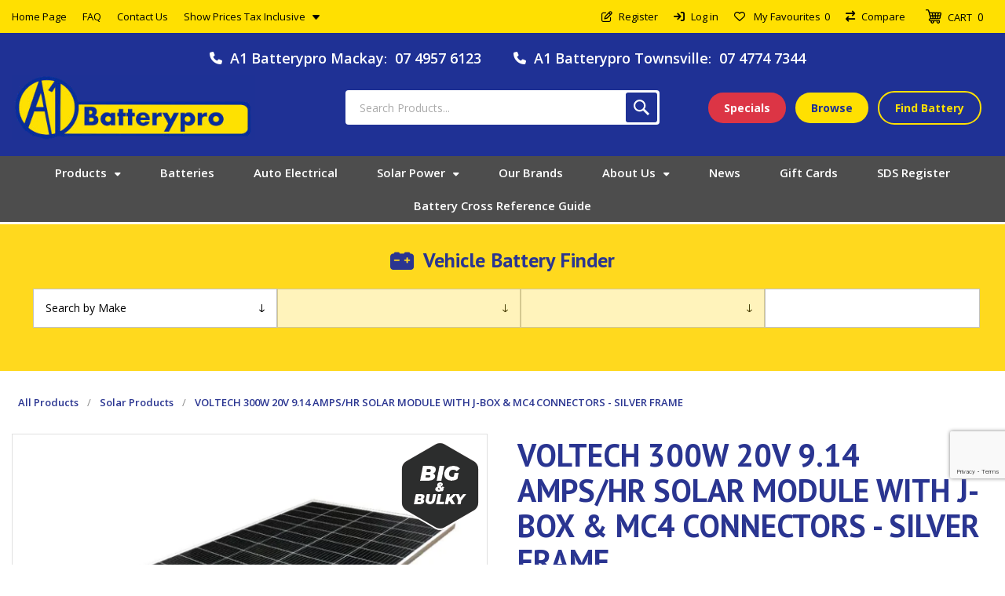

--- FILE ---
content_type: text/html; charset=utf-8
request_url: https://www.a1batterypro.com.au/voltech-24volt-300w-x-1117-ampshr-solar-module-with-j-box-mc4-connectors-black-frame
body_size: 98879
content:



<!DOCTYPE html>
<html lang="en" dir="ltr" class="html-product-details-page html-account-page html-customer-info-page">
<head>
    <title>SP300M VOLTECH  300W 20V 9.14 AMPS/HR SOLAR MODULE WITH J-BOX &amp; MC4 CONNECTORS - SILVER FRAME - A1 Batterypro Queensland Australia</title>
    <meta http-equiv="Content-type" content="text/html;charset=UTF-8" />
    <meta name="description" content="buy SP300M - VOLTECH  300W 20V 9.14 AMPS/HR SOLAR MODULE WITH J-BOX &amp; MC4 CONNECTORS - SILVER FRAME online for $453.60 Inc. GST" />
    <meta name="keywords" content="VOLTECH  300W 20V 9.14 AMPS/HR SOLAR MODULE WITH J-BOX &amp; MC4 CONNECTORS - SILVER FRAME,buy VOLTECH  300W 20V 9.14 AMPS/HR SOLAR MODULE WITH J-BOX &amp; MC4 CONNECTORS - SILVER FRAME,$453.60 Inc. GST,VOLTECH  300W 20V 9.14 AMPS/HR SOLAR MODULE WITH J-BOX &amp; MC4 CONNECTORS - SILVER FRAME prices,VOLTECH  300W 20V 9.14 AMPS/HR SOLAR MODULE WITH J-BOX &amp; MC4 CONNECTORS - SILVER FRAME online" />
    <meta name="generator" content="nopCommerce" />
    <meta name="viewport" content="width=device-width, initial-scale=1.0, minimum-scale=1.0, maximum-scale=2.0" />
    <link rel="preload" as="font" href="/Themes/Voyage/Content/fonts/voyage.woff" crossorigin />
    <meta property="og:site_name" content="A1 Batterypro" />
<script type="application/ld+json">
    {
      "@context" : "https://schema.org",
      "@type" : "WebSite",
      "name" : "A1 Batterypro",
      "url" : "https://www.a1batterypro.com.au/"
    }
</script>
<link rel="preconnect" href="https://fonts.googleapis.com">
<link rel="preconnect" href="https://fonts.gstatic.com" crossorigin>
<link href="https://fonts.googleapis.com/css2?family=Open+Sans:ital,wght@0,300;0,400;0,500;0,600;0,700;0,800;1,400;1,500&family=PT+Sans:ital,wght@0,400;0,700;1,400;1,700&display=swap" rel="stylesheet">
<script src="https://code.jquery.com/jquery-3.7.1.slim.min.js" integrity="sha256-kmHvs0B+OpCW5GVHUNjv9rOmY0IvSIRcf7zGUDTDQM8=" crossorigin="anonymous"></script>
<script src="https://kit.fontawesome.com/55621f7cd2.js" integrity="sha384-tkPdS0khcA8jgFVKDkoqFxYWBmWTLmRQFyEMj5GMEHTnUXZbBAwEI5s0CcWW0uOw" crossorigin="anonymous"></script>
<link rel="stylesheet" type="text/css" href="//cdn.jsdelivr.net/npm/slick-carousel@1.8.1/slick/slick.css"/>
<script type="text/javascript" src="//cdn.jsdelivr.net/npm/slick-carousel@1.8.1/slick/slick.min.js"></script>
<meta property="og:type" content="product" />
<meta property="og:title" content="VOLTECH  300W 20V 9.14 AMPS/HR SOLAR MODULE WITH J-BOX &amp; MC4 CONNECTORS - SILVER FRAME" />
<meta property="og:description" content="buy SP300M - VOLTECH  300W 20V 9.14 AMPS/HR SOLAR MODULE WITH J-BOX &amp; MC4 CONNECTORS - SILVER FRAME online for $453.60 Inc. GST" />
<meta property="og:image" content="/images/thumbs/0002812_voltech-24v-300w-x-1117-ampshr-solar-module-with-j-box-mc4-connectors-silver-frame_1170.png" />
<meta property="og:image:url" content="/images/thumbs/0002812_voltech-24v-300w-x-1117-ampshr-solar-module-with-j-box-mc4-connectors-silver-frame_1170.png" />
<meta property="og:url" content="https://www.a1batterypro.com.au/voltech-24volt-300w-x-1117-ampshr-solar-module-with-j-box-mc4-connectors-black-frame" />
<meta property="og:site_name" content="A1 Batterypro" />
<meta property="twitter:card" content="summary" />
<meta property="twitter:site" content="A1 Batterypro" />
<meta property="twitter:title" content="VOLTECH  300W 20V 9.14 AMPS/HR SOLAR MODULE WITH J-BOX &amp; MC4 CONNECTORS - SILVER FRAME" />
<meta property="twitter:description" content="buy SP300M - VOLTECH  300W 20V 9.14 AMPS/HR SOLAR MODULE WITH J-BOX &amp; MC4 CONNECTORS - SILVER FRAME online for $453.60 Inc. GST" />
<meta property="twitter:image" content="/images/thumbs/0002812_voltech-24v-300w-x-1117-ampshr-solar-module-with-j-box-mc4-connectors-silver-frame_1170.png" />
<meta property="twitter:url" content="https://www.a1batterypro.com.au/voltech-24volt-300w-x-1117-ampshr-solar-module-with-j-box-mc4-connectors-black-frame" />

    

    
    
    
    

    


    

    <link rel="stylesheet" type="text/css" href="/css/2xahy_xgystbly2ms6l_xa.styles.css?v=EsxLU8n5g1gU4oGdBwrKjfz_AAk" />
    

<!-- Meta Pixel Code -->
<script>
!function(f,b,e,v,n,t,s)
{if(f.fbq)return;n=f.fbq=function(){n.callMethod?
n.callMethod.apply(n,arguments):n.queue.push(arguments)};
if(!f._fbq)f._fbq=n;n.push=n;n.loaded=!0;n.version='2.0';
n.queue=[];t=b.createElement(e);t.async=!0;
t.src=v;s=b.getElementsByTagName(e)[0];
s.parentNode.insertBefore(t,s)}(window, document,'script',
'https://connect.facebook.net/en_US/fbevents.js');
fbq('init', '725428897011019');
fbq('track', 'PageView');
</script>
<noscript><img height="1" width="1" style="display:none"
src="https://www.facebook.com/tr?id=725428897011019&ev=PageView&noscript=1"
/></noscript>
<!-- End Meta Pixel Code -->

<style>

    .product-details-page .full-description {
        display: none;
    }
    .product-details-page .ui-tabs .full-description {
        display: block;
    }
    .product-details-page .tabhead-full-description {
        display: none;
    }
    

    .product-details-page .product-specs-box {
        display: none;
    }
    .product-details-page .ui-tabs .product-specs-box {
        display: block;
    }
    .product-details-page .ui-tabs .product-specs-box .title {
        display: none;
    }
    
</style><script async src="/Plugins/FoxNetSoft.GoogleAnalytics4/Scripts/GoogleAnalytics4.js"></script>
<script>
window.dataLayer = window.dataLayer || [];
var GA4_productImpressions = GA4_productImpressions || [];
var GA4_productDetails = GA4_productDetails || [];
var GA4_cartproducts = GA4_cartproducts || [];
var GA4_wishlistproducts = GA4_wishlistproducts || [];
</script>
<!-- Google Tag Manager -->
<script>(function(w,d,s,l,i){w[l]=w[l]||[];w[l].push({'gtm.start':
new Date().getTime(),event:'gtm.js'});var f=d.getElementsByTagName(s)[0],
j=d.createElement(s),dl=l!='dataLayer'?'&l='+l:'';j.async=true;j.src=
'https://www.googletagmanager.com/gtm.js?id='+i+dl;f.parentNode.insertBefore(j,f);
})(window,document,'script','dataLayer','GTM-MR73GW5D');</script>
<!-- End Google Tag Manager -->

    <link rel="canonical" href="https://www.a1batterypro.com.au/voltech-24volt-300w-x-1117-ampshr-solar-module-with-j-box-mc4-connectors-black-frame" />

    
    
    <link rel="shortcut icon" href="/icons/icons_0/favicon.ico">
    
    
    <!--Powered by nopCommerce - https://www.nopCommerce.com-->
    
</head>
<body class="product-details-page-body not-logged-in">
    <input name="__RequestVerificationToken" type="hidden" value="CfDJ8OVdNQr0_T5AsLyS6LnXUx5iXAMaysXbGn93v8HV_vWKdY-eByLTBQM-kA40lRl_EMSwsfvjfoqZVLnr1TR8zI8u3owUyGlKvvFZoWhd_uzqQjoAAzXd_z2RdXFpde7RQvWv0_jsdeK4x5zyEdNn9-Y" />
    




<!-- Google Tag Manager (noscript) -->
<noscript><iframe src="https://www.googletagmanager.com/ns.html?id=GTM-MR73GW5D" height="0" width="0" style="display:none;visibility:hidden"></iframe></noscript>
<!-- End Google Tag Manager (noscript) -->

<div class="ajax-loading-block-window" style="display: none">
</div>
<div id="dialog-notifications-success" title="Notification" style="display:none;">
</div>
<div id="dialog-notifications-error" title="Error" style="display:none;">
</div>
<div id="dialog-notifications-warning" title="Warning" style="display:none;">
</div>
<div id="bar-notification" class="bar-notification-container" data-close="Close">
</div>


<div class="master-wrapper-page  standard-gallery"> 






    
    
    
    
    
    
    

<!--Migrated to 4.6-->
<div class="header">
    
    <div class="header-upper">
            <div class="header-selectors-wrapper first">
                <div class="header-selectors">
                    
<div class="tax-display-type-selector">
    <select id="customerTaxType" name="customerTaxType" onchange="setLocation(this.value);" aria-label="Tax selector"><option selected="selected" value="https://www.a1batterypro.com.au/changetaxtype/0?returnUrl=%2Fvoltech-24volt-300w-x-1117-ampshr-solar-module-with-j-box-mc4-connectors-black-frame">Show prices tax inclusive</option>
<option value="https://www.a1batterypro.com.au/changetaxtype/10?returnUrl=%2Fvoltech-24volt-300w-x-1117-ampshr-solar-module-with-j-box-mc4-connectors-black-frame">Show prices tax exclusive</option>
</select>
</div>
                    
                    
                    
                </div>
            </div>
            <div class="header-text-wrapper middle">
                <span>Your one-stop shop for everything batteries</span>
            </div>
        <div class="header-links-wrapper last">
            




            

<!--Migrated to 4.6-->
<div class="header-links nav-panel">
    <div class="close-button close-links">
        <span>Close</span>
    </div>
    <ul>
        
                <li><a href="/register?returnUrl=%2Fvoltech-24volt-300w-x-1117-ampshr-solar-module-with-j-box-mc4-connectors-black-frame" class="ico-register">Register</a></li>
            <li><a href="/login?returnUrl=%2Fvoltech-24volt-300w-x-1117-ampshr-solar-module-with-j-box-mc4-connectors-black-frame" class="ico-login">Log in</a></li>
            <li>
                <a href="/wishlist" class="ico-wishlist">
                    <span class="wishlist-label">My Favourites</span>
                    <span id="wishlistNumberPartialViewContainer" class="numberCircle">
                        
0
                    </span>
                </a>
            </li>
            <li class="hidden">
                <a href="/cart" class="ico-cart">
                    <span class="cart-label">Shopping cart</span>
                </a>
            </li>
        
    </ul>
</div>

        </div>
    </div>
    <div class="header-lower">
        <div class="header-logo desktop">





<a href="/" class="logo">


<img alt="A1 Batterypro" src="/images/thumbs/0015406_A1 Batterypro Logo - Blue Background.png" /></a>
        </div>
        <div class="header-menu nav-panel">
            <div class="close-button close-menu">
                <span>Close</span>
            </div>











    <ul class="mega-menu mainMenu"
        data-isRtlEnabled="false"
        data-enableClickForDropDown="false">



<li class="has-sublist with-dropdown-in-grid allProductsLnk">
        <span class="with-subcategories single-item-categories labelfornextplusbutton">Products</span>

        <div class="dropdown categories fullWidth boxes-4">
            <div class="row-wrapper">
                <div class="row"><div class="box">
                <div class="picture-title-wrap">
                    <div class="title">
                        <a href="/240v-electrical" title="240V Electrical"><span>240V Electrical</span></a>
                    </div>
                    <div class="picture">
                        <a href="/240v-electrical" title="Show products in category 240V Electrical">
                            <img class="lazy" alt="Picture for category 240V Electrical" src="[data-uri]" data-original="/images/thumbs/0025007_240v-electrical_290.webp" />
                        </a>
                    </div>
                </div>
                </div><div class="box">
                <div class="picture-title-wrap">
                    <div class="title">
                        <a href="/agm-gel" title="AGM-Gel"><span>AGM-Gel</span></a>
                    </div>
                    <div class="picture">
                        <a href="/agm-gel" title="Show products in category AGM-Gel">
                            <img class="lazy" alt="Picture for category AGM-Gel" src="[data-uri]" data-original="/images/thumbs/0029741_agm-gel_290.webp" />
                        </a>
                    </div>
                </div>
                    <ul class="subcategories">
                            <li class="subcategory-item">
                                <a href="/fullriver" title="Fullriver"><span>Fullriver</span></a>
                            </li>
                            <li class="subcategory-item">
                                <a href="/hc-series" title="HC Series"><span>HC Series</span></a>
                            </li>
                            <li class="subcategory-item">
                                <a href="/mk-gel" title="MK Gel"><span>MK Gel</span></a>
                            </li>
                            <li class="subcategory-item">
                                <a href="/neuton-power-4" title="Neuton Power"><span>Neuton Power</span></a>
                            </li>
                            <li class="subcategory-item">
                                <a href="/predator-agm" title="Predator AGM"><span>Predator AGM</span></a>
                            </li>
                            <li class="subcategory-item">
                                <a href="/varta-2" title="Varta"><span>Varta</span></a>
                            </li>

                    </ul>
                </div><div class="box">
                <div class="picture-title-wrap">
                    <div class="title">
                        <a href="/auto-electrical-parts" title="Auto Electrical Parts"><span>Auto Electrical Parts</span></a>
                    </div>
                    <div class="picture">
                        <a href="/auto-electrical-parts" title="Show products in category Auto Electrical Parts">
                            <img class="lazy" alt="Picture for category Auto Electrical Parts" src="[data-uri]" data-original="/images/thumbs/0029796_auto-electrical-parts_290.webp" />
                        </a>
                    </div>
                </div>
                    <ul class="subcategories">
                            <li class="subcategory-item">
                                <a href="/alternators" title="Alternators"><span>Alternators</span></a>
                            </li>
                            <li class="subcategory-item">
                                <a href="/auto-elec-parts" title="Auto Elec Parts"><span>Auto Elec Parts</span></a>
                            </li>
                            <li class="subcategory-item">
                                <a href="/battery-trays" title="Battery Trays"><span>Battery Trays</span></a>
                            </li>
                            <li class="subcategory-item">
                                <a href="/battery-volt-amp-meters" title="Battery Volt &amp; Amp Meters"><span>Battery Volt &amp; Amp Meters</span></a>
                            </li>
                            <li class="subcategory-item">
                                <a href="/brackets" title="Brackets"><span>Brackets</span></a>
                            </li>
                            <li class="subcategory-item">
                                <a href="/brake-controller-units" title="Brake Controller Units"><span>Brake Controller Units</span></a>
                            </li>
                            <li class="subcategory-item">
                                <a href="/cable-tubing" title="Cable &amp; Tubing"><span>Cable &amp; Tubing</span></a>
                            </li>
                            <li class="subcategory-item">
                                <a href="/cable-protection" title="Cable Protection"><span>Cable Protection</span></a>
                            </li>

                            <li class="subcategory-item all">
                                <a class="view-all" href="/auto-electrical-parts" title="View All">
                                    <span>View All</span>
                                </a>
                            </li>
                    </ul>
                </div><div class="box">
                <div class="picture-title-wrap">
                    <div class="title">
                        <a href="/automotive-batteries" title="Automotive Batteries"><span>Automotive Batteries</span></a>
                    </div>
                    <div class="picture">
                        <a href="/automotive-batteries" title="Show products in category Automotive Batteries">
                            <img class="lazy" alt="Picture for category Automotive Batteries" src="[data-uri]" data-original="/images/thumbs/0006625_automotive-batteries_290.png" />
                        </a>
                    </div>
                </div>
                    <ul class="subcategories">
                            <li class="subcategory-item">
                                <a href="/delkor-3" title="Delkor"><span>Delkor</span></a>
                            </li>
                            <li class="subcategory-item">
                                <a href="/exide-3" title="Exide"><span>Exide</span></a>
                            </li>
                            <li class="subcategory-item">
                                <a href="/exide-enforcer-3" title="Exide Enforcer"><span>Exide Enforcer</span></a>
                            </li>
                            <li class="subcategory-item">
                                <a href="/koba-4" title="Koba"><span>Koba</span></a>
                            </li>
                            <li class="subcategory-item">
                                <a href="/predator-4" title="Predator"><span>Predator</span></a>
                            </li>
                            <li class="subcategory-item">
                                <a href="/pro-choice-series-2" title="Pro Choice Series"><span>Pro Choice Series</span></a>
                            </li>

                    </ul>
                </div></div><div class="row"><div class="box">
                <div class="picture-title-wrap">
                    <div class="title">
                        <a href="/batteries" title="Batteries"><span>Batteries</span></a>
                    </div>
                    <div class="picture">
                        <a href="/batteries" title="Show products in category Batteries">
                            <img class="lazy" alt="Picture for category Batteries" src="[data-uri]" data-original="/images/thumbs/0029795_batteries_290.webp" />
                        </a>
                    </div>
                </div>
                    <ul class="subcategories">
                            <li class="subcategory-item">
                                <a href="/delkor" title="Delkor"><span>Delkor</span></a>
                            </li>
                            <li class="subcategory-item">
                                <a href="/exide" title="Exide"><span>Exide</span></a>
                            </li>
                            <li class="subcategory-item">
                                <a href="/exide-enforcer" title="Exide Enforcer"><span>Exide Enforcer</span></a>
                            </li>
                            <li class="subcategory-item">
                                <a href="/hardcore" title="Hardcore"><span>Hardcore</span></a>
                            </li>
                            <li class="subcategory-item">
                                <a href="/koba" title="Koba"><span>Koba</span></a>
                            </li>
                            <li class="subcategory-item">
                                <a href="/neuton-power-2" title="Neuton Power"><span>Neuton Power</span></a>
                            </li>
                            <li class="subcategory-item">
                                <a href="/odyssey" title="Odyssey"><span>Odyssey</span></a>
                            </li>
                            <li class="subcategory-item">
                                <a href="/predator-2" title="Predator"><span>Predator</span></a>
                            </li>

                            <li class="subcategory-item all">
                                <a class="view-all" href="/batteries" title="View All">
                                    <span>View All</span>
                                </a>
                            </li>
                    </ul>
                </div><div class="box">
                <div class="picture-title-wrap">
                    <div class="title">
                        <a href="/battery-boxes" title="Battery Boxes"><span>Battery Boxes</span></a>
                    </div>
                    <div class="picture">
                        <a href="/battery-boxes" title="Show products in category Battery Boxes">
                            <img class="lazy" alt="Picture for category Battery Boxes" src="[data-uri]" data-original="/images/thumbs/0029700_battery-boxes_290.webp" />
                        </a>
                    </div>
                </div>
                    <ul class="subcategories">
                            <li class="subcategory-item">
                                <a href="/accessories-3" title="Accessories"><span>Accessories</span></a>
                            </li>
                            <li class="subcategory-item">
                                <a href="/powered-battery-boxes" title="Powered Battery Boxes"><span>Powered Battery Boxes</span></a>
                            </li>
                            <li class="subcategory-item">
                                <a href="/standard-battery-boxes" title="Standard Battery Boxes"><span>Standard Battery Boxes</span></a>
                            </li>

                    </ul>
                </div><div class="box">
                <div class="picture-title-wrap">
                    <div class="title">
                        <a href="/battery-monitors-meters" title="Battery Monitors &amp; Meters"><span>Battery Monitors &amp; Meters</span></a>
                    </div>
                    <div class="picture">
                        <a href="/battery-monitors-meters" title="Show products in category Battery Monitors &amp; Meters">
                            <img class="lazy" alt="Picture for category Battery Monitors &amp; Meters" src="[data-uri]" data-original="/images/thumbs/0029790_battery-monitors-meters_290.webp" />
                        </a>
                    </div>
                </div>
                    <ul class="subcategories">
                            <li class="subcategory-item">
                                <a href="/accessories-4" title="Accessories"><span>Accessories</span></a>
                            </li>
                            <li class="subcategory-item">
                                <a href="/battery-monitors" title="Battery Monitors"><span>Battery Monitors</span></a>
                            </li>
                            <li class="subcategory-item">
                                <a href="/meters" title="Meters"><span>Meters</span></a>
                            </li>

                    </ul>
                </div><div class="box">
                <div class="picture-title-wrap">
                    <div class="title">
                        <a href="/bluetti-portable-power-stations" title="Bluetti Portable Power Stations"><span>Bluetti Portable Power Stations</span></a>
                    </div>
                    <div class="picture">
                        <a href="/bluetti-portable-power-stations" title="Show products in category Bluetti Portable Power Stations">
                            <img class="lazy" alt="Picture for category Bluetti Portable Power Stations" src="[data-uri]" data-original="/images/thumbs/0019019_bluetti-portable-power-stations_290.webp" />
                        </a>
                    </div>
                </div>
                </div></div><div class="row"><div class="box">
                <div class="picture-title-wrap">
                    <div class="title">
                        <a href="/car-acc" title="Car Acc"><span>Car Acc</span></a>
                    </div>
                    <div class="picture">
                        <a href="/car-acc" title="Show products in category Car Acc">
                            <img class="lazy" alt="Picture for category Car Acc" src="[data-uri]" data-original="/images/thumbs/0029749_car-acc_290.webp" />
                        </a>
                    </div>
                </div>
                </div><div class="box">
                <div class="picture-title-wrap">
                    <div class="title">
                        <a href="/chargers" title="Chargers"><span>Chargers</span></a>
                    </div>
                    <div class="picture">
                        <a href="/chargers" title="Show products in category Chargers">
                            <img class="lazy" alt="Picture for category Chargers" src="[data-uri]" data-original="/images/thumbs/0029767_chargers_290.webp" />
                        </a>
                    </div>
                </div>
                    <ul class="subcategories">
                            <li class="subcategory-item">
                                <a href="/12v-24v-chargers" title="12V &amp; 24V Chargers"><span>12V &amp; 24V Chargers</span></a>
                            </li>
                            <li class="subcategory-item">
                                <a href="/12v-chargers" title="12V Chargers"><span>12V Chargers</span></a>
                            </li>
                            <li class="subcategory-item">
                                <a href="/24v-chargers" title="24V Chargers"><span>24V Chargers</span></a>
                            </li>
                            <li class="subcategory-item">
                                <a href="/36v-chargers" title="36V Chargers"><span>36V Chargers</span></a>
                            </li>
                            <li class="subcategory-item">
                                <a href="/48v-chargers" title="48V Chargers"><span>48V Chargers</span></a>
                            </li>
                            <li class="subcategory-item">
                                <a href="/6v-12v-chargers" title="6V &amp; 12V Chargers"><span>6V &amp; 12V Chargers</span></a>
                            </li>
                            <li class="subcategory-item">
                                <a href="/6v-3" title="6V 12V &amp; 24V Chargers"><span>6V 12V &amp; 24V Chargers</span></a>
                            </li>
                            <li class="subcategory-item">
                                <a href="/charger-accessories" title="Charger Accessories"><span>Charger Accessories</span></a>
                            </li>

                            <li class="subcategory-item all">
                                <a class="view-all" href="/chargers" title="View All">
                                    <span>View All</span>
                                </a>
                            </li>
                    </ul>
                </div><div class="box">
                <div class="picture-title-wrap">
                    <div class="title">
                        <a href="/commercial-generators" title="Commercial Generators"><span>Commercial Generators</span></a>
                    </div>
                    <div class="picture">
                        <a href="/commercial-generators" title="Show products in category Commercial Generators">
                            <img class="lazy" alt="Picture for category Commercial Generators" src="[data-uri]" data-original="/images/thumbs/0006622_commercial-generators_290.png" />
                        </a>
                    </div>
                </div>
                    <ul class="subcategories">
                            <li class="subcategory-item">
                                <a href="/genelite-3" title="Genelite"><span>Genelite</span></a>
                            </li>

                    </ul>
                </div><div class="box">
                <div class="picture-title-wrap">
                    <div class="title">
                        <a href="/deep-cycle-batteries" title="Deep Cycle Batteries"><span>Deep Cycle Batteries</span></a>
                    </div>
                    <div class="picture">
                        <a href="/deep-cycle-batteries" title="Show products in category Deep Cycle Batteries">
                            <img class="lazy" alt="Picture for category Deep Cycle Batteries" src="[data-uri]" data-original="/images/thumbs/0006627_deep-cycle-batteries_290.png" />
                        </a>
                    </div>
                </div>
                    <ul class="subcategories">
                            <li class="subcategory-item">
                                <a href="/delkor-5" title="Delkor"><span>Delkor</span></a>
                            </li>
                            <li class="subcategory-item">
                                <a href="/exide-8" title="Exide"><span>Exide</span></a>
                            </li>
                            <li class="subcategory-item">
                                <a href="/neuton-power-6" title="Neuton Power"><span>Neuton Power</span></a>
                            </li>
                            <li class="subcategory-item">
                                <a href="/predator-8" title="Predator"><span>Predator</span></a>
                            </li>
                            <li class="subcategory-item">
                                <a href="/trojan-2" title="Trojan"><span>Trojan</span></a>
                            </li>
                            <li class="subcategory-item">
                                <a href="/us-2" title="US"><span>US</span></a>
                            </li>

                    </ul>
                </div></div><div class="row"><div class="box">
                <div class="picture-title-wrap">
                    <div class="title">
                        <a href="/device-batteries" title="Device Batteries"><span>Device Batteries</span></a>
                    </div>
                    <div class="picture">
                        <a href="/device-batteries" title="Show products in category Device Batteries">
                            <img class="lazy" alt="Picture for category Device Batteries" src="[data-uri]" data-original="/images/thumbs/0029772_device-batteries_290.webp" />
                        </a>
                    </div>
                </div>
                    <ul class="subcategories">
                            <li class="subcategory-item">
                                <a href="/aa" title="AA - AAA - C - D - 9V Batteries"><span>AA - AAA - C - D - 9V Batteries</span></a>
                            </li>
                            <li class="subcategory-item">
                                <a href="/button-cells" title="Button Cells"><span>Button Cells</span></a>
                            </li>
                            <li class="subcategory-item">
                                <a href="/camera" title="Camera"><span>Camera</span></a>
                            </li>
                            <li class="subcategory-item">
                                <a href="/car-alarm-remote-control" title="Car Alarm &amp; Remote Control"><span>Car Alarm &amp; Remote Control</span></a>
                            </li>
                            <li class="subcategory-item">
                                <a href="/cordless-phone" title="Cordless Phone"><span>Cordless Phone</span></a>
                            </li>
                            <li class="subcategory-item">
                                <a href="/cordless-vacuum" title="Cordless Vacuum"><span>Cordless Vacuum</span></a>
                            </li>
                            <li class="subcategory-item">
                                <a href="/crane-remote" title="Crane Remote"><span>Crane Remote</span></a>
                            </li>
                            <li class="subcategory-item">
                                <a href="/drycell" title="Drycell"><span>Drycell</span></a>
                            </li>

                            <li class="subcategory-item all">
                                <a class="view-all" href="/device-batteries" title="View All">
                                    <span>View All</span>
                                </a>
                            </li>
                    </ul>
                </div><div class="box">
                <div class="picture-title-wrap">
                    <div class="title">
                        <a href="/electric-vehicle-chargers" title="Electric Vehicle Chargers"><span>Electric Vehicle Chargers</span></a>
                    </div>
                    <div class="picture">
                        <a href="/electric-vehicle-chargers" title="Show products in category Electric Vehicle Chargers">
                            <img class="lazy" alt="Picture for category Electric Vehicle Chargers" src="[data-uri]" data-original="/images/thumbs/0029090_electric-vehicle-chargers_290.webp" />
                        </a>
                    </div>
                </div>
                </div><div class="box">
                <div class="picture-title-wrap">
                    <div class="title">
                        <a href="/enerdrive-power-systems" title="Enerdrive Power Systems"><span>Enerdrive Power Systems</span></a>
                    </div>
                    <div class="picture">
                        <a href="/enerdrive-power-systems" title="Show products in category Enerdrive Power Systems">
                            <img class="lazy" alt="Picture for category Enerdrive Power Systems" src="[data-uri]" data-original="/images/thumbs/0015552_enerdrive-power-systems_290.webp" />
                        </a>
                    </div>
                </div>
                </div><div class="box">
                <div class="picture-title-wrap">
                    <div class="title">
                        <a href="/generators" title="Generators"><span>Generators</span></a>
                    </div>
                    <div class="picture">
                        <a href="/generators" title="Show products in category Generators">
                            <img class="lazy" alt="Picture for category Generators" src="[data-uri]" data-original="/images/thumbs/0029756_generators_290.webp" />
                        </a>
                    </div>
                </div>
                    <ul class="subcategories">
                            <li class="subcategory-item">
                                <a href="/dunlite" title="Dunlite"><span>Dunlite</span></a>
                            </li>
                            <li class="subcategory-item">
                                <a href="/genelite" title="Genelite"><span>Genelite</span></a>
                            </li>
                            <li class="subcategory-item">
                                <a href="/mickeyblu-2" title="MickeyBlu"><span>MickeyBlu</span></a>
                            </li>
                            <li class="subcategory-item">
                                <a href="/yamaha" title="Yamaha"><span>Yamaha</span></a>
                            </li>

                    </ul>
                </div></div><div class="row"><div class="box">
                <div class="picture-title-wrap">
                    <div class="title">
                        <a href="/gift-cards" title="Gift Cards"><span>Gift Cards</span></a>
                    </div>
                    <div class="picture">
                        <a href="/gift-cards" title="Show products in category Gift Cards">
                            <img class="lazy" alt="Picture for category Gift Cards" src="[data-uri]" data-original="/images/thumbs/0015554_gift-cards_290.webp" />
                        </a>
                    </div>
                </div>
                </div><div class="box">
                <div class="picture-title-wrap">
                    <div class="title">
                        <a href="/golf-buggy-batteries" title="Golf Buggy Batteries"><span>Golf Buggy Batteries</span></a>
                    </div>
                    <div class="picture">
                        <a href="/golf-buggy-batteries" title="Show products in category Golf Buggy Batteries">
                            <img class="lazy" alt="Picture for category Golf Buggy Batteries" src="[data-uri]" data-original="/images/thumbs/0006628_golf-buggy-batteries_290.png" />
                        </a>
                    </div>
                </div>
                    <ul class="subcategories">
                            <li class="subcategory-item">
                                <a href="/exide-6" title="Exide"><span>Exide</span></a>
                            </li>
                            <li class="subcategory-item">
                                <a href="/neuton-power-7" title="Neuton Power"><span>Neuton Power</span></a>
                            </li>
                            <li class="subcategory-item">
                                <a href="/predator-9" title="Predator"><span>Predator</span></a>
                            </li>
                            <li class="subcategory-item">
                                <a href="/trojan-3" title="Trojan"><span>Trojan</span></a>
                            </li>
                            <li class="subcategory-item">
                                <a href="/us-3" title="US"><span>US</span></a>
                            </li>

                    </ul>
                </div><div class="box">
                <div class="picture-title-wrap">
                    <div class="title">
                        <a href="/inverter-generators" title="Inverter Generators"><span>Inverter Generators</span></a>
                    </div>
                    <div class="picture">
                        <a href="/inverter-generators" title="Show products in category Inverter Generators">
                            <img class="lazy" alt="Picture for category Inverter Generators" src="[data-uri]" data-original="/images/thumbs/0006624_inverter-generators_290.png" />
                        </a>
                    </div>
                </div>
                    <ul class="subcategories">
                            <li class="subcategory-item">
                                <a href="/mickeyblu-3" title="MickeyBlu"><span>MickeyBlu</span></a>
                            </li>
                            <li class="subcategory-item">
                                <a href="/yamaha-2" title="Yamaha"><span>Yamaha</span></a>
                            </li>

                    </ul>
                </div><div class="box">
                <div class="picture-title-wrap">
                    <div class="title">
                        <a href="/inverters" title="Inverters"><span>Inverters</span></a>
                    </div>
                    <div class="picture">
                        <a href="/inverters" title="Show products in category Inverters">
                            <img class="lazy" alt="Picture for category Inverters" src="[data-uri]" data-original="/images/thumbs/0029738_inverters_290.webp" />
                        </a>
                    </div>
                </div>
                    <ul class="subcategories">
                            <li class="subcategory-item">
                                <a href="/epower" title="EPOWER"><span>EPOWER</span></a>
                            </li>
                            <li class="subcategory-item">
                                <a href="/epro-2" title="EPRO"><span>EPRO</span></a>
                            </li>
                            <li class="subcategory-item">
                                <a href="/inverter-accessories" title="Inverter Accessories"><span>Inverter Accessories</span></a>
                            </li>
                            <li class="subcategory-item">
                                <a href="/inverters-chargers" title="Inverters &amp; Chargers"><span>Inverters &amp; Chargers</span></a>
                            </li>
                            <li class="subcategory-item">
                                <a href="/projecta-3" title="Projecta"><span>Projecta</span></a>
                            </li>
                            <li class="subcategory-item">
                                <a href="/tbs-2" title="TBS"><span>TBS</span></a>
                            </li>
                            <li class="subcategory-item">
                                <a href="/victron-6" title="Victron"><span>Victron</span></a>
                            </li>

                    </ul>
                </div></div><div class="row"><div class="box">
                <div class="picture-title-wrap">
                    <div class="title">
                        <a href="/jump-starter-packs" title="Jump Starter Packs"><span>Jump Starter Packs</span></a>
                    </div>
                    <div class="picture">
                        <a href="/jump-starter-packs" title="Show products in category Jump Starter Packs">
                            <img class="lazy" alt="Picture for category Jump Starter Packs" src="[data-uri]" data-original="/images/thumbs/0029732_jump-starter-packs_290.webp" />
                        </a>
                    </div>
                </div>
                </div><div class="box">
                <div class="picture-title-wrap">
                    <div class="title">
                        <a href="/lithium-batteries" title="Lithium Batteries"><span>Lithium Batteries</span></a>
                    </div>
                    <div class="picture">
                        <a href="/lithium-batteries" title="Show products in category Lithium Batteries">
                            <img class="lazy" alt="Picture for category Lithium Batteries" src="[data-uri]" data-original="/images/thumbs/0029787_lithium-batteries_290.webp" />
                        </a>
                    </div>
                </div>
                    <ul class="subcategories">
                            <li class="subcategory-item">
                                <a href="/12v-lithium-batteries" title="12V Lithium Batteries"><span>12V Lithium Batteries</span></a>
                            </li>
                            <li class="subcategory-item">
                                <a href="/24v-lithium-batteries" title="24V Lithium Batteries"><span>24V Lithium Batteries</span></a>
                            </li>
                            <li class="subcategory-item">
                                <a href="/36v-lithium-batteries" title="36V Lithium Batteries"><span>36V Lithium Batteries</span></a>
                            </li>
                            <li class="subcategory-item">
                                <a href="/48v-lithium-batteries" title="48V Lithium Batteries"><span>48V Lithium Batteries</span></a>
                            </li>
                            <li class="subcategory-item">
                                <a href="/battery-management-systems" title="Battery Management Systems"><span>Battery Management Systems</span></a>
                            </li>
                            <li class="subcategory-item">
                                <a href="/electric-pallet-jack" title="Electric Pallet Jack Batteries"><span>Electric Pallet Jack Batteries</span></a>
                            </li>

                    </ul>
                </div><div class="box">
                <div class="picture-title-wrap">
                    <div class="title">
                        <a href="/load-testers" title="Load Testers"><span>Load Testers</span></a>
                    </div>
                    <div class="picture">
                        <a href="/load-testers" title="Show products in category Load Testers">
                            <img class="lazy" alt="Picture for category Load Testers" src="[data-uri]" data-original="/images/thumbs/0028958_load-testers_290.webp" />
                        </a>
                    </div>
                </div>
                </div><div class="box">
                <div class="picture-title-wrap">
                    <div class="title">
                        <a href="/manual-chargers" title="Manual Chargers"><span>Manual Chargers</span></a>
                    </div>
                    <div class="picture">
                        <a href="/manual-chargers" title="Show products in category Manual Chargers">
                            <img class="lazy" alt="Picture for category Manual Chargers" src="[data-uri]" data-original="/images/thumbs/0015561_manual-chargers_290.webp" />
                        </a>
                    </div>
                </div>
                    <ul class="subcategories">
                            <li class="subcategory-item">
                                <a href="/6v-12v-24v-chargers" title="6V 12V &amp; 24V Chargers"><span>6V 12V &amp; 24V Chargers</span></a>
                            </li>

                    </ul>
                </div></div><div class="row"><div class="box">
                <div class="picture-title-wrap">
                    <div class="title">
                        <a href="/marine-batteries" title="Marine Batteries"><span>Marine Batteries</span></a>
                    </div>
                    <div class="picture">
                        <a href="/marine-batteries" title="Show products in category Marine Batteries">
                            <img class="lazy" alt="Picture for category Marine Batteries" src="[data-uri]" data-original="/images/thumbs/0006629_marine-batteries_290.png" />
                        </a>
                    </div>
                </div>
                    <ul class="subcategories">
                            <li class="subcategory-item">
                                <a href="/delkor-4" title="Delkor"><span>Delkor</span></a>
                            </li>
                            <li class="subcategory-item">
                                <a href="/exide-4" title="Exide"><span>Exide</span></a>
                            </li>
                            <li class="subcategory-item">
                                <a href="/koba-3" title="Koba"><span>Koba</span></a>
                            </li>
                            <li class="subcategory-item">
                                <a href="/predator-5" title="Predator"><span>Predator</span></a>
                            </li>
                            <li class="subcategory-item">
                                <a href="/pro-choice-series-3" title="Pro Choice Series"><span>Pro Choice Series</span></a>
                            </li>

                    </ul>
                </div><div class="box">
                <div class="picture-title-wrap">
                    <div class="title">
                        <a href="/motorcycle-batteries" title="Motorcycle Batteries"><span>Motorcycle Batteries</span></a>
                    </div>
                    <div class="picture">
                        <a href="/motorcycle-batteries" title="Show products in category Motorcycle Batteries">
                            <img class="lazy" alt="Picture for category Motorcycle Batteries" src="[data-uri]" data-original="/images/thumbs/0029780_motorcycle-batteries_290.webp" />
                        </a>
                    </div>
                </div>
                    <ul class="subcategories">
                            <li class="subcategory-item">
                                <a href="/agm" title="AGM"><span>AGM</span></a>
                            </li>
                            <li class="subcategory-item">
                                <a href="/bs" title="BS"><span>BS</span></a>
                            </li>
                            <li class="subcategory-item">
                                <a href="/lithium" title="Lithium"><span>Lithium</span></a>
                            </li>
                            <li class="subcategory-item">
                                <a href="/predator-3" title="Predator"><span>Predator</span></a>
                            </li>

                    </ul>
                </div><div class="box">
                <div class="picture-title-wrap">
                    <div class="title">
                        <a href="/mower-batteries" title="Mower Batteries"><span>Mower Batteries</span></a>
                    </div>
                    <div class="picture">
                        <a href="/mower-batteries" title="Show products in category Mower Batteries">
                            <img class="lazy" alt="Picture for category Mower Batteries" src="[data-uri]" data-original="/images/thumbs/0006630_mower-batteries_290.png" />
                        </a>
                    </div>
                </div>
                    <ul class="subcategories">
                            <li class="subcategory-item">
                                <a href="/delkor-6" title="Delkor"><span>Delkor</span></a>
                            </li>
                            <li class="subcategory-item">
                                <a href="/exide-5" title="Exide"><span>Exide</span></a>
                            </li>
                            <li class="subcategory-item">
                                <a href="/mower-9" title="Mower Batteries"><span>Mower Batteries</span></a>
                            </li>
                            <li class="subcategory-item">
                                <a href="/predator-6" title="Predator"><span>Predator</span></a>
                            </li>
                            <li class="subcategory-item">
                                <a href="/pro-choice-series-4" title="Pro Choice Series"><span>Pro Choice Series</span></a>
                            </li>

                    </ul>
                </div><div class="box">
                <div class="picture-title-wrap">
                    <div class="title">
                        <a href="/neuton-power-golf-buggy-batteries-4" title="Neuton Power Golf Buggy Batteries"><span>Neuton Power Golf Buggy Batteries</span></a>
                    </div>
                    <div class="picture">
                        <a href="/neuton-power-golf-buggy-batteries-4" title="Show products in category Neuton Power Golf Buggy Batteries">
                            <img class="lazy" alt="Picture for category Neuton Power Golf Buggy Batteries" src="[data-uri]" data-original="/images/thumbs/0029346_neuton-power-golf-buggy-batteries_290.webp" />
                        </a>
                    </div>
                </div>
                    <ul class="subcategories">
                            <li class="subcategory-item">
                                <a href="/neuton-power-8" title="Neuton Power"><span>Neuton Power</span></a>
                            </li>

                    </ul>
                </div></div><div class="row"><div class="box">
                <div class="picture-title-wrap">
                    <div class="title">
                        <a href="/on-special" title="On Special"><span>On Special</span></a>
                    </div>
                    <div class="picture">
                        <a href="/on-special" title="Show products in category On Special">
                            <img class="lazy" alt="Picture for category On Special" src="[data-uri]" data-original="/images/thumbs/0006632_on-special_290.png" />
                        </a>
                    </div>
                </div>
                    <ul class="subcategories">
                            <li class="subcategory-item">
                                <a href="/12v-lithium-batteries-3" title="12V Lithium Batteries"><span>12V Lithium Batteries</span></a>
                            </li>
                            <li class="subcategory-item">
                                <a href="/odyssey-4" title="Odyssey"><span>Odyssey</span></a>
                            </li>
                            <li class="subcategory-item">
                                <a href="/powered-battery-boxes-2" title="Powered Battery Boxes"><span>Powered Battery Boxes</span></a>
                            </li>
                            <li class="subcategory-item">
                                <a href="/predator-agm-3" title="Predator AGM"><span>Predator AGM</span></a>
                            </li>
                            <li class="subcategory-item">
                                <a href="/us-5" title="US"><span>US</span></a>
                            </li>

                    </ul>
                </div><div class="box">
                <div class="picture-title-wrap">
                    <div class="title">
                        <a href="/portable-power-station" title="Portable Power Stations"><span>Portable Power Stations</span></a>
                    </div>
                    <div class="picture">
                        <a href="/portable-power-station" title="Show products in category Portable Power Stations">
                            <img class="lazy" alt="Picture for category Portable Power Stations" src="[data-uri]" data-original="/images/thumbs/0015871_portable-power-station_290.webp" />
                        </a>
                    </div>
                </div>
                    <ul class="subcategories">
                            <li class="subcategory-item">
                                <a href="/lithium-solar-generators" title="Lithium Solar Generators"><span>Lithium Solar Generators</span></a>
                            </li>

                    </ul>
                </div><div class="box">
                <div class="picture-title-wrap">
                    <div class="title">
                        <a href="/portable-solar-generator" title="Portable Solar Generators"><span>Portable Solar Generators</span></a>
                    </div>
                    <div class="picture">
                        <a href="/portable-solar-generator" title="Show products in category Portable Solar Generators">
                            <img class="lazy" alt="Picture for category Portable Solar Generators" src="[data-uri]" data-original="/images/thumbs/0025919_portable-solar-generators_290.webp" />
                        </a>
                    </div>
                </div>
                </div><div class="box">
                <div class="picture-title-wrap">
                    <div class="title">
                        <a href="/pre-built-power-solutions" title="Pre-Built Power Systems"><span>Pre-Built Power Systems</span></a>
                    </div>
                    <div class="picture">
                        <a href="/pre-built-power-solutions" title="Show products in category Pre-Built Power Systems">
                            <img class="lazy" alt="Picture for category Pre-Built Power Systems" src="[data-uri]" data-original="/images/thumbs/0015567_pre-built-power-systems_290.webp" />
                        </a>
                    </div>
                </div>
                </div></div><div class="row"><div class="box">
                <div class="picture-title-wrap">
                    <div class="title">
                        <a href="/retail-button-cells" title="Retail Button Cells"><span>Retail Button Cells</span></a>
                    </div>
                    <div class="picture">
                        <a href="/retail-button-cells" title="Show products in category Retail Button Cells">
                            <img class="lazy" alt="Picture for category Retail Button Cells" src="[data-uri]" data-original="/images/thumbs/0029306_retail-button-cells_290.webp" />
                        </a>
                    </div>
                </div>
                    <ul class="subcategories">
                            <li class="subcategory-item">
                                <a href="/button-cells-3" title="Button Cells"><span>Button Cells</span></a>
                            </li>

                    </ul>
                </div><div class="box">
                <div class="picture-title-wrap">
                    <div class="title">
                        <a href="/slimline-lithium-batteries" title="Slimline Lithium Batteries"><span>Slimline Lithium Batteries</span></a>
                    </div>
                    <div class="picture">
                        <a href="/slimline-lithium-batteries" title="Show products in category Slimline Lithium Batteries">
                            <img class="lazy" alt="Picture for category Slimline Lithium Batteries" src="[data-uri]" data-original="/images/thumbs/0015568_slimline-lithium-batteries_290.webp" />
                        </a>
                    </div>
                </div>
                    <ul class="subcategories">
                            <li class="subcategory-item">
                                <a href="/12v-lithium-batteries-5" title="12V Lithium Batteries"><span>12V Lithium Batteries</span></a>
                            </li>

                    </ul>
                </div><div class="box">
                <div class="picture-title-wrap">
                    <div class="title">
                        <a href="/smart-chargers" title="Smart Chargers"><span>Smart Chargers</span></a>
                    </div>
                    <div class="picture">
                        <a href="/smart-chargers" title="Show products in category Smart Chargers">
                            <img class="lazy" alt="Picture for category Smart Chargers" src="[data-uri]" data-original="/images/thumbs/0015569_smart-chargers_290.webp" />
                        </a>
                    </div>
                </div>
                    <ul class="subcategories">
                            <li class="subcategory-item">
                                <a href="/12v-chargers-3" title="12V Chargers"><span>12V Chargers</span></a>
                            </li>
                            <li class="subcategory-item">
                                <a href="/24v-chargers-2" title="24V Chargers"><span>24V Chargers</span></a>
                            </li>
                            <li class="subcategory-item">
                                <a href="/6v-12v-chargers-2" title="6V &amp; 12V Chargers"><span>6V &amp; 12V Chargers</span></a>
                            </li>
                            <li class="subcategory-item">
                                <a href="/charger-accessories-2" title="Charger Accessories"><span>Charger Accessories</span></a>
                            </li>
                            <li class="subcategory-item">
                                <a href="/chargers-lithium-3" title="Chargers Lithium"><span>Chargers Lithium</span></a>
                            </li>

                    </ul>
                </div><div class="box">
                <div class="picture-title-wrap">
                    <div class="title">
                        <a href="/solar-products" title="Solar Products"><span>Solar Products</span></a>
                    </div>
                    <div class="picture">
                        <a href="/solar-products" title="Show products in category Solar Products">
                            <img class="lazy" alt="Picture for category Solar Products" src="[data-uri]" data-original="/images/thumbs/0029769_solar-products_290.webp" />
                        </a>
                    </div>
                </div>
                    <ul class="subcategories">
                            <li class="subcategory-item">
                                <a href="/12v-solar-panels" title="12V Solar Panels"><span>12V Solar Panels</span></a>
                            </li>
                            <li class="subcategory-item">
                                <a href="/72-cell-solar-panels" title="72 Cell Solar Panels"><span>72 Cell Solar Panels</span></a>
                            </li>
                            <li class="subcategory-item">
                                <a href="/regulators" title="Regulators"><span>Regulators</span></a>
                            </li>

                    </ul>
                </div></div><div class="row"><div class="box">
                <div class="picture-title-wrap">
                    <div class="title">
                        <a href="/start-stop-batteries" title="Start-Stop Batteries"><span>Start-Stop Batteries</span></a>
                    </div>
                    <div class="picture">
                        <a href="/start-stop-batteries" title="Show products in category Start-Stop Batteries">
                            <img class="lazy" alt="Picture for category Start-Stop Batteries" src="[data-uri]" data-original="/images/thumbs/0019167_start-stop-batteries_290.webp" />
                        </a>
                    </div>
                </div>
                    <ul class="subcategories">
                            <li class="subcategory-item">
                                <a href="/delkor-8" title="Delkor"><span>Delkor</span></a>
                            </li>
                            <li class="subcategory-item">
                                <a href="/exide-9" title="Exide"><span>Exide</span></a>
                            </li>
                            <li class="subcategory-item">
                                <a href="/predator-10" title="Predator"><span>Predator</span></a>
                            </li>
                            <li class="subcategory-item">
                                <a href="/pro-choice-series-6" title="Pro Choice Series"><span>Pro Choice Series</span></a>
                            </li>

                    </ul>
                </div><div class="box">
                <div class="picture-title-wrap">
                    <div class="title">
                        <a href="/traditional-generators" title="Traditional Generators"><span>Traditional Generators</span></a>
                    </div>
                    <div class="picture">
                        <a href="/traditional-generators" title="Show products in category Traditional Generators">
                            <img class="lazy" alt="Picture for category Traditional Generators" src="[data-uri]" data-original="/images/thumbs/0006626_traditional-generators_290.png" />
                        </a>
                    </div>
                </div>
                    <ul class="subcategories">
                            <li class="subcategory-item">
                                <a href="/dunlite-4" title="Dunlite"><span>Dunlite</span></a>
                            </li>
                            <li class="subcategory-item">
                                <a href="/yamaha-3" title="Yamaha"><span>Yamaha</span></a>
                            </li>

                    </ul>
                </div><div class="box">
                <div class="picture-title-wrap">
                    <div class="title">
                        <a href="/truck-tractor-batteries" title="Truck/Tractor &amp; Earthmoving Batteries"><span>Truck/Tractor &amp; Earthmoving Batteries</span></a>
                    </div>
                    <div class="picture">
                        <a href="/truck-tractor-batteries" title="Show products in category Truck/Tractor &amp; Earthmoving Batteries">
                            <img class="lazy" alt="Picture for category Truck/Tractor &amp; Earthmoving Batteries" src="[data-uri]" data-original="/images/thumbs/0015572_trucktractor-earthmoving-batteries_290.webp" />
                        </a>
                    </div>
                </div>
                    <ul class="subcategories">
                            <li class="subcategory-item">
                                <a href="/delkor-7" title="Delkor"><span>Delkor</span></a>
                            </li>
                            <li class="subcategory-item">
                                <a href="/exide-7" title="Exide"><span>Exide</span></a>
                            </li>
                            <li class="subcategory-item">
                                <a href="/exide-enforcer-4" title="Exide Enforcer"><span>Exide Enforcer</span></a>
                            </li>
                            <li class="subcategory-item">
                                <a href="/hardcore-3" title="Hardcore"><span>Hardcore</span></a>
                            </li>
                            <li class="subcategory-item">
                                <a href="/koba-5" title="Koba"><span>Koba</span></a>
                            </li>
                            <li class="subcategory-item">
                                <a href="/neuton-power-3" title="Neuton Power"><span>Neuton Power</span></a>
                            </li>
                            <li class="subcategory-item">
                                <a href="/predator-7" title="Predator"><span>Predator</span></a>
                            </li>
                            <li class="subcategory-item">
                                <a href="/pro-choice-series-5" title="Pro Choice Series"><span>Pro Choice Series</span></a>
                            </li>

                    </ul>
                </div><div class="box">
                <div class="picture-title-wrap">
                    <div class="title">
                        <a href="/ups" title="UPS"><span>UPS</span></a>
                    </div>
                    <div class="picture">
                        <a href="/ups" title="Show products in category UPS">
                            <img class="lazy" alt="Picture for category UPS" src="[data-uri]" data-original="/images/thumbs/0029372_ups_290.webp" />
                        </a>
                    </div>
                </div>
                </div></div><div class="row"><div class="box">
                <div class="picture-title-wrap">
                    <div class="title">
                        <a href="/ups-batteries" title="UPS Batteries"><span>UPS Batteries</span></a>
                    </div>
                    <div class="picture">
                        <a href="/ups-batteries" title="Show products in category UPS Batteries">
                            <img class="lazy" alt="Picture for category UPS Batteries" src="[data-uri]" data-original="/images/thumbs/0015655_ups-batteries_290.webp" />
                        </a>
                    </div>
                </div>
                    <ul class="subcategories">
                            <li class="subcategory-item">
                                <a href="/predator-agm-4" title="Predator AGM"><span>Predator AGM</span></a>
                            </li>

                    </ul>
                </div><div class="empty-box"></div><div class="empty-box"></div><div class="empty-box"></div></div>
            </div>

        </div>
</li>

<li class="  ">

    <a href="/battery-product-range" class="" title="Batteries" ><span> Batteries</span></a>

</li>

<li class="  ">

    <a href="/auto-electrical" class="" title="Auto Electrical" ><span> Auto Electrical</span></a>

</li>

<li class="  has-sublist">

    <a href="/solar-power" class="with-subcategories" title="Solar Power" ><span> Solar Power</span></a>

        <div class="plus-button"></div>
        <div class="sublist-wrap">
            <ul class="sublist">
                <li class="back-button">
                    <span>Back</span>
                </li>


<li class="  ">

    <a href="/solar-power#commercialSolarLnk" class="" title="Commercial Solar" ><span> Commercial Solar</span></a>

</li>

<li class="  ">

    <a href="/solar-power#offgridSolarLnk" class="" title="Stand Alone Solar" ><span> Stand Alone Solar</span></a>

</li>

<li class="page-scroll  ">

    <a href="/solar-power#portableSolarLnk" class="" title="Portable Solar" ><span> Portable Solar</span></a>

</li>            </ul>
        </div>
</li>

<li class="  ">

    <a href="https://www.a1batterypro.com.au/manufacturer/all" class="" title="Our Brands" ><span> Our Brands</span></a>

</li>

<li class="  has-sublist">

    <a href="/about-us" class="with-subcategories" title="About Us" ><span> About Us</span></a>

        <div class="plus-button"></div>
        <div class="sublist-wrap">
            <ul class="sublist">
                <li class="back-button">
                    <span>Back</span>
                </li>


<li class="  ">

    <a href="/mackay" class="" title="Mackay" ><span> Mackay</span></a>

</li>

<li class="  ">

    <a href="/townsville" class="" title="Townsville" ><span> Townsville</span></a>

</li>            </ul>
        </div>
</li>

<li class="topLeftLnk  ">

    <a href="/" class="" title="Home Page" ><span> Home Page</span></a>

</li>

<li class="topLeftLnk  ">

    <a href="/faq" class="" title="FAQ" ><span> FAQ</span></a>

</li>

<li class="topLeftLnk  ">

    <a href="/contact-us" class="" title="Contact Us" ><span> Contact Us</span></a>

</li>

<li class="  ">

    <a href="/blog" class="" title="News" ><span> News</span></a>

</li>

<li class=" root-category ">

    <a href="/gift-cards" class="" title="Gift Cards" ><span> Gift Cards</span></a>

</li>

<li class="  ">

    <a href="https://a1batteryprosds.screenstepslive.com/" class="" title="SDS Register" ><span> SDS Register</span></a>

</li>

<li class="  ">

    <a href="/A1-Batterypro-Cross-Reference-Guide" class="" title="Battery Cross Reference Guide" ><span> Battery Cross Reference Guide</span></a>

</li>
        
    </ul>
    <div class="menu-title"><span>Menu</span></div>
    <ul class="mega-menu-responsive mainMenu">


<li class="has-sublist allProductsLnk">

        <span class="with-subcategories single-item-categories labelfornextplusbutton">Products</span>

        <div class="plus-button"></div>
        <div class="sublist-wrap">
            <ul class="sublist">
                <li class="back-button">
                    <span>Back</span>
                </li>
                
        <li>
            <a class="lastLevelCategory" href="/240v-electrical" title="240V Electrical"><span>240V Electrical</span></a>
        </li>
        <li class="has-sublist">
            <a href="/agm-gel" title="AGM-Gel" class="with-subcategories"><span>AGM-Gel</span></a>
            <div class="plus-button"></div>
            <div class="sublist-wrap">
                <ul class="sublist">
                    <li class="back-button">
                        <span>Back</span>
                    </li>
                    
        <li>
            <a class="lastLevelCategory" href="/fullriver" title="Fullriver"><span>Fullriver</span></a>
        </li>
        <li>
            <a class="lastLevelCategory" href="/hc-series" title="HC Series"><span>HC Series</span></a>
        </li>
        <li>
            <a class="lastLevelCategory" href="/mk-gel" title="MK Gel"><span>MK Gel</span></a>
        </li>
        <li>
            <a class="lastLevelCategory" href="/neuton-power-4" title="Neuton Power"><span>Neuton Power</span></a>
        </li>
        <li>
            <a class="lastLevelCategory" href="/predator-agm" title="Predator AGM"><span>Predator AGM</span></a>
        </li>
        <li>
            <a class="lastLevelCategory" href="/varta-2" title="Varta"><span>Varta</span></a>
        </li>


                </ul>
            </div>
        </li>
        <li class="has-sublist">
            <a href="/auto-electrical-parts" title="Auto Electrical Parts" class="with-subcategories"><span>Auto Electrical Parts</span></a>
            <div class="plus-button"></div>
            <div class="sublist-wrap">
                <ul class="sublist">
                    <li class="back-button">
                        <span>Back</span>
                    </li>
                    
        <li>
            <a class="lastLevelCategory" href="/alternators" title="Alternators"><span>Alternators</span></a>
        </li>
        <li>
            <a class="lastLevelCategory" href="/auto-elec-parts" title="Auto Elec Parts"><span>Auto Elec Parts</span></a>
        </li>
        <li>
            <a class="lastLevelCategory" href="/battery-trays" title="Battery Trays"><span>Battery Trays</span></a>
        </li>
        <li>
            <a class="lastLevelCategory" href="/battery-volt-amp-meters" title="Battery Volt &amp; Amp Meters"><span>Battery Volt &amp; Amp Meters</span></a>
        </li>
        <li>
            <a class="lastLevelCategory" href="/brackets" title="Brackets"><span>Brackets</span></a>
        </li>
        <li class="has-sublist">
            <a href="/brake-controller-units" title="Brake Controller Units" class="with-subcategories"><span>Brake Controller Units</span></a>
            <div class="plus-button"></div>
            <div class="sublist-wrap">
                <ul class="sublist">
                    <li class="back-button">
                        <span>Back</span>
                    </li>
                    
        <li>
            <a class="lastLevelCategory" href="/accessories" title="Accessories"><span>Accessories</span></a>
        </li>


                </ul>
            </div>
        </li>
        <li class="has-sublist">
            <a href="/cable-tubing" title="Cable &amp; Tubing" class="with-subcategories"><span>Cable &amp; Tubing</span></a>
            <div class="plus-button"></div>
            <div class="sublist-wrap">
                <ul class="sublist">
                    <li class="back-button">
                        <span>Back</span>
                    </li>
                    
        <li>
            <a class="lastLevelCategory" href="/pre-made-cables" title="Pre-made Cables"><span>Pre-made Cables</span></a>
        </li>
        <li>
            <a class="lastLevelCategory" href="/whole-rolls" title="Whole Rolls"><span>Whole Rolls</span></a>
        </li>


                </ul>
            </div>
        </li>
        <li>
            <a class="lastLevelCategory" href="/cable-protection" title="Cable Protection"><span>Cable Protection</span></a>
        </li>


                        <li>
                            <a class="view-all" href="/auto-electrical-parts" title="View All">
                                <span>View All</span>
                            </a>
                        </li>
                </ul>
            </div>
        </li>
        <li class="has-sublist">
            <a href="/automotive-batteries" title="Automotive Batteries" class="with-subcategories"><span>Automotive Batteries</span></a>
            <div class="plus-button"></div>
            <div class="sublist-wrap">
                <ul class="sublist">
                    <li class="back-button">
                        <span>Back</span>
                    </li>
                    
        <li class="has-sublist">
            <a href="/delkor-3" title="Delkor" class="with-subcategories"><span>Delkor</span></a>
            <div class="plus-button"></div>
            <div class="sublist-wrap">
                <ul class="sublist">
                    <li class="back-button">
                        <span>Back</span>
                    </li>
                    
        <li>
            <a class="lastLevelCategory" href="/automotive-6" title="Automotive"><span>Automotive</span></a>
        </li>
        <li>
            <a class="lastLevelCategory" href="/truck-tractor-9" title="Truck &amp; Tractor"><span>Truck &amp; Tractor</span></a>
        </li>


                </ul>
            </div>
        </li>
        <li class="has-sublist">
            <a href="/exide-3" title="Exide" class="with-subcategories"><span>Exide</span></a>
            <div class="plus-button"></div>
            <div class="sublist-wrap">
                <ul class="sublist">
                    <li class="back-button">
                        <span>Back</span>
                    </li>
                    
        <li>
            <a class="lastLevelCategory" href="/automotive-7" title="Automotive"><span>Automotive</span></a>
        </li>


                </ul>
            </div>
        </li>
        <li class="has-sublist">
            <a href="/exide-enforcer-3" title="Exide Enforcer" class="with-subcategories"><span>Exide Enforcer</span></a>
            <div class="plus-button"></div>
            <div class="sublist-wrap">
                <ul class="sublist">
                    <li class="back-button">
                        <span>Back</span>
                    </li>
                    
        <li>
            <a class="lastLevelCategory" href="/automotive-8" title="Automotive"><span>Automotive</span></a>
        </li>


                </ul>
            </div>
        </li>
        <li>
            <a class="lastLevelCategory" href="/koba-4" title="Koba"><span>Koba</span></a>
        </li>
        <li class="has-sublist">
            <a href="/predator-4" title="Predator" class="with-subcategories"><span>Predator</span></a>
            <div class="plus-button"></div>
            <div class="sublist-wrap">
                <ul class="sublist">
                    <li class="back-button">
                        <span>Back</span>
                    </li>
                    
        <li>
            <a class="lastLevelCategory" href="/automotive-9" title="Automotive"><span>Automotive</span></a>
        </li>


                </ul>
            </div>
        </li>
        <li class="has-sublist">
            <a href="/pro-choice-series-2" title="Pro Choice Series" class="with-subcategories"><span>Pro Choice Series</span></a>
            <div class="plus-button"></div>
            <div class="sublist-wrap">
                <ul class="sublist">
                    <li class="back-button">
                        <span>Back</span>
                    </li>
                    
        <li>
            <a class="lastLevelCategory" href="/automotive-10" title="Automotive"><span>Automotive</span></a>
        </li>


                </ul>
            </div>
        </li>


                </ul>
            </div>
        </li>
        <li class="has-sublist">
            <a href="/batteries" title="Batteries" class="with-subcategories"><span>Batteries</span></a>
            <div class="plus-button"></div>
            <div class="sublist-wrap">
                <ul class="sublist">
                    <li class="back-button">
                        <span>Back</span>
                    </li>
                    
        <li class="has-sublist">
            <a href="/delkor" title="Delkor" class="with-subcategories"><span>Delkor</span></a>
            <div class="plus-button"></div>
            <div class="sublist-wrap">
                <ul class="sublist">
                    <li class="back-button">
                        <span>Back</span>
                    </li>
                    
        <li>
            <a class="lastLevelCategory" href="/automotive" title="Automotive"><span>Automotive</span></a>
        </li>
        <li>
            <a class="lastLevelCategory" href="/deepcycle" title="Deepcycle"><span>Deepcycle</span></a>
        </li>
        <li>
            <a class="lastLevelCategory" href="/marine" title="Marine"><span>Marine</span></a>
        </li>
        <li>
            <a class="lastLevelCategory" href="/mower" title="Mower"><span>Mower</span></a>
        </li>
        <li>
            <a class="lastLevelCategory" href="/trucktractor" title="Truck &amp; Tractor"><span>Truck &amp; Tractor</span></a>
        </li>


                </ul>
            </div>
        </li>
        <li class="has-sublist">
            <a href="/exide" title="Exide" class="with-subcategories"><span>Exide</span></a>
            <div class="plus-button"></div>
            <div class="sublist-wrap">
                <ul class="sublist">
                    <li class="back-button">
                        <span>Back</span>
                    </li>
                    
        <li>
            <a class="lastLevelCategory" href="/automotive-2" title="Automotive"><span>Automotive</span></a>
        </li>
        <li>
            <a class="lastLevelCategory" href="/blue-top" title="Blue Top"><span>Blue Top</span></a>
        </li>
        <li>
            <a class="lastLevelCategory" href="/deepcycle-2" title="Deepcycle"><span>Deepcycle</span></a>
        </li>
        <li>
            <a class="lastLevelCategory" href="/golf-buggy" title="Golf Buggy"><span>Golf Buggy</span></a>
        </li>
        <li>
            <a class="lastLevelCategory" href="/marine-2" title="Marine"><span>Marine</span></a>
        </li>
        <li>
            <a class="lastLevelCategory" href="/mower-2" title="Mower"><span>Mower</span></a>
        </li>
        <li>
            <a class="lastLevelCategory" href="/trucktractor-2" title="Truck &amp; Tractor"><span>Truck &amp; Tractor</span></a>
        </li>


                </ul>
            </div>
        </li>
        <li class="has-sublist">
            <a href="/exide-enforcer" title="Exide Enforcer" class="with-subcategories"><span>Exide Enforcer</span></a>
            <div class="plus-button"></div>
            <div class="sublist-wrap">
                <ul class="sublist">
                    <li class="back-button">
                        <span>Back</span>
                    </li>
                    
        <li>
            <a class="lastLevelCategory" href="/automotive-5" title="Automotive"><span>Automotive</span></a>
        </li>
        <li>
            <a class="lastLevelCategory" href="/trucktractor-5" title="Truck &amp; Tractor"><span>Truck &amp; Tractor</span></a>
        </li>


                </ul>
            </div>
        </li>
        <li class="has-sublist">
            <a href="/hardcore" title="Hardcore" class="with-subcategories"><span>Hardcore</span></a>
            <div class="plus-button"></div>
            <div class="sublist-wrap">
                <ul class="sublist">
                    <li class="back-button">
                        <span>Back</span>
                    </li>
                    
        <li>
            <a class="lastLevelCategory" href="/trucktractor-4" title="Truck &amp; Tractor"><span>Truck &amp; Tractor</span></a>
        </li>


                </ul>
            </div>
        </li>
        <li class="has-sublist">
            <a href="/koba" title="Koba" class="with-subcategories"><span>Koba</span></a>
            <div class="plus-button"></div>
            <div class="sublist-wrap">
                <ul class="sublist">
                    <li class="back-button">
                        <span>Back</span>
                    </li>
                    
        <li>
            <a class="lastLevelCategory" href="/marine-5" title="Marine"><span>Marine</span></a>
        </li>
        <li>
            <a class="lastLevelCategory" href="/truck-tractor-10" title="Truck &amp; Tractor"><span>Truck &amp; Tractor</span></a>
        </li>


                </ul>
            </div>
        </li>
        <li class="has-sublist">
            <a href="/neuton-power-2" title="Neuton Power" class="with-subcategories"><span>Neuton Power</span></a>
            <div class="plus-button"></div>
            <div class="sublist-wrap">
                <ul class="sublist">
                    <li class="back-button">
                        <span>Back</span>
                    </li>
                    
        <li>
            <a class="lastLevelCategory" href="/neuton-power-golf-buggy-batteries" title="Golf Buggy Batteries"><span>Golf Buggy Batteries</span></a>
        </li>


                </ul>
            </div>
        </li>
        <li>
            <a class="lastLevelCategory" href="/odyssey" title="Odyssey"><span>Odyssey</span></a>
        </li>
        <li class="has-sublist">
            <a href="/predator-2" title="Predator" class="with-subcategories"><span>Predator</span></a>
            <div class="plus-button"></div>
            <div class="sublist-wrap">
                <ul class="sublist">
                    <li class="back-button">
                        <span>Back</span>
                    </li>
                    
        <li>
            <a class="lastLevelCategory" href="/automotive-3" title="Automotive"><span>Automotive</span></a>
        </li>
        <li>
            <a class="lastLevelCategory" href="/deepcycle-3" title="Deepcycle"><span>Deepcycle</span></a>
        </li>
        <li>
            <a class="lastLevelCategory" href="/golf-buggy-4" title="Golf Buggy"><span>Golf Buggy</span></a>
        </li>
        <li>
            <a class="lastLevelCategory" href="/marine-3" title="Marine"><span>Marine</span></a>
        </li>
        <li>
            <a class="lastLevelCategory" href="/mower-4" title="Mower"><span>Mower</span></a>
        </li>
        <li>
            <a class="lastLevelCategory" href="/trucktractor-3" title="Truck &amp; Tractor"><span>Truck &amp; Tractor</span></a>
        </li>


                </ul>
            </div>
        </li>


                        <li>
                            <a class="view-all" href="/batteries" title="View All">
                                <span>View All</span>
                            </a>
                        </li>
                </ul>
            </div>
        </li>
        <li class="has-sublist">
            <a href="/battery-boxes" title="Battery Boxes" class="with-subcategories"><span>Battery Boxes</span></a>
            <div class="plus-button"></div>
            <div class="sublist-wrap">
                <ul class="sublist">
                    <li class="back-button">
                        <span>Back</span>
                    </li>
                    
        <li>
            <a class="lastLevelCategory" href="/accessories-3" title="Accessories"><span>Accessories</span></a>
        </li>
        <li>
            <a class="lastLevelCategory" href="/powered-battery-boxes" title="Powered Battery Boxes"><span>Powered Battery Boxes</span></a>
        </li>
        <li>
            <a class="lastLevelCategory" href="/standard-battery-boxes" title="Standard Battery Boxes"><span>Standard Battery Boxes</span></a>
        </li>


                </ul>
            </div>
        </li>
        <li class="has-sublist">
            <a href="/battery-monitors-meters" title="Battery Monitors &amp; Meters" class="with-subcategories"><span>Battery Monitors &amp; Meters</span></a>
            <div class="plus-button"></div>
            <div class="sublist-wrap">
                <ul class="sublist">
                    <li class="back-button">
                        <span>Back</span>
                    </li>
                    
        <li>
            <a class="lastLevelCategory" href="/accessories-4" title="Accessories"><span>Accessories</span></a>
        </li>
        <li class="has-sublist">
            <a href="/battery-monitors" title="Battery Monitors" class="with-subcategories"><span>Battery Monitors</span></a>
            <div class="plus-button"></div>
            <div class="sublist-wrap">
                <ul class="sublist">
                    <li class="back-button">
                        <span>Back</span>
                    </li>
                    
        <li>
            <a class="lastLevelCategory" href="/epro" title="Epro"><span>Epro</span></a>
        </li>


                </ul>
            </div>
        </li>
        <li>
            <a class="lastLevelCategory" href="/meters" title="Meters"><span>Meters</span></a>
        </li>


                </ul>
            </div>
        </li>
        <li>
            <a class="lastLevelCategory" href="/bluetti-portable-power-stations" title="Bluetti Portable Power Stations"><span>Bluetti Portable Power Stations</span></a>
        </li>
        <li>
            <a class="lastLevelCategory" href="/car-acc" title="Car Acc"><span>Car Acc</span></a>
        </li>
        <li class="has-sublist">
            <a href="/chargers" title="Chargers" class="with-subcategories"><span>Chargers</span></a>
            <div class="plus-button"></div>
            <div class="sublist-wrap">
                <ul class="sublist">
                    <li class="back-button">
                        <span>Back</span>
                    </li>
                    
        <li>
            <a class="lastLevelCategory" href="/12v-24v-chargers" title="12V &amp; 24V Chargers"><span>12V &amp; 24V Chargers</span></a>
        </li>
        <li>
            <a class="lastLevelCategory" href="/12v-chargers" title="12V Chargers"><span>12V Chargers</span></a>
        </li>
        <li>
            <a class="lastLevelCategory" href="/24v-chargers" title="24V Chargers"><span>24V Chargers</span></a>
        </li>
        <li>
            <a class="lastLevelCategory" href="/36v-chargers" title="36V Chargers"><span>36V Chargers</span></a>
        </li>
        <li>
            <a class="lastLevelCategory" href="/48v-chargers" title="48V Chargers"><span>48V Chargers</span></a>
        </li>
        <li>
            <a class="lastLevelCategory" href="/6v-12v-chargers" title="6V &amp; 12V Chargers"><span>6V &amp; 12V Chargers</span></a>
        </li>
        <li>
            <a class="lastLevelCategory" href="/6v-3" title="6V 12V &amp; 24V Chargers"><span>6V 12V &amp; 24V Chargers</span></a>
        </li>
        <li>
            <a class="lastLevelCategory" href="/charger-accessories" title="Charger Accessories"><span>Charger Accessories</span></a>
        </li>


                        <li>
                            <a class="view-all" href="/chargers" title="View All">
                                <span>View All</span>
                            </a>
                        </li>
                </ul>
            </div>
        </li>
        <li class="has-sublist">
            <a href="/commercial-generators" title="Commercial Generators" class="with-subcategories"><span>Commercial Generators</span></a>
            <div class="plus-button"></div>
            <div class="sublist-wrap">
                <ul class="sublist">
                    <li class="back-button">
                        <span>Back</span>
                    </li>
                    
        <li>
            <a class="lastLevelCategory" href="/genelite-3" title="Genelite"><span>Genelite</span></a>
        </li>


                </ul>
            </div>
        </li>
        <li class="has-sublist">
            <a href="/deep-cycle-batteries" title="Deep Cycle Batteries" class="with-subcategories"><span>Deep Cycle Batteries</span></a>
            <div class="plus-button"></div>
            <div class="sublist-wrap">
                <ul class="sublist">
                    <li class="back-button">
                        <span>Back</span>
                    </li>
                    
        <li class="has-sublist">
            <a href="/delkor-5" title="Delkor" class="with-subcategories"><span>Delkor</span></a>
            <div class="plus-button"></div>
            <div class="sublist-wrap">
                <ul class="sublist">
                    <li class="back-button">
                        <span>Back</span>
                    </li>
                    
        <li>
            <a class="lastLevelCategory" href="/deepcycle-4" title="Deepcycle"><span>Deepcycle</span></a>
        </li>


                </ul>
            </div>
        </li>
        <li class="has-sublist">
            <a href="/exide-8" title="Exide" class="with-subcategories"><span>Exide</span></a>
            <div class="plus-button"></div>
            <div class="sublist-wrap">
                <ul class="sublist">
                    <li class="back-button">
                        <span>Back</span>
                    </li>
                    
        <li>
            <a class="lastLevelCategory" href="/deepcycle-5" title="Deepcycle"><span>Deepcycle</span></a>
        </li>
        <li>
            <a class="lastLevelCategory" href="/golf-buggy-3" title="Golf Buggy"><span>Golf Buggy</span></a>
        </li>


                </ul>
            </div>
        </li>
        <li class="has-sublist">
            <a href="/neuton-power-6" title="Neuton Power" class="with-subcategories"><span>Neuton Power</span></a>
            <div class="plus-button"></div>
            <div class="sublist-wrap">
                <ul class="sublist">
                    <li class="back-button">
                        <span>Back</span>
                    </li>
                    
        <li>
            <a class="lastLevelCategory" href="/neuton-power-golf-buggy-batteries-2" title="Golf Buggy Batteries"><span>Golf Buggy Batteries</span></a>
        </li>


                </ul>
            </div>
        </li>
        <li class="has-sublist">
            <a href="/predator-8" title="Predator" class="with-subcategories"><span>Predator</span></a>
            <div class="plus-button"></div>
            <div class="sublist-wrap">
                <ul class="sublist">
                    <li class="back-button">
                        <span>Back</span>
                    </li>
                    
        <li>
            <a class="lastLevelCategory" href="/deepcycle-6" title="Deepcycle"><span>Deepcycle</span></a>
        </li>
        <li>
            <a class="lastLevelCategory" href="/golf-buggy-6" title="Golf Buggy"><span>Golf Buggy</span></a>
        </li>


                </ul>
            </div>
        </li>
        <li>
            <a class="lastLevelCategory" href="/trojan-2" title="Trojan"><span>Trojan</span></a>
        </li>
        <li>
            <a class="lastLevelCategory" href="/us-2" title="US"><span>US</span></a>
        </li>


                </ul>
            </div>
        </li>
        <li class="has-sublist">
            <a href="/device-batteries" title="Device Batteries" class="with-subcategories"><span>Device Batteries</span></a>
            <div class="plus-button"></div>
            <div class="sublist-wrap">
                <ul class="sublist">
                    <li class="back-button">
                        <span>Back</span>
                    </li>
                    
        <li class="has-sublist">
            <a href="/aa" title="AA - AAA - C - D - 9V Batteries" class="with-subcategories"><span>AA - AAA - C - D - 9V Batteries</span></a>
            <div class="plus-button"></div>
            <div class="sublist-wrap">
                <ul class="sublist">
                    <li class="back-button">
                        <span>Back</span>
                    </li>
                    
        <li>
            <a class="lastLevelCategory" href="/6v" title="6V"><span>6V</span></a>
        </li>
        <li>
            <a class="lastLevelCategory" href="/9v" title="9V"><span>9V</span></a>
        </li>
        <li class="has-sublist">
            <a href="/aa-2" title="AA" class="with-subcategories"><span>AA</span></a>
            <div class="plus-button"></div>
            <div class="sublist-wrap">
                <ul class="sublist">
                    <li class="back-button">
                        <span>Back</span>
                    </li>
                    
        <li>
            <a class="lastLevelCategory" href="/alkaline" title="Alkaline"><span>Alkaline</span></a>
        </li>
        <li>
            <a class="lastLevelCategory" href="/lithium-aa" title="Lithium AA"><span>Lithium AA</span></a>
        </li>
        <li>
            <a class="lastLevelCategory" href="/rechargeable-aa" title="Rechargeable AA"><span>Rechargeable AA</span></a>
        </li>


                </ul>
            </div>
        </li>
        <li class="has-sublist">
            <a href="/aaa" title="AAA" class="with-subcategories"><span>AAA</span></a>
            <div class="plus-button"></div>
            <div class="sublist-wrap">
                <ul class="sublist">
                    <li class="back-button">
                        <span>Back</span>
                    </li>
                    
        <li>
            <a class="lastLevelCategory" href="/lithium-aaa" title="Lithium AAA"><span>Lithium AAA</span></a>
        </li>
        <li>
            <a class="lastLevelCategory" href="/rechargeable-aaa" title="Rechargeable AAA"><span>Rechargeable AAA</span></a>
        </li>


                </ul>
            </div>
        </li>
        <li>
            <a class="lastLevelCategory" href="/aaaa" title="AAAA"><span>AAAA</span></a>
        </li>
        <li>
            <a class="lastLevelCategory" href="/c" title="C"><span>C</span></a>
        </li>
        <li>
            <a class="lastLevelCategory" href="/d" title="D"><span>D</span></a>
        </li>


                </ul>
            </div>
        </li>
        <li class="has-sublist">
            <a href="/button-cells" title="Button Cells" class="with-subcategories"><span>Button Cells</span></a>
            <div class="plus-button"></div>
            <div class="sublist-wrap">
                <ul class="sublist">
                    <li class="back-button">
                        <span>Back</span>
                    </li>
                    
        <li>
            <a class="lastLevelCategory" href="/alkaline-button-cells" title="Alkaline Button Cells"><span>Alkaline Button Cells</span></a>
        </li>
        <li>
            <a class="lastLevelCategory" href="/lithium-button-cells" title="Lithium Button Cells"><span>Lithium Button Cells</span></a>
        </li>
        <li>
            <a class="lastLevelCategory" href="/silver-oxide-button-cells" title="Silver Oxide Button Cells"><span>Silver Oxide Button Cells</span></a>
        </li>


                </ul>
            </div>
        </li>
        <li>
            <a class="lastLevelCategory" href="/camera" title="Camera"><span>Camera</span></a>
        </li>
        <li>
            <a class="lastLevelCategory" href="/car-alarm-remote-control" title="Car Alarm &amp; Remote Control"><span>Car Alarm &amp; Remote Control</span></a>
        </li>
        <li>
            <a class="lastLevelCategory" href="/cordless-phone" title="Cordless Phone"><span>Cordless Phone</span></a>
        </li>
        <li>
            <a class="lastLevelCategory" href="/cordless-vacuum" title="Cordless Vacuum"><span>Cordless Vacuum</span></a>
        </li>
        <li class="has-sublist">
            <a href="/crane-remote" title="Crane Remote" class="with-subcategories"><span>Crane Remote</span></a>
            <div class="plus-button"></div>
            <div class="sublist-wrap">
                <ul class="sublist">
                    <li class="back-button">
                        <span>Back</span>
                    </li>
                    
        <li>
            <a class="lastLevelCategory" href="/chargers-2" title="Chargers"><span>Chargers</span></a>
        </li>


                </ul>
            </div>
        </li>
        <li class="has-sublist">
            <a href="/drycell" title="Drycell" class="with-subcategories"><span>Drycell</span></a>
            <div class="plus-button"></div>
            <div class="sublist-wrap">
                <ul class="sublist">
                    <li class="back-button">
                        <span>Back</span>
                    </li>
                    
        <li>
            <a class="lastLevelCategory" href="/rechargeable" title="Rechargeable"><span>Rechargeable</span></a>
        </li>


                </ul>
            </div>
        </li>


                        <li>
                            <a class="view-all" href="/device-batteries" title="View All">
                                <span>View All</span>
                            </a>
                        </li>
                </ul>
            </div>
        </li>
        <li>
            <a class="lastLevelCategory" href="/electric-vehicle-chargers" title="Electric Vehicle Chargers"><span>Electric Vehicle Chargers</span></a>
        </li>
        <li>
            <a class="lastLevelCategory" href="/enerdrive-power-systems" title="Enerdrive Power Systems"><span>Enerdrive Power Systems</span></a>
        </li>
        <li class="has-sublist">
            <a href="/generators" title="Generators" class="with-subcategories"><span>Generators</span></a>
            <div class="plus-button"></div>
            <div class="sublist-wrap">
                <ul class="sublist">
                    <li class="back-button">
                        <span>Back</span>
                    </li>
                    
        <li>
            <a class="lastLevelCategory" href="/dunlite" title="Dunlite"><span>Dunlite</span></a>
        </li>
        <li>
            <a class="lastLevelCategory" href="/genelite" title="Genelite"><span>Genelite</span></a>
        </li>
        <li>
            <a class="lastLevelCategory" href="/mickeyblu-2" title="MickeyBlu"><span>MickeyBlu</span></a>
        </li>
        <li>
            <a class="lastLevelCategory" href="/yamaha" title="Yamaha"><span>Yamaha</span></a>
        </li>


                </ul>
            </div>
        </li>
        <li>
            <a class="lastLevelCategory" href="/gift-cards" title="Gift Cards"><span>Gift Cards</span></a>
        </li>
        <li class="has-sublist">
            <a href="/golf-buggy-batteries" title="Golf Buggy Batteries" class="with-subcategories"><span>Golf Buggy Batteries</span></a>
            <div class="plus-button"></div>
            <div class="sublist-wrap">
                <ul class="sublist">
                    <li class="back-button">
                        <span>Back</span>
                    </li>
                    
        <li class="has-sublist">
            <a href="/exide-6" title="Exide" class="with-subcategories"><span>Exide</span></a>
            <div class="plus-button"></div>
            <div class="sublist-wrap">
                <ul class="sublist">
                    <li class="back-button">
                        <span>Back</span>
                    </li>
                    
        <li>
            <a class="lastLevelCategory" href="/golf-buggy-2" title="Golf Buggy"><span>Golf Buggy</span></a>
        </li>


                </ul>
            </div>
        </li>
        <li class="has-sublist">
            <a href="/neuton-power-7" title="Neuton Power" class="with-subcategories"><span>Neuton Power</span></a>
            <div class="plus-button"></div>
            <div class="sublist-wrap">
                <ul class="sublist">
                    <li class="back-button">
                        <span>Back</span>
                    </li>
                    
        <li>
            <a class="lastLevelCategory" href="/neuton-power-golf-buggy-batteries-3" title="Golf Buggy Batteries"><span>Golf Buggy Batteries</span></a>
        </li>


                </ul>
            </div>
        </li>
        <li class="has-sublist">
            <a href="/predator-9" title="Predator" class="with-subcategories"><span>Predator</span></a>
            <div class="plus-button"></div>
            <div class="sublist-wrap">
                <ul class="sublist">
                    <li class="back-button">
                        <span>Back</span>
                    </li>
                    
        <li>
            <a class="lastLevelCategory" href="/golf-buggy-5" title="Golf Buggy"><span>Golf Buggy</span></a>
        </li>


                </ul>
            </div>
        </li>
        <li>
            <a class="lastLevelCategory" href="/trojan-3" title="Trojan"><span>Trojan</span></a>
        </li>
        <li>
            <a class="lastLevelCategory" href="/us-3" title="US"><span>US</span></a>
        </li>


                </ul>
            </div>
        </li>
        <li class="has-sublist">
            <a href="/inverter-generators" title="Inverter Generators" class="with-subcategories"><span>Inverter Generators</span></a>
            <div class="plus-button"></div>
            <div class="sublist-wrap">
                <ul class="sublist">
                    <li class="back-button">
                        <span>Back</span>
                    </li>
                    
        <li>
            <a class="lastLevelCategory" href="/mickeyblu-3" title="MickeyBlu"><span>MickeyBlu</span></a>
        </li>
        <li>
            <a class="lastLevelCategory" href="/yamaha-2" title="Yamaha"><span>Yamaha</span></a>
        </li>


                </ul>
            </div>
        </li>
        <li class="has-sublist">
            <a href="/inverters" title="Inverters" class="with-subcategories"><span>Inverters</span></a>
            <div class="plus-button"></div>
            <div class="sublist-wrap">
                <ul class="sublist">
                    <li class="back-button">
                        <span>Back</span>
                    </li>
                    
        <li>
            <a class="lastLevelCategory" href="/epower" title="EPOWER"><span>EPOWER</span></a>
        </li>
        <li>
            <a class="lastLevelCategory" href="/epro-2" title="EPRO"><span>EPRO</span></a>
        </li>
        <li class="has-sublist">
            <a href="/inverter-accessories" title="Inverter Accessories" class="with-subcategories"><span>Inverter Accessories</span></a>
            <div class="plus-button"></div>
            <div class="sublist-wrap">
                <ul class="sublist">
                    <li class="back-button">
                        <span>Back</span>
                    </li>
                    
        <li>
            <a class="lastLevelCategory" href="/epower-3" title="Epower"><span>Epower</span></a>
        </li>
        <li>
            <a class="lastLevelCategory" href="/epro-3" title="Epro"><span>Epro</span></a>
        </li>


                </ul>
            </div>
        </li>
        <li>
            <a class="lastLevelCategory" href="/inverters-chargers" title="Inverters &amp; Chargers"><span>Inverters &amp; Chargers</span></a>
        </li>
        <li>
            <a class="lastLevelCategory" href="/projecta-3" title="Projecta"><span>Projecta</span></a>
        </li>
        <li>
            <a class="lastLevelCategory" href="/tbs-2" title="TBS"><span>TBS</span></a>
        </li>
        <li>
            <a class="lastLevelCategory" href="/victron-6" title="Victron"><span>Victron</span></a>
        </li>


                </ul>
            </div>
        </li>
        <li>
            <a class="lastLevelCategory" href="/jump-starter-packs" title="Jump Starter Packs"><span>Jump Starter Packs</span></a>
        </li>
        <li class="has-sublist">
            <a href="/lithium-batteries" title="Lithium Batteries" class="with-subcategories"><span>Lithium Batteries</span></a>
            <div class="plus-button"></div>
            <div class="sublist-wrap">
                <ul class="sublist">
                    <li class="back-button">
                        <span>Back</span>
                    </li>
                    
        <li class="has-sublist">
            <a href="/12v-lithium-batteries" title="12V Lithium Batteries" class="with-subcategories"><span>12V Lithium Batteries</span></a>
            <div class="plus-button"></div>
            <div class="sublist-wrap">
                <ul class="sublist">
                    <li class="back-button">
                        <span>Back</span>
                    </li>
                    
        <li>
            <a class="lastLevelCategory" href="/1-1-90ah" title="1) 1-90Ah"><span>1) 1-90Ah</span></a>
        </li>
        <li>
            <a class="lastLevelCategory" href="/2-90-110ah" title="2) 90-110Ah"><span>2) 90-110Ah</span></a>
        </li>
        <li>
            <a class="lastLevelCategory" href="/3-110-140ah" title="3) 110-140Ah"><span>3) 110-140Ah</span></a>
        </li>
        <li>
            <a class="lastLevelCategory" href="/4-140-200ah" title="4) 140-200Ah"><span>4) 140-200Ah</span></a>
        </li>
        <li>
            <a class="lastLevelCategory" href="/5-200-300ah" title="5) 200-300Ah"><span>5) 200-300Ah</span></a>
        </li>
        <li>
            <a class="lastLevelCategory" href="/6-300-400ah" title="6) 300-400Ah"><span>6) 300-400Ah</span></a>
        </li>


                </ul>
            </div>
        </li>
        <li class="has-sublist">
            <a href="/24v-lithium-batteries" title="24V Lithium Batteries" class="with-subcategories"><span>24V Lithium Batteries</span></a>
            <div class="plus-button"></div>
            <div class="sublist-wrap">
                <ul class="sublist">
                    <li class="back-button">
                        <span>Back</span>
                    </li>
                    
        <li>
            <a class="lastLevelCategory" href="/1-1-90ah-2" title="1) 1-90Ah"><span>1) 1-90Ah</span></a>
        </li>
        <li>
            <a class="lastLevelCategory" href="/2-90-110ah-2" title="2) 90-110Ah"><span>2) 90-110Ah</span></a>
        </li>
        <li>
            <a class="lastLevelCategory" href="/4-140-200ah-3" title="4) 140-200Ah"><span>4) 140-200Ah</span></a>
        </li>
        <li>
            <a class="lastLevelCategory" href="/5-200-300ah-2" title="5) 200-300Ah"><span>5) 200-300Ah</span></a>
        </li>


                </ul>
            </div>
        </li>
        <li class="has-sublist">
            <a href="/36v-lithium-batteries" title="36V Lithium Batteries" class="with-subcategories"><span>36V Lithium Batteries</span></a>
            <div class="plus-button"></div>
            <div class="sublist-wrap">
                <ul class="sublist">
                    <li class="back-button">
                        <span>Back</span>
                    </li>
                    
        <li>
            <a class="lastLevelCategory" href="/1-1-90ah-3" title="1) 1-90Ah"><span>1) 1-90Ah</span></a>
        </li>
        <li>
            <a class="lastLevelCategory" href="/2-90-110ah-3" title="2) 90-110Ah"><span>2) 90-110Ah</span></a>
        </li>


                </ul>
            </div>
        </li>
        <li class="has-sublist">
            <a href="/48v-lithium-batteries" title="48V Lithium Batteries" class="with-subcategories"><span>48V Lithium Batteries</span></a>
            <div class="plus-button"></div>
            <div class="sublist-wrap">
                <ul class="sublist">
                    <li class="back-button">
                        <span>Back</span>
                    </li>
                    
        <li>
            <a class="lastLevelCategory" href="/1-1-90ah-4" title="1) 1-90Ah"><span>1) 1-90Ah</span></a>
        </li>


                </ul>
            </div>
        </li>
        <li>
            <a class="lastLevelCategory" href="/battery-management-systems" title="Battery Management Systems"><span>Battery Management Systems</span></a>
        </li>
        <li>
            <a class="lastLevelCategory" href="/electric-pallet-jack" title="Electric Pallet Jack Batteries"><span>Electric Pallet Jack Batteries</span></a>
        </li>


                </ul>
            </div>
        </li>
        <li>
            <a class="lastLevelCategory" href="/load-testers" title="Load Testers"><span>Load Testers</span></a>
        </li>
        <li class="has-sublist">
            <a href="/manual-chargers" title="Manual Chargers" class="with-subcategories"><span>Manual Chargers</span></a>
            <div class="plus-button"></div>
            <div class="sublist-wrap">
                <ul class="sublist">
                    <li class="back-button">
                        <span>Back</span>
                    </li>
                    
        <li>
            <a class="lastLevelCategory" href="/6v-12v-24v-chargers" title="6V 12V &amp; 24V Chargers"><span>6V 12V &amp; 24V Chargers</span></a>
        </li>


                </ul>
            </div>
        </li>
        <li class="has-sublist">
            <a href="/marine-batteries" title="Marine Batteries" class="with-subcategories"><span>Marine Batteries</span></a>
            <div class="plus-button"></div>
            <div class="sublist-wrap">
                <ul class="sublist">
                    <li class="back-button">
                        <span>Back</span>
                    </li>
                    
        <li class="has-sublist">
            <a href="/delkor-4" title="Delkor" class="with-subcategories"><span>Delkor</span></a>
            <div class="plus-button"></div>
            <div class="sublist-wrap">
                <ul class="sublist">
                    <li class="back-button">
                        <span>Back</span>
                    </li>
                    
        <li>
            <a class="lastLevelCategory" href="/marine-6" title="Marine"><span>Marine</span></a>
        </li>


                </ul>
            </div>
        </li>
        <li class="has-sublist">
            <a href="/exide-4" title="Exide" class="with-subcategories"><span>Exide</span></a>
            <div class="plus-button"></div>
            <div class="sublist-wrap">
                <ul class="sublist">
                    <li class="back-button">
                        <span>Back</span>
                    </li>
                    
        <li>
            <a class="lastLevelCategory" href="/deepcycle-7" title="Deepcycle"><span>Deepcycle</span></a>
        </li>
        <li>
            <a class="lastLevelCategory" href="/marine-7" title="Marine"><span>Marine</span></a>
        </li>


                </ul>
            </div>
        </li>
        <li class="has-sublist">
            <a href="/koba-3" title="Koba" class="with-subcategories"><span>Koba</span></a>
            <div class="plus-button"></div>
            <div class="sublist-wrap">
                <ul class="sublist">
                    <li class="back-button">
                        <span>Back</span>
                    </li>
                    
        <li>
            <a class="lastLevelCategory" href="/marine-10" title="Marine"><span>Marine</span></a>
        </li>


                </ul>
            </div>
        </li>
        <li class="has-sublist">
            <a href="/predator-5" title="Predator" class="with-subcategories"><span>Predator</span></a>
            <div class="plus-button"></div>
            <div class="sublist-wrap">
                <ul class="sublist">
                    <li class="back-button">
                        <span>Back</span>
                    </li>
                    
        <li>
            <a class="lastLevelCategory" href="/marine-8" title="Marine"><span>Marine</span></a>
        </li>


                </ul>
            </div>
        </li>
        <li class="has-sublist">
            <a href="/pro-choice-series-3" title="Pro Choice Series" class="with-subcategories"><span>Pro Choice Series</span></a>
            <div class="plus-button"></div>
            <div class="sublist-wrap">
                <ul class="sublist">
                    <li class="back-button">
                        <span>Back</span>
                    </li>
                    
        <li>
            <a class="lastLevelCategory" href="/marine-9" title="Marine"><span>Marine</span></a>
        </li>


                </ul>
            </div>
        </li>


                </ul>
            </div>
        </li>
        <li class="has-sublist">
            <a href="/motorcycle-batteries" title="Motorcycle Batteries" class="with-subcategories"><span>Motorcycle Batteries</span></a>
            <div class="plus-button"></div>
            <div class="sublist-wrap">
                <ul class="sublist">
                    <li class="back-button">
                        <span>Back</span>
                    </li>
                    
        <li>
            <a class="lastLevelCategory" href="/agm" title="AGM"><span>AGM</span></a>
        </li>
        <li>
            <a class="lastLevelCategory" href="/bs" title="BS"><span>BS</span></a>
        </li>
        <li>
            <a class="lastLevelCategory" href="/lithium" title="Lithium"><span>Lithium</span></a>
        </li>
        <li>
            <a class="lastLevelCategory" href="/predator-3" title="Predator"><span>Predator</span></a>
        </li>


                </ul>
            </div>
        </li>
        <li class="has-sublist">
            <a href="/mower-batteries" title="Mower Batteries" class="with-subcategories"><span>Mower Batteries</span></a>
            <div class="plus-button"></div>
            <div class="sublist-wrap">
                <ul class="sublist">
                    <li class="back-button">
                        <span>Back</span>
                    </li>
                    
        <li class="has-sublist">
            <a href="/delkor-6" title="Delkor" class="with-subcategories"><span>Delkor</span></a>
            <div class="plus-button"></div>
            <div class="sublist-wrap">
                <ul class="sublist">
                    <li class="back-button">
                        <span>Back</span>
                    </li>
                    
        <li>
            <a class="lastLevelCategory" href="/mower-7" title="Mower"><span>Mower</span></a>
        </li>


                </ul>
            </div>
        </li>
        <li class="has-sublist">
            <a href="/exide-5" title="Exide" class="with-subcategories"><span>Exide</span></a>
            <div class="plus-button"></div>
            <div class="sublist-wrap">
                <ul class="sublist">
                    <li class="back-button">
                        <span>Back</span>
                    </li>
                    
        <li>
            <a class="lastLevelCategory" href="/mower-5" title="Mower"><span>Mower</span></a>
        </li>


                </ul>
            </div>
        </li>
        <li class="has-sublist">
            <a href="/mower-9" title="Mower Batteries" class="with-subcategories"><span>Mower Batteries</span></a>
            <div class="plus-button"></div>
            <div class="sublist-wrap">
                <ul class="sublist">
                    <li class="back-button">
                        <span>Back</span>
                    </li>
                    
        <li>
            <a class="lastLevelCategory" href="/mower-10" title="Mower"><span>Mower</span></a>
        </li>


                </ul>
            </div>
        </li>
        <li class="has-sublist">
            <a href="/predator-6" title="Predator" class="with-subcategories"><span>Predator</span></a>
            <div class="plus-button"></div>
            <div class="sublist-wrap">
                <ul class="sublist">
                    <li class="back-button">
                        <span>Back</span>
                    </li>
                    
        <li>
            <a class="lastLevelCategory" href="/mower-8" title="Mower"><span>Mower</span></a>
        </li>


                </ul>
            </div>
        </li>
        <li class="has-sublist">
            <a href="/pro-choice-series-4" title="Pro Choice Series" class="with-subcategories"><span>Pro Choice Series</span></a>
            <div class="plus-button"></div>
            <div class="sublist-wrap">
                <ul class="sublist">
                    <li class="back-button">
                        <span>Back</span>
                    </li>
                    
        <li>
            <a class="lastLevelCategory" href="/mower-6" title="Mower"><span>Mower</span></a>
        </li>


                </ul>
            </div>
        </li>


                </ul>
            </div>
        </li>
        <li class="has-sublist">
            <a href="/neuton-power-golf-buggy-batteries-4" title="Neuton Power Golf Buggy Batteries" class="with-subcategories"><span>Neuton Power Golf Buggy Batteries</span></a>
            <div class="plus-button"></div>
            <div class="sublist-wrap">
                <ul class="sublist">
                    <li class="back-button">
                        <span>Back</span>
                    </li>
                    
        <li class="has-sublist">
            <a href="/neuton-power-8" title="Neuton Power" class="with-subcategories"><span>Neuton Power</span></a>
            <div class="plus-button"></div>
            <div class="sublist-wrap">
                <ul class="sublist">
                    <li class="back-button">
                        <span>Back</span>
                    </li>
                    
        <li>
            <a class="lastLevelCategory" href="/golf-buggy-batteries-2" title="Golf Buggy Batteries"><span>Golf Buggy Batteries</span></a>
        </li>


                </ul>
            </div>
        </li>


                </ul>
            </div>
        </li>
        <li class="has-sublist">
            <a href="/on-special" title="On Special" class="with-subcategories"><span>On Special</span></a>
            <div class="plus-button"></div>
            <div class="sublist-wrap">
                <ul class="sublist">
                    <li class="back-button">
                        <span>Back</span>
                    </li>
                    
        <li class="has-sublist">
            <a href="/12v-lithium-batteries-3" title="12V Lithium Batteries" class="with-subcategories"><span>12V Lithium Batteries</span></a>
            <div class="plus-button"></div>
            <div class="sublist-wrap">
                <ul class="sublist">
                    <li class="back-button">
                        <span>Back</span>
                    </li>
                    
        <li>
            <a class="lastLevelCategory" href="/4-140-200ah-4" title="4) 140-200Ah"><span>4) 140-200Ah</span></a>
        </li>
        <li>
            <a class="lastLevelCategory" href="/5-200-300ah-3" title="5) 200-300Ah"><span>5) 200-300Ah</span></a>
        </li>


                </ul>
            </div>
        </li>
        <li>
            <a class="lastLevelCategory" href="/odyssey-4" title="Odyssey"><span>Odyssey</span></a>
        </li>
        <li>
            <a class="lastLevelCategory" href="/powered-battery-boxes-2" title="Powered Battery Boxes"><span>Powered Battery Boxes</span></a>
        </li>
        <li>
            <a class="lastLevelCategory" href="/predator-agm-3" title="Predator AGM"><span>Predator AGM</span></a>
        </li>
        <li>
            <a class="lastLevelCategory" href="/us-5" title="US"><span>US</span></a>
        </li>


                </ul>
            </div>
        </li>
        <li class="has-sublist">
            <a href="/portable-power-station" title="Portable Power Stations" class="with-subcategories"><span>Portable Power Stations</span></a>
            <div class="plus-button"></div>
            <div class="sublist-wrap">
                <ul class="sublist">
                    <li class="back-button">
                        <span>Back</span>
                    </li>
                    
        <li>
            <a class="lastLevelCategory" href="/lithium-solar-generators" title="Lithium Solar Generators"><span>Lithium Solar Generators</span></a>
        </li>


                </ul>
            </div>
        </li>
        <li>
            <a class="lastLevelCategory" href="/portable-solar-generator" title="Portable Solar Generators"><span>Portable Solar Generators</span></a>
        </li>
        <li>
            <a class="lastLevelCategory" href="/pre-built-power-solutions" title="Pre-Built Power Systems"><span>Pre-Built Power Systems</span></a>
        </li>
        <li class="has-sublist">
            <a href="/retail-button-cells" title="Retail Button Cells" class="with-subcategories"><span>Retail Button Cells</span></a>
            <div class="plus-button"></div>
            <div class="sublist-wrap">
                <ul class="sublist">
                    <li class="back-button">
                        <span>Back</span>
                    </li>
                    
        <li class="has-sublist">
            <a href="/button-cells-3" title="Button Cells" class="with-subcategories"><span>Button Cells</span></a>
            <div class="plus-button"></div>
            <div class="sublist-wrap">
                <ul class="sublist">
                    <li class="back-button">
                        <span>Back</span>
                    </li>
                    
        <li>
            <a class="lastLevelCategory" href="/alkaline-button-cells-3" title="Alkaline Button Cells"><span>Alkaline Button Cells</span></a>
        </li>
        <li>
            <a class="lastLevelCategory" href="/lithium-button-cells-3" title="Lithium Button Cells"><span>Lithium Button Cells</span></a>
        </li>
        <li>
            <a class="lastLevelCategory" href="/silver-oxide-button-cells-2" title="Silver Oxide Button Cells"><span>Silver Oxide Button Cells</span></a>
        </li>


                </ul>
            </div>
        </li>


                </ul>
            </div>
        </li>
        <li class="has-sublist">
            <a href="/slimline-lithium-batteries" title="Slimline Lithium Batteries" class="with-subcategories"><span>Slimline Lithium Batteries</span></a>
            <div class="plus-button"></div>
            <div class="sublist-wrap">
                <ul class="sublist">
                    <li class="back-button">
                        <span>Back</span>
                    </li>
                    
        <li class="has-sublist">
            <a href="/12v-lithium-batteries-5" title="12V Lithium Batteries" class="with-subcategories"><span>12V Lithium Batteries</span></a>
            <div class="plus-button"></div>
            <div class="sublist-wrap">
                <ul class="sublist">
                    <li class="back-button">
                        <span>Back</span>
                    </li>
                    
        <li>
            <a class="lastLevelCategory" href="/2-90-110ah-6" title="2) 90-110Ah"><span>2) 90-110Ah</span></a>
        </li>
        <li>
            <a class="lastLevelCategory" href="/3-110-140ah-2" title="3) 110-140Ah"><span>3) 110-140Ah</span></a>
        </li>
        <li>
            <a class="lastLevelCategory" href="/4-140-200ah-6" title="4) 140-200Ah"><span>4) 140-200Ah</span></a>
        </li>
        <li>
            <a class="lastLevelCategory" href="/5-200-300ah-4" title="5) 200-300Ah"><span>5) 200-300Ah</span></a>
        </li>


                </ul>
            </div>
        </li>


                </ul>
            </div>
        </li>
        <li class="has-sublist">
            <a href="/smart-chargers" title="Smart Chargers" class="with-subcategories"><span>Smart Chargers</span></a>
            <div class="plus-button"></div>
            <div class="sublist-wrap">
                <ul class="sublist">
                    <li class="back-button">
                        <span>Back</span>
                    </li>
                    
        <li>
            <a class="lastLevelCategory" href="/12v-chargers-3" title="12V Chargers"><span>12V Chargers</span></a>
        </li>
        <li>
            <a class="lastLevelCategory" href="/24v-chargers-2" title="24V Chargers"><span>24V Chargers</span></a>
        </li>
        <li>
            <a class="lastLevelCategory" href="/6v-12v-chargers-2" title="6V &amp; 12V Chargers"><span>6V &amp; 12V Chargers</span></a>
        </li>
        <li>
            <a class="lastLevelCategory" href="/charger-accessories-2" title="Charger Accessories"><span>Charger Accessories</span></a>
        </li>
        <li>
            <a class="lastLevelCategory" href="/chargers-lithium-3" title="Chargers Lithium"><span>Chargers Lithium</span></a>
        </li>


                </ul>
            </div>
        </li>
        <li class="has-sublist">
            <a href="/solar-products" title="Solar Products" class="with-subcategories"><span>Solar Products</span></a>
            <div class="plus-button"></div>
            <div class="sublist-wrap">
                <ul class="sublist">
                    <li class="back-button">
                        <span>Back</span>
                    </li>
                    
        <li>
            <a class="lastLevelCategory" href="/12v-solar-panels" title="12V Solar Panels"><span>12V Solar Panels</span></a>
        </li>
        <li>
            <a class="lastLevelCategory" href="/72-cell-solar-panels" title="72 Cell Solar Panels"><span>72 Cell Solar Panels</span></a>
        </li>
        <li class="has-sublist">
            <a href="/regulators" title="Regulators" class="with-subcategories"><span>Regulators</span></a>
            <div class="plus-button"></div>
            <div class="sublist-wrap">
                <ul class="sublist">
                    <li class="back-button">
                        <span>Back</span>
                    </li>
                    
        <li>
            <a class="lastLevelCategory" href="/amptron-2" title="Amptron"><span>Amptron</span></a>
        </li>
        <li>
            <a class="lastLevelCategory" href="/mppt-solar-controllers" title="MPPT Solar Controllers"><span>MPPT Solar Controllers</span></a>
        </li>
        <li>
            <a class="lastLevelCategory" href="/projecta-4" title="Projecta"><span>Projecta</span></a>
        </li>


                </ul>
            </div>
        </li>


                </ul>
            </div>
        </li>
        <li class="has-sublist">
            <a href="/start-stop-batteries" title="Start-Stop Batteries" class="with-subcategories"><span>Start-Stop Batteries</span></a>
            <div class="plus-button"></div>
            <div class="sublist-wrap">
                <ul class="sublist">
                    <li class="back-button">
                        <span>Back</span>
                    </li>
                    
        <li class="has-sublist">
            <a href="/delkor-8" title="Delkor" class="with-subcategories"><span>Delkor</span></a>
            <div class="plus-button"></div>
            <div class="sublist-wrap">
                <ul class="sublist">
                    <li class="back-button">
                        <span>Back</span>
                    </li>
                    
        <li>
            <a class="lastLevelCategory" href="/automotive-13" title="Automotive"><span>Automotive</span></a>
        </li>
        <li>
            <a class="lastLevelCategory" href="/truck-tractor-15" title="Truck &amp; Tractor"><span>Truck &amp; Tractor</span></a>
        </li>


                </ul>
            </div>
        </li>
        <li class="has-sublist">
            <a href="/exide-9" title="Exide" class="with-subcategories"><span>Exide</span></a>
            <div class="plus-button"></div>
            <div class="sublist-wrap">
                <ul class="sublist">
                    <li class="back-button">
                        <span>Back</span>
                    </li>
                    
        <li>
            <a class="lastLevelCategory" href="/automotive-14" title="Automotive"><span>Automotive</span></a>
        </li>


                </ul>
            </div>
        </li>
        <li class="has-sublist">
            <a href="/predator-10" title="Predator" class="with-subcategories"><span>Predator</span></a>
            <div class="plus-button"></div>
            <div class="sublist-wrap">
                <ul class="sublist">
                    <li class="back-button">
                        <span>Back</span>
                    </li>
                    
        <li>
            <a class="lastLevelCategory" href="/automotive-15" title="Automotive"><span>Automotive</span></a>
        </li>


                </ul>
            </div>
        </li>
        <li class="has-sublist">
            <a href="/pro-choice-series-6" title="Pro Choice Series" class="with-subcategories"><span>Pro Choice Series</span></a>
            <div class="plus-button"></div>
            <div class="sublist-wrap">
                <ul class="sublist">
                    <li class="back-button">
                        <span>Back</span>
                    </li>
                    
        <li>
            <a class="lastLevelCategory" href="/automotive-16" title="Automotive"><span>Automotive</span></a>
        </li>


                </ul>
            </div>
        </li>


                </ul>
            </div>
        </li>
        <li class="has-sublist">
            <a href="/traditional-generators" title="Traditional Generators" class="with-subcategories"><span>Traditional Generators</span></a>
            <div class="plus-button"></div>
            <div class="sublist-wrap">
                <ul class="sublist">
                    <li class="back-button">
                        <span>Back</span>
                    </li>
                    
        <li>
            <a class="lastLevelCategory" href="/dunlite-4" title="Dunlite"><span>Dunlite</span></a>
        </li>
        <li>
            <a class="lastLevelCategory" href="/yamaha-3" title="Yamaha"><span>Yamaha</span></a>
        </li>


                </ul>
            </div>
        </li>
        <li class="has-sublist">
            <a href="/truck-tractor-batteries" title="Truck/Tractor &amp; Earthmoving Batteries" class="with-subcategories"><span>Truck/Tractor &amp; Earthmoving Batteries</span></a>
            <div class="plus-button"></div>
            <div class="sublist-wrap">
                <ul class="sublist">
                    <li class="back-button">
                        <span>Back</span>
                    </li>
                    
        <li class="has-sublist">
            <a href="/delkor-7" title="Delkor" class="with-subcategories"><span>Delkor</span></a>
            <div class="plus-button"></div>
            <div class="sublist-wrap">
                <ul class="sublist">
                    <li class="back-button">
                        <span>Back</span>
                    </li>
                    
        <li>
            <a class="lastLevelCategory" href="/truck-tractor-3" title="Truck &amp; Tractor"><span>Truck &amp; Tractor</span></a>
        </li>


                </ul>
            </div>
        </li>
        <li class="has-sublist">
            <a href="/exide-7" title="Exide" class="with-subcategories"><span>Exide</span></a>
            <div class="plus-button"></div>
            <div class="sublist-wrap">
                <ul class="sublist">
                    <li class="back-button">
                        <span>Back</span>
                    </li>
                    
        <li>
            <a class="lastLevelCategory" href="/truck-tractor-4" title="Truck &amp; Tractor"><span>Truck &amp; Tractor</span></a>
        </li>


                </ul>
            </div>
        </li>
        <li class="has-sublist">
            <a href="/exide-enforcer-4" title="Exide Enforcer" class="with-subcategories"><span>Exide Enforcer</span></a>
            <div class="plus-button"></div>
            <div class="sublist-wrap">
                <ul class="sublist">
                    <li class="back-button">
                        <span>Back</span>
                    </li>
                    
        <li>
            <a class="lastLevelCategory" href="/truck-tractor-7" title="Truck &amp; Tractor"><span>Truck &amp; Tractor</span></a>
        </li>


                </ul>
            </div>
        </li>
        <li class="has-sublist">
            <a href="/hardcore-3" title="Hardcore" class="with-subcategories"><span>Hardcore</span></a>
            <div class="plus-button"></div>
            <div class="sublist-wrap">
                <ul class="sublist">
                    <li class="back-button">
                        <span>Back</span>
                    </li>
                    
        <li>
            <a class="lastLevelCategory" href="/truck-tractor-8" title="Truck &amp; Tractor"><span>Truck &amp; Tractor</span></a>
        </li>


                </ul>
            </div>
        </li>
        <li class="has-sublist">
            <a href="/koba-5" title="Koba" class="with-subcategories"><span>Koba</span></a>
            <div class="plus-button"></div>
            <div class="sublist-wrap">
                <ul class="sublist">
                    <li class="back-button">
                        <span>Back</span>
                    </li>
                    
        <li>
            <a class="lastLevelCategory" href="/truck-tractor-11" title="Truck &amp; Tractor"><span>Truck &amp; Tractor</span></a>
        </li>


                </ul>
            </div>
        </li>
        <li>
            <a class="lastLevelCategory" href="/neuton-power-3" title="Neuton Power"><span>Neuton Power</span></a>
        </li>
        <li class="has-sublist">
            <a href="/predator-7" title="Predator" class="with-subcategories"><span>Predator</span></a>
            <div class="plus-button"></div>
            <div class="sublist-wrap">
                <ul class="sublist">
                    <li class="back-button">
                        <span>Back</span>
                    </li>
                    
        <li>
            <a class="lastLevelCategory" href="/truck-tractor-5" title="Truck &amp; Tractor"><span>Truck &amp; Tractor</span></a>
        </li>


                </ul>
            </div>
        </li>
        <li class="has-sublist">
            <a href="/pro-choice-series-5" title="Pro Choice Series" class="with-subcategories"><span>Pro Choice Series</span></a>
            <div class="plus-button"></div>
            <div class="sublist-wrap">
                <ul class="sublist">
                    <li class="back-button">
                        <span>Back</span>
                    </li>
                    
        <li>
            <a class="lastLevelCategory" href="/truck-tractor-6" title="Truck &amp; Tractor"><span>Truck &amp; Tractor</span></a>
        </li>


                </ul>
            </div>
        </li>


                </ul>
            </div>
        </li>
        <li>
            <a class="lastLevelCategory" href="/ups" title="UPS"><span>UPS</span></a>
        </li>
        <li class="has-sublist">
            <a href="/ups-batteries" title="UPS Batteries" class="with-subcategories"><span>UPS Batteries</span></a>
            <div class="plus-button"></div>
            <div class="sublist-wrap">
                <ul class="sublist">
                    <li class="back-button">
                        <span>Back</span>
                    </li>
                    
        <li>
            <a class="lastLevelCategory" href="/predator-agm-4" title="Predator AGM"><span>Predator AGM</span></a>
        </li>


                </ul>
            </div>
        </li>

            </ul>
        </div>

</li>

<li class="  ">

    <a href="/battery-product-range" class="" title="Batteries" ><span> Batteries</span></a>

</li>

<li class="  ">

    <a href="/auto-electrical" class="" title="Auto Electrical" ><span> Auto Electrical</span></a>

</li>

<li class="  has-sublist">

    <a href="/solar-power" class="with-subcategories" title="Solar Power" ><span> Solar Power</span></a>

        <div class="plus-button"></div>
        <div class="sublist-wrap">
            <ul class="sublist">
                <li class="back-button">
                    <span>Back</span>
                </li>


<li class="  ">

    <a href="/solar-power#commercialSolarLnk" class="" title="Commercial Solar" ><span> Commercial Solar</span></a>

</li>

<li class="  ">

    <a href="/solar-power#offgridSolarLnk" class="" title="Stand Alone Solar" ><span> Stand Alone Solar</span></a>

</li>

<li class="page-scroll  ">

    <a href="/solar-power#portableSolarLnk" class="" title="Portable Solar" ><span> Portable Solar</span></a>

</li>            </ul>
        </div>
</li>

<li class="  ">

    <a href="https://www.a1batterypro.com.au/manufacturer/all" class="" title="Our Brands" ><span> Our Brands</span></a>

</li>

<li class="  has-sublist">

    <a href="/about-us" class="with-subcategories" title="About Us" ><span> About Us</span></a>

        <div class="plus-button"></div>
        <div class="sublist-wrap">
            <ul class="sublist">
                <li class="back-button">
                    <span>Back</span>
                </li>


<li class="  ">

    <a href="/mackay" class="" title="Mackay" ><span> Mackay</span></a>

</li>

<li class="  ">

    <a href="/townsville" class="" title="Townsville" ><span> Townsville</span></a>

</li>            </ul>
        </div>
</li>

<li class="topLeftLnk  ">

    <a href="/" class="" title="Home Page" ><span> Home Page</span></a>

</li>

<li class="topLeftLnk  ">

    <a href="/faq" class="" title="FAQ" ><span> FAQ</span></a>

</li>

<li class="topLeftLnk  ">

    <a href="/contact-us" class="" title="Contact Us" ><span> Contact Us</span></a>

</li>

<li class="  ">

    <a href="/blog" class="" title="News" ><span> News</span></a>

</li>

<li class=" root-category ">

    <a href="/gift-cards" class="" title="Gift Cards" ><span> Gift Cards</span></a>

</li>

<li class="  ">

    <a href="https://a1batteryprosds.screenstepslive.com/" class="" title="SDS Register" ><span> SDS Register</span></a>

</li>

<li class="  ">

    <a href="/A1-Batterypro-Cross-Reference-Guide" class="" title="Battery Cross Reference Guide" ><span> Battery Cross Reference Guide</span></a>

</li>
        
    </ul>
    <ul class="mega-menu mainMenuMob"
        data-isRtlEnabled="false"
        data-enableClickForDropDown="false">


<li class="homeLnk  ">

    <a href="/" class="" title="Home Page" ><span> Home Page</span></a>

</li>

<li class="has-sublist productLnk">

        <span class="with-subcategories single-item-categories labelfornextplusbutton">Products</span>

        <div class="plus-button"></div>
        <div class="sublist-wrap">
            <ul class="sublist">
                <li class="back-button">
                    <span>Back</span>
                </li>
                
        <li>
            <a class="lastLevelCategory" href="/240v-electrical" title="240V Electrical"><span>240V Electrical</span></a>
        </li>
        <li class="has-sublist">
            <a href="/agm-gel" title="AGM-Gel" class="with-subcategories"><span>AGM-Gel</span></a>
            <div class="plus-button"></div>
            <div class="sublist-wrap">
                <ul class="sublist">
                    <li class="back-button">
                        <span>Back</span>
                    </li>
                    
        <li>
            <a class="lastLevelCategory" href="/fullriver" title="Fullriver"><span>Fullriver</span></a>
        </li>
        <li>
            <a class="lastLevelCategory" href="/hc-series" title="HC Series"><span>HC Series</span></a>
        </li>
        <li>
            <a class="lastLevelCategory" href="/mk-gel" title="MK Gel"><span>MK Gel</span></a>
        </li>
        <li>
            <a class="lastLevelCategory" href="/neuton-power-4" title="Neuton Power"><span>Neuton Power</span></a>
        </li>
        <li>
            <a class="lastLevelCategory" href="/predator-agm" title="Predator AGM"><span>Predator AGM</span></a>
        </li>
        <li>
            <a class="lastLevelCategory" href="/varta-2" title="Varta"><span>Varta</span></a>
        </li>


                </ul>
            </div>
        </li>
        <li class="has-sublist">
            <a href="/auto-electrical-parts" title="Auto Electrical Parts" class="with-subcategories"><span>Auto Electrical Parts</span></a>
            <div class="plus-button"></div>
            <div class="sublist-wrap">
                <ul class="sublist">
                    <li class="back-button">
                        <span>Back</span>
                    </li>
                    
        <li>
            <a class="lastLevelCategory" href="/alternators" title="Alternators"><span>Alternators</span></a>
        </li>
        <li>
            <a class="lastLevelCategory" href="/auto-elec-parts" title="Auto Elec Parts"><span>Auto Elec Parts</span></a>
        </li>
        <li>
            <a class="lastLevelCategory" href="/battery-trays" title="Battery Trays"><span>Battery Trays</span></a>
        </li>
        <li>
            <a class="lastLevelCategory" href="/battery-volt-amp-meters" title="Battery Volt &amp; Amp Meters"><span>Battery Volt &amp; Amp Meters</span></a>
        </li>
        <li>
            <a class="lastLevelCategory" href="/brackets" title="Brackets"><span>Brackets</span></a>
        </li>
        <li class="has-sublist">
            <a href="/brake-controller-units" title="Brake Controller Units" class="with-subcategories"><span>Brake Controller Units</span></a>
            <div class="plus-button"></div>
            <div class="sublist-wrap">
                <ul class="sublist">
                    <li class="back-button">
                        <span>Back</span>
                    </li>
                    
        <li>
            <a class="lastLevelCategory" href="/accessories" title="Accessories"><span>Accessories</span></a>
        </li>


                </ul>
            </div>
        </li>
        <li class="has-sublist">
            <a href="/cable-tubing" title="Cable &amp; Tubing" class="with-subcategories"><span>Cable &amp; Tubing</span></a>
            <div class="plus-button"></div>
            <div class="sublist-wrap">
                <ul class="sublist">
                    <li class="back-button">
                        <span>Back</span>
                    </li>
                    
        <li>
            <a class="lastLevelCategory" href="/pre-made-cables" title="Pre-made Cables"><span>Pre-made Cables</span></a>
        </li>
        <li>
            <a class="lastLevelCategory" href="/whole-rolls" title="Whole Rolls"><span>Whole Rolls</span></a>
        </li>


                </ul>
            </div>
        </li>
        <li>
            <a class="lastLevelCategory" href="/cable-protection" title="Cable Protection"><span>Cable Protection</span></a>
        </li>
        <li>
            <a class="lastLevelCategory" href="/cable-ties" title="Cable Ties"><span>Cable Ties</span></a>
        </li>
        <li>
            <a class="lastLevelCategory" href="/circuit-breakers" title="Circuit Breakers"><span>Circuit Breakers</span></a>
        </li>
        <li>
            <a class="lastLevelCategory" href="/dc-dc-converters" title="DC-DC Converters"><span>DC-DC Converters</span></a>
        </li>
        <li class="has-sublist">
            <a href="/driving-lights-light-bars" title="Driving Lights &amp; Light Bars" class="with-subcategories"><span>Driving Lights &amp; Light Bars</span></a>
            <div class="plus-button"></div>
            <div class="sublist-wrap">
                <ul class="sublist">
                    <li class="back-button">
                        <span>Back</span>
                    </li>
                    
        <li>
            <a class="lastLevelCategory" href="/light-bar-3" title="Light Bar"><span>Light Bar</span></a>
        </li>
        <li class="has-sublist">
            <a href="/zeta-lights" title="Zeta Lights" class="with-subcategories"><span>Zeta Lights</span></a>
            <div class="plus-button"></div>
            <div class="sublist-wrap">
                <ul class="sublist">
                    <li class="back-button">
                        <span>Back</span>
                    </li>
                    
        <li>
            <a class="lastLevelCategory" href="/accessories-2" title="Accessories"><span>Accessories</span></a>
        </li>
        <li>
            <a class="lastLevelCategory" href="/driving-lights" title="Driving Lights"><span>Driving Lights</span></a>
        </li>
        <li>
            <a class="lastLevelCategory" href="/light-bar" title="Light Bar"><span>Light Bar</span></a>
        </li>


                </ul>
            </div>
        </li>


                </ul>
            </div>
        </li>
        <li class="has-sublist">
            <a href="/dual-charging" title="Dual Charging" class="with-subcategories"><span>Dual Charging</span></a>
            <div class="plus-button"></div>
            <div class="sublist-wrap">
                <ul class="sublist">
                    <li class="back-button">
                        <span>Back</span>
                    </li>
                    
        <li>
            <a class="lastLevelCategory" href="/dual-charging-units" title="Dual Charging Units"><span>Dual Charging Units</span></a>
        </li>
        <li>
            <a class="lastLevelCategory" href="/mounting-brackets" title="Mounting Brackets"><span>Mounting Brackets</span></a>
        </li>


                </ul>
            </div>
        </li>
        <li class="has-sublist">
            <a href="/fuses" title="Fuses Fusible links &amp; Fuse boxes" class="with-subcategories"><span>Fuses Fusible links &amp; Fuse boxes</span></a>
            <div class="plus-button"></div>
            <div class="sublist-wrap">
                <ul class="sublist">
                    <li class="back-button">
                        <span>Back</span>
                    </li>
                    
        <li>
            <a class="lastLevelCategory" href="/anl-fuses" title="ANL Fuses"><span>ANL Fuses</span></a>
        </li>
        <li>
            <a class="lastLevelCategory" href="/blade-fuses" title="Blade Fuses"><span>Blade Fuses</span></a>
        </li>
        <li>
            <a class="lastLevelCategory" href="/fuse-box" title="Fuse Box"><span>Fuse Box</span></a>
        </li>
        <li>
            <a class="lastLevelCategory" href="/fuse-holders" title="Fuse Holders"><span>Fuse Holders</span></a>
        </li>
        <li>
            <a class="lastLevelCategory" href="/fusetaps" title="Fusetaps"><span>Fusetaps</span></a>
        </li>
        <li>
            <a class="lastLevelCategory" href="/fusible-links" title="Fusible Links"><span>Fusible Links</span></a>
        </li>
        <li>
            <a class="lastLevelCategory" href="/maxi-fuses" title="Maxi Fuses"><span>Maxi Fuses</span></a>
        </li>
        <li>
            <a class="lastLevelCategory" href="/mega-fuses" title="Mega Fuses"><span>Mega Fuses</span></a>
        </li>
        <li>
            <a class="lastLevelCategory" href="/midi-fuses" title="Midi Fuses"><span>Midi Fuses</span></a>
        </li>


                </ul>
            </div>
        </li>
        <li>
            <a class="lastLevelCategory" href="/gauges-meters" title="Gauges &amp; Meters"><span>Gauges &amp; Meters</span></a>
        </li>
        <li>
            <a class="lastLevelCategory" href="/isolators" title="Isolators"><span>Isolators</span></a>
        </li>
        <li>
            <a class="lastLevelCategory" href="/leads" title="Leads"><span>Leads</span></a>
        </li>
        <li>
            <a class="lastLevelCategory" href="/led" title="LED"><span>LED</span></a>
        </li>
        <li>
            <a class="lastLevelCategory" href="/led-interior" title="LED Interior"><span>LED Interior</span></a>
        </li>
        <li>
            <a class="lastLevelCategory" href="/lights" title="Lights Bulbs &amp; Globes"><span>Lights Bulbs &amp; Globes</span></a>
        </li>
        <li>
            <a class="lastLevelCategory" href="/monitoring-systems-2" title="Monitoring Systems"><span>Monitoring Systems</span></a>
        </li>
        <li>
            <a class="lastLevelCategory" href="/obd-vehicle-monitors" title="OBD Vehicle Monitors"><span>OBD Vehicle Monitors</span></a>
        </li>
        <li>
            <a class="lastLevelCategory" href="/plugs" title="Plugs - Sockets - Clips &amp; Clamps"><span>Plugs - Sockets - Clips &amp; Clamps</span></a>
        </li>
        <li>
            <a class="lastLevelCategory" href="/power-products" title="Power Products"><span>Power Products</span></a>
        </li>
        <li>
            <a class="lastLevelCategory" href="/premade-battery-boxes" title="Premade Battery Boxes"><span>Premade Battery Boxes</span></a>
        </li>
        <li>
            <a class="lastLevelCategory" href="/redarc-products" title="Redarc Products"><span>Redarc Products</span></a>
        </li>
        <li>
            <a class="lastLevelCategory" href="/relays" title="Relays"><span>Relays</span></a>
        </li>
        <li>
            <a class="lastLevelCategory" href="/starters" title="Starters"><span>Starters</span></a>
        </li>
        <li>
            <a class="lastLevelCategory" href="/switches" title="Switches"><span>Switches</span></a>
        </li>
        <li>
            <a class="lastLevelCategory" href="/terminals" title="Terminals"><span>Terminals</span></a>
        </li>
        <li>
            <a class="lastLevelCategory" href="/tools" title="Tools"><span>Tools</span></a>
        </li>
        <li>
            <a class="lastLevelCategory" href="/voltage-reducers-lvd" title="Voltage Reducers &amp; LVD"><span>Voltage Reducers &amp; LVD</span></a>
        </li>


                </ul>
            </div>
        </li>
        <li class="has-sublist">
            <a href="/automotive-batteries" title="Automotive Batteries" class="with-subcategories"><span>Automotive Batteries</span></a>
            <div class="plus-button"></div>
            <div class="sublist-wrap">
                <ul class="sublist">
                    <li class="back-button">
                        <span>Back</span>
                    </li>
                    
        <li class="has-sublist">
            <a href="/delkor-3" title="Delkor" class="with-subcategories"><span>Delkor</span></a>
            <div class="plus-button"></div>
            <div class="sublist-wrap">
                <ul class="sublist">
                    <li class="back-button">
                        <span>Back</span>
                    </li>
                    
        <li>
            <a class="lastLevelCategory" href="/automotive-6" title="Automotive"><span>Automotive</span></a>
        </li>
        <li>
            <a class="lastLevelCategory" href="/truck-tractor-9" title="Truck &amp; Tractor"><span>Truck &amp; Tractor</span></a>
        </li>


                </ul>
            </div>
        </li>
        <li class="has-sublist">
            <a href="/exide-3" title="Exide" class="with-subcategories"><span>Exide</span></a>
            <div class="plus-button"></div>
            <div class="sublist-wrap">
                <ul class="sublist">
                    <li class="back-button">
                        <span>Back</span>
                    </li>
                    
        <li>
            <a class="lastLevelCategory" href="/automotive-7" title="Automotive"><span>Automotive</span></a>
        </li>


                </ul>
            </div>
        </li>
        <li class="has-sublist">
            <a href="/exide-enforcer-3" title="Exide Enforcer" class="with-subcategories"><span>Exide Enforcer</span></a>
            <div class="plus-button"></div>
            <div class="sublist-wrap">
                <ul class="sublist">
                    <li class="back-button">
                        <span>Back</span>
                    </li>
                    
        <li>
            <a class="lastLevelCategory" href="/automotive-8" title="Automotive"><span>Automotive</span></a>
        </li>


                </ul>
            </div>
        </li>
        <li>
            <a class="lastLevelCategory" href="/koba-4" title="Koba"><span>Koba</span></a>
        </li>
        <li class="has-sublist">
            <a href="/predator-4" title="Predator" class="with-subcategories"><span>Predator</span></a>
            <div class="plus-button"></div>
            <div class="sublist-wrap">
                <ul class="sublist">
                    <li class="back-button">
                        <span>Back</span>
                    </li>
                    
        <li>
            <a class="lastLevelCategory" href="/automotive-9" title="Automotive"><span>Automotive</span></a>
        </li>


                </ul>
            </div>
        </li>
        <li class="has-sublist">
            <a href="/pro-choice-series-2" title="Pro Choice Series" class="with-subcategories"><span>Pro Choice Series</span></a>
            <div class="plus-button"></div>
            <div class="sublist-wrap">
                <ul class="sublist">
                    <li class="back-button">
                        <span>Back</span>
                    </li>
                    
        <li>
            <a class="lastLevelCategory" href="/automotive-10" title="Automotive"><span>Automotive</span></a>
        </li>


                </ul>
            </div>
        </li>


                </ul>
            </div>
        </li>
        <li class="has-sublist">
            <a href="/batteries" title="Batteries" class="with-subcategories"><span>Batteries</span></a>
            <div class="plus-button"></div>
            <div class="sublist-wrap">
                <ul class="sublist">
                    <li class="back-button">
                        <span>Back</span>
                    </li>
                    
        <li class="has-sublist">
            <a href="/delkor" title="Delkor" class="with-subcategories"><span>Delkor</span></a>
            <div class="plus-button"></div>
            <div class="sublist-wrap">
                <ul class="sublist">
                    <li class="back-button">
                        <span>Back</span>
                    </li>
                    
        <li>
            <a class="lastLevelCategory" href="/automotive" title="Automotive"><span>Automotive</span></a>
        </li>
        <li>
            <a class="lastLevelCategory" href="/deepcycle" title="Deepcycle"><span>Deepcycle</span></a>
        </li>
        <li>
            <a class="lastLevelCategory" href="/marine" title="Marine"><span>Marine</span></a>
        </li>
        <li>
            <a class="lastLevelCategory" href="/mower" title="Mower"><span>Mower</span></a>
        </li>
        <li>
            <a class="lastLevelCategory" href="/trucktractor" title="Truck &amp; Tractor"><span>Truck &amp; Tractor</span></a>
        </li>


                </ul>
            </div>
        </li>
        <li class="has-sublist">
            <a href="/exide" title="Exide" class="with-subcategories"><span>Exide</span></a>
            <div class="plus-button"></div>
            <div class="sublist-wrap">
                <ul class="sublist">
                    <li class="back-button">
                        <span>Back</span>
                    </li>
                    
        <li>
            <a class="lastLevelCategory" href="/automotive-2" title="Automotive"><span>Automotive</span></a>
        </li>
        <li>
            <a class="lastLevelCategory" href="/blue-top" title="Blue Top"><span>Blue Top</span></a>
        </li>
        <li>
            <a class="lastLevelCategory" href="/deepcycle-2" title="Deepcycle"><span>Deepcycle</span></a>
        </li>
        <li>
            <a class="lastLevelCategory" href="/golf-buggy" title="Golf Buggy"><span>Golf Buggy</span></a>
        </li>
        <li>
            <a class="lastLevelCategory" href="/marine-2" title="Marine"><span>Marine</span></a>
        </li>
        <li>
            <a class="lastLevelCategory" href="/mower-2" title="Mower"><span>Mower</span></a>
        </li>
        <li>
            <a class="lastLevelCategory" href="/trucktractor-2" title="Truck &amp; Tractor"><span>Truck &amp; Tractor</span></a>
        </li>


                </ul>
            </div>
        </li>
        <li class="has-sublist">
            <a href="/exide-enforcer" title="Exide Enforcer" class="with-subcategories"><span>Exide Enforcer</span></a>
            <div class="plus-button"></div>
            <div class="sublist-wrap">
                <ul class="sublist">
                    <li class="back-button">
                        <span>Back</span>
                    </li>
                    
        <li>
            <a class="lastLevelCategory" href="/automotive-5" title="Automotive"><span>Automotive</span></a>
        </li>
        <li>
            <a class="lastLevelCategory" href="/trucktractor-5" title="Truck &amp; Tractor"><span>Truck &amp; Tractor</span></a>
        </li>


                </ul>
            </div>
        </li>
        <li class="has-sublist">
            <a href="/hardcore" title="Hardcore" class="with-subcategories"><span>Hardcore</span></a>
            <div class="plus-button"></div>
            <div class="sublist-wrap">
                <ul class="sublist">
                    <li class="back-button">
                        <span>Back</span>
                    </li>
                    
        <li>
            <a class="lastLevelCategory" href="/trucktractor-4" title="Truck &amp; Tractor"><span>Truck &amp; Tractor</span></a>
        </li>


                </ul>
            </div>
        </li>
        <li class="has-sublist">
            <a href="/koba" title="Koba" class="with-subcategories"><span>Koba</span></a>
            <div class="plus-button"></div>
            <div class="sublist-wrap">
                <ul class="sublist">
                    <li class="back-button">
                        <span>Back</span>
                    </li>
                    
        <li>
            <a class="lastLevelCategory" href="/marine-5" title="Marine"><span>Marine</span></a>
        </li>
        <li>
            <a class="lastLevelCategory" href="/truck-tractor-10" title="Truck &amp; Tractor"><span>Truck &amp; Tractor</span></a>
        </li>


                </ul>
            </div>
        </li>
        <li class="has-sublist">
            <a href="/neuton-power-2" title="Neuton Power" class="with-subcategories"><span>Neuton Power</span></a>
            <div class="plus-button"></div>
            <div class="sublist-wrap">
                <ul class="sublist">
                    <li class="back-button">
                        <span>Back</span>
                    </li>
                    
        <li>
            <a class="lastLevelCategory" href="/neuton-power-golf-buggy-batteries" title="Golf Buggy Batteries"><span>Golf Buggy Batteries</span></a>
        </li>


                </ul>
            </div>
        </li>
        <li>
            <a class="lastLevelCategory" href="/odyssey" title="Odyssey"><span>Odyssey</span></a>
        </li>
        <li class="has-sublist">
            <a href="/predator-2" title="Predator" class="with-subcategories"><span>Predator</span></a>
            <div class="plus-button"></div>
            <div class="sublist-wrap">
                <ul class="sublist">
                    <li class="back-button">
                        <span>Back</span>
                    </li>
                    
        <li>
            <a class="lastLevelCategory" href="/automotive-3" title="Automotive"><span>Automotive</span></a>
        </li>
        <li>
            <a class="lastLevelCategory" href="/deepcycle-3" title="Deepcycle"><span>Deepcycle</span></a>
        </li>
        <li>
            <a class="lastLevelCategory" href="/golf-buggy-4" title="Golf Buggy"><span>Golf Buggy</span></a>
        </li>
        <li>
            <a class="lastLevelCategory" href="/marine-3" title="Marine"><span>Marine</span></a>
        </li>
        <li>
            <a class="lastLevelCategory" href="/mower-4" title="Mower"><span>Mower</span></a>
        </li>
        <li>
            <a class="lastLevelCategory" href="/trucktractor-3" title="Truck &amp; Tractor"><span>Truck &amp; Tractor</span></a>
        </li>


                </ul>
            </div>
        </li>
        <li class="has-sublist">
            <a href="/pro-choice-series" title="Pro Choice Series" class="with-subcategories"><span>Pro Choice Series</span></a>
            <div class="plus-button"></div>
            <div class="sublist-wrap">
                <ul class="sublist">
                    <li class="back-button">
                        <span>Back</span>
                    </li>
                    
        <li>
            <a class="lastLevelCategory" href="/automotive-4" title="Automotive"><span>Automotive</span></a>
        </li>
        <li>
            <a class="lastLevelCategory" href="/marine-4" title="Marine"><span>Marine</span></a>
        </li>
        <li>
            <a class="lastLevelCategory" href="/mower-3" title="Mower"><span>Mower</span></a>
        </li>
        <li>
            <a class="lastLevelCategory" href="/truck-tractor" title="Truck &amp; Tractor"><span>Truck &amp; Tractor</span></a>
        </li>


                </ul>
            </div>
        </li>
        <li>
            <a class="lastLevelCategory" href="/trojan" title="Trojan"><span>Trojan</span></a>
        </li>
        <li>
            <a class="lastLevelCategory" href="/us" title="US"><span>US</span></a>
        </li>


                </ul>
            </div>
        </li>
        <li class="has-sublist">
            <a href="/battery-boxes" title="Battery Boxes" class="with-subcategories"><span>Battery Boxes</span></a>
            <div class="plus-button"></div>
            <div class="sublist-wrap">
                <ul class="sublist">
                    <li class="back-button">
                        <span>Back</span>
                    </li>
                    
        <li>
            <a class="lastLevelCategory" href="/accessories-3" title="Accessories"><span>Accessories</span></a>
        </li>
        <li>
            <a class="lastLevelCategory" href="/powered-battery-boxes" title="Powered Battery Boxes"><span>Powered Battery Boxes</span></a>
        </li>
        <li>
            <a class="lastLevelCategory" href="/standard-battery-boxes" title="Standard Battery Boxes"><span>Standard Battery Boxes</span></a>
        </li>


                </ul>
            </div>
        </li>
        <li class="has-sublist">
            <a href="/battery-monitors-meters" title="Battery Monitors &amp; Meters" class="with-subcategories"><span>Battery Monitors &amp; Meters</span></a>
            <div class="plus-button"></div>
            <div class="sublist-wrap">
                <ul class="sublist">
                    <li class="back-button">
                        <span>Back</span>
                    </li>
                    
        <li>
            <a class="lastLevelCategory" href="/accessories-4" title="Accessories"><span>Accessories</span></a>
        </li>
        <li class="has-sublist">
            <a href="/battery-monitors" title="Battery Monitors" class="with-subcategories"><span>Battery Monitors</span></a>
            <div class="plus-button"></div>
            <div class="sublist-wrap">
                <ul class="sublist">
                    <li class="back-button">
                        <span>Back</span>
                    </li>
                    
        <li>
            <a class="lastLevelCategory" href="/epro" title="Epro"><span>Epro</span></a>
        </li>


                </ul>
            </div>
        </li>
        <li>
            <a class="lastLevelCategory" href="/meters" title="Meters"><span>Meters</span></a>
        </li>


                </ul>
            </div>
        </li>
        <li>
            <a class="lastLevelCategory" href="/bluetti-portable-power-stations" title="Bluetti Portable Power Stations"><span>Bluetti Portable Power Stations</span></a>
        </li>
        <li>
            <a class="lastLevelCategory" href="/car-acc" title="Car Acc"><span>Car Acc</span></a>
        </li>
        <li class="has-sublist">
            <a href="/chargers" title="Chargers" class="with-subcategories"><span>Chargers</span></a>
            <div class="plus-button"></div>
            <div class="sublist-wrap">
                <ul class="sublist">
                    <li class="back-button">
                        <span>Back</span>
                    </li>
                    
        <li>
            <a class="lastLevelCategory" href="/12v-24v-chargers" title="12V &amp; 24V Chargers"><span>12V &amp; 24V Chargers</span></a>
        </li>
        <li>
            <a class="lastLevelCategory" href="/12v-chargers" title="12V Chargers"><span>12V Chargers</span></a>
        </li>
        <li>
            <a class="lastLevelCategory" href="/24v-chargers" title="24V Chargers"><span>24V Chargers</span></a>
        </li>
        <li>
            <a class="lastLevelCategory" href="/36v-chargers" title="36V Chargers"><span>36V Chargers</span></a>
        </li>
        <li>
            <a class="lastLevelCategory" href="/48v-chargers" title="48V Chargers"><span>48V Chargers</span></a>
        </li>
        <li>
            <a class="lastLevelCategory" href="/6v-12v-chargers" title="6V &amp; 12V Chargers"><span>6V &amp; 12V Chargers</span></a>
        </li>
        <li>
            <a class="lastLevelCategory" href="/6v-3" title="6V 12V &amp; 24V Chargers"><span>6V 12V &amp; 24V Chargers</span></a>
        </li>
        <li>
            <a class="lastLevelCategory" href="/charger-accessories" title="Charger Accessories"><span>Charger Accessories</span></a>
        </li>
        <li>
            <a class="lastLevelCategory" href="/drycell-chargers-2" title="Drycell Chargers"><span>Drycell Chargers</span></a>
        </li>
        <li>
            <a class="lastLevelCategory" href="/electric-vehicle-chargers-2" title="Electric Vehicle Chargers"><span>Electric Vehicle Chargers</span></a>
        </li>
        <li>
            <a class="lastLevelCategory" href="/phone-tablet-chargers" title="Phone &amp; Tablet Chargers"><span>Phone &amp; Tablet Chargers</span></a>
        </li>
        <li class="has-sublist">
            <a href="/power-tool-chargers" title="Power Tool Chargers" class="with-subcategories"><span>Power Tool Chargers</span></a>
            <div class="plus-button"></div>
            <div class="sublist-wrap">
                <ul class="sublist">
                    <li class="back-button">
                        <span>Back</span>
                    </li>
                    
        <li>
            <a class="lastLevelCategory" href="/adaptor-plates-2" title="Adaptor Plates"><span>Adaptor Plates</span></a>
        </li>


                </ul>
            </div>
        </li>


                </ul>
            </div>
        </li>
        <li class="has-sublist">
            <a href="/commercial-generators" title="Commercial Generators" class="with-subcategories"><span>Commercial Generators</span></a>
            <div class="plus-button"></div>
            <div class="sublist-wrap">
                <ul class="sublist">
                    <li class="back-button">
                        <span>Back</span>
                    </li>
                    
        <li>
            <a class="lastLevelCategory" href="/genelite-3" title="Genelite"><span>Genelite</span></a>
        </li>


                </ul>
            </div>
        </li>
        <li class="has-sublist">
            <a href="/deep-cycle-batteries" title="Deep Cycle Batteries" class="with-subcategories"><span>Deep Cycle Batteries</span></a>
            <div class="plus-button"></div>
            <div class="sublist-wrap">
                <ul class="sublist">
                    <li class="back-button">
                        <span>Back</span>
                    </li>
                    
        <li class="has-sublist">
            <a href="/delkor-5" title="Delkor" class="with-subcategories"><span>Delkor</span></a>
            <div class="plus-button"></div>
            <div class="sublist-wrap">
                <ul class="sublist">
                    <li class="back-button">
                        <span>Back</span>
                    </li>
                    
        <li>
            <a class="lastLevelCategory" href="/deepcycle-4" title="Deepcycle"><span>Deepcycle</span></a>
        </li>


                </ul>
            </div>
        </li>
        <li class="has-sublist">
            <a href="/exide-8" title="Exide" class="with-subcategories"><span>Exide</span></a>
            <div class="plus-button"></div>
            <div class="sublist-wrap">
                <ul class="sublist">
                    <li class="back-button">
                        <span>Back</span>
                    </li>
                    
        <li>
            <a class="lastLevelCategory" href="/deepcycle-5" title="Deepcycle"><span>Deepcycle</span></a>
        </li>
        <li>
            <a class="lastLevelCategory" href="/golf-buggy-3" title="Golf Buggy"><span>Golf Buggy</span></a>
        </li>


                </ul>
            </div>
        </li>
        <li class="has-sublist">
            <a href="/neuton-power-6" title="Neuton Power" class="with-subcategories"><span>Neuton Power</span></a>
            <div class="plus-button"></div>
            <div class="sublist-wrap">
                <ul class="sublist">
                    <li class="back-button">
                        <span>Back</span>
                    </li>
                    
        <li>
            <a class="lastLevelCategory" href="/neuton-power-golf-buggy-batteries-2" title="Golf Buggy Batteries"><span>Golf Buggy Batteries</span></a>
        </li>


                </ul>
            </div>
        </li>
        <li class="has-sublist">
            <a href="/predator-8" title="Predator" class="with-subcategories"><span>Predator</span></a>
            <div class="plus-button"></div>
            <div class="sublist-wrap">
                <ul class="sublist">
                    <li class="back-button">
                        <span>Back</span>
                    </li>
                    
        <li>
            <a class="lastLevelCategory" href="/deepcycle-6" title="Deepcycle"><span>Deepcycle</span></a>
        </li>
        <li>
            <a class="lastLevelCategory" href="/golf-buggy-6" title="Golf Buggy"><span>Golf Buggy</span></a>
        </li>


                </ul>
            </div>
        </li>
        <li>
            <a class="lastLevelCategory" href="/trojan-2" title="Trojan"><span>Trojan</span></a>
        </li>
        <li>
            <a class="lastLevelCategory" href="/us-2" title="US"><span>US</span></a>
        </li>


                </ul>
            </div>
        </li>
        <li class="has-sublist">
            <a href="/device-batteries" title="Device Batteries" class="with-subcategories"><span>Device Batteries</span></a>
            <div class="plus-button"></div>
            <div class="sublist-wrap">
                <ul class="sublist">
                    <li class="back-button">
                        <span>Back</span>
                    </li>
                    
        <li class="has-sublist">
            <a href="/aa" title="AA - AAA - C - D - 9V Batteries" class="with-subcategories"><span>AA - AAA - C - D - 9V Batteries</span></a>
            <div class="plus-button"></div>
            <div class="sublist-wrap">
                <ul class="sublist">
                    <li class="back-button">
                        <span>Back</span>
                    </li>
                    
        <li>
            <a class="lastLevelCategory" href="/6v" title="6V"><span>6V</span></a>
        </li>
        <li>
            <a class="lastLevelCategory" href="/9v" title="9V"><span>9V</span></a>
        </li>
        <li class="has-sublist">
            <a href="/aa-2" title="AA" class="with-subcategories"><span>AA</span></a>
            <div class="plus-button"></div>
            <div class="sublist-wrap">
                <ul class="sublist">
                    <li class="back-button">
                        <span>Back</span>
                    </li>
                    
        <li>
            <a class="lastLevelCategory" href="/alkaline" title="Alkaline"><span>Alkaline</span></a>
        </li>
        <li>
            <a class="lastLevelCategory" href="/lithium-aa" title="Lithium AA"><span>Lithium AA</span></a>
        </li>
        <li>
            <a class="lastLevelCategory" href="/rechargeable-aa" title="Rechargeable AA"><span>Rechargeable AA</span></a>
        </li>


                </ul>
            </div>
        </li>
        <li class="has-sublist">
            <a href="/aaa" title="AAA" class="with-subcategories"><span>AAA</span></a>
            <div class="plus-button"></div>
            <div class="sublist-wrap">
                <ul class="sublist">
                    <li class="back-button">
                        <span>Back</span>
                    </li>
                    
        <li>
            <a class="lastLevelCategory" href="/lithium-aaa" title="Lithium AAA"><span>Lithium AAA</span></a>
        </li>
        <li>
            <a class="lastLevelCategory" href="/rechargeable-aaa" title="Rechargeable AAA"><span>Rechargeable AAA</span></a>
        </li>


                </ul>
            </div>
        </li>
        <li>
            <a class="lastLevelCategory" href="/aaaa" title="AAAA"><span>AAAA</span></a>
        </li>
        <li>
            <a class="lastLevelCategory" href="/c" title="C"><span>C</span></a>
        </li>
        <li>
            <a class="lastLevelCategory" href="/d" title="D"><span>D</span></a>
        </li>


                </ul>
            </div>
        </li>
        <li class="has-sublist">
            <a href="/button-cells" title="Button Cells" class="with-subcategories"><span>Button Cells</span></a>
            <div class="plus-button"></div>
            <div class="sublist-wrap">
                <ul class="sublist">
                    <li class="back-button">
                        <span>Back</span>
                    </li>
                    
        <li>
            <a class="lastLevelCategory" href="/alkaline-button-cells" title="Alkaline Button Cells"><span>Alkaline Button Cells</span></a>
        </li>
        <li>
            <a class="lastLevelCategory" href="/lithium-button-cells" title="Lithium Button Cells"><span>Lithium Button Cells</span></a>
        </li>
        <li>
            <a class="lastLevelCategory" href="/silver-oxide-button-cells" title="Silver Oxide Button Cells"><span>Silver Oxide Button Cells</span></a>
        </li>


                </ul>
            </div>
        </li>
        <li>
            <a class="lastLevelCategory" href="/camera" title="Camera"><span>Camera</span></a>
        </li>
        <li>
            <a class="lastLevelCategory" href="/car-alarm-remote-control" title="Car Alarm &amp; Remote Control"><span>Car Alarm &amp; Remote Control</span></a>
        </li>
        <li>
            <a class="lastLevelCategory" href="/cordless-phone" title="Cordless Phone"><span>Cordless Phone</span></a>
        </li>
        <li>
            <a class="lastLevelCategory" href="/cordless-vacuum" title="Cordless Vacuum"><span>Cordless Vacuum</span></a>
        </li>
        <li class="has-sublist">
            <a href="/crane-remote" title="Crane Remote" class="with-subcategories"><span>Crane Remote</span></a>
            <div class="plus-button"></div>
            <div class="sublist-wrap">
                <ul class="sublist">
                    <li class="back-button">
                        <span>Back</span>
                    </li>
                    
        <li>
            <a class="lastLevelCategory" href="/chargers-2" title="Chargers"><span>Chargers</span></a>
        </li>


                </ul>
            </div>
        </li>
        <li class="has-sublist">
            <a href="/drycell" title="Drycell" class="with-subcategories"><span>Drycell</span></a>
            <div class="plus-button"></div>
            <div class="sublist-wrap">
                <ul class="sublist">
                    <li class="back-button">
                        <span>Back</span>
                    </li>
                    
        <li>
            <a class="lastLevelCategory" href="/rechargeable" title="Rechargeable"><span>Rechargeable</span></a>
        </li>


                </ul>
            </div>
        </li>
        <li>
            <a class="lastLevelCategory" href="/eftpos-terminals-scanners" title="Eftpos Terminals &amp; Scanners"><span>Eftpos Terminals &amp; Scanners</span></a>
        </li>
        <li>
            <a class="lastLevelCategory" href="/emergency-exit-lighting" title="Emergency &amp; Exit Lighting"><span>Emergency &amp; Exit Lighting</span></a>
        </li>
        <li>
            <a class="lastLevelCategory" href="/laptop-tablet" title="Laptop &amp; Tablet"><span>Laptop &amp; Tablet</span></a>
        </li>
        <li class="has-sublist">
            <a href="/lithium-non-rechargeable" title="Lithium Non-Rechargeable" class="with-subcategories"><span>Lithium Non-Rechargeable</span></a>
            <div class="plus-button"></div>
            <div class="sublist-wrap">
                <ul class="sublist">
                    <li class="back-button">
                        <span>Back</span>
                    </li>
                    
        <li>
            <a class="lastLevelCategory" href="/size-1-2aa" title="Size 1-2AA"><span>Size 1-2AA</span></a>
        </li>
        <li>
            <a class="lastLevelCategory" href="/size-9-10a" title="Size 9-10A"><span>Size 9-10A</span></a>
        </li>


                </ul>
            </div>
        </li>
        <li>
            <a class="lastLevelCategory" href="/lithium-rechargeable" title="Lithium Rechargeable"><span>Lithium Rechargeable</span></a>
        </li>
        <li>
            <a class="lastLevelCategory" href="/mobile-phone-acc" title="Mobile Phone &amp; Acc"><span>Mobile Phone &amp; Acc</span></a>
        </li>
        <li>
            <a class="lastLevelCategory" href="/plcmemory-backup-mbu" title="PLC/Memory Backup (MBU)"><span>PLC/Memory Backup (MBU)</span></a>
        </li>
        <li>
            <a class="lastLevelCategory" href="/power-tool" title="Power Tool"><span>Power Tool</span></a>
        </li>
        <li>
            <a class="lastLevelCategory" href="/rc-hobby-battery-packs" title="RC Hobby Battery Packs"><span>RC Hobby Battery Packs</span></a>
        </li>
        <li>
            <a class="lastLevelCategory" href="/roller-shutter-battery-packs" title="Roller Shutter Battery Packs"><span>Roller Shutter Battery Packs</span></a>
        </li>
        <li>
            <a class="lastLevelCategory" href="/specialised-battery-packs" title="Specialised Battery Packs"><span>Specialised Battery Packs</span></a>
        </li>
        <li>
            <a class="lastLevelCategory" href="/wireless-modem" title="Wireless Modem"><span>Wireless Modem</span></a>
        </li>


                </ul>
            </div>
        </li>
        <li>
            <a class="lastLevelCategory" href="/electric-vehicle-chargers" title="Electric Vehicle Chargers"><span>Electric Vehicle Chargers</span></a>
        </li>
        <li>
            <a class="lastLevelCategory" href="/enerdrive-power-systems" title="Enerdrive Power Systems"><span>Enerdrive Power Systems</span></a>
        </li>
        <li class="has-sublist">
            <a href="/generators" title="Generators" class="with-subcategories"><span>Generators</span></a>
            <div class="plus-button"></div>
            <div class="sublist-wrap">
                <ul class="sublist">
                    <li class="back-button">
                        <span>Back</span>
                    </li>
                    
        <li>
            <a class="lastLevelCategory" href="/dunlite" title="Dunlite"><span>Dunlite</span></a>
        </li>
        <li>
            <a class="lastLevelCategory" href="/genelite" title="Genelite"><span>Genelite</span></a>
        </li>
        <li>
            <a class="lastLevelCategory" href="/mickeyblu-2" title="MickeyBlu"><span>MickeyBlu</span></a>
        </li>
        <li>
            <a class="lastLevelCategory" href="/yamaha" title="Yamaha"><span>Yamaha</span></a>
        </li>


                </ul>
            </div>
        </li>
        <li>
            <a class="lastLevelCategory" href="/gift-cards" title="Gift Cards"><span>Gift Cards</span></a>
        </li>
        <li class="has-sublist">
            <a href="/golf-buggy-batteries" title="Golf Buggy Batteries" class="with-subcategories"><span>Golf Buggy Batteries</span></a>
            <div class="plus-button"></div>
            <div class="sublist-wrap">
                <ul class="sublist">
                    <li class="back-button">
                        <span>Back</span>
                    </li>
                    
        <li class="has-sublist">
            <a href="/exide-6" title="Exide" class="with-subcategories"><span>Exide</span></a>
            <div class="plus-button"></div>
            <div class="sublist-wrap">
                <ul class="sublist">
                    <li class="back-button">
                        <span>Back</span>
                    </li>
                    
        <li>
            <a class="lastLevelCategory" href="/golf-buggy-2" title="Golf Buggy"><span>Golf Buggy</span></a>
        </li>


                </ul>
            </div>
        </li>
        <li class="has-sublist">
            <a href="/neuton-power-7" title="Neuton Power" class="with-subcategories"><span>Neuton Power</span></a>
            <div class="plus-button"></div>
            <div class="sublist-wrap">
                <ul class="sublist">
                    <li class="back-button">
                        <span>Back</span>
                    </li>
                    
        <li>
            <a class="lastLevelCategory" href="/neuton-power-golf-buggy-batteries-3" title="Golf Buggy Batteries"><span>Golf Buggy Batteries</span></a>
        </li>


                </ul>
            </div>
        </li>
        <li class="has-sublist">
            <a href="/predator-9" title="Predator" class="with-subcategories"><span>Predator</span></a>
            <div class="plus-button"></div>
            <div class="sublist-wrap">
                <ul class="sublist">
                    <li class="back-button">
                        <span>Back</span>
                    </li>
                    
        <li>
            <a class="lastLevelCategory" href="/golf-buggy-5" title="Golf Buggy"><span>Golf Buggy</span></a>
        </li>


                </ul>
            </div>
        </li>
        <li>
            <a class="lastLevelCategory" href="/trojan-3" title="Trojan"><span>Trojan</span></a>
        </li>
        <li>
            <a class="lastLevelCategory" href="/us-3" title="US"><span>US</span></a>
        </li>


                </ul>
            </div>
        </li>
        <li class="has-sublist">
            <a href="/inverter-generators" title="Inverter Generators" class="with-subcategories"><span>Inverter Generators</span></a>
            <div class="plus-button"></div>
            <div class="sublist-wrap">
                <ul class="sublist">
                    <li class="back-button">
                        <span>Back</span>
                    </li>
                    
        <li>
            <a class="lastLevelCategory" href="/mickeyblu-3" title="MickeyBlu"><span>MickeyBlu</span></a>
        </li>
        <li>
            <a class="lastLevelCategory" href="/yamaha-2" title="Yamaha"><span>Yamaha</span></a>
        </li>


                </ul>
            </div>
        </li>
        <li class="has-sublist">
            <a href="/inverters" title="Inverters" class="with-subcategories"><span>Inverters</span></a>
            <div class="plus-button"></div>
            <div class="sublist-wrap">
                <ul class="sublist">
                    <li class="back-button">
                        <span>Back</span>
                    </li>
                    
        <li>
            <a class="lastLevelCategory" href="/epower" title="EPOWER"><span>EPOWER</span></a>
        </li>
        <li>
            <a class="lastLevelCategory" href="/epro-2" title="EPRO"><span>EPRO</span></a>
        </li>
        <li class="has-sublist">
            <a href="/inverter-accessories" title="Inverter Accessories" class="with-subcategories"><span>Inverter Accessories</span></a>
            <div class="plus-button"></div>
            <div class="sublist-wrap">
                <ul class="sublist">
                    <li class="back-button">
                        <span>Back</span>
                    </li>
                    
        <li>
            <a class="lastLevelCategory" href="/epower-3" title="Epower"><span>Epower</span></a>
        </li>
        <li>
            <a class="lastLevelCategory" href="/epro-3" title="Epro"><span>Epro</span></a>
        </li>


                </ul>
            </div>
        </li>
        <li>
            <a class="lastLevelCategory" href="/inverters-chargers" title="Inverters &amp; Chargers"><span>Inverters &amp; Chargers</span></a>
        </li>
        <li>
            <a class="lastLevelCategory" href="/projecta-3" title="Projecta"><span>Projecta</span></a>
        </li>
        <li>
            <a class="lastLevelCategory" href="/tbs-2" title="TBS"><span>TBS</span></a>
        </li>
        <li>
            <a class="lastLevelCategory" href="/victron-6" title="Victron"><span>Victron</span></a>
        </li>


                </ul>
            </div>
        </li>
        <li>
            <a class="lastLevelCategory" href="/jump-starter-packs" title="Jump Starter Packs"><span>Jump Starter Packs</span></a>
        </li>
        <li class="has-sublist">
            <a href="/lithium-batteries" title="Lithium Batteries" class="with-subcategories"><span>Lithium Batteries</span></a>
            <div class="plus-button"></div>
            <div class="sublist-wrap">
                <ul class="sublist">
                    <li class="back-button">
                        <span>Back</span>
                    </li>
                    
        <li class="has-sublist">
            <a href="/12v-lithium-batteries" title="12V Lithium Batteries" class="with-subcategories"><span>12V Lithium Batteries</span></a>
            <div class="plus-button"></div>
            <div class="sublist-wrap">
                <ul class="sublist">
                    <li class="back-button">
                        <span>Back</span>
                    </li>
                    
        <li>
            <a class="lastLevelCategory" href="/1-1-90ah" title="1) 1-90Ah"><span>1) 1-90Ah</span></a>
        </li>
        <li>
            <a class="lastLevelCategory" href="/2-90-110ah" title="2) 90-110Ah"><span>2) 90-110Ah</span></a>
        </li>
        <li>
            <a class="lastLevelCategory" href="/3-110-140ah" title="3) 110-140Ah"><span>3) 110-140Ah</span></a>
        </li>
        <li>
            <a class="lastLevelCategory" href="/4-140-200ah" title="4) 140-200Ah"><span>4) 140-200Ah</span></a>
        </li>
        <li>
            <a class="lastLevelCategory" href="/5-200-300ah" title="5) 200-300Ah"><span>5) 200-300Ah</span></a>
        </li>
        <li>
            <a class="lastLevelCategory" href="/6-300-400ah" title="6) 300-400Ah"><span>6) 300-400Ah</span></a>
        </li>


                </ul>
            </div>
        </li>
        <li class="has-sublist">
            <a href="/24v-lithium-batteries" title="24V Lithium Batteries" class="with-subcategories"><span>24V Lithium Batteries</span></a>
            <div class="plus-button"></div>
            <div class="sublist-wrap">
                <ul class="sublist">
                    <li class="back-button">
                        <span>Back</span>
                    </li>
                    
        <li>
            <a class="lastLevelCategory" href="/1-1-90ah-2" title="1) 1-90Ah"><span>1) 1-90Ah</span></a>
        </li>
        <li>
            <a class="lastLevelCategory" href="/2-90-110ah-2" title="2) 90-110Ah"><span>2) 90-110Ah</span></a>
        </li>
        <li>
            <a class="lastLevelCategory" href="/4-140-200ah-3" title="4) 140-200Ah"><span>4) 140-200Ah</span></a>
        </li>
        <li>
            <a class="lastLevelCategory" href="/5-200-300ah-2" title="5) 200-300Ah"><span>5) 200-300Ah</span></a>
        </li>


                </ul>
            </div>
        </li>
        <li class="has-sublist">
            <a href="/36v-lithium-batteries" title="36V Lithium Batteries" class="with-subcategories"><span>36V Lithium Batteries</span></a>
            <div class="plus-button"></div>
            <div class="sublist-wrap">
                <ul class="sublist">
                    <li class="back-button">
                        <span>Back</span>
                    </li>
                    
        <li>
            <a class="lastLevelCategory" href="/1-1-90ah-3" title="1) 1-90Ah"><span>1) 1-90Ah</span></a>
        </li>
        <li>
            <a class="lastLevelCategory" href="/2-90-110ah-3" title="2) 90-110Ah"><span>2) 90-110Ah</span></a>
        </li>


                </ul>
            </div>
        </li>
        <li class="has-sublist">
            <a href="/48v-lithium-batteries" title="48V Lithium Batteries" class="with-subcategories"><span>48V Lithium Batteries</span></a>
            <div class="plus-button"></div>
            <div class="sublist-wrap">
                <ul class="sublist">
                    <li class="back-button">
                        <span>Back</span>
                    </li>
                    
        <li>
            <a class="lastLevelCategory" href="/1-1-90ah-4" title="1) 1-90Ah"><span>1) 1-90Ah</span></a>
        </li>


                </ul>
            </div>
        </li>
        <li>
            <a class="lastLevelCategory" href="/battery-management-systems" title="Battery Management Systems"><span>Battery Management Systems</span></a>
        </li>
        <li>
            <a class="lastLevelCategory" href="/electric-pallet-jack" title="Electric Pallet Jack Batteries"><span>Electric Pallet Jack Batteries</span></a>
        </li>


                </ul>
            </div>
        </li>
        <li>
            <a class="lastLevelCategory" href="/load-testers" title="Load Testers"><span>Load Testers</span></a>
        </li>
        <li class="has-sublist">
            <a href="/manual-chargers" title="Manual Chargers" class="with-subcategories"><span>Manual Chargers</span></a>
            <div class="plus-button"></div>
            <div class="sublist-wrap">
                <ul class="sublist">
                    <li class="back-button">
                        <span>Back</span>
                    </li>
                    
        <li>
            <a class="lastLevelCategory" href="/6v-12v-24v-chargers" title="6V 12V &amp; 24V Chargers"><span>6V 12V &amp; 24V Chargers</span></a>
        </li>


                </ul>
            </div>
        </li>
        <li class="has-sublist">
            <a href="/marine-batteries" title="Marine Batteries" class="with-subcategories"><span>Marine Batteries</span></a>
            <div class="plus-button"></div>
            <div class="sublist-wrap">
                <ul class="sublist">
                    <li class="back-button">
                        <span>Back</span>
                    </li>
                    
        <li class="has-sublist">
            <a href="/delkor-4" title="Delkor" class="with-subcategories"><span>Delkor</span></a>
            <div class="plus-button"></div>
            <div class="sublist-wrap">
                <ul class="sublist">
                    <li class="back-button">
                        <span>Back</span>
                    </li>
                    
        <li>
            <a class="lastLevelCategory" href="/marine-6" title="Marine"><span>Marine</span></a>
        </li>


                </ul>
            </div>
        </li>
        <li class="has-sublist">
            <a href="/exide-4" title="Exide" class="with-subcategories"><span>Exide</span></a>
            <div class="plus-button"></div>
            <div class="sublist-wrap">
                <ul class="sublist">
                    <li class="back-button">
                        <span>Back</span>
                    </li>
                    
        <li>
            <a class="lastLevelCategory" href="/deepcycle-7" title="Deepcycle"><span>Deepcycle</span></a>
        </li>
        <li>
            <a class="lastLevelCategory" href="/marine-7" title="Marine"><span>Marine</span></a>
        </li>


                </ul>
            </div>
        </li>
        <li class="has-sublist">
            <a href="/koba-3" title="Koba" class="with-subcategories"><span>Koba</span></a>
            <div class="plus-button"></div>
            <div class="sublist-wrap">
                <ul class="sublist">
                    <li class="back-button">
                        <span>Back</span>
                    </li>
                    
        <li>
            <a class="lastLevelCategory" href="/marine-10" title="Marine"><span>Marine</span></a>
        </li>


                </ul>
            </div>
        </li>
        <li class="has-sublist">
            <a href="/predator-5" title="Predator" class="with-subcategories"><span>Predator</span></a>
            <div class="plus-button"></div>
            <div class="sublist-wrap">
                <ul class="sublist">
                    <li class="back-button">
                        <span>Back</span>
                    </li>
                    
        <li>
            <a class="lastLevelCategory" href="/marine-8" title="Marine"><span>Marine</span></a>
        </li>


                </ul>
            </div>
        </li>
        <li class="has-sublist">
            <a href="/pro-choice-series-3" title="Pro Choice Series" class="with-subcategories"><span>Pro Choice Series</span></a>
            <div class="plus-button"></div>
            <div class="sublist-wrap">
                <ul class="sublist">
                    <li class="back-button">
                        <span>Back</span>
                    </li>
                    
        <li>
            <a class="lastLevelCategory" href="/marine-9" title="Marine"><span>Marine</span></a>
        </li>


                </ul>
            </div>
        </li>


                </ul>
            </div>
        </li>
        <li class="has-sublist">
            <a href="/motorcycle-batteries" title="Motorcycle Batteries" class="with-subcategories"><span>Motorcycle Batteries</span></a>
            <div class="plus-button"></div>
            <div class="sublist-wrap">
                <ul class="sublist">
                    <li class="back-button">
                        <span>Back</span>
                    </li>
                    
        <li>
            <a class="lastLevelCategory" href="/agm" title="AGM"><span>AGM</span></a>
        </li>
        <li>
            <a class="lastLevelCategory" href="/bs" title="BS"><span>BS</span></a>
        </li>
        <li>
            <a class="lastLevelCategory" href="/lithium" title="Lithium"><span>Lithium</span></a>
        </li>
        <li>
            <a class="lastLevelCategory" href="/predator-3" title="Predator"><span>Predator</span></a>
        </li>


                </ul>
            </div>
        </li>
        <li class="has-sublist">
            <a href="/mower-batteries" title="Mower Batteries" class="with-subcategories"><span>Mower Batteries</span></a>
            <div class="plus-button"></div>
            <div class="sublist-wrap">
                <ul class="sublist">
                    <li class="back-button">
                        <span>Back</span>
                    </li>
                    
        <li class="has-sublist">
            <a href="/delkor-6" title="Delkor" class="with-subcategories"><span>Delkor</span></a>
            <div class="plus-button"></div>
            <div class="sublist-wrap">
                <ul class="sublist">
                    <li class="back-button">
                        <span>Back</span>
                    </li>
                    
        <li>
            <a class="lastLevelCategory" href="/mower-7" title="Mower"><span>Mower</span></a>
        </li>


                </ul>
            </div>
        </li>
        <li class="has-sublist">
            <a href="/exide-5" title="Exide" class="with-subcategories"><span>Exide</span></a>
            <div class="plus-button"></div>
            <div class="sublist-wrap">
                <ul class="sublist">
                    <li class="back-button">
                        <span>Back</span>
                    </li>
                    
        <li>
            <a class="lastLevelCategory" href="/mower-5" title="Mower"><span>Mower</span></a>
        </li>


                </ul>
            </div>
        </li>
        <li class="has-sublist">
            <a href="/mower-9" title="Mower Batteries" class="with-subcategories"><span>Mower Batteries</span></a>
            <div class="plus-button"></div>
            <div class="sublist-wrap">
                <ul class="sublist">
                    <li class="back-button">
                        <span>Back</span>
                    </li>
                    
        <li>
            <a class="lastLevelCategory" href="/mower-10" title="Mower"><span>Mower</span></a>
        </li>


                </ul>
            </div>
        </li>
        <li class="has-sublist">
            <a href="/predator-6" title="Predator" class="with-subcategories"><span>Predator</span></a>
            <div class="plus-button"></div>
            <div class="sublist-wrap">
                <ul class="sublist">
                    <li class="back-button">
                        <span>Back</span>
                    </li>
                    
        <li>
            <a class="lastLevelCategory" href="/mower-8" title="Mower"><span>Mower</span></a>
        </li>


                </ul>
            </div>
        </li>
        <li class="has-sublist">
            <a href="/pro-choice-series-4" title="Pro Choice Series" class="with-subcategories"><span>Pro Choice Series</span></a>
            <div class="plus-button"></div>
            <div class="sublist-wrap">
                <ul class="sublist">
                    <li class="back-button">
                        <span>Back</span>
                    </li>
                    
        <li>
            <a class="lastLevelCategory" href="/mower-6" title="Mower"><span>Mower</span></a>
        </li>


                </ul>
            </div>
        </li>


                </ul>
            </div>
        </li>
        <li class="has-sublist">
            <a href="/neuton-power-golf-buggy-batteries-4" title="Neuton Power Golf Buggy Batteries" class="with-subcategories"><span>Neuton Power Golf Buggy Batteries</span></a>
            <div class="plus-button"></div>
            <div class="sublist-wrap">
                <ul class="sublist">
                    <li class="back-button">
                        <span>Back</span>
                    </li>
                    
        <li class="has-sublist">
            <a href="/neuton-power-8" title="Neuton Power" class="with-subcategories"><span>Neuton Power</span></a>
            <div class="plus-button"></div>
            <div class="sublist-wrap">
                <ul class="sublist">
                    <li class="back-button">
                        <span>Back</span>
                    </li>
                    
        <li>
            <a class="lastLevelCategory" href="/golf-buggy-batteries-2" title="Golf Buggy Batteries"><span>Golf Buggy Batteries</span></a>
        </li>


                </ul>
            </div>
        </li>


                </ul>
            </div>
        </li>
        <li class="has-sublist">
            <a href="/on-special" title="On Special" class="with-subcategories"><span>On Special</span></a>
            <div class="plus-button"></div>
            <div class="sublist-wrap">
                <ul class="sublist">
                    <li class="back-button">
                        <span>Back</span>
                    </li>
                    
        <li class="has-sublist">
            <a href="/12v-lithium-batteries-3" title="12V Lithium Batteries" class="with-subcategories"><span>12V Lithium Batteries</span></a>
            <div class="plus-button"></div>
            <div class="sublist-wrap">
                <ul class="sublist">
                    <li class="back-button">
                        <span>Back</span>
                    </li>
                    
        <li>
            <a class="lastLevelCategory" href="/4-140-200ah-4" title="4) 140-200Ah"><span>4) 140-200Ah</span></a>
        </li>
        <li>
            <a class="lastLevelCategory" href="/5-200-300ah-3" title="5) 200-300Ah"><span>5) 200-300Ah</span></a>
        </li>


                </ul>
            </div>
        </li>
        <li>
            <a class="lastLevelCategory" href="/odyssey-4" title="Odyssey"><span>Odyssey</span></a>
        </li>
        <li>
            <a class="lastLevelCategory" href="/powered-battery-boxes-2" title="Powered Battery Boxes"><span>Powered Battery Boxes</span></a>
        </li>
        <li>
            <a class="lastLevelCategory" href="/predator-agm-3" title="Predator AGM"><span>Predator AGM</span></a>
        </li>
        <li>
            <a class="lastLevelCategory" href="/us-5" title="US"><span>US</span></a>
        </li>


                </ul>
            </div>
        </li>
        <li class="has-sublist">
            <a href="/portable-power-station" title="Portable Power Stations" class="with-subcategories"><span>Portable Power Stations</span></a>
            <div class="plus-button"></div>
            <div class="sublist-wrap">
                <ul class="sublist">
                    <li class="back-button">
                        <span>Back</span>
                    </li>
                    
        <li>
            <a class="lastLevelCategory" href="/lithium-solar-generators" title="Lithium Solar Generators"><span>Lithium Solar Generators</span></a>
        </li>


                </ul>
            </div>
        </li>
        <li>
            <a class="lastLevelCategory" href="/portable-solar-generator" title="Portable Solar Generators"><span>Portable Solar Generators</span></a>
        </li>
        <li>
            <a class="lastLevelCategory" href="/pre-built-power-solutions" title="Pre-Built Power Systems"><span>Pre-Built Power Systems</span></a>
        </li>
        <li class="has-sublist">
            <a href="/retail-button-cells" title="Retail Button Cells" class="with-subcategories"><span>Retail Button Cells</span></a>
            <div class="plus-button"></div>
            <div class="sublist-wrap">
                <ul class="sublist">
                    <li class="back-button">
                        <span>Back</span>
                    </li>
                    
        <li class="has-sublist">
            <a href="/button-cells-3" title="Button Cells" class="with-subcategories"><span>Button Cells</span></a>
            <div class="plus-button"></div>
            <div class="sublist-wrap">
                <ul class="sublist">
                    <li class="back-button">
                        <span>Back</span>
                    </li>
                    
        <li>
            <a class="lastLevelCategory" href="/alkaline-button-cells-3" title="Alkaline Button Cells"><span>Alkaline Button Cells</span></a>
        </li>
        <li>
            <a class="lastLevelCategory" href="/lithium-button-cells-3" title="Lithium Button Cells"><span>Lithium Button Cells</span></a>
        </li>
        <li>
            <a class="lastLevelCategory" href="/silver-oxide-button-cells-2" title="Silver Oxide Button Cells"><span>Silver Oxide Button Cells</span></a>
        </li>


                </ul>
            </div>
        </li>


                </ul>
            </div>
        </li>
        <li class="has-sublist">
            <a href="/slimline-lithium-batteries" title="Slimline Lithium Batteries" class="with-subcategories"><span>Slimline Lithium Batteries</span></a>
            <div class="plus-button"></div>
            <div class="sublist-wrap">
                <ul class="sublist">
                    <li class="back-button">
                        <span>Back</span>
                    </li>
                    
        <li class="has-sublist">
            <a href="/12v-lithium-batteries-5" title="12V Lithium Batteries" class="with-subcategories"><span>12V Lithium Batteries</span></a>
            <div class="plus-button"></div>
            <div class="sublist-wrap">
                <ul class="sublist">
                    <li class="back-button">
                        <span>Back</span>
                    </li>
                    
        <li>
            <a class="lastLevelCategory" href="/2-90-110ah-6" title="2) 90-110Ah"><span>2) 90-110Ah</span></a>
        </li>
        <li>
            <a class="lastLevelCategory" href="/3-110-140ah-2" title="3) 110-140Ah"><span>3) 110-140Ah</span></a>
        </li>
        <li>
            <a class="lastLevelCategory" href="/4-140-200ah-6" title="4) 140-200Ah"><span>4) 140-200Ah</span></a>
        </li>
        <li>
            <a class="lastLevelCategory" href="/5-200-300ah-4" title="5) 200-300Ah"><span>5) 200-300Ah</span></a>
        </li>


                </ul>
            </div>
        </li>


                </ul>
            </div>
        </li>
        <li class="has-sublist">
            <a href="/smart-chargers" title="Smart Chargers" class="with-subcategories"><span>Smart Chargers</span></a>
            <div class="plus-button"></div>
            <div class="sublist-wrap">
                <ul class="sublist">
                    <li class="back-button">
                        <span>Back</span>
                    </li>
                    
        <li>
            <a class="lastLevelCategory" href="/12v-chargers-3" title="12V Chargers"><span>12V Chargers</span></a>
        </li>
        <li>
            <a class="lastLevelCategory" href="/24v-chargers-2" title="24V Chargers"><span>24V Chargers</span></a>
        </li>
        <li>
            <a class="lastLevelCategory" href="/6v-12v-chargers-2" title="6V &amp; 12V Chargers"><span>6V &amp; 12V Chargers</span></a>
        </li>
        <li>
            <a class="lastLevelCategory" href="/charger-accessories-2" title="Charger Accessories"><span>Charger Accessories</span></a>
        </li>
        <li>
            <a class="lastLevelCategory" href="/chargers-lithium-3" title="Chargers Lithium"><span>Chargers Lithium</span></a>
        </li>


                </ul>
            </div>
        </li>
        <li class="has-sublist">
            <a href="/solar-products" title="Solar Products" class="with-subcategories"><span>Solar Products</span></a>
            <div class="plus-button"></div>
            <div class="sublist-wrap">
                <ul class="sublist">
                    <li class="back-button">
                        <span>Back</span>
                    </li>
                    
        <li>
            <a class="lastLevelCategory" href="/12v-solar-panels" title="12V Solar Panels"><span>12V Solar Panels</span></a>
        </li>
        <li>
            <a class="lastLevelCategory" href="/72-cell-solar-panels" title="72 Cell Solar Panels"><span>72 Cell Solar Panels</span></a>
        </li>
        <li class="has-sublist">
            <a href="/regulators" title="Regulators" class="with-subcategories"><span>Regulators</span></a>
            <div class="plus-button"></div>
            <div class="sublist-wrap">
                <ul class="sublist">
                    <li class="back-button">
                        <span>Back</span>
                    </li>
                    
        <li>
            <a class="lastLevelCategory" href="/amptron-2" title="Amptron"><span>Amptron</span></a>
        </li>
        <li>
            <a class="lastLevelCategory" href="/mppt-solar-controllers" title="MPPT Solar Controllers"><span>MPPT Solar Controllers</span></a>
        </li>
        <li>
            <a class="lastLevelCategory" href="/projecta-4" title="Projecta"><span>Projecta</span></a>
        </li>


                </ul>
            </div>
        </li>


                </ul>
            </div>
        </li>
        <li class="has-sublist">
            <a href="/start-stop-batteries" title="Start-Stop Batteries" class="with-subcategories"><span>Start-Stop Batteries</span></a>
            <div class="plus-button"></div>
            <div class="sublist-wrap">
                <ul class="sublist">
                    <li class="back-button">
                        <span>Back</span>
                    </li>
                    
        <li class="has-sublist">
            <a href="/delkor-8" title="Delkor" class="with-subcategories"><span>Delkor</span></a>
            <div class="plus-button"></div>
            <div class="sublist-wrap">
                <ul class="sublist">
                    <li class="back-button">
                        <span>Back</span>
                    </li>
                    
        <li>
            <a class="lastLevelCategory" href="/automotive-13" title="Automotive"><span>Automotive</span></a>
        </li>
        <li>
            <a class="lastLevelCategory" href="/truck-tractor-15" title="Truck &amp; Tractor"><span>Truck &amp; Tractor</span></a>
        </li>


                </ul>
            </div>
        </li>
        <li class="has-sublist">
            <a href="/exide-9" title="Exide" class="with-subcategories"><span>Exide</span></a>
            <div class="plus-button"></div>
            <div class="sublist-wrap">
                <ul class="sublist">
                    <li class="back-button">
                        <span>Back</span>
                    </li>
                    
        <li>
            <a class="lastLevelCategory" href="/automotive-14" title="Automotive"><span>Automotive</span></a>
        </li>


                </ul>
            </div>
        </li>
        <li class="has-sublist">
            <a href="/predator-10" title="Predator" class="with-subcategories"><span>Predator</span></a>
            <div class="plus-button"></div>
            <div class="sublist-wrap">
                <ul class="sublist">
                    <li class="back-button">
                        <span>Back</span>
                    </li>
                    
        <li>
            <a class="lastLevelCategory" href="/automotive-15" title="Automotive"><span>Automotive</span></a>
        </li>


                </ul>
            </div>
        </li>
        <li class="has-sublist">
            <a href="/pro-choice-series-6" title="Pro Choice Series" class="with-subcategories"><span>Pro Choice Series</span></a>
            <div class="plus-button"></div>
            <div class="sublist-wrap">
                <ul class="sublist">
                    <li class="back-button">
                        <span>Back</span>
                    </li>
                    
        <li>
            <a class="lastLevelCategory" href="/automotive-16" title="Automotive"><span>Automotive</span></a>
        </li>


                </ul>
            </div>
        </li>


                </ul>
            </div>
        </li>
        <li class="has-sublist">
            <a href="/traditional-generators" title="Traditional Generators" class="with-subcategories"><span>Traditional Generators</span></a>
            <div class="plus-button"></div>
            <div class="sublist-wrap">
                <ul class="sublist">
                    <li class="back-button">
                        <span>Back</span>
                    </li>
                    
        <li>
            <a class="lastLevelCategory" href="/dunlite-4" title="Dunlite"><span>Dunlite</span></a>
        </li>
        <li>
            <a class="lastLevelCategory" href="/yamaha-3" title="Yamaha"><span>Yamaha</span></a>
        </li>


                </ul>
            </div>
        </li>
        <li class="has-sublist">
            <a href="/truck-tractor-batteries" title="Truck/Tractor &amp; Earthmoving Batteries" class="with-subcategories"><span>Truck/Tractor &amp; Earthmoving Batteries</span></a>
            <div class="plus-button"></div>
            <div class="sublist-wrap">
                <ul class="sublist">
                    <li class="back-button">
                        <span>Back</span>
                    </li>
                    
        <li class="has-sublist">
            <a href="/delkor-7" title="Delkor" class="with-subcategories"><span>Delkor</span></a>
            <div class="plus-button"></div>
            <div class="sublist-wrap">
                <ul class="sublist">
                    <li class="back-button">
                        <span>Back</span>
                    </li>
                    
        <li>
            <a class="lastLevelCategory" href="/truck-tractor-3" title="Truck &amp; Tractor"><span>Truck &amp; Tractor</span></a>
        </li>


                </ul>
            </div>
        </li>
        <li class="has-sublist">
            <a href="/exide-7" title="Exide" class="with-subcategories"><span>Exide</span></a>
            <div class="plus-button"></div>
            <div class="sublist-wrap">
                <ul class="sublist">
                    <li class="back-button">
                        <span>Back</span>
                    </li>
                    
        <li>
            <a class="lastLevelCategory" href="/truck-tractor-4" title="Truck &amp; Tractor"><span>Truck &amp; Tractor</span></a>
        </li>


                </ul>
            </div>
        </li>
        <li class="has-sublist">
            <a href="/exide-enforcer-4" title="Exide Enforcer" class="with-subcategories"><span>Exide Enforcer</span></a>
            <div class="plus-button"></div>
            <div class="sublist-wrap">
                <ul class="sublist">
                    <li class="back-button">
                        <span>Back</span>
                    </li>
                    
        <li>
            <a class="lastLevelCategory" href="/truck-tractor-7" title="Truck &amp; Tractor"><span>Truck &amp; Tractor</span></a>
        </li>


                </ul>
            </div>
        </li>
        <li class="has-sublist">
            <a href="/hardcore-3" title="Hardcore" class="with-subcategories"><span>Hardcore</span></a>
            <div class="plus-button"></div>
            <div class="sublist-wrap">
                <ul class="sublist">
                    <li class="back-button">
                        <span>Back</span>
                    </li>
                    
        <li>
            <a class="lastLevelCategory" href="/truck-tractor-8" title="Truck &amp; Tractor"><span>Truck &amp; Tractor</span></a>
        </li>


                </ul>
            </div>
        </li>
        <li class="has-sublist">
            <a href="/koba-5" title="Koba" class="with-subcategories"><span>Koba</span></a>
            <div class="plus-button"></div>
            <div class="sublist-wrap">
                <ul class="sublist">
                    <li class="back-button">
                        <span>Back</span>
                    </li>
                    
        <li>
            <a class="lastLevelCategory" href="/truck-tractor-11" title="Truck &amp; Tractor"><span>Truck &amp; Tractor</span></a>
        </li>


                </ul>
            </div>
        </li>
        <li>
            <a class="lastLevelCategory" href="/neuton-power-3" title="Neuton Power"><span>Neuton Power</span></a>
        </li>
        <li class="has-sublist">
            <a href="/predator-7" title="Predator" class="with-subcategories"><span>Predator</span></a>
            <div class="plus-button"></div>
            <div class="sublist-wrap">
                <ul class="sublist">
                    <li class="back-button">
                        <span>Back</span>
                    </li>
                    
        <li>
            <a class="lastLevelCategory" href="/truck-tractor-5" title="Truck &amp; Tractor"><span>Truck &amp; Tractor</span></a>
        </li>


                </ul>
            </div>
        </li>
        <li class="has-sublist">
            <a href="/pro-choice-series-5" title="Pro Choice Series" class="with-subcategories"><span>Pro Choice Series</span></a>
            <div class="plus-button"></div>
            <div class="sublist-wrap">
                <ul class="sublist">
                    <li class="back-button">
                        <span>Back</span>
                    </li>
                    
        <li>
            <a class="lastLevelCategory" href="/truck-tractor-6" title="Truck &amp; Tractor"><span>Truck &amp; Tractor</span></a>
        </li>


                </ul>
            </div>
        </li>


                </ul>
            </div>
        </li>
        <li>
            <a class="lastLevelCategory" href="/ups" title="UPS"><span>UPS</span></a>
        </li>
        <li class="has-sublist">
            <a href="/ups-batteries" title="UPS Batteries" class="with-subcategories"><span>UPS Batteries</span></a>
            <div class="plus-button"></div>
            <div class="sublist-wrap">
                <ul class="sublist">
                    <li class="back-button">
                        <span>Back</span>
                    </li>
                    
        <li>
            <a class="lastLevelCategory" href="/predator-agm-4" title="Predator AGM"><span>Predator AGM</span></a>
        </li>


                </ul>
            </div>
        </li>

            </ul>
        </div>

</li>

<li class="  ">

    <a href="/battery-product-range" class="" title="Batteries" ><span> Batteries</span></a>

</li>

<li class="  ">

    <a href="/auto-electrical" class="" title="Auto Electrical" ><span> Auto Electrical</span></a>

</li>

<li class="  has-sublist">

    <a href="/solar-power" class="with-subcategories" title="Solar Power" ><span> Solar Power</span></a>

        <div class="plus-button"></div>
        <div class="sublist-wrap">
            <ul class="sublist">
                <li class="back-button">
                    <span>Back</span>
                </li>


<li class="  ">

    <a href="/solar-power#offgridSolarLnk" class="" title="Stand Alone Solar" ><span> Stand Alone Solar</span></a>

</li>

<li class="  ">

    <a href="/solar-power#commercialSolarLnk" class="" title="Commercial Solar" ><span> Commercial Solar</span></a>

</li>

<li class="  ">

    <a href="/solar-power#portableSolarLnk" class="" title="Portable Solar" ><span> Portable Solar</span></a>

</li>            </ul>
        </div>
</li>

<li class="  ">

    <a href="https://www.a1batterypro.com.au/manufacturer/all" class="" title="Our Brands" ><span> Our Brands</span></a>

</li>

<li class="aboutLnk  has-sublist">

    <a href="/about-us" class="with-subcategories" title="About Us" ><span> About Us</span></a>

        <div class="plus-button"></div>
        <div class="sublist-wrap">
            <ul class="sublist">
                <li class="back-button">
                    <span>Back</span>
                </li>


<li class="  ">

    <a href="/mackay" class="" title="Mackay" ><span> Mackay</span></a>

</li>

<li class="  ">

    <a href="/townsville" class="" title="Townsville" ><span> Townsville</span></a>

</li>            </ul>
        </div>
</li>

<li class="  ">

    <a href="/contact-us" class="" title="Contact Us" ><span> Contact Us</span></a>

</li>

<li class="  ">

    <a href="/faq" class="" title="FAQ" ><span> FAQ</span></a>

</li>

<li class="  ">

    <a href="/blog" class="" title="News" ><span> News</span></a>

</li>

<li class=" root-category ">

    <a href="/gift-cards" class="" title="Gift Cards" ><span> Gift Cards</span></a>

</li>

<li class="  ">

    <a href="https://a1batteryprosds.screenstepslive.com/" class="" title="SDS Register" ><span> SDS Register</span></a>

</li>

<li class="  ">

    <a href="/A1-Batterypro-Cross-Reference-Guide" class="" title="Battery Cross Reference Guide" ><span> Battery Cross Reference Guide</span></a>

</li>
        
    </ul>
    <div class="menu-title"><span>Menu</span></div>
    <ul class="mega-menu-responsive mainMenuMob">


<li class="homeLnk  ">

    <a href="/" class="" title="Home Page" ><span> Home Page</span></a>

</li>

<li class="has-sublist productLnk">

        <span class="with-subcategories single-item-categories labelfornextplusbutton">Products</span>

        <div class="plus-button"></div>
        <div class="sublist-wrap">
            <ul class="sublist">
                <li class="back-button">
                    <span>Back</span>
                </li>
                
        <li>
            <a class="lastLevelCategory" href="/240v-electrical" title="240V Electrical"><span>240V Electrical</span></a>
        </li>
        <li class="has-sublist">
            <a href="/agm-gel" title="AGM-Gel" class="with-subcategories"><span>AGM-Gel</span></a>
            <div class="plus-button"></div>
            <div class="sublist-wrap">
                <ul class="sublist">
                    <li class="back-button">
                        <span>Back</span>
                    </li>
                    
        <li>
            <a class="lastLevelCategory" href="/fullriver" title="Fullriver"><span>Fullriver</span></a>
        </li>
        <li>
            <a class="lastLevelCategory" href="/hc-series" title="HC Series"><span>HC Series</span></a>
        </li>
        <li>
            <a class="lastLevelCategory" href="/mk-gel" title="MK Gel"><span>MK Gel</span></a>
        </li>
        <li>
            <a class="lastLevelCategory" href="/neuton-power-4" title="Neuton Power"><span>Neuton Power</span></a>
        </li>
        <li>
            <a class="lastLevelCategory" href="/predator-agm" title="Predator AGM"><span>Predator AGM</span></a>
        </li>
        <li>
            <a class="lastLevelCategory" href="/varta-2" title="Varta"><span>Varta</span></a>
        </li>


                </ul>
            </div>
        </li>
        <li class="has-sublist">
            <a href="/auto-electrical-parts" title="Auto Electrical Parts" class="with-subcategories"><span>Auto Electrical Parts</span></a>
            <div class="plus-button"></div>
            <div class="sublist-wrap">
                <ul class="sublist">
                    <li class="back-button">
                        <span>Back</span>
                    </li>
                    
        <li>
            <a class="lastLevelCategory" href="/alternators" title="Alternators"><span>Alternators</span></a>
        </li>
        <li>
            <a class="lastLevelCategory" href="/auto-elec-parts" title="Auto Elec Parts"><span>Auto Elec Parts</span></a>
        </li>
        <li>
            <a class="lastLevelCategory" href="/battery-trays" title="Battery Trays"><span>Battery Trays</span></a>
        </li>
        <li>
            <a class="lastLevelCategory" href="/battery-volt-amp-meters" title="Battery Volt &amp; Amp Meters"><span>Battery Volt &amp; Amp Meters</span></a>
        </li>
        <li>
            <a class="lastLevelCategory" href="/brackets" title="Brackets"><span>Brackets</span></a>
        </li>
        <li class="has-sublist">
            <a href="/brake-controller-units" title="Brake Controller Units" class="with-subcategories"><span>Brake Controller Units</span></a>
            <div class="plus-button"></div>
            <div class="sublist-wrap">
                <ul class="sublist">
                    <li class="back-button">
                        <span>Back</span>
                    </li>
                    
        <li>
            <a class="lastLevelCategory" href="/accessories" title="Accessories"><span>Accessories</span></a>
        </li>


                </ul>
            </div>
        </li>
        <li class="has-sublist">
            <a href="/cable-tubing" title="Cable &amp; Tubing" class="with-subcategories"><span>Cable &amp; Tubing</span></a>
            <div class="plus-button"></div>
            <div class="sublist-wrap">
                <ul class="sublist">
                    <li class="back-button">
                        <span>Back</span>
                    </li>
                    
        <li>
            <a class="lastLevelCategory" href="/pre-made-cables" title="Pre-made Cables"><span>Pre-made Cables</span></a>
        </li>
        <li>
            <a class="lastLevelCategory" href="/whole-rolls" title="Whole Rolls"><span>Whole Rolls</span></a>
        </li>


                </ul>
            </div>
        </li>
        <li>
            <a class="lastLevelCategory" href="/cable-protection" title="Cable Protection"><span>Cable Protection</span></a>
        </li>
        <li>
            <a class="lastLevelCategory" href="/cable-ties" title="Cable Ties"><span>Cable Ties</span></a>
        </li>
        <li>
            <a class="lastLevelCategory" href="/circuit-breakers" title="Circuit Breakers"><span>Circuit Breakers</span></a>
        </li>
        <li>
            <a class="lastLevelCategory" href="/dc-dc-converters" title="DC-DC Converters"><span>DC-DC Converters</span></a>
        </li>
        <li class="has-sublist">
            <a href="/driving-lights-light-bars" title="Driving Lights &amp; Light Bars" class="with-subcategories"><span>Driving Lights &amp; Light Bars</span></a>
            <div class="plus-button"></div>
            <div class="sublist-wrap">
                <ul class="sublist">
                    <li class="back-button">
                        <span>Back</span>
                    </li>
                    
        <li>
            <a class="lastLevelCategory" href="/light-bar-3" title="Light Bar"><span>Light Bar</span></a>
        </li>
        <li class="has-sublist">
            <a href="/zeta-lights" title="Zeta Lights" class="with-subcategories"><span>Zeta Lights</span></a>
            <div class="plus-button"></div>
            <div class="sublist-wrap">
                <ul class="sublist">
                    <li class="back-button">
                        <span>Back</span>
                    </li>
                    
        <li>
            <a class="lastLevelCategory" href="/accessories-2" title="Accessories"><span>Accessories</span></a>
        </li>
        <li>
            <a class="lastLevelCategory" href="/driving-lights" title="Driving Lights"><span>Driving Lights</span></a>
        </li>
        <li>
            <a class="lastLevelCategory" href="/light-bar" title="Light Bar"><span>Light Bar</span></a>
        </li>


                </ul>
            </div>
        </li>


                </ul>
            </div>
        </li>
        <li class="has-sublist">
            <a href="/dual-charging" title="Dual Charging" class="with-subcategories"><span>Dual Charging</span></a>
            <div class="plus-button"></div>
            <div class="sublist-wrap">
                <ul class="sublist">
                    <li class="back-button">
                        <span>Back</span>
                    </li>
                    
        <li>
            <a class="lastLevelCategory" href="/dual-charging-units" title="Dual Charging Units"><span>Dual Charging Units</span></a>
        </li>
        <li>
            <a class="lastLevelCategory" href="/mounting-brackets" title="Mounting Brackets"><span>Mounting Brackets</span></a>
        </li>


                </ul>
            </div>
        </li>
        <li class="has-sublist">
            <a href="/fuses" title="Fuses Fusible links &amp; Fuse boxes" class="with-subcategories"><span>Fuses Fusible links &amp; Fuse boxes</span></a>
            <div class="plus-button"></div>
            <div class="sublist-wrap">
                <ul class="sublist">
                    <li class="back-button">
                        <span>Back</span>
                    </li>
                    
        <li>
            <a class="lastLevelCategory" href="/anl-fuses" title="ANL Fuses"><span>ANL Fuses</span></a>
        </li>
        <li>
            <a class="lastLevelCategory" href="/blade-fuses" title="Blade Fuses"><span>Blade Fuses</span></a>
        </li>
        <li>
            <a class="lastLevelCategory" href="/fuse-box" title="Fuse Box"><span>Fuse Box</span></a>
        </li>
        <li>
            <a class="lastLevelCategory" href="/fuse-holders" title="Fuse Holders"><span>Fuse Holders</span></a>
        </li>
        <li>
            <a class="lastLevelCategory" href="/fusetaps" title="Fusetaps"><span>Fusetaps</span></a>
        </li>
        <li>
            <a class="lastLevelCategory" href="/fusible-links" title="Fusible Links"><span>Fusible Links</span></a>
        </li>
        <li>
            <a class="lastLevelCategory" href="/maxi-fuses" title="Maxi Fuses"><span>Maxi Fuses</span></a>
        </li>
        <li>
            <a class="lastLevelCategory" href="/mega-fuses" title="Mega Fuses"><span>Mega Fuses</span></a>
        </li>
        <li>
            <a class="lastLevelCategory" href="/midi-fuses" title="Midi Fuses"><span>Midi Fuses</span></a>
        </li>


                </ul>
            </div>
        </li>
        <li>
            <a class="lastLevelCategory" href="/gauges-meters" title="Gauges &amp; Meters"><span>Gauges &amp; Meters</span></a>
        </li>
        <li>
            <a class="lastLevelCategory" href="/isolators" title="Isolators"><span>Isolators</span></a>
        </li>
        <li>
            <a class="lastLevelCategory" href="/leads" title="Leads"><span>Leads</span></a>
        </li>
        <li>
            <a class="lastLevelCategory" href="/led" title="LED"><span>LED</span></a>
        </li>
        <li>
            <a class="lastLevelCategory" href="/led-interior" title="LED Interior"><span>LED Interior</span></a>
        </li>
        <li>
            <a class="lastLevelCategory" href="/lights" title="Lights Bulbs &amp; Globes"><span>Lights Bulbs &amp; Globes</span></a>
        </li>
        <li>
            <a class="lastLevelCategory" href="/monitoring-systems-2" title="Monitoring Systems"><span>Monitoring Systems</span></a>
        </li>
        <li>
            <a class="lastLevelCategory" href="/obd-vehicle-monitors" title="OBD Vehicle Monitors"><span>OBD Vehicle Monitors</span></a>
        </li>
        <li>
            <a class="lastLevelCategory" href="/plugs" title="Plugs - Sockets - Clips &amp; Clamps"><span>Plugs - Sockets - Clips &amp; Clamps</span></a>
        </li>
        <li>
            <a class="lastLevelCategory" href="/power-products" title="Power Products"><span>Power Products</span></a>
        </li>
        <li>
            <a class="lastLevelCategory" href="/premade-battery-boxes" title="Premade Battery Boxes"><span>Premade Battery Boxes</span></a>
        </li>
        <li>
            <a class="lastLevelCategory" href="/redarc-products" title="Redarc Products"><span>Redarc Products</span></a>
        </li>
        <li>
            <a class="lastLevelCategory" href="/relays" title="Relays"><span>Relays</span></a>
        </li>
        <li>
            <a class="lastLevelCategory" href="/starters" title="Starters"><span>Starters</span></a>
        </li>
        <li>
            <a class="lastLevelCategory" href="/switches" title="Switches"><span>Switches</span></a>
        </li>
        <li>
            <a class="lastLevelCategory" href="/terminals" title="Terminals"><span>Terminals</span></a>
        </li>
        <li>
            <a class="lastLevelCategory" href="/tools" title="Tools"><span>Tools</span></a>
        </li>
        <li>
            <a class="lastLevelCategory" href="/voltage-reducers-lvd" title="Voltage Reducers &amp; LVD"><span>Voltage Reducers &amp; LVD</span></a>
        </li>


                </ul>
            </div>
        </li>
        <li class="has-sublist">
            <a href="/automotive-batteries" title="Automotive Batteries" class="with-subcategories"><span>Automotive Batteries</span></a>
            <div class="plus-button"></div>
            <div class="sublist-wrap">
                <ul class="sublist">
                    <li class="back-button">
                        <span>Back</span>
                    </li>
                    
        <li class="has-sublist">
            <a href="/delkor-3" title="Delkor" class="with-subcategories"><span>Delkor</span></a>
            <div class="plus-button"></div>
            <div class="sublist-wrap">
                <ul class="sublist">
                    <li class="back-button">
                        <span>Back</span>
                    </li>
                    
        <li>
            <a class="lastLevelCategory" href="/automotive-6" title="Automotive"><span>Automotive</span></a>
        </li>
        <li>
            <a class="lastLevelCategory" href="/truck-tractor-9" title="Truck &amp; Tractor"><span>Truck &amp; Tractor</span></a>
        </li>


                </ul>
            </div>
        </li>
        <li class="has-sublist">
            <a href="/exide-3" title="Exide" class="with-subcategories"><span>Exide</span></a>
            <div class="plus-button"></div>
            <div class="sublist-wrap">
                <ul class="sublist">
                    <li class="back-button">
                        <span>Back</span>
                    </li>
                    
        <li>
            <a class="lastLevelCategory" href="/automotive-7" title="Automotive"><span>Automotive</span></a>
        </li>


                </ul>
            </div>
        </li>
        <li class="has-sublist">
            <a href="/exide-enforcer-3" title="Exide Enforcer" class="with-subcategories"><span>Exide Enforcer</span></a>
            <div class="plus-button"></div>
            <div class="sublist-wrap">
                <ul class="sublist">
                    <li class="back-button">
                        <span>Back</span>
                    </li>
                    
        <li>
            <a class="lastLevelCategory" href="/automotive-8" title="Automotive"><span>Automotive</span></a>
        </li>


                </ul>
            </div>
        </li>
        <li>
            <a class="lastLevelCategory" href="/koba-4" title="Koba"><span>Koba</span></a>
        </li>
        <li class="has-sublist">
            <a href="/predator-4" title="Predator" class="with-subcategories"><span>Predator</span></a>
            <div class="plus-button"></div>
            <div class="sublist-wrap">
                <ul class="sublist">
                    <li class="back-button">
                        <span>Back</span>
                    </li>
                    
        <li>
            <a class="lastLevelCategory" href="/automotive-9" title="Automotive"><span>Automotive</span></a>
        </li>


                </ul>
            </div>
        </li>
        <li class="has-sublist">
            <a href="/pro-choice-series-2" title="Pro Choice Series" class="with-subcategories"><span>Pro Choice Series</span></a>
            <div class="plus-button"></div>
            <div class="sublist-wrap">
                <ul class="sublist">
                    <li class="back-button">
                        <span>Back</span>
                    </li>
                    
        <li>
            <a class="lastLevelCategory" href="/automotive-10" title="Automotive"><span>Automotive</span></a>
        </li>


                </ul>
            </div>
        </li>


                </ul>
            </div>
        </li>
        <li class="has-sublist">
            <a href="/batteries" title="Batteries" class="with-subcategories"><span>Batteries</span></a>
            <div class="plus-button"></div>
            <div class="sublist-wrap">
                <ul class="sublist">
                    <li class="back-button">
                        <span>Back</span>
                    </li>
                    
        <li class="has-sublist">
            <a href="/delkor" title="Delkor" class="with-subcategories"><span>Delkor</span></a>
            <div class="plus-button"></div>
            <div class="sublist-wrap">
                <ul class="sublist">
                    <li class="back-button">
                        <span>Back</span>
                    </li>
                    
        <li>
            <a class="lastLevelCategory" href="/automotive" title="Automotive"><span>Automotive</span></a>
        </li>
        <li>
            <a class="lastLevelCategory" href="/deepcycle" title="Deepcycle"><span>Deepcycle</span></a>
        </li>
        <li>
            <a class="lastLevelCategory" href="/marine" title="Marine"><span>Marine</span></a>
        </li>
        <li>
            <a class="lastLevelCategory" href="/mower" title="Mower"><span>Mower</span></a>
        </li>
        <li>
            <a class="lastLevelCategory" href="/trucktractor" title="Truck &amp; Tractor"><span>Truck &amp; Tractor</span></a>
        </li>


                </ul>
            </div>
        </li>
        <li class="has-sublist">
            <a href="/exide" title="Exide" class="with-subcategories"><span>Exide</span></a>
            <div class="plus-button"></div>
            <div class="sublist-wrap">
                <ul class="sublist">
                    <li class="back-button">
                        <span>Back</span>
                    </li>
                    
        <li>
            <a class="lastLevelCategory" href="/automotive-2" title="Automotive"><span>Automotive</span></a>
        </li>
        <li>
            <a class="lastLevelCategory" href="/blue-top" title="Blue Top"><span>Blue Top</span></a>
        </li>
        <li>
            <a class="lastLevelCategory" href="/deepcycle-2" title="Deepcycle"><span>Deepcycle</span></a>
        </li>
        <li>
            <a class="lastLevelCategory" href="/golf-buggy" title="Golf Buggy"><span>Golf Buggy</span></a>
        </li>
        <li>
            <a class="lastLevelCategory" href="/marine-2" title="Marine"><span>Marine</span></a>
        </li>
        <li>
            <a class="lastLevelCategory" href="/mower-2" title="Mower"><span>Mower</span></a>
        </li>
        <li>
            <a class="lastLevelCategory" href="/trucktractor-2" title="Truck &amp; Tractor"><span>Truck &amp; Tractor</span></a>
        </li>


                </ul>
            </div>
        </li>
        <li class="has-sublist">
            <a href="/exide-enforcer" title="Exide Enforcer" class="with-subcategories"><span>Exide Enforcer</span></a>
            <div class="plus-button"></div>
            <div class="sublist-wrap">
                <ul class="sublist">
                    <li class="back-button">
                        <span>Back</span>
                    </li>
                    
        <li>
            <a class="lastLevelCategory" href="/automotive-5" title="Automotive"><span>Automotive</span></a>
        </li>
        <li>
            <a class="lastLevelCategory" href="/trucktractor-5" title="Truck &amp; Tractor"><span>Truck &amp; Tractor</span></a>
        </li>


                </ul>
            </div>
        </li>
        <li class="has-sublist">
            <a href="/hardcore" title="Hardcore" class="with-subcategories"><span>Hardcore</span></a>
            <div class="plus-button"></div>
            <div class="sublist-wrap">
                <ul class="sublist">
                    <li class="back-button">
                        <span>Back</span>
                    </li>
                    
        <li>
            <a class="lastLevelCategory" href="/trucktractor-4" title="Truck &amp; Tractor"><span>Truck &amp; Tractor</span></a>
        </li>


                </ul>
            </div>
        </li>
        <li class="has-sublist">
            <a href="/koba" title="Koba" class="with-subcategories"><span>Koba</span></a>
            <div class="plus-button"></div>
            <div class="sublist-wrap">
                <ul class="sublist">
                    <li class="back-button">
                        <span>Back</span>
                    </li>
                    
        <li>
            <a class="lastLevelCategory" href="/marine-5" title="Marine"><span>Marine</span></a>
        </li>
        <li>
            <a class="lastLevelCategory" href="/truck-tractor-10" title="Truck &amp; Tractor"><span>Truck &amp; Tractor</span></a>
        </li>


                </ul>
            </div>
        </li>
        <li class="has-sublist">
            <a href="/neuton-power-2" title="Neuton Power" class="with-subcategories"><span>Neuton Power</span></a>
            <div class="plus-button"></div>
            <div class="sublist-wrap">
                <ul class="sublist">
                    <li class="back-button">
                        <span>Back</span>
                    </li>
                    
        <li>
            <a class="lastLevelCategory" href="/neuton-power-golf-buggy-batteries" title="Golf Buggy Batteries"><span>Golf Buggy Batteries</span></a>
        </li>


                </ul>
            </div>
        </li>
        <li>
            <a class="lastLevelCategory" href="/odyssey" title="Odyssey"><span>Odyssey</span></a>
        </li>
        <li class="has-sublist">
            <a href="/predator-2" title="Predator" class="with-subcategories"><span>Predator</span></a>
            <div class="plus-button"></div>
            <div class="sublist-wrap">
                <ul class="sublist">
                    <li class="back-button">
                        <span>Back</span>
                    </li>
                    
        <li>
            <a class="lastLevelCategory" href="/automotive-3" title="Automotive"><span>Automotive</span></a>
        </li>
        <li>
            <a class="lastLevelCategory" href="/deepcycle-3" title="Deepcycle"><span>Deepcycle</span></a>
        </li>
        <li>
            <a class="lastLevelCategory" href="/golf-buggy-4" title="Golf Buggy"><span>Golf Buggy</span></a>
        </li>
        <li>
            <a class="lastLevelCategory" href="/marine-3" title="Marine"><span>Marine</span></a>
        </li>
        <li>
            <a class="lastLevelCategory" href="/mower-4" title="Mower"><span>Mower</span></a>
        </li>
        <li>
            <a class="lastLevelCategory" href="/trucktractor-3" title="Truck &amp; Tractor"><span>Truck &amp; Tractor</span></a>
        </li>


                </ul>
            </div>
        </li>
        <li class="has-sublist">
            <a href="/pro-choice-series" title="Pro Choice Series" class="with-subcategories"><span>Pro Choice Series</span></a>
            <div class="plus-button"></div>
            <div class="sublist-wrap">
                <ul class="sublist">
                    <li class="back-button">
                        <span>Back</span>
                    </li>
                    
        <li>
            <a class="lastLevelCategory" href="/automotive-4" title="Automotive"><span>Automotive</span></a>
        </li>
        <li>
            <a class="lastLevelCategory" href="/marine-4" title="Marine"><span>Marine</span></a>
        </li>
        <li>
            <a class="lastLevelCategory" href="/mower-3" title="Mower"><span>Mower</span></a>
        </li>
        <li>
            <a class="lastLevelCategory" href="/truck-tractor" title="Truck &amp; Tractor"><span>Truck &amp; Tractor</span></a>
        </li>


                </ul>
            </div>
        </li>
        <li>
            <a class="lastLevelCategory" href="/trojan" title="Trojan"><span>Trojan</span></a>
        </li>
        <li>
            <a class="lastLevelCategory" href="/us" title="US"><span>US</span></a>
        </li>


                </ul>
            </div>
        </li>
        <li class="has-sublist">
            <a href="/battery-boxes" title="Battery Boxes" class="with-subcategories"><span>Battery Boxes</span></a>
            <div class="plus-button"></div>
            <div class="sublist-wrap">
                <ul class="sublist">
                    <li class="back-button">
                        <span>Back</span>
                    </li>
                    
        <li>
            <a class="lastLevelCategory" href="/accessories-3" title="Accessories"><span>Accessories</span></a>
        </li>
        <li>
            <a class="lastLevelCategory" href="/powered-battery-boxes" title="Powered Battery Boxes"><span>Powered Battery Boxes</span></a>
        </li>
        <li>
            <a class="lastLevelCategory" href="/standard-battery-boxes" title="Standard Battery Boxes"><span>Standard Battery Boxes</span></a>
        </li>


                </ul>
            </div>
        </li>
        <li class="has-sublist">
            <a href="/battery-monitors-meters" title="Battery Monitors &amp; Meters" class="with-subcategories"><span>Battery Monitors &amp; Meters</span></a>
            <div class="plus-button"></div>
            <div class="sublist-wrap">
                <ul class="sublist">
                    <li class="back-button">
                        <span>Back</span>
                    </li>
                    
        <li>
            <a class="lastLevelCategory" href="/accessories-4" title="Accessories"><span>Accessories</span></a>
        </li>
        <li class="has-sublist">
            <a href="/battery-monitors" title="Battery Monitors" class="with-subcategories"><span>Battery Monitors</span></a>
            <div class="plus-button"></div>
            <div class="sublist-wrap">
                <ul class="sublist">
                    <li class="back-button">
                        <span>Back</span>
                    </li>
                    
        <li>
            <a class="lastLevelCategory" href="/epro" title="Epro"><span>Epro</span></a>
        </li>


                </ul>
            </div>
        </li>
        <li>
            <a class="lastLevelCategory" href="/meters" title="Meters"><span>Meters</span></a>
        </li>


                </ul>
            </div>
        </li>
        <li>
            <a class="lastLevelCategory" href="/bluetti-portable-power-stations" title="Bluetti Portable Power Stations"><span>Bluetti Portable Power Stations</span></a>
        </li>
        <li>
            <a class="lastLevelCategory" href="/car-acc" title="Car Acc"><span>Car Acc</span></a>
        </li>
        <li class="has-sublist">
            <a href="/chargers" title="Chargers" class="with-subcategories"><span>Chargers</span></a>
            <div class="plus-button"></div>
            <div class="sublist-wrap">
                <ul class="sublist">
                    <li class="back-button">
                        <span>Back</span>
                    </li>
                    
        <li>
            <a class="lastLevelCategory" href="/12v-24v-chargers" title="12V &amp; 24V Chargers"><span>12V &amp; 24V Chargers</span></a>
        </li>
        <li>
            <a class="lastLevelCategory" href="/12v-chargers" title="12V Chargers"><span>12V Chargers</span></a>
        </li>
        <li>
            <a class="lastLevelCategory" href="/24v-chargers" title="24V Chargers"><span>24V Chargers</span></a>
        </li>
        <li>
            <a class="lastLevelCategory" href="/36v-chargers" title="36V Chargers"><span>36V Chargers</span></a>
        </li>
        <li>
            <a class="lastLevelCategory" href="/48v-chargers" title="48V Chargers"><span>48V Chargers</span></a>
        </li>
        <li>
            <a class="lastLevelCategory" href="/6v-12v-chargers" title="6V &amp; 12V Chargers"><span>6V &amp; 12V Chargers</span></a>
        </li>
        <li>
            <a class="lastLevelCategory" href="/6v-3" title="6V 12V &amp; 24V Chargers"><span>6V 12V &amp; 24V Chargers</span></a>
        </li>
        <li>
            <a class="lastLevelCategory" href="/charger-accessories" title="Charger Accessories"><span>Charger Accessories</span></a>
        </li>
        <li>
            <a class="lastLevelCategory" href="/drycell-chargers-2" title="Drycell Chargers"><span>Drycell Chargers</span></a>
        </li>
        <li>
            <a class="lastLevelCategory" href="/electric-vehicle-chargers-2" title="Electric Vehicle Chargers"><span>Electric Vehicle Chargers</span></a>
        </li>
        <li>
            <a class="lastLevelCategory" href="/phone-tablet-chargers" title="Phone &amp; Tablet Chargers"><span>Phone &amp; Tablet Chargers</span></a>
        </li>
        <li class="has-sublist">
            <a href="/power-tool-chargers" title="Power Tool Chargers" class="with-subcategories"><span>Power Tool Chargers</span></a>
            <div class="plus-button"></div>
            <div class="sublist-wrap">
                <ul class="sublist">
                    <li class="back-button">
                        <span>Back</span>
                    </li>
                    
        <li>
            <a class="lastLevelCategory" href="/adaptor-plates-2" title="Adaptor Plates"><span>Adaptor Plates</span></a>
        </li>


                </ul>
            </div>
        </li>


                </ul>
            </div>
        </li>
        <li class="has-sublist">
            <a href="/commercial-generators" title="Commercial Generators" class="with-subcategories"><span>Commercial Generators</span></a>
            <div class="plus-button"></div>
            <div class="sublist-wrap">
                <ul class="sublist">
                    <li class="back-button">
                        <span>Back</span>
                    </li>
                    
        <li>
            <a class="lastLevelCategory" href="/genelite-3" title="Genelite"><span>Genelite</span></a>
        </li>


                </ul>
            </div>
        </li>
        <li class="has-sublist">
            <a href="/deep-cycle-batteries" title="Deep Cycle Batteries" class="with-subcategories"><span>Deep Cycle Batteries</span></a>
            <div class="plus-button"></div>
            <div class="sublist-wrap">
                <ul class="sublist">
                    <li class="back-button">
                        <span>Back</span>
                    </li>
                    
        <li class="has-sublist">
            <a href="/delkor-5" title="Delkor" class="with-subcategories"><span>Delkor</span></a>
            <div class="plus-button"></div>
            <div class="sublist-wrap">
                <ul class="sublist">
                    <li class="back-button">
                        <span>Back</span>
                    </li>
                    
        <li>
            <a class="lastLevelCategory" href="/deepcycle-4" title="Deepcycle"><span>Deepcycle</span></a>
        </li>


                </ul>
            </div>
        </li>
        <li class="has-sublist">
            <a href="/exide-8" title="Exide" class="with-subcategories"><span>Exide</span></a>
            <div class="plus-button"></div>
            <div class="sublist-wrap">
                <ul class="sublist">
                    <li class="back-button">
                        <span>Back</span>
                    </li>
                    
        <li>
            <a class="lastLevelCategory" href="/deepcycle-5" title="Deepcycle"><span>Deepcycle</span></a>
        </li>
        <li>
            <a class="lastLevelCategory" href="/golf-buggy-3" title="Golf Buggy"><span>Golf Buggy</span></a>
        </li>


                </ul>
            </div>
        </li>
        <li class="has-sublist">
            <a href="/neuton-power-6" title="Neuton Power" class="with-subcategories"><span>Neuton Power</span></a>
            <div class="plus-button"></div>
            <div class="sublist-wrap">
                <ul class="sublist">
                    <li class="back-button">
                        <span>Back</span>
                    </li>
                    
        <li>
            <a class="lastLevelCategory" href="/neuton-power-golf-buggy-batteries-2" title="Golf Buggy Batteries"><span>Golf Buggy Batteries</span></a>
        </li>


                </ul>
            </div>
        </li>
        <li class="has-sublist">
            <a href="/predator-8" title="Predator" class="with-subcategories"><span>Predator</span></a>
            <div class="plus-button"></div>
            <div class="sublist-wrap">
                <ul class="sublist">
                    <li class="back-button">
                        <span>Back</span>
                    </li>
                    
        <li>
            <a class="lastLevelCategory" href="/deepcycle-6" title="Deepcycle"><span>Deepcycle</span></a>
        </li>
        <li>
            <a class="lastLevelCategory" href="/golf-buggy-6" title="Golf Buggy"><span>Golf Buggy</span></a>
        </li>


                </ul>
            </div>
        </li>
        <li>
            <a class="lastLevelCategory" href="/trojan-2" title="Trojan"><span>Trojan</span></a>
        </li>
        <li>
            <a class="lastLevelCategory" href="/us-2" title="US"><span>US</span></a>
        </li>


                </ul>
            </div>
        </li>
        <li class="has-sublist">
            <a href="/device-batteries" title="Device Batteries" class="with-subcategories"><span>Device Batteries</span></a>
            <div class="plus-button"></div>
            <div class="sublist-wrap">
                <ul class="sublist">
                    <li class="back-button">
                        <span>Back</span>
                    </li>
                    
        <li class="has-sublist">
            <a href="/aa" title="AA - AAA - C - D - 9V Batteries" class="with-subcategories"><span>AA - AAA - C - D - 9V Batteries</span></a>
            <div class="plus-button"></div>
            <div class="sublist-wrap">
                <ul class="sublist">
                    <li class="back-button">
                        <span>Back</span>
                    </li>
                    
        <li>
            <a class="lastLevelCategory" href="/6v" title="6V"><span>6V</span></a>
        </li>
        <li>
            <a class="lastLevelCategory" href="/9v" title="9V"><span>9V</span></a>
        </li>
        <li class="has-sublist">
            <a href="/aa-2" title="AA" class="with-subcategories"><span>AA</span></a>
            <div class="plus-button"></div>
            <div class="sublist-wrap">
                <ul class="sublist">
                    <li class="back-button">
                        <span>Back</span>
                    </li>
                    
        <li>
            <a class="lastLevelCategory" href="/alkaline" title="Alkaline"><span>Alkaline</span></a>
        </li>
        <li>
            <a class="lastLevelCategory" href="/lithium-aa" title="Lithium AA"><span>Lithium AA</span></a>
        </li>
        <li>
            <a class="lastLevelCategory" href="/rechargeable-aa" title="Rechargeable AA"><span>Rechargeable AA</span></a>
        </li>


                </ul>
            </div>
        </li>
        <li class="has-sublist">
            <a href="/aaa" title="AAA" class="with-subcategories"><span>AAA</span></a>
            <div class="plus-button"></div>
            <div class="sublist-wrap">
                <ul class="sublist">
                    <li class="back-button">
                        <span>Back</span>
                    </li>
                    
        <li>
            <a class="lastLevelCategory" href="/lithium-aaa" title="Lithium AAA"><span>Lithium AAA</span></a>
        </li>
        <li>
            <a class="lastLevelCategory" href="/rechargeable-aaa" title="Rechargeable AAA"><span>Rechargeable AAA</span></a>
        </li>


                </ul>
            </div>
        </li>
        <li>
            <a class="lastLevelCategory" href="/aaaa" title="AAAA"><span>AAAA</span></a>
        </li>
        <li>
            <a class="lastLevelCategory" href="/c" title="C"><span>C</span></a>
        </li>
        <li>
            <a class="lastLevelCategory" href="/d" title="D"><span>D</span></a>
        </li>


                </ul>
            </div>
        </li>
        <li class="has-sublist">
            <a href="/button-cells" title="Button Cells" class="with-subcategories"><span>Button Cells</span></a>
            <div class="plus-button"></div>
            <div class="sublist-wrap">
                <ul class="sublist">
                    <li class="back-button">
                        <span>Back</span>
                    </li>
                    
        <li>
            <a class="lastLevelCategory" href="/alkaline-button-cells" title="Alkaline Button Cells"><span>Alkaline Button Cells</span></a>
        </li>
        <li>
            <a class="lastLevelCategory" href="/lithium-button-cells" title="Lithium Button Cells"><span>Lithium Button Cells</span></a>
        </li>
        <li>
            <a class="lastLevelCategory" href="/silver-oxide-button-cells" title="Silver Oxide Button Cells"><span>Silver Oxide Button Cells</span></a>
        </li>


                </ul>
            </div>
        </li>
        <li>
            <a class="lastLevelCategory" href="/camera" title="Camera"><span>Camera</span></a>
        </li>
        <li>
            <a class="lastLevelCategory" href="/car-alarm-remote-control" title="Car Alarm &amp; Remote Control"><span>Car Alarm &amp; Remote Control</span></a>
        </li>
        <li>
            <a class="lastLevelCategory" href="/cordless-phone" title="Cordless Phone"><span>Cordless Phone</span></a>
        </li>
        <li>
            <a class="lastLevelCategory" href="/cordless-vacuum" title="Cordless Vacuum"><span>Cordless Vacuum</span></a>
        </li>
        <li class="has-sublist">
            <a href="/crane-remote" title="Crane Remote" class="with-subcategories"><span>Crane Remote</span></a>
            <div class="plus-button"></div>
            <div class="sublist-wrap">
                <ul class="sublist">
                    <li class="back-button">
                        <span>Back</span>
                    </li>
                    
        <li>
            <a class="lastLevelCategory" href="/chargers-2" title="Chargers"><span>Chargers</span></a>
        </li>


                </ul>
            </div>
        </li>
        <li class="has-sublist">
            <a href="/drycell" title="Drycell" class="with-subcategories"><span>Drycell</span></a>
            <div class="plus-button"></div>
            <div class="sublist-wrap">
                <ul class="sublist">
                    <li class="back-button">
                        <span>Back</span>
                    </li>
                    
        <li>
            <a class="lastLevelCategory" href="/rechargeable" title="Rechargeable"><span>Rechargeable</span></a>
        </li>


                </ul>
            </div>
        </li>
        <li>
            <a class="lastLevelCategory" href="/eftpos-terminals-scanners" title="Eftpos Terminals &amp; Scanners"><span>Eftpos Terminals &amp; Scanners</span></a>
        </li>
        <li>
            <a class="lastLevelCategory" href="/emergency-exit-lighting" title="Emergency &amp; Exit Lighting"><span>Emergency &amp; Exit Lighting</span></a>
        </li>
        <li>
            <a class="lastLevelCategory" href="/laptop-tablet" title="Laptop &amp; Tablet"><span>Laptop &amp; Tablet</span></a>
        </li>
        <li class="has-sublist">
            <a href="/lithium-non-rechargeable" title="Lithium Non-Rechargeable" class="with-subcategories"><span>Lithium Non-Rechargeable</span></a>
            <div class="plus-button"></div>
            <div class="sublist-wrap">
                <ul class="sublist">
                    <li class="back-button">
                        <span>Back</span>
                    </li>
                    
        <li>
            <a class="lastLevelCategory" href="/size-1-2aa" title="Size 1-2AA"><span>Size 1-2AA</span></a>
        </li>
        <li>
            <a class="lastLevelCategory" href="/size-9-10a" title="Size 9-10A"><span>Size 9-10A</span></a>
        </li>


                </ul>
            </div>
        </li>
        <li>
            <a class="lastLevelCategory" href="/lithium-rechargeable" title="Lithium Rechargeable"><span>Lithium Rechargeable</span></a>
        </li>
        <li>
            <a class="lastLevelCategory" href="/mobile-phone-acc" title="Mobile Phone &amp; Acc"><span>Mobile Phone &amp; Acc</span></a>
        </li>
        <li>
            <a class="lastLevelCategory" href="/plcmemory-backup-mbu" title="PLC/Memory Backup (MBU)"><span>PLC/Memory Backup (MBU)</span></a>
        </li>
        <li>
            <a class="lastLevelCategory" href="/power-tool" title="Power Tool"><span>Power Tool</span></a>
        </li>
        <li>
            <a class="lastLevelCategory" href="/rc-hobby-battery-packs" title="RC Hobby Battery Packs"><span>RC Hobby Battery Packs</span></a>
        </li>
        <li>
            <a class="lastLevelCategory" href="/roller-shutter-battery-packs" title="Roller Shutter Battery Packs"><span>Roller Shutter Battery Packs</span></a>
        </li>
        <li>
            <a class="lastLevelCategory" href="/specialised-battery-packs" title="Specialised Battery Packs"><span>Specialised Battery Packs</span></a>
        </li>
        <li>
            <a class="lastLevelCategory" href="/wireless-modem" title="Wireless Modem"><span>Wireless Modem</span></a>
        </li>


                </ul>
            </div>
        </li>
        <li>
            <a class="lastLevelCategory" href="/electric-vehicle-chargers" title="Electric Vehicle Chargers"><span>Electric Vehicle Chargers</span></a>
        </li>
        <li>
            <a class="lastLevelCategory" href="/enerdrive-power-systems" title="Enerdrive Power Systems"><span>Enerdrive Power Systems</span></a>
        </li>
        <li class="has-sublist">
            <a href="/generators" title="Generators" class="with-subcategories"><span>Generators</span></a>
            <div class="plus-button"></div>
            <div class="sublist-wrap">
                <ul class="sublist">
                    <li class="back-button">
                        <span>Back</span>
                    </li>
                    
        <li>
            <a class="lastLevelCategory" href="/dunlite" title="Dunlite"><span>Dunlite</span></a>
        </li>
        <li>
            <a class="lastLevelCategory" href="/genelite" title="Genelite"><span>Genelite</span></a>
        </li>
        <li>
            <a class="lastLevelCategory" href="/mickeyblu-2" title="MickeyBlu"><span>MickeyBlu</span></a>
        </li>
        <li>
            <a class="lastLevelCategory" href="/yamaha" title="Yamaha"><span>Yamaha</span></a>
        </li>


                </ul>
            </div>
        </li>
        <li>
            <a class="lastLevelCategory" href="/gift-cards" title="Gift Cards"><span>Gift Cards</span></a>
        </li>
        <li class="has-sublist">
            <a href="/golf-buggy-batteries" title="Golf Buggy Batteries" class="with-subcategories"><span>Golf Buggy Batteries</span></a>
            <div class="plus-button"></div>
            <div class="sublist-wrap">
                <ul class="sublist">
                    <li class="back-button">
                        <span>Back</span>
                    </li>
                    
        <li class="has-sublist">
            <a href="/exide-6" title="Exide" class="with-subcategories"><span>Exide</span></a>
            <div class="plus-button"></div>
            <div class="sublist-wrap">
                <ul class="sublist">
                    <li class="back-button">
                        <span>Back</span>
                    </li>
                    
        <li>
            <a class="lastLevelCategory" href="/golf-buggy-2" title="Golf Buggy"><span>Golf Buggy</span></a>
        </li>


                </ul>
            </div>
        </li>
        <li class="has-sublist">
            <a href="/neuton-power-7" title="Neuton Power" class="with-subcategories"><span>Neuton Power</span></a>
            <div class="plus-button"></div>
            <div class="sublist-wrap">
                <ul class="sublist">
                    <li class="back-button">
                        <span>Back</span>
                    </li>
                    
        <li>
            <a class="lastLevelCategory" href="/neuton-power-golf-buggy-batteries-3" title="Golf Buggy Batteries"><span>Golf Buggy Batteries</span></a>
        </li>


                </ul>
            </div>
        </li>
        <li class="has-sublist">
            <a href="/predator-9" title="Predator" class="with-subcategories"><span>Predator</span></a>
            <div class="plus-button"></div>
            <div class="sublist-wrap">
                <ul class="sublist">
                    <li class="back-button">
                        <span>Back</span>
                    </li>
                    
        <li>
            <a class="lastLevelCategory" href="/golf-buggy-5" title="Golf Buggy"><span>Golf Buggy</span></a>
        </li>


                </ul>
            </div>
        </li>
        <li>
            <a class="lastLevelCategory" href="/trojan-3" title="Trojan"><span>Trojan</span></a>
        </li>
        <li>
            <a class="lastLevelCategory" href="/us-3" title="US"><span>US</span></a>
        </li>


                </ul>
            </div>
        </li>
        <li class="has-sublist">
            <a href="/inverter-generators" title="Inverter Generators" class="with-subcategories"><span>Inverter Generators</span></a>
            <div class="plus-button"></div>
            <div class="sublist-wrap">
                <ul class="sublist">
                    <li class="back-button">
                        <span>Back</span>
                    </li>
                    
        <li>
            <a class="lastLevelCategory" href="/mickeyblu-3" title="MickeyBlu"><span>MickeyBlu</span></a>
        </li>
        <li>
            <a class="lastLevelCategory" href="/yamaha-2" title="Yamaha"><span>Yamaha</span></a>
        </li>


                </ul>
            </div>
        </li>
        <li class="has-sublist">
            <a href="/inverters" title="Inverters" class="with-subcategories"><span>Inverters</span></a>
            <div class="plus-button"></div>
            <div class="sublist-wrap">
                <ul class="sublist">
                    <li class="back-button">
                        <span>Back</span>
                    </li>
                    
        <li>
            <a class="lastLevelCategory" href="/epower" title="EPOWER"><span>EPOWER</span></a>
        </li>
        <li>
            <a class="lastLevelCategory" href="/epro-2" title="EPRO"><span>EPRO</span></a>
        </li>
        <li class="has-sublist">
            <a href="/inverter-accessories" title="Inverter Accessories" class="with-subcategories"><span>Inverter Accessories</span></a>
            <div class="plus-button"></div>
            <div class="sublist-wrap">
                <ul class="sublist">
                    <li class="back-button">
                        <span>Back</span>
                    </li>
                    
        <li>
            <a class="lastLevelCategory" href="/epower-3" title="Epower"><span>Epower</span></a>
        </li>
        <li>
            <a class="lastLevelCategory" href="/epro-3" title="Epro"><span>Epro</span></a>
        </li>


                </ul>
            </div>
        </li>
        <li>
            <a class="lastLevelCategory" href="/inverters-chargers" title="Inverters &amp; Chargers"><span>Inverters &amp; Chargers</span></a>
        </li>
        <li>
            <a class="lastLevelCategory" href="/projecta-3" title="Projecta"><span>Projecta</span></a>
        </li>
        <li>
            <a class="lastLevelCategory" href="/tbs-2" title="TBS"><span>TBS</span></a>
        </li>
        <li>
            <a class="lastLevelCategory" href="/victron-6" title="Victron"><span>Victron</span></a>
        </li>


                </ul>
            </div>
        </li>
        <li>
            <a class="lastLevelCategory" href="/jump-starter-packs" title="Jump Starter Packs"><span>Jump Starter Packs</span></a>
        </li>
        <li class="has-sublist">
            <a href="/lithium-batteries" title="Lithium Batteries" class="with-subcategories"><span>Lithium Batteries</span></a>
            <div class="plus-button"></div>
            <div class="sublist-wrap">
                <ul class="sublist">
                    <li class="back-button">
                        <span>Back</span>
                    </li>
                    
        <li class="has-sublist">
            <a href="/12v-lithium-batteries" title="12V Lithium Batteries" class="with-subcategories"><span>12V Lithium Batteries</span></a>
            <div class="plus-button"></div>
            <div class="sublist-wrap">
                <ul class="sublist">
                    <li class="back-button">
                        <span>Back</span>
                    </li>
                    
        <li>
            <a class="lastLevelCategory" href="/1-1-90ah" title="1) 1-90Ah"><span>1) 1-90Ah</span></a>
        </li>
        <li>
            <a class="lastLevelCategory" href="/2-90-110ah" title="2) 90-110Ah"><span>2) 90-110Ah</span></a>
        </li>
        <li>
            <a class="lastLevelCategory" href="/3-110-140ah" title="3) 110-140Ah"><span>3) 110-140Ah</span></a>
        </li>
        <li>
            <a class="lastLevelCategory" href="/4-140-200ah" title="4) 140-200Ah"><span>4) 140-200Ah</span></a>
        </li>
        <li>
            <a class="lastLevelCategory" href="/5-200-300ah" title="5) 200-300Ah"><span>5) 200-300Ah</span></a>
        </li>
        <li>
            <a class="lastLevelCategory" href="/6-300-400ah" title="6) 300-400Ah"><span>6) 300-400Ah</span></a>
        </li>


                </ul>
            </div>
        </li>
        <li class="has-sublist">
            <a href="/24v-lithium-batteries" title="24V Lithium Batteries" class="with-subcategories"><span>24V Lithium Batteries</span></a>
            <div class="plus-button"></div>
            <div class="sublist-wrap">
                <ul class="sublist">
                    <li class="back-button">
                        <span>Back</span>
                    </li>
                    
        <li>
            <a class="lastLevelCategory" href="/1-1-90ah-2" title="1) 1-90Ah"><span>1) 1-90Ah</span></a>
        </li>
        <li>
            <a class="lastLevelCategory" href="/2-90-110ah-2" title="2) 90-110Ah"><span>2) 90-110Ah</span></a>
        </li>
        <li>
            <a class="lastLevelCategory" href="/4-140-200ah-3" title="4) 140-200Ah"><span>4) 140-200Ah</span></a>
        </li>
        <li>
            <a class="lastLevelCategory" href="/5-200-300ah-2" title="5) 200-300Ah"><span>5) 200-300Ah</span></a>
        </li>


                </ul>
            </div>
        </li>
        <li class="has-sublist">
            <a href="/36v-lithium-batteries" title="36V Lithium Batteries" class="with-subcategories"><span>36V Lithium Batteries</span></a>
            <div class="plus-button"></div>
            <div class="sublist-wrap">
                <ul class="sublist">
                    <li class="back-button">
                        <span>Back</span>
                    </li>
                    
        <li>
            <a class="lastLevelCategory" href="/1-1-90ah-3" title="1) 1-90Ah"><span>1) 1-90Ah</span></a>
        </li>
        <li>
            <a class="lastLevelCategory" href="/2-90-110ah-3" title="2) 90-110Ah"><span>2) 90-110Ah</span></a>
        </li>


                </ul>
            </div>
        </li>
        <li class="has-sublist">
            <a href="/48v-lithium-batteries" title="48V Lithium Batteries" class="with-subcategories"><span>48V Lithium Batteries</span></a>
            <div class="plus-button"></div>
            <div class="sublist-wrap">
                <ul class="sublist">
                    <li class="back-button">
                        <span>Back</span>
                    </li>
                    
        <li>
            <a class="lastLevelCategory" href="/1-1-90ah-4" title="1) 1-90Ah"><span>1) 1-90Ah</span></a>
        </li>


                </ul>
            </div>
        </li>
        <li>
            <a class="lastLevelCategory" href="/battery-management-systems" title="Battery Management Systems"><span>Battery Management Systems</span></a>
        </li>
        <li>
            <a class="lastLevelCategory" href="/electric-pallet-jack" title="Electric Pallet Jack Batteries"><span>Electric Pallet Jack Batteries</span></a>
        </li>


                </ul>
            </div>
        </li>
        <li>
            <a class="lastLevelCategory" href="/load-testers" title="Load Testers"><span>Load Testers</span></a>
        </li>
        <li class="has-sublist">
            <a href="/manual-chargers" title="Manual Chargers" class="with-subcategories"><span>Manual Chargers</span></a>
            <div class="plus-button"></div>
            <div class="sublist-wrap">
                <ul class="sublist">
                    <li class="back-button">
                        <span>Back</span>
                    </li>
                    
        <li>
            <a class="lastLevelCategory" href="/6v-12v-24v-chargers" title="6V 12V &amp; 24V Chargers"><span>6V 12V &amp; 24V Chargers</span></a>
        </li>


                </ul>
            </div>
        </li>
        <li class="has-sublist">
            <a href="/marine-batteries" title="Marine Batteries" class="with-subcategories"><span>Marine Batteries</span></a>
            <div class="plus-button"></div>
            <div class="sublist-wrap">
                <ul class="sublist">
                    <li class="back-button">
                        <span>Back</span>
                    </li>
                    
        <li class="has-sublist">
            <a href="/delkor-4" title="Delkor" class="with-subcategories"><span>Delkor</span></a>
            <div class="plus-button"></div>
            <div class="sublist-wrap">
                <ul class="sublist">
                    <li class="back-button">
                        <span>Back</span>
                    </li>
                    
        <li>
            <a class="lastLevelCategory" href="/marine-6" title="Marine"><span>Marine</span></a>
        </li>


                </ul>
            </div>
        </li>
        <li class="has-sublist">
            <a href="/exide-4" title="Exide" class="with-subcategories"><span>Exide</span></a>
            <div class="plus-button"></div>
            <div class="sublist-wrap">
                <ul class="sublist">
                    <li class="back-button">
                        <span>Back</span>
                    </li>
                    
        <li>
            <a class="lastLevelCategory" href="/deepcycle-7" title="Deepcycle"><span>Deepcycle</span></a>
        </li>
        <li>
            <a class="lastLevelCategory" href="/marine-7" title="Marine"><span>Marine</span></a>
        </li>


                </ul>
            </div>
        </li>
        <li class="has-sublist">
            <a href="/koba-3" title="Koba" class="with-subcategories"><span>Koba</span></a>
            <div class="plus-button"></div>
            <div class="sublist-wrap">
                <ul class="sublist">
                    <li class="back-button">
                        <span>Back</span>
                    </li>
                    
        <li>
            <a class="lastLevelCategory" href="/marine-10" title="Marine"><span>Marine</span></a>
        </li>


                </ul>
            </div>
        </li>
        <li class="has-sublist">
            <a href="/predator-5" title="Predator" class="with-subcategories"><span>Predator</span></a>
            <div class="plus-button"></div>
            <div class="sublist-wrap">
                <ul class="sublist">
                    <li class="back-button">
                        <span>Back</span>
                    </li>
                    
        <li>
            <a class="lastLevelCategory" href="/marine-8" title="Marine"><span>Marine</span></a>
        </li>


                </ul>
            </div>
        </li>
        <li class="has-sublist">
            <a href="/pro-choice-series-3" title="Pro Choice Series" class="with-subcategories"><span>Pro Choice Series</span></a>
            <div class="plus-button"></div>
            <div class="sublist-wrap">
                <ul class="sublist">
                    <li class="back-button">
                        <span>Back</span>
                    </li>
                    
        <li>
            <a class="lastLevelCategory" href="/marine-9" title="Marine"><span>Marine</span></a>
        </li>


                </ul>
            </div>
        </li>


                </ul>
            </div>
        </li>
        <li class="has-sublist">
            <a href="/motorcycle-batteries" title="Motorcycle Batteries" class="with-subcategories"><span>Motorcycle Batteries</span></a>
            <div class="plus-button"></div>
            <div class="sublist-wrap">
                <ul class="sublist">
                    <li class="back-button">
                        <span>Back</span>
                    </li>
                    
        <li>
            <a class="lastLevelCategory" href="/agm" title="AGM"><span>AGM</span></a>
        </li>
        <li>
            <a class="lastLevelCategory" href="/bs" title="BS"><span>BS</span></a>
        </li>
        <li>
            <a class="lastLevelCategory" href="/lithium" title="Lithium"><span>Lithium</span></a>
        </li>
        <li>
            <a class="lastLevelCategory" href="/predator-3" title="Predator"><span>Predator</span></a>
        </li>


                </ul>
            </div>
        </li>
        <li class="has-sublist">
            <a href="/mower-batteries" title="Mower Batteries" class="with-subcategories"><span>Mower Batteries</span></a>
            <div class="plus-button"></div>
            <div class="sublist-wrap">
                <ul class="sublist">
                    <li class="back-button">
                        <span>Back</span>
                    </li>
                    
        <li class="has-sublist">
            <a href="/delkor-6" title="Delkor" class="with-subcategories"><span>Delkor</span></a>
            <div class="plus-button"></div>
            <div class="sublist-wrap">
                <ul class="sublist">
                    <li class="back-button">
                        <span>Back</span>
                    </li>
                    
        <li>
            <a class="lastLevelCategory" href="/mower-7" title="Mower"><span>Mower</span></a>
        </li>


                </ul>
            </div>
        </li>
        <li class="has-sublist">
            <a href="/exide-5" title="Exide" class="with-subcategories"><span>Exide</span></a>
            <div class="plus-button"></div>
            <div class="sublist-wrap">
                <ul class="sublist">
                    <li class="back-button">
                        <span>Back</span>
                    </li>
                    
        <li>
            <a class="lastLevelCategory" href="/mower-5" title="Mower"><span>Mower</span></a>
        </li>


                </ul>
            </div>
        </li>
        <li class="has-sublist">
            <a href="/mower-9" title="Mower Batteries" class="with-subcategories"><span>Mower Batteries</span></a>
            <div class="plus-button"></div>
            <div class="sublist-wrap">
                <ul class="sublist">
                    <li class="back-button">
                        <span>Back</span>
                    </li>
                    
        <li>
            <a class="lastLevelCategory" href="/mower-10" title="Mower"><span>Mower</span></a>
        </li>


                </ul>
            </div>
        </li>
        <li class="has-sublist">
            <a href="/predator-6" title="Predator" class="with-subcategories"><span>Predator</span></a>
            <div class="plus-button"></div>
            <div class="sublist-wrap">
                <ul class="sublist">
                    <li class="back-button">
                        <span>Back</span>
                    </li>
                    
        <li>
            <a class="lastLevelCategory" href="/mower-8" title="Mower"><span>Mower</span></a>
        </li>


                </ul>
            </div>
        </li>
        <li class="has-sublist">
            <a href="/pro-choice-series-4" title="Pro Choice Series" class="with-subcategories"><span>Pro Choice Series</span></a>
            <div class="plus-button"></div>
            <div class="sublist-wrap">
                <ul class="sublist">
                    <li class="back-button">
                        <span>Back</span>
                    </li>
                    
        <li>
            <a class="lastLevelCategory" href="/mower-6" title="Mower"><span>Mower</span></a>
        </li>


                </ul>
            </div>
        </li>


                </ul>
            </div>
        </li>
        <li class="has-sublist">
            <a href="/neuton-power-golf-buggy-batteries-4" title="Neuton Power Golf Buggy Batteries" class="with-subcategories"><span>Neuton Power Golf Buggy Batteries</span></a>
            <div class="plus-button"></div>
            <div class="sublist-wrap">
                <ul class="sublist">
                    <li class="back-button">
                        <span>Back</span>
                    </li>
                    
        <li class="has-sublist">
            <a href="/neuton-power-8" title="Neuton Power" class="with-subcategories"><span>Neuton Power</span></a>
            <div class="plus-button"></div>
            <div class="sublist-wrap">
                <ul class="sublist">
                    <li class="back-button">
                        <span>Back</span>
                    </li>
                    
        <li>
            <a class="lastLevelCategory" href="/golf-buggy-batteries-2" title="Golf Buggy Batteries"><span>Golf Buggy Batteries</span></a>
        </li>


                </ul>
            </div>
        </li>


                </ul>
            </div>
        </li>
        <li class="has-sublist">
            <a href="/on-special" title="On Special" class="with-subcategories"><span>On Special</span></a>
            <div class="plus-button"></div>
            <div class="sublist-wrap">
                <ul class="sublist">
                    <li class="back-button">
                        <span>Back</span>
                    </li>
                    
        <li class="has-sublist">
            <a href="/12v-lithium-batteries-3" title="12V Lithium Batteries" class="with-subcategories"><span>12V Lithium Batteries</span></a>
            <div class="plus-button"></div>
            <div class="sublist-wrap">
                <ul class="sublist">
                    <li class="back-button">
                        <span>Back</span>
                    </li>
                    
        <li>
            <a class="lastLevelCategory" href="/4-140-200ah-4" title="4) 140-200Ah"><span>4) 140-200Ah</span></a>
        </li>
        <li>
            <a class="lastLevelCategory" href="/5-200-300ah-3" title="5) 200-300Ah"><span>5) 200-300Ah</span></a>
        </li>


                </ul>
            </div>
        </li>
        <li>
            <a class="lastLevelCategory" href="/odyssey-4" title="Odyssey"><span>Odyssey</span></a>
        </li>
        <li>
            <a class="lastLevelCategory" href="/powered-battery-boxes-2" title="Powered Battery Boxes"><span>Powered Battery Boxes</span></a>
        </li>
        <li>
            <a class="lastLevelCategory" href="/predator-agm-3" title="Predator AGM"><span>Predator AGM</span></a>
        </li>
        <li>
            <a class="lastLevelCategory" href="/us-5" title="US"><span>US</span></a>
        </li>


                </ul>
            </div>
        </li>
        <li class="has-sublist">
            <a href="/portable-power-station" title="Portable Power Stations" class="with-subcategories"><span>Portable Power Stations</span></a>
            <div class="plus-button"></div>
            <div class="sublist-wrap">
                <ul class="sublist">
                    <li class="back-button">
                        <span>Back</span>
                    </li>
                    
        <li>
            <a class="lastLevelCategory" href="/lithium-solar-generators" title="Lithium Solar Generators"><span>Lithium Solar Generators</span></a>
        </li>


                </ul>
            </div>
        </li>
        <li>
            <a class="lastLevelCategory" href="/portable-solar-generator" title="Portable Solar Generators"><span>Portable Solar Generators</span></a>
        </li>
        <li>
            <a class="lastLevelCategory" href="/pre-built-power-solutions" title="Pre-Built Power Systems"><span>Pre-Built Power Systems</span></a>
        </li>
        <li class="has-sublist">
            <a href="/retail-button-cells" title="Retail Button Cells" class="with-subcategories"><span>Retail Button Cells</span></a>
            <div class="plus-button"></div>
            <div class="sublist-wrap">
                <ul class="sublist">
                    <li class="back-button">
                        <span>Back</span>
                    </li>
                    
        <li class="has-sublist">
            <a href="/button-cells-3" title="Button Cells" class="with-subcategories"><span>Button Cells</span></a>
            <div class="plus-button"></div>
            <div class="sublist-wrap">
                <ul class="sublist">
                    <li class="back-button">
                        <span>Back</span>
                    </li>
                    
        <li>
            <a class="lastLevelCategory" href="/alkaline-button-cells-3" title="Alkaline Button Cells"><span>Alkaline Button Cells</span></a>
        </li>
        <li>
            <a class="lastLevelCategory" href="/lithium-button-cells-3" title="Lithium Button Cells"><span>Lithium Button Cells</span></a>
        </li>
        <li>
            <a class="lastLevelCategory" href="/silver-oxide-button-cells-2" title="Silver Oxide Button Cells"><span>Silver Oxide Button Cells</span></a>
        </li>


                </ul>
            </div>
        </li>


                </ul>
            </div>
        </li>
        <li class="has-sublist">
            <a href="/slimline-lithium-batteries" title="Slimline Lithium Batteries" class="with-subcategories"><span>Slimline Lithium Batteries</span></a>
            <div class="plus-button"></div>
            <div class="sublist-wrap">
                <ul class="sublist">
                    <li class="back-button">
                        <span>Back</span>
                    </li>
                    
        <li class="has-sublist">
            <a href="/12v-lithium-batteries-5" title="12V Lithium Batteries" class="with-subcategories"><span>12V Lithium Batteries</span></a>
            <div class="plus-button"></div>
            <div class="sublist-wrap">
                <ul class="sublist">
                    <li class="back-button">
                        <span>Back</span>
                    </li>
                    
        <li>
            <a class="lastLevelCategory" href="/2-90-110ah-6" title="2) 90-110Ah"><span>2) 90-110Ah</span></a>
        </li>
        <li>
            <a class="lastLevelCategory" href="/3-110-140ah-2" title="3) 110-140Ah"><span>3) 110-140Ah</span></a>
        </li>
        <li>
            <a class="lastLevelCategory" href="/4-140-200ah-6" title="4) 140-200Ah"><span>4) 140-200Ah</span></a>
        </li>
        <li>
            <a class="lastLevelCategory" href="/5-200-300ah-4" title="5) 200-300Ah"><span>5) 200-300Ah</span></a>
        </li>


                </ul>
            </div>
        </li>


                </ul>
            </div>
        </li>
        <li class="has-sublist">
            <a href="/smart-chargers" title="Smart Chargers" class="with-subcategories"><span>Smart Chargers</span></a>
            <div class="plus-button"></div>
            <div class="sublist-wrap">
                <ul class="sublist">
                    <li class="back-button">
                        <span>Back</span>
                    </li>
                    
        <li>
            <a class="lastLevelCategory" href="/12v-chargers-3" title="12V Chargers"><span>12V Chargers</span></a>
        </li>
        <li>
            <a class="lastLevelCategory" href="/24v-chargers-2" title="24V Chargers"><span>24V Chargers</span></a>
        </li>
        <li>
            <a class="lastLevelCategory" href="/6v-12v-chargers-2" title="6V &amp; 12V Chargers"><span>6V &amp; 12V Chargers</span></a>
        </li>
        <li>
            <a class="lastLevelCategory" href="/charger-accessories-2" title="Charger Accessories"><span>Charger Accessories</span></a>
        </li>
        <li>
            <a class="lastLevelCategory" href="/chargers-lithium-3" title="Chargers Lithium"><span>Chargers Lithium</span></a>
        </li>


                </ul>
            </div>
        </li>
        <li class="has-sublist">
            <a href="/solar-products" title="Solar Products" class="with-subcategories"><span>Solar Products</span></a>
            <div class="plus-button"></div>
            <div class="sublist-wrap">
                <ul class="sublist">
                    <li class="back-button">
                        <span>Back</span>
                    </li>
                    
        <li>
            <a class="lastLevelCategory" href="/12v-solar-panels" title="12V Solar Panels"><span>12V Solar Panels</span></a>
        </li>
        <li>
            <a class="lastLevelCategory" href="/72-cell-solar-panels" title="72 Cell Solar Panels"><span>72 Cell Solar Panels</span></a>
        </li>
        <li class="has-sublist">
            <a href="/regulators" title="Regulators" class="with-subcategories"><span>Regulators</span></a>
            <div class="plus-button"></div>
            <div class="sublist-wrap">
                <ul class="sublist">
                    <li class="back-button">
                        <span>Back</span>
                    </li>
                    
        <li>
            <a class="lastLevelCategory" href="/amptron-2" title="Amptron"><span>Amptron</span></a>
        </li>
        <li>
            <a class="lastLevelCategory" href="/mppt-solar-controllers" title="MPPT Solar Controllers"><span>MPPT Solar Controllers</span></a>
        </li>
        <li>
            <a class="lastLevelCategory" href="/projecta-4" title="Projecta"><span>Projecta</span></a>
        </li>


                </ul>
            </div>
        </li>


                </ul>
            </div>
        </li>
        <li class="has-sublist">
            <a href="/start-stop-batteries" title="Start-Stop Batteries" class="with-subcategories"><span>Start-Stop Batteries</span></a>
            <div class="plus-button"></div>
            <div class="sublist-wrap">
                <ul class="sublist">
                    <li class="back-button">
                        <span>Back</span>
                    </li>
                    
        <li class="has-sublist">
            <a href="/delkor-8" title="Delkor" class="with-subcategories"><span>Delkor</span></a>
            <div class="plus-button"></div>
            <div class="sublist-wrap">
                <ul class="sublist">
                    <li class="back-button">
                        <span>Back</span>
                    </li>
                    
        <li>
            <a class="lastLevelCategory" href="/automotive-13" title="Automotive"><span>Automotive</span></a>
        </li>
        <li>
            <a class="lastLevelCategory" href="/truck-tractor-15" title="Truck &amp; Tractor"><span>Truck &amp; Tractor</span></a>
        </li>


                </ul>
            </div>
        </li>
        <li class="has-sublist">
            <a href="/exide-9" title="Exide" class="with-subcategories"><span>Exide</span></a>
            <div class="plus-button"></div>
            <div class="sublist-wrap">
                <ul class="sublist">
                    <li class="back-button">
                        <span>Back</span>
                    </li>
                    
        <li>
            <a class="lastLevelCategory" href="/automotive-14" title="Automotive"><span>Automotive</span></a>
        </li>


                </ul>
            </div>
        </li>
        <li class="has-sublist">
            <a href="/predator-10" title="Predator" class="with-subcategories"><span>Predator</span></a>
            <div class="plus-button"></div>
            <div class="sublist-wrap">
                <ul class="sublist">
                    <li class="back-button">
                        <span>Back</span>
                    </li>
                    
        <li>
            <a class="lastLevelCategory" href="/automotive-15" title="Automotive"><span>Automotive</span></a>
        </li>


                </ul>
            </div>
        </li>
        <li class="has-sublist">
            <a href="/pro-choice-series-6" title="Pro Choice Series" class="with-subcategories"><span>Pro Choice Series</span></a>
            <div class="plus-button"></div>
            <div class="sublist-wrap">
                <ul class="sublist">
                    <li class="back-button">
                        <span>Back</span>
                    </li>
                    
        <li>
            <a class="lastLevelCategory" href="/automotive-16" title="Automotive"><span>Automotive</span></a>
        </li>


                </ul>
            </div>
        </li>


                </ul>
            </div>
        </li>
        <li class="has-sublist">
            <a href="/traditional-generators" title="Traditional Generators" class="with-subcategories"><span>Traditional Generators</span></a>
            <div class="plus-button"></div>
            <div class="sublist-wrap">
                <ul class="sublist">
                    <li class="back-button">
                        <span>Back</span>
                    </li>
                    
        <li>
            <a class="lastLevelCategory" href="/dunlite-4" title="Dunlite"><span>Dunlite</span></a>
        </li>
        <li>
            <a class="lastLevelCategory" href="/yamaha-3" title="Yamaha"><span>Yamaha</span></a>
        </li>


                </ul>
            </div>
        </li>
        <li class="has-sublist">
            <a href="/truck-tractor-batteries" title="Truck/Tractor &amp; Earthmoving Batteries" class="with-subcategories"><span>Truck/Tractor &amp; Earthmoving Batteries</span></a>
            <div class="plus-button"></div>
            <div class="sublist-wrap">
                <ul class="sublist">
                    <li class="back-button">
                        <span>Back</span>
                    </li>
                    
        <li class="has-sublist">
            <a href="/delkor-7" title="Delkor" class="with-subcategories"><span>Delkor</span></a>
            <div class="plus-button"></div>
            <div class="sublist-wrap">
                <ul class="sublist">
                    <li class="back-button">
                        <span>Back</span>
                    </li>
                    
        <li>
            <a class="lastLevelCategory" href="/truck-tractor-3" title="Truck &amp; Tractor"><span>Truck &amp; Tractor</span></a>
        </li>


                </ul>
            </div>
        </li>
        <li class="has-sublist">
            <a href="/exide-7" title="Exide" class="with-subcategories"><span>Exide</span></a>
            <div class="plus-button"></div>
            <div class="sublist-wrap">
                <ul class="sublist">
                    <li class="back-button">
                        <span>Back</span>
                    </li>
                    
        <li>
            <a class="lastLevelCategory" href="/truck-tractor-4" title="Truck &amp; Tractor"><span>Truck &amp; Tractor</span></a>
        </li>


                </ul>
            </div>
        </li>
        <li class="has-sublist">
            <a href="/exide-enforcer-4" title="Exide Enforcer" class="with-subcategories"><span>Exide Enforcer</span></a>
            <div class="plus-button"></div>
            <div class="sublist-wrap">
                <ul class="sublist">
                    <li class="back-button">
                        <span>Back</span>
                    </li>
                    
        <li>
            <a class="lastLevelCategory" href="/truck-tractor-7" title="Truck &amp; Tractor"><span>Truck &amp; Tractor</span></a>
        </li>


                </ul>
            </div>
        </li>
        <li class="has-sublist">
            <a href="/hardcore-3" title="Hardcore" class="with-subcategories"><span>Hardcore</span></a>
            <div class="plus-button"></div>
            <div class="sublist-wrap">
                <ul class="sublist">
                    <li class="back-button">
                        <span>Back</span>
                    </li>
                    
        <li>
            <a class="lastLevelCategory" href="/truck-tractor-8" title="Truck &amp; Tractor"><span>Truck &amp; Tractor</span></a>
        </li>


                </ul>
            </div>
        </li>
        <li class="has-sublist">
            <a href="/koba-5" title="Koba" class="with-subcategories"><span>Koba</span></a>
            <div class="plus-button"></div>
            <div class="sublist-wrap">
                <ul class="sublist">
                    <li class="back-button">
                        <span>Back</span>
                    </li>
                    
        <li>
            <a class="lastLevelCategory" href="/truck-tractor-11" title="Truck &amp; Tractor"><span>Truck &amp; Tractor</span></a>
        </li>


                </ul>
            </div>
        </li>
        <li>
            <a class="lastLevelCategory" href="/neuton-power-3" title="Neuton Power"><span>Neuton Power</span></a>
        </li>
        <li class="has-sublist">
            <a href="/predator-7" title="Predator" class="with-subcategories"><span>Predator</span></a>
            <div class="plus-button"></div>
            <div class="sublist-wrap">
                <ul class="sublist">
                    <li class="back-button">
                        <span>Back</span>
                    </li>
                    
        <li>
            <a class="lastLevelCategory" href="/truck-tractor-5" title="Truck &amp; Tractor"><span>Truck &amp; Tractor</span></a>
        </li>


                </ul>
            </div>
        </li>
        <li class="has-sublist">
            <a href="/pro-choice-series-5" title="Pro Choice Series" class="with-subcategories"><span>Pro Choice Series</span></a>
            <div class="plus-button"></div>
            <div class="sublist-wrap">
                <ul class="sublist">
                    <li class="back-button">
                        <span>Back</span>
                    </li>
                    
        <li>
            <a class="lastLevelCategory" href="/truck-tractor-6" title="Truck &amp; Tractor"><span>Truck &amp; Tractor</span></a>
        </li>


                </ul>
            </div>
        </li>


                </ul>
            </div>
        </li>
        <li>
            <a class="lastLevelCategory" href="/ups" title="UPS"><span>UPS</span></a>
        </li>
        <li class="has-sublist">
            <a href="/ups-batteries" title="UPS Batteries" class="with-subcategories"><span>UPS Batteries</span></a>
            <div class="plus-button"></div>
            <div class="sublist-wrap">
                <ul class="sublist">
                    <li class="back-button">
                        <span>Back</span>
                    </li>
                    
        <li>
            <a class="lastLevelCategory" href="/predator-agm-4" title="Predator AGM"><span>Predator AGM</span></a>
        </li>


                </ul>
            </div>
        </li>

            </ul>
        </div>

</li>

<li class="  ">

    <a href="/battery-product-range" class="" title="Batteries" ><span> Batteries</span></a>

</li>

<li class="  ">

    <a href="/auto-electrical" class="" title="Auto Electrical" ><span> Auto Electrical</span></a>

</li>

<li class="  has-sublist">

    <a href="/solar-power" class="with-subcategories" title="Solar Power" ><span> Solar Power</span></a>

        <div class="plus-button"></div>
        <div class="sublist-wrap">
            <ul class="sublist">
                <li class="back-button">
                    <span>Back</span>
                </li>


<li class="  ">

    <a href="/solar-power#offgridSolarLnk" class="" title="Stand Alone Solar" ><span> Stand Alone Solar</span></a>

</li>

<li class="  ">

    <a href="/solar-power#commercialSolarLnk" class="" title="Commercial Solar" ><span> Commercial Solar</span></a>

</li>

<li class="  ">

    <a href="/solar-power#portableSolarLnk" class="" title="Portable Solar" ><span> Portable Solar</span></a>

</li>            </ul>
        </div>
</li>

<li class="  ">

    <a href="https://www.a1batterypro.com.au/manufacturer/all" class="" title="Our Brands" ><span> Our Brands</span></a>

</li>

<li class="aboutLnk  has-sublist">

    <a href="/about-us" class="with-subcategories" title="About Us" ><span> About Us</span></a>

        <div class="plus-button"></div>
        <div class="sublist-wrap">
            <ul class="sublist">
                <li class="back-button">
                    <span>Back</span>
                </li>


<li class="  ">

    <a href="/mackay" class="" title="Mackay" ><span> Mackay</span></a>

</li>

<li class="  ">

    <a href="/townsville" class="" title="Townsville" ><span> Townsville</span></a>

</li>            </ul>
        </div>
</li>

<li class="  ">

    <a href="/contact-us" class="" title="Contact Us" ><span> Contact Us</span></a>

</li>

<li class="  ">

    <a href="/faq" class="" title="FAQ" ><span> FAQ</span></a>

</li>

<li class="  ">

    <a href="/blog" class="" title="News" ><span> News</span></a>

</li>

<li class=" root-category ">

    <a href="/gift-cards" class="" title="Gift Cards" ><span> Gift Cards</span></a>

</li>

<li class="  ">

    <a href="https://a1batteryprosds.screenstepslive.com/" class="" title="SDS Register" ><span> SDS Register</span></a>

</li>

<li class="  ">

    <a href="/A1-Batterypro-Cross-Reference-Guide" class="" title="Battery Cross Reference Guide" ><span> Battery Cross Reference Guide</span></a>

</li>
        
    </ul>
        </div>
        <div class="search-cart-wrapper">
            <div class="search-box store-search-box nav-panel">
                <div class="close-button close-search">
                    <span>Close</span>
                </div>
                <form method="get" id="small-search-box-form" action="/search">
        <input type="text" class="search-box-text" id="small-searchterms" autocomplete="off" name="q" placeholder="Search store" aria-label="Search store" />

    <!--Kendo scripts should be included before kendo.all.min.js in case we have HelpDesk. That is why we use Append to place them at the top of any other scripts -->

   






<input type="hidden" class="instantSearchResourceElement"
       data-highlightFirstFoundElement="true"
       data-minKeywordLength="3"
       data-defaultProductSortOption="5"
       data-instantSearchUrl="/instantSearchFor"
       data-searchPageUrl="/search"
       data-searchInProductDescriptions="true"
       data-numberOfVisibleProducts="10"
       data-noResultsResourceText=" No data found."/>

        <button type="submit" class="button-1 search-box-button">Search</button>
            
</form>
            </div>






<div class="flyout-cart-wrapper cart-wrap" id="flyout-cart" data-removeItemFromCartUrl="/VoyageTheme/RemoveItemFromCart" data-flyoutCartUrl="/VoyageTheme/FlyoutShoppingCart">
    <div id="topcartlink" class="cart-link">
        <a href="/cart" class="ico-cart">
            <span class="cart-label">Cart</span>
            <span class="cart-qty">0</span>
        </a>
    </div>
    <div class="flyout-cart-dropdown">
        <div class="mini-shopping-cart">
                <div class="no-data">
                    You have no items in your shopping cart.
                </div>
        </div>
    </div>
</div>        </div>
    </div>
    
</div>








    
    <div class="overlayOffCanvas"></div>
    <div class="responsive-nav-wrapper">
        <div class="button menu-button">
            <span class="txt">Menu</span>
        </div>
        <div class="button personal-button">
            <span class="txt">Personal menu</span>
        </div>
        <div class="header-logo mobile">
            



<a href="/" class="logo">


<img alt="A1 Batterypro" src="/images/thumbs/0015406_A1 Batterypro Logo - Blue Background.png" /></a>
        </div>
        <div class="button search-button">
            <span class="txt">Search</span>
        </div>
            <div class="button cart-button">
                <a class="txt" href="/cart">
                    <span class="cart-qty">0</span>
                </a>
            </div>
    </div>
    <div class="master-wrapper-content">
        


    
    
    
    

<div class="ajaxCartInfo" data-getAjaxCartButtonUrl="/NopAjaxCart/GetAjaxCartButtonsAjax"
     data-productPageAddToCartButtonSelector=".add-to-cart-button"
     data-productBoxAddToCartButtonSelector=".product-box-add-to-cart-button"
     data-productBoxProductItemElementSelector=".product-item"
     data-useNopNotification="False"
     data-nopNotificationCartResource="The product has been added to your &lt;a href=&quot;/cart&quot;&gt;shopping cart&lt;/a&gt;"
     data-nopNotificationWishlistResource="The product has been added to your &lt;a href=&quot;/wishlist&quot;&gt;My Favourites&lt;/a&gt;"
     data-enableOnProductPage="True"
     data-enableOnCatalogPages="True"
     data-miniShoppingCartQuatityFormattingResource="	{0}"
     data-miniWishlistQuatityFormattingResource="	{0}"
     data-addToWishlistButtonSelector=".add-to-wishlist-button">
</div>

<input id="addProductVariantToCartUrl" name="addProductVariantToCartUrl" type="hidden" value="/AddProductFromProductDetailsPageToCartAjax" />
<input id="addProductToCartUrl" name="addProductToCartUrl" type="hidden" value="/AddProductToCartAjax" />
<input id="miniShoppingCartUrl" name="miniShoppingCartUrl" type="hidden" value="/MiniShoppingCart" />
<input id="flyoutShoppingCartUrl" name="flyoutShoppingCartUrl" type="hidden" value="/NopAjaxCartFlyoutShoppingCart" />
<input id="checkProductAttributesUrl" name="checkProductAttributesUrl" type="hidden" value="/CheckIfProductOrItsAssociatedProductsHasAttributes" />
<input id="getMiniProductDetailsViewUrl" name="getMiniProductDetailsViewUrl" type="hidden" value="/GetMiniProductDetailsView" />
<input id="flyoutShoppingCartPanelSelector" name="flyoutShoppingCartPanelSelector" type="hidden" value="#flyout-cart" />
<input id="shoppingCartMenuLinkSelector" name="shoppingCartMenuLinkSelector" type="hidden" value=".cart-qty" />
<input id="wishlistMenuLinkSelector" name="wishlistMenuLinkSelector" type="hidden" value=".wishlist-qty" />
















<div id="product-ribbon-info" data-productid="1309"
     data-productboxselector=".product-item, .item-holder"
     data-productboxpicturecontainerselector=".picture, .item-picture"
     data-productpagepicturesparentcontainerselector=".product-essential"
     data-productpagebugpicturecontainerselector=".picture"
     data-retrieveproductribbonsurl="/RetrieveProductRibbons">
</div>

    
    
    
    
    
    
    

<div class="quickViewData" data-productselector=".product-item"
     data-productselectorchild=".buttons .wrapper"
     data-retrievequickviewurl="/quickviewdata"
     data-quickviewbuttontext="Quick View"
     data-quickviewbuttontitle="Quick View"
     data-isquickviewpopupdraggable="True"
     data-enablequickviewpopupoverlay="True"
     data-accordionpanelsheightstyle="content"
     data-getquickviewbuttonroute="/getquickviewbutton">
</div>

<div id="top-filter" class="home-page-filters-wrapper ajax-filters-pro">
		<div class="contentOuter">
			<h2><em class="fa-solid fa-print">&nbsp;</em>Vehicle Battery Finder</h2>
		</div>
	<div class="home-page-filters" style="margin-bottom: 40px; margin-top: 20px;">
		<div style="position: relative;">
			<div id="ajax-loading" class="ajax-loading-block-window" style="display: none;position: absolute;top: 40px;"></div>
			<div class="home-page-filter-selectors">
				<div class="filter-wrapper">
						<select class="selector-field" data-val="true" data-val-required="The MakeSelected field is required." id="MakeSelected" name="MakeSelected"><option selected="selected" value="0">Search by Make</option>
<option value="45304">ABARTH</option>
<option value="45307">AC</option>
<option value="44345">AGRISON</option>
<option value="43744">ALFA ROMEO</option>
<option value="44347">ALLIS-CHALMERS</option>
<option value="44352">AMMANN</option>
<option value="43762">ASIA/GB</option>
<option value="43767">ASTON MARTIN</option>
<option value="44250">ASV</option>
<option value="48041">ATLAS COPCO</option>
<option value="43784">AUDI</option>
<option value="43920">AUSTIN</option>
<option value="43923">AUSTIN HEALEY</option>
<option value="43626">BCI</option>
<option value="43928">BENTLEY</option>
<option value="48451">BLT</option>
<option value="43940">BMW</option>
<option value="45272">BOBCAT</option>
<option value="44253">BOBCAT BACKHOE</option>
<option value="44255">BOBCAT EXCAVATO</option>
<option value="44259">BOBCAT LOADER</option>
<option value="44270">BOMAG</option>
<option value="43630">BONLUCK</option>
<option value="43634">BUSTECH</option>
<option value="45591">CADILLAC</option>
<option value="44394">CASE</option>
<option value="44361">CASE IH</option>
<option value="44439">CASE IH/STEIGER</option>
<option value="43637">CAT</option>
<option value="44566">CHALLENGER</option>
<option value="44575">CHAMBERLAIN</option>
<option value="45597">CHERY</option>
<option value="48874">CHEV / GMC</option>
<option value="45601">CHEVROLET</option>
<option value="45613">CHRYSLER</option>
<option value="45633">CITROEN</option>
<option value="44472">CLAAS</option>
<option value="43640">CLARK</option>
<option value="45264">CUB CADET</option>
<option value="45676">CUPRA</option>
<option value="45681">DAEWOO</option>
<option value="43643">DAF</option>
<option value="45694">DAIHATSU</option>
<option value="46143">DAIMLER</option>
<option value="45716">DATSUN</option>
<option value="44518">DAVID BROWN</option>
<option value="44040">DAYSWORTH</option>
<option value="44043">DENNIS</option>
<option value="44585">DEUTZ</option>
<option value="44589">DINGO</option>
<option value="45725">DODGE</option>
<option value="44591">DOOSAN</option>
<option value="47395">DUNLITE</option>
<option value="44594">DYNAPAC</option>
<option value="44637">FENDT</option>
<option value="45742">FERRARI</option>
<option value="44633">FIAT</option>
<option value="43957">FORD</option>
<option value="44053">FOTON</option>
<option value="47810">FPV</option>
<option value="44056">FREIGHTLINER</option>
<option value="43675">FUSO</option>
<option value="43647">GD BUS</option>
<option value="44675">GEHL</option>
<option value="49757">GENERATOR</option>
<option value="45870">GENESIS</option>
<option value="44628">GENIE</option>
<option value="49000">GLEANER</option>
<option value="45875">GREAT WALL</option>
<option value="45267">GRILLO</option>
<option value="44646">GROVE</option>
<option value="44649">HANOMAG</option>
<option value="44652">HAULOTTE</option>
<option value="45884">HAVAL</option>
<option value="44063">HIGER</option>
<option value="44077">HINO</option>
<option value="44081">HINO 300</option>
<option value="44084">HINO 500</option>
<option value="49346">HINO 700</option>
<option value="44066">HINO BUS</option>
<option value="44655">HITACHI</option>
<option value="45897">HOLDEN</option>
<option value="45997">HONDA</option>
<option value="46051">HSV</option>
<option value="49794">HUSQVARNA</option>
<option value="44692">HYSTER</option>
<option value="43992">HYUNDAI</option>
<option value="44127">I-BUS</option>
<option value="50101">IHI</option>
<option value="46107">INFINITI</option>
<option value="49356">INGERSOLL RAND</option>
<option value="44130">INTERNATIONAL</option>
<option value="44699">ISEKI</option>
<option value="44087">ISUZU</option>
<option value="44110">IVECO</option>
<option value="46150">JAGUAR</option>
<option value="44704">JCB</option>
<option value="46188">JEEP</option>
<option value="46217">JENSEN</option>
<option value="44779">JLG</option>
<option value="44715">JOHN DEERE</option>
<option value="44903">KANGA</option>
<option value="44906">KATO</option>
<option value="44909">KAWASAKI</option>
<option value="44194">KENWORTH</option>
<option value="46220">KIA</option>
<option value="44916">KIOTI</option>
<option value="43718">KOBELCO</option>
<option value="44809">KOMATSU</option>
<option value="44745">KUBOTA</option>
<option value="46270">LADA</option>
<option value="44979">LAMBORGHINI</option>
<option value="46283">LANCIA</option>
<option value="44983">LANDINI</option>
<option value="46288">LANDROVER</option>
<option value="46305">LDV</option>
<option value="46312">LEXUS</option>
<option value="46364">LEYLAND</option>
<option value="44197">LIEBHERR</option>
<option value="46373">LOTUS</option>
<option value="45067">LS</option>
<option value="48366">LUIGONG</option>
<option value="44205">M.A.N</option>
<option value="44200">MACK</option>
<option value="45030">MAHINDRA</option>
<option value="45039">MANITOU</option>
<option value="46390">MASERATI</option>
<option value="45042">MASSEY FERGUSON</option>
<option value="44217">MAZDA</option>
<option value="45149">MCCORMICK</option>
<option value="49401">MCLAREN</option>
<option value="46482">MERCEDES</option>
<option value="43650">MERCEDES BENZ</option>
<option value="45164">MERLO</option>
<option value="46608">MG</option>
<option value="46629">MINI</option>
<option value="44224">MITSUBISHI</option>
<option value="45169">MST</option>
<option value="45174">MUSTANG</option>
<option value="45082">NEW HOLLAND</option>
<option value="49966">NIKI</option>
<option value="46716">NISSAN</option>
<option value="46804">OPEL</option>
<option value="49920">PAUL</option>
<option value="44227">PETERBUILT</option>
<option value="46809">PEUGEOT</option>
<option value="46858">PORSCHE</option>
<option value="50381">PR POWER</option>
<option value="46899">PROTON</option>
<option value="46912">RANGE ROVER</option>
<option value="44229">RENAULT</option>
<option value="45191">ROADWAY</option>
<option value="46983">ROLLS ROYCE</option>
<option value="46988">ROVER</option>
<option value="47005">SAAB</option>
<option value="45196">SAME</option>
<option value="47498">SANY</option>
<option value="43685">SCANIA</option>
<option value="47012">SEAT</option>
<option value="47015">SKODA</option>
<option value="45328">SMART</option>
<option value="45200">SOTA</option>
<option value="45334">SSANGYONG</option>
<option value="45204">STEIGER</option>
<option value="44247">STERLING</option>
<option value="45286">STIGA</option>
<option value="45348">SUBARU</option>
<option value="43907">SUMITOMO</option>
<option value="45390">SUZUKI</option>
<option value="45231">TAKEUCHI</option>
<option value="45424">TATA</option>
<option value="45233">TEREX</option>
<option value="50563">TESLA</option>
<option value="44285">TOYOTA</option>
<option value="44287">U.D.</option>
<option value="45453">UPS.EATON</option>
<option value="43721">VALTRA</option>
<option value="43705">VERSATILE</option>
<option value="45256">VOLKSWAGEN</option>
<option value="43727">VOLVO</option>
<option value="43702">WESTERN STAR</option>
<option value="43708">YANMAR</option>
<option value="43713">YTO</option>
<option value="44342">YUTONG</option>
<option value="43716">ZETOR</option>
</select>
						<select class="selector-field" disabled data-val="true" data-val-required="The ModelSelected field is required." id="ModelSelected" name="ModelSelected"></select>
						<select class="selector-field" disabled data-val="true" data-val-required="The YearSelected field is required." id="YearSelected" name="YearSelected"></select>
						<input style="max-width: 320px; width: 320px;" class="series-field" disabled type="text" id="SeriesSelected" name="SeriesSelected" value="">


					<div class="buttons">
						<span id="home-page-filter-total-products-count" class="results-number"></span>
						<button type="submit" disabled="disabled" class="button-1 save-customer-info-button" style="display: none">Search</button>

					</div>
				</div>
			</div>

			

		</div>
	</div>


	<div id="myPartialViewContainer" class="filter-table">
		


	<div class="no-data">
	</div>


<style>

	.btn-info:not(:disabled):not(.disabled):active, .btn-info:not(:disabled):not(.disabled).active, .show > .btn-info.dropdown-toggle {
		color: #fff;
		background-color: ;
		border-color: #1f76b0;
	}

	.cart-button {
    height: 40px;
    background-color: ;
    padding: 0 10px;
    font-size: 14px;
    color: #fff;
    border-radius: 2px;
}

</style>
	</div>
	<div id="mobilePartialViewContainer" class="filter-grid">
		



	</div>

</div>


<style>


	.filter-table th {
		border-width: 1px 1px 0;
		border-style: solid;
		border-color: #ddd;
		background-color: #1f3195;
		color: #fff;
		padding: 10px;
		white-space: nowrap;
		font-weight: normal;
	}


	@media (max-width: 820px) {
		.filter-wrapper {
			display: flex;
			column-gap: 10px;
			flex-direction: column;
			align-items: center;
		}

		.selector-field {
			max-width: 320px;
			width: 320px;
			margin-bottom: 20px;
		}

		.series-field {
			max-width: 320px;
			width: 320px;
			margin-bottom: 20px;
		}


		.filter-table {
			display: none !important;
		}

		.filter-grid {
			display: block !important;
		}
	}

</style>
        
        

    


    <div class="breadcrumb">
        <ul itemscope itemtype="http://schema.org/BreadcrumbList">
            
            <li>
                <span>
                    <a href="/">
                        <span>Home</span>
                    </a>
                </span>
                <span class="delimiter">/</span>
            </li>
                <li itemprop="itemListElement" itemscope itemtype="http://schema.org/ListItem">
                    <a href="/solar-products" itemprop="item">
                        <span itemprop="name">Solar Products</span>
                    </a>
                    <span class="delimiter">/</span>
                    <meta itemprop="position" content="1" />
                </li>

            <li itemprop="itemListElement" itemscope itemtype="http://schema.org/ListItem">
                <strong class="current-item" itemprop="name">VOLTECH  300W 20V 9.14 AMPS/HR SOLAR MODULE WITH J-BOX &amp; MC4 CONNECTORS - SILVER FRAME</strong>
                <span itemprop="item" itemscope itemtype="http://schema.org/Thing"
                      id="/voltech-24volt-300w-x-1117-ampshr-solar-module-with-j-box-mc4-connectors-black-frame">
                </span>
                <meta itemprop="position" content="2" />
                
            </li>
        </ul>
    </div>



<div class="center-1">
    
    
<!--product breadcrumb-->






<div class="page product-details-page">
    <div class="page-body">
        <form method="post" id="product-details-form" action="">




<!--Microdata-->
<div  itemscope itemtype="http://schema.org/Product">
    <meta itemprop="name" content="VOLTECH  300W 20V 9.14 AMPS/HR SOLAR MODULE WITH J-BOX &amp; MC4 CONNECTORS - SILVER FRAME"/>
    <meta itemprop="sku" content="SP300M"/>
    <meta itemprop="gtin"/>
    <meta itemprop="mpn" content=""/>
    <meta itemprop="description" content=""/>
    <meta itemprop="image" content="/images/thumbs/0002812_voltech-24v-300w-x-1117-ampshr-solar-module-with-j-box-mc4-connectors-silver-frame_1170.png"/>
        <div itemprop="brand" itemtype="https://schema.org/Brand" itemscope>
            <meta itemprop="name" content="Voltech" />
        </div>
    <div itemprop="offers" itemscope itemtype="http://schema.org/Offer">
        <meta itemprop="url" content="https://www.a1batterypro.com.au/voltech-24volt-300w-x-1117-ampshr-solar-module-with-j-box-mc4-connectors-black-frame"/>
        <meta itemprop="price" content="453.60"/>
        <meta itemprop="priceCurrency" content="AUD"/>
        <meta itemprop="priceValidUntil"/>
        <meta itemprop="availability" content="http://schema.org/InStock" />
    </div>
        <div itemprop="review" itemscope itemtype="http://schema.org/Review">
            <div itemprop="author" itemtype="https://schema.org/Person" itemscope>
                <meta itemprop="name" content="ALL" />
            </div>
            <meta itemprop="url" content="/productreviews/1309"/>
        </div>
</div>
            <div class="product-data" data-productid="1309">
                <script>
window.dataLayer = window.dataLayer || [];
var GA4_productImpressions = GA4_productImpressions || [];
var GA4_productDetails = GA4_productDetails || [];
GA4_productDetails=[{
  'item_name': 'VOLTECH  300W 20V 9.14 AMPS/HR SOLAR MODULE WITH J-BOX & MC4 CONNECTORS - SILVER FRAME',
  'item_id': 'SP300M',
  'price': 453.60,
  'item_brand': 'Voltech',
  'item_category': 'Solar Products',
  'productId': 1309
}];
dataLayer.push({
'event': 'view_item',
'ecommerce': {
'currency': 'AUD',
'items': GA4_productDetails
}
});
</script>

                <div class="product-essential">
                    
                    <div class="page-title product-name mobile">
                        
                        <h1>VOLTECH  300W 20V 9.14 AMPS/HR SOLAR MODULE WITH J-BOX &amp; MC4 CONNECTORS - SILVER FRAME</h1>
                    </div>
                    <div class="gallery">



    
    
    
        
        
        
        <input type="hidden" class="cloudZoomPictureThumbnailsInCarouselData"
               data-vertical="false"
               data-numvisible="4"
               data-numScrollable="5"
               data-enable-slider-arrows="true"
               data-enable-slider-dots="false"
               data-size="3"
               data-rtl="false"
               data-responsive-breakpoints-for-thumbnails="[{&quot;breakpoint&quot;:1024,&quot;settings&quot;:{&quot;slidesToShow&quot;:3,&quot;slidesToScroll&quot;:3}},{&quot;breakpoint&quot;:768,&quot;settings&quot;:{&quot;slidesToShow&quot;:4,&quot;slidesToScroll&quot;:4}},{&quot;breakpoint&quot;:480,&quot;settings&quot;:{&quot;slidesToShow&quot;:3,&quot;slidesToScroll&quot;:3}}]"
               data-magnificpopup-counter="%curr% of %total%"
               data-magnificpopup-prev="Previous (Left arrow key)"
               data-magnificpopup-next="Next (Right arrow key)"
               data-magnificpopup-close="Close (Esc)"
               data-magnificpopup-loading="Loading..." />
    <input type="hidden" class="cloudZoomAdjustPictureOnProductAttributeValueChange"
           data-productid="1309"
           data-isintegratedbywidget="true" />
        
        
        <input type="hidden" class="cloudZoomEnableClickToZoom" />
    <div class="picture-gallery sevenspikes-cloudzoom-gallery">
        
        <div class="picture-wrapper">
            <div class="picture" id="sevenspikes-cloud-zoom" data-zoomwindowelementid=""
                 data-selectoroftheparentelementofthecloudzoomwindow=""
                 data-defaultimagecontainerselector=".product-essential .picture-gallery"
                 data-zoom-window-width="500"
                 data-zoom-window-height="500">
                <a href="/images/thumbs/0002812_voltech-24v-300w-x-1117-ampshr-solar-module-with-j-box-mc4-connectors-silver-frame.png" data-full-image-url="/images/thumbs/0002812_voltech-24v-300w-x-1117-ampshr-solar-module-with-j-box-mc4-connectors-silver-frame.png" class="picture-link" id="zoom1">
                    <img src="/images/thumbs/0002812_voltech-24v-300w-x-1117-ampshr-solar-module-with-j-box-mc4-connectors-silver-frame_1170.png" alt="Picture of VOLTECH  300W 20V 9.14 AMPS/HR SOLAR MODULE WITH J-BOX &amp; MC4 CONNECTORS - SILVER FRAME" class="cloudzoom" id="cloudZoomImage"
                         itemprop="image" data-cloudzoom="appendSelector: &#x27;.picture-wrapper&#x27;, zoomPosition: &#x27;inside&#x27;, zoomOffsetX: 0, captionPosition: &#x27;bottom&#x27;, tintOpacity: 0, zoomWidth: 500, zoomHeight: 500, easing: 3, touchStartDelay: true, zoomFlyOut: false, disableZoom: &#x27;auto&#x27;"
                          />
                </a>
            </div>
        </div>
            <div class="picture-thumbs in-carousel">
	                    <div class="picture-thumbs-list" id="picture-thumbs-carousel">
	                            <div class="picture-thumbs-item">
	                                <a class="cloudzoom-gallery thumb-item" data-full-image-url="/images/thumbs/0002812_voltech-24v-300w-x-1117-ampshr-solar-module-with-j-box-mc4-connectors-silver-frame.png" data-cloudzoom="appendSelector: &#x27;.picture-wrapper&#x27;, zoomPosition: &#x27;inside&#x27;, zoomOffsetX: 0, captionPosition: &#x27;bottom&#x27;, tintOpacity: 0, zoomWidth: 500, zoomHeight: 500, useZoom: &#x27;.cloudzoom&#x27;, image: &#x27;/images/thumbs/0002812_voltech-24v-300w-x-1117-ampshr-solar-module-with-j-box-mc4-connectors-silver-frame_1170.png&#x27;, zoomImage: &#x27;/images/thumbs/0002812_voltech-24v-300w-x-1117-ampshr-solar-module-with-j-box-mc4-connectors-silver-frame.png&#x27;, easing: 3, touchStartDelay: true, zoomFlyOut: false, disableZoom: &#x27;auto&#x27;"
	                                   >
	                                    <img class="cloud-zoom-gallery-img" src="/images/thumbs/0002812_voltech-24v-300w-x-1117-ampshr-solar-module-with-j-box-mc4-connectors-silver-frame_520.png" alt="Picture of VOLTECH  300W 20V 9.14 AMPS/HR SOLAR MODULE WITH J-BOX &amp; MC4 CONNECTORS - SILVER FRAME" />
	                                </a>
	                            </div>
	                            <div class="picture-thumbs-item">
	                                <a class="cloudzoom-gallery thumb-item" data-full-image-url="/images/thumbs/0002811_voltech-24v-300w-x-1117-ampshr-solar-module-with-j-box-mc4-connectors-silver-frame.png" data-cloudzoom="appendSelector: &#x27;.picture-wrapper&#x27;, zoomPosition: &#x27;inside&#x27;, zoomOffsetX: 0, captionPosition: &#x27;bottom&#x27;, tintOpacity: 0, zoomWidth: 500, zoomHeight: 500, useZoom: &#x27;.cloudzoom&#x27;, image: &#x27;/images/thumbs/0002811_voltech-24v-300w-x-1117-ampshr-solar-module-with-j-box-mc4-connectors-silver-frame_1170.png&#x27;, zoomImage: &#x27;/images/thumbs/0002811_voltech-24v-300w-x-1117-ampshr-solar-module-with-j-box-mc4-connectors-silver-frame.png&#x27;, easing: 3, touchStartDelay: true, zoomFlyOut: false, disableZoom: &#x27;auto&#x27;"
	                                   >
	                                    <img class="cloud-zoom-gallery-img" src="/images/thumbs/0002811_voltech-24v-300w-x-1117-ampshr-solar-module-with-j-box-mc4-connectors-silver-frame_520.png" alt="Picture of VOLTECH  300W 20V 9.14 AMPS/HR SOLAR MODULE WITH J-BOX &amp; MC4 CONNECTORS - SILVER FRAME" />
	                                </a>
	                            </div>
	                            <div class="picture-thumbs-item">
	                                <a class="cloudzoom-gallery thumb-item" data-full-image-url="/images/thumbs/0002810_voltech-24v-300w-x-1117-ampshr-solar-module-with-j-box-mc4-connectors-silver-frame.png" data-cloudzoom="appendSelector: &#x27;.picture-wrapper&#x27;, zoomPosition: &#x27;inside&#x27;, zoomOffsetX: 0, captionPosition: &#x27;bottom&#x27;, tintOpacity: 0, zoomWidth: 500, zoomHeight: 500, useZoom: &#x27;.cloudzoom&#x27;, image: &#x27;/images/thumbs/0002810_voltech-24v-300w-x-1117-ampshr-solar-module-with-j-box-mc4-connectors-silver-frame_1170.png&#x27;, zoomImage: &#x27;/images/thumbs/0002810_voltech-24v-300w-x-1117-ampshr-solar-module-with-j-box-mc4-connectors-silver-frame.png&#x27;, easing: 3, touchStartDelay: true, zoomFlyOut: false, disableZoom: &#x27;auto&#x27;"
	                                   >
	                                    <img class="cloud-zoom-gallery-img" src="/images/thumbs/0002810_voltech-24v-300w-x-1117-ampshr-solar-module-with-j-box-mc4-connectors-silver-frame_520.png" alt="Picture of VOLTECH  300W 20V 9.14 AMPS/HR SOLAR MODULE WITH J-BOX &amp; MC4 CONNECTORS - SILVER FRAME" />
	                                </a>
	                            </div>
	                    </div>
            </div>
        
    </div>




                    </div>
                    <div class="overview">
                        <div class="page-title product-name desktop">
                            
                            <h1>VOLTECH  300W 20V 9.14 AMPS/HR SOLAR MODULE WITH J-BOX &amp; MC4 CONNECTORS - SILVER FRAME</h1>
                        </div>
                        <div class="price-reviews-wrapper">
                                <!--prices-->




    <div class="prices" id="product-price-full-info-1309">
        <div class="product-price">

            <strong  id="price-value-1309" class="price-value-1309" >
                $453.60 Inc. GST
            </strong>

         </div>



    </div>

                            <!--product reviews-->
                                <div class="product-reviews-overview">
        <div class="product-review-box">
            <div class="rating">
                <div style="width: 0%">
                </div>
            </div>
        </div>
            <div class="product-no-reviews">
                <span class="separator">|</span> <a href="/productreviews/1309">Be the first to review this product</a>
            </div>
    </div>

                        </div>
                        <!--product sell unit description-->
                        


        <div class="sell-unit-desc">EACH</div>

                        


                        <div class="stock-delivery-wrapper">



    <div class="availability" id="stock-availability-info-1309">
                <div class="stock warehouse-stock">
                    <span class="label">Stores:</span>
                        <div class="warehouse-wrapper">
                                <div class="warehouse-loc">
                                    <span class="warehouse-name">Townsville Showroom</span>
                                    <span class="warehouse-stock-num">(2)</span>
                                </div>
                        </div>
                </div>
        
    </div>
    <div class="eta-item" id="stock-availability-info-po-1309">
    </div>
                            
                        </div>
                        <!--manufacturers-->
                        


		<!--Migrated to 4.6-->
    <div class="container">
		<div class="manufacturers child">
				<span class="label">Manufacturer:</span>

        <span class="value">
                <a href="/voltech">Voltech</a>
        </span>		</div>
			<div class="thumb-item child left">
				<a href="/voltech" title="Voltech">
					<img src="/images/thumbs/0004008_voltech_160.png" alt="Voltech" title="Voltech" />
				</a>
			</div>
	</div>

                        <!--SKU, MAN, GTIN, vendor-->
                        

<div class="additional-details">
        <div class="sku" >
            <span class="label">SKU:</span>
            <span class="value" id="sku-1309">SP300M</span>
        </div>
</div>
                        <!--sample download-->
                        
                        <!--attributes-->




                        <!--rental info-->

                        <!--gift card-->
                        <!--estimate shipping-->
                        

                        <div class="cart-buttons-wrapper">
                            <!--add to cart-->




    <div class="add-to-cart">
            <div class="add-to-cart-panel">
                        <div class="qty-wrapper">
                            <input id="product_enteredQuantity_1309" class="qty-input" type="text" type="text" aria-label="Enter a quantity" data-val="true" data-val-required="The Qty field is required." name="addtocart_1309.EnteredQuantity" value="1" />
                            <span class="increase">increase</span>
                            <span class="decrease">decrease</span>
                        </div>
                        
                    <input type="hidden" type="hidden" data-val="true" data-val-required="The ProductId field is required." id="addtocart_1309_ProductId" name="addtocart_1309.ProductId" value="1309" />
                    <input type="hidden" name="productId" value="1309" />
                    <button type="submit" id="product-call-for-price-button-1309" class="call-for-price-button enquiryBtn" title="Call for pricing" style="display: none;" formaction="/Jim2ShoppingCart/SetEnquiryWishList">
                        <span>Call for pricing</span>
                    </button>
                        <button type="button" id="add-to-cart-button-1309" class="button-1 add-to-cart-button" data-productid="1309" onclick="AjaxCart.addproducttocart_details('/addproducttocart/details/1309/1', '#product-details-form');return false;">Add</button>
            </div>
        
    </div>
    
                                <!--wishlist, compare, email a friend-->
                                <div class="overview-buttons">
                                    

    <div class="add-to-wishlist">
        <button type="button" id="add-to-wishlist-button-1309" class="button-2 add-to-wishlist-button" title="Add to &quot;My Favourites&quot;" data-productid="1309" onclick="AjaxCart.addproducttocart_details('/addproducttocart/details/1309/2', '#product-details-form');return false;">Add to &quot;My Favourites&quot;</button>
    </div>
    
                                        <div class="compare-products">
        <button type="button" class="button-2 add-to-compare-list-button" title="Add to compare list" onclick="AjaxCart.addproducttocomparelist('/compareproducts/add/1309');return false;">Add to compare list</button>
    </div>

                                        <div class="email-a-friend">
        <button type="button" class="button-2 email-a-friend-button" title="Email a friend" onclick="setLocation('/productemailafriend/1309')">Email a friend</button>
    </div>

                                    
                                </div>
                            
                        </div>
                            <div class="product-share-button">
        <!-- AddThis Button BEGIN --><div class="addthis_toolbox addthis_default_style "><a class="addthis_button_preferred_1"></a><a class="addthis_button_preferred_2"></a><a class="addthis_button_preferred_3"></a><a class="addthis_button_preferred_4"></a><a class="addthis_button_compact"></a><a class="addthis_counter addthis_bubble_style"></a></div><script src="https://s7.addthis.com/js/250/addthis_widget.js#pubid=nopsolutions"></script><!-- AddThis Button END -->
    </div>

                        











                    </div>
                    
                </div>



    
    
    
    <div id="quickTabs" class="productTabs  "
         data-ajaxEnabled="false"
         data-productReviewsAddNewUrl="/ProductTab/ProductReviewsTabAddNew/1309"
         data-productContactUsUrl="/ProductTab/ProductContactUsTabAddNew/1309"
         data-couldNotLoadTabErrorMessage="Couldn&#x27;t load this tab.">



    <div class="productTabs-header">
        <ul>
                <li>
                    <a href="#quickTab-description">Overview</a>
                </li>
                <li>
                    <a href="#quickTab-specifications">Specifications</a>
                </li>
                <li>
                    <a href="#quickTab-attachments">Attachments</a>
                </li>
                <li>
                    <a href="#quickTab-contact_us">Contact Us</a>
                </li>
        </ul>
    </div>
    <div class="productTabs-body">
            <div id="quickTab-description">
                <div class="full-description">
    <p>Voltech solar panels are made with high quality Monocrystalline cells, strengthened glass and have a tough aluminium frame. Our wide range of panels are perfectly suited for caravans, camper trailers, 4x4 vehicles, farming applications, mobile communications, mining and many more applications.</p><ul>
<li>A Grade Monocrystalline cells</li><li>Trusted and reliable Voltech brand</li><li>New compact and light weight models</li><li>New lower profile models</li><li>Mounting points on frame</li><li>Hardened glass</li><li>70-370W with 900mm cable</li><li>100-370W with MC-4 type connectors</li><li>Preferred by many caravan &amp; RV OEM&rsquo;s</li></ul>

</div>
            </div>
            <div id="quickTab-specifications">
                


    <div class="product-specs-box">
        <div class="title">
            <strong>Products specifications</strong>
        </div>
        <div class="table-wrapper">
            <table class="data-table">
                <thead>
                    <tr class="hidden-row">
                        <th width="25%"><span>Attribute name</span></th>
                        <th><span>Attribute value</span></th>
                    </tr>
                </thead>
                <tbody>
                                <tr  class="odd">
                                    <td class="spec-name">
                                        Special Freight
                                    </td>
                                    <td class="spec-value">
Bulky                                    </td>
                                </tr>
                                <tr  class="even">
                                    <td class="spec-name">
                                        Warranty
                                    </td>
                                    <td class="spec-value">
24 months                                    </td>
                                </tr>
                                <tr  class="odd">
                                    <td class="spec-name">
                                        Warranty Description
                                    </td>
                                    <td class="spec-value">
2 YEAR WARRANTY                                    </td>
                                </tr>
                                <tr  class="even">
                                    <td class="spec-name">
                                        Weight
                                    </td>
                                    <td class="spec-value">
14.3 kg                                    </td>
                                </tr>
                                <tr  class="odd">
                                    <td class="spec-name">
                                        Dimensions (L x W x H mm)
                                    </td>
                                    <td class="spec-value">
1650 x 880 x 30 mm                                    </td>
                                </tr>
                </tbody>
            </table>
        </div>
    </div>

            </div>
            <div id="quickTab-attachments">
                









    <div class="file-attachments">
        <div class="title">
            <strong>Product Files</strong>
        </div>
        <div class="attachments-content">
                    <div class="attachment-category">


<ul>
        <li>
            <a class="attachmentLink" href="/Attachment/GetAttachment?attachmentId=220" onclick="window.open('/Attachment/GetAttachment?attachmentId=220','popup','menubar=no,width=600,height=600'); return false;" title="SP300M Specifications.pdf" data-videoembedcode="" target="popup">SP300M Specifications.pdf</a>


        </li>
</ul>                    </div>
        </div>
    </div>

            </div>
            <div id="quickTab-contact_us">
                


<div id="contact-us-tab" class="contact-page">
    <div class="title">
        <strong>Send us a message</strong>
    </div>
    <div class="form-fields">
        <div class="inputs">
            <label for="FullName">Your name</label>
            <input placeholder="Enter your name." class="contact_tab_fullname review-title" type="text" data-val="true" data-val-required="Enter your name" id="FullName" name="FullName" value="" />
            <span class="required">*</span>
            <span class="field-validation-valid" data-valmsg-for="FullName" data-valmsg-replace="true"></span>
        </div>
        <div class="inputs">
            <label for="Email">Your email</label>
            <input placeholder="Enter your email address." class="contact_tab_email review-title" type="email" data-val="true" data-val-email="Wrong email" data-val-required="Enter email" id="Email" name="Email" value="" />
            <span class="required">*</span>
            <span class="field-validation-valid" data-valmsg-for="Email" data-valmsg-replace="true"></span>
        </div>
        <div class="inputs">
            <label for="Enquiry">Enquiry</label>
            <textarea placeholder="Enter your enquiry." class="contact_tab_enquiry review-text" data-val="true" data-val-required="Enter enquiry" id="Enquiry" name="Enquiry">
</textarea>
            <span class="required">*</span>
            <span class="field-validation-valid" data-valmsg-for="Enquiry" data-valmsg-replace="true"></span>
        </div>
                <input type="hidden" id="contactus-captcha-v3-enabled" value="true" />
                <input type="hidden" id="captcha-public-key" value="6Ldj-DEpAAAAAH2SNJ4AaAn_mqLXhRnneW6NVvMD" />
            <div><input id="g-recaptcha-response_captcha_1088677390" name="g-recaptcha-response" type="hidden"></input><script>
                var onloadCallbackcaptcha_1088677390 = function() {
                    var form = $('input[id="g-recaptcha-response_captcha_1088677390"]').closest('form');
                    var btn = $(form.find(':submit')[0]);

                    var actionBtn = btn.data('action');
                    if (actionBtn == null) {
                        actionBtn = 'ProductDetails';
                    }

                    var loaded = false;
                    var isBusy = false;
                    btn.on('click', function (e) {
                        if (!isBusy) {
                            isBusy = true;
                            grecaptcha.execute('6Ldj-DEpAAAAAH2SNJ4AaAn_mqLXhRnneW6NVvMD', { 'action': actionBtn }).then(function(token) {
                                $('#g-recaptcha-response_captcha_1088677390', form).val(token);
                                loaded = true;
                                btn.click();
                            });
                        }
                        return loaded;
                    });
                }
            </script><script async="" defer="" src="https://www.google.com/recaptcha/api.js?onload=onloadCallbackcaptcha_1088677390&amp;render=6Ldj-DEpAAAAAH2SNJ4AaAn_mqLXhRnneW6NVvMD&amp;hl=en"></script></div>
    </div>
    <div class="buttons">
        <button type="button" id="send-contact-us-form" name="send-email" class="button-1 contact-us-button" >Submit</button>
    </div>
</div>
            </div>
    </div>
    </div>
    
                
                <div class="product-collateral">
                        <div class="full-description">
                            <p>Voltech solar panels are made with high quality Monocrystalline cells, strengthened glass and have a tough aluminium frame. Our wide range of panels are perfectly suited for caravans, camper trailers, 4x4 vehicles, farming applications, mobile communications, mining and many more applications.</p><ul>
<li>A Grade Monocrystalline cells</li><li>Trusted and reliable Voltech brand</li><li>New compact and light weight models</li><li>New lower profile models</li><li>Mounting points on frame</li><li>Hardened glass</li><li>70-370W with 900mm cable</li><li>100-370W with MC-4 type connectors</li><li>Preferred by many caravan &amp; RV OEM&rsquo;s</li></ul>

                        </div>
                    

    <div class="product-specs-box">
        <div class="title">
            <strong>Products specifications</strong>
        </div>
        <div class="table-wrapper">
            <table class="data-table">
                <thead>
                    <tr class="hidden-row">
                        <th width="25%"><span>Attribute name</span></th>
                        <th><span>Attribute value</span></th>
                    </tr>
                </thead>
                <tbody>
                                <tr  class="odd">
                                    <td class="spec-name">
                                        Special Freight
                                    </td>
                                    <td class="spec-value">
Bulky                                    </td>
                                </tr>
                                <tr  class="even">
                                    <td class="spec-name">
                                        Warranty
                                    </td>
                                    <td class="spec-value">
24 months                                    </td>
                                </tr>
                                <tr  class="odd">
                                    <td class="spec-name">
                                        Warranty Description
                                    </td>
                                    <td class="spec-value">
2 YEAR WARRANTY                                    </td>
                                </tr>
                                <tr  class="even">
                                    <td class="spec-name">
                                        Weight
                                    </td>
                                    <td class="spec-value">
14.3 kg                                    </td>
                                </tr>
                                <tr  class="odd">
                                    <td class="spec-name">
                                        Dimensions (L x W x H mm)
                                    </td>
                                    <td class="spec-value">
1650 x 880 x 30 mm                                    </td>
                                </tr>
                </tbody>
            </table>
        </div>
    </div>

                </div>
                
                
                

<script>
$(document).ready(function() {
$('.breadcrumb ul li:first-child a span').text('All Products');
$('.breadcrumb ul li:first-child a').attr('href', 'categorylist');
$('#quickTabs .productTabs-body>div>div').addClass('tab-content');
var prodDescTitle = '<div class="tab-label"><h3>Description</h3><span class="fa-solid fa-angle-up"></span></div>';
$(prodDescTitle).prependTo('#quickTabs .productTabs-body #quickTab-description');
var prodAttachTitle = '<div class="tab-label"><h3>Attachments</h3><span class="fa-solid fa-angle-up"></span></div>';
$(prodAttachTitle).prependTo('#quickTabs .productTabs-body #quickTab-attachments');
var prodSpecTitle = '<div class="tab-label"><h3>Specifications</h3><span class="fa-solid fa-angle-up"></span></div>';
$(prodSpecTitle).prependTo('#quickTabs .productTabs-body #quickTab-specifications');
var prodContactTitle = '<div class="tab-label close-tab-content"><h3>Contact Us</h3><span class="fa-solid fa-angle-up"></span></div>';
$(prodContactTitle).prependTo('#quickTabs .productTabs-body #quickTab-contact_us');
if ($('.product-essential .gallery .video-gallery')[0]) {
var prodVideoSection = '<div id="quickTabvideo" class="ui-tabs-panel"><div class="tab-label"><h3>Video</h3><span class="fa-solid fa-angle-up"></span></div><div class="videoContent tab-content"></div></div>';
$('#quickTabs .productTabs-body #quickTab-contact_us').before(prodVideoSection);
$('.product-essential .gallery .video-gallery').prependTo('#quickTabs .productTabs-body #quickTabvideo .videoContent');
$('#quickTabvideo .video-gallery .video-thumbs iframe').each(function() {
       $(this).wrap('<div class="videoThumbItem"></div>');
});
}

$('.tab-content').show();
$('#contact-us-tab').hide();

$('.tab-label').click(function() {
   if ($(this).next().is(':visible')) { 
      $(this).addClass('close-tab-content');
   } else {
      $(this).removeClass('close-tab-content');
   }
   $(this).next().slideToggle();
});

var stockText = $('.product-essential .overview .stock-delivery-wrapper .stock .value').text();    
if (stockText.includes("in stock")) {
$('.product-essential .overview .stock-delivery-wrapper .stock .value').addClass('productInStock');
} else if (stockText === "Call Store") {
$('.product-essential .overview .stock-delivery-wrapper .stock .value').addClass('productNotInStock');
}
$('.related-products-grid.product-grid').insertAfter('.product-data .product-collateral');
if ($('.prices .old-product-price').length > 0) {
     $('.prices .old-product-price').parent().addClass('old-new-prices');
}

    $('.warehouse-loc .warehouse-name').each(function() {
        let text = $(this).text().toLowerCase().replace(/\b\w/g, function(char) {
            return char.toUpperCase();
        });
        $(this).text(text);
    });

if ($('.product-essential .overview .rrp-container').length) {
  $('.product-essential .overview .rrp-container').has('.rrp-price').append('<span class="tax-suffix">Inc. GST</span>');
}

});
</script>















    <div id="jcarousel-2-389" class="jCarouselMainWrapper ">
        <div class="nop-jcarousel product-grid  ">

            <div class="title carousel-title">
                    <strong>Related Products</strong>
            </div>

            <div class="slick-carousel item-grid" data-slick='{&quot;rtl&quot;:false,&quot;infinite&quot;:true,&quot;slidesToScroll&quot;:1,&quot;dots&quot;:false,&quot;speed&quot;:300,&quot;autoplay&quot;:true,&quot;autoplaySpeed&quot;:3000,&quot;arrows&quot;:true,&quot;appendArrows&quot;:&quot;#jcarousel-2-389 .carousel-title&quot;,&quot;cssEase&quot;:&quot;linear&quot;,&quot;respondTo&quot;:&quot;slider&quot;,&quot;edgeFriction&quot;:0.05,&quot;initialSlide&quot;:0,&quot;pauseOnHover&quot;:true,&quot;draggable&quot;:false,&quot;prevArrow&quot;:&quot;&lt;button type=\&quot;button\&quot; data-role=\&quot;none\&quot; class=\&quot;slick-prev\&quot; aria-label=\&quot;Previous\&quot; tabindex=\&quot;0\&quot; role=\&quot;button\&quot;&gt;Previous&lt;/button&gt;&quot;,&quot;nextArrow&quot;:&quot;&lt;button type=\&quot;button\&quot; data-role=\&quot;none\&quot; class=\&quot;slick-next\&quot; aria-label=\&quot;Next\&quot; tabindex=\&quot;0\&quot; role=\&quot;button\&quot;&gt;Next&lt;/button&gt;&quot;,&quot;responsive&quot;:[{&quot;breakpoint&quot;:10000,&quot;settings&quot;:{&quot;slidesToShow&quot;:4}},{&quot;breakpoint&quot;:973,&quot;settings&quot;:{&quot;slidesToShow&quot;:3}},{&quot;breakpoint&quot;:729,&quot;settings&quot;:{&quot;slidesToShow&quot;:2}}],&quot;lazyLoad&quot;:&quot;ondemand&quot;}' data-numberOfVisibleItems="4">
                    <div class="carousel-item">
                        <div class="item-box">







<div class="product-item" data-productid="1022">
    <div class="picture">
            <a href="/projecta-automatic-12v-8-amp-4-stage-solar-charge-controller" title="Show details for PROJECTA AUTOMATIC 12V 8 AMP 4 STAGE SOLAR CHARGE CONTROLLER">


    <img src="[data-uri]"
         data-lazyloadsrc="/images/thumbs/0002123_SC008_A_1_600.png" alt="Picture of PROJECTA AUTOMATIC 12V 8 AMP 4 STAGE SOLAR CHARGE CONTROLLER" title="Show details for PROJECTA AUTOMATIC 12V 8 AMP 4 STAGE SOLAR CHARGE CONTROLLER"/>
            </a>
        <div class="attribute-squares-wrapper color-attributes"></div>
    </div>
    <div class="details">
        <h2 class="product-title">

            <a href="/projecta-automatic-12v-8-amp-4-stage-solar-charge-controller">PROJECTA AUTOMATIC 12V 8 AMP 4 STAGE SOLAR CHARGE CONTROLLER</a>
        </h2>
            <div class="sku">
                SC008
            </div>
            <div class="product-rating-box" title="0 review(s)">
                <div class="rating">
                    <div style="width: 0%">
                    </div>
                </div>
            </div>
        <div class="description" data-short-description=none>
            
        </div>
                <div class="add-info">
                    <div class="catalog-stock">
                        <div class="catalog-stock-info">
                                <div class="catalog-warehouse-wrapper">
                                        <div class="catalog-warehouse-loc">
                                            <span class="catalog-warehouse-name">MKY</span>
                                            <span class="catalog-warehouse-stock-num">(2)</span>
                                        </div>
                                        <div class="catalog-warehouse-loc">
                                            <span class="catalog-warehouse-name">TVL</span>
                                            <span class="catalog-warehouse-stock-num">(1)</span>
                                        </div>
                                </div>
                        </div>
                    </div>
                </div>
        <div class="add-info">
            
            <div class="prices">
                        <span class="price actual-price">$128.85 Inc. GST </span>
            </div>
            
        </div>
        <!--product sell unit description-->
        


        <div class="sell-unit-desc">EACH</div>

        <div class="add-info">
            <div class="buttons">
                            <div class="ajax-cart-button-wrapperbe qty-mobile-box-disabled" data-productid="1022">
                                <div class="qty-wrapper">
                                    <input id="product_enteredQuantity_1022" class="qty-input" type="text" aria-label=Enter a quantity value="1" onchange="setqtyvalue(this.value, document.getElementsByName('fname_1022'))" />
                                    <span class="increase">increase</span>
                                    <span class="decrease">decrease</span>
                                </div>
                                <input id="qty_val_1022" type="hidden" data-quantityproductid="1022" class="productQuantityTextBox" name="fname_1022" value="1" />

                                <button type="button" class="button-2 product-box-add-to-cart-button nopAjaxCartProductListAddToCartButton" data-productid="1022">
                                    Add
                                </button>

                                
                            </div>
                            <div class="qty-mobile-box-enabled">
                                <div class="qty-wrapper qty-mobile-box-enabled">
                                    <input id="producto_enteredQuantity_1022" name="producto_enteredQuantity_1022" placeholder="Quantity..." type="text" aria-label=Enter a quantity />
                                </div>
                                <input id="qty_val_1022" type="hidden" data-quantityproductid="1022" class="productQuantityTextBox" name="fname_1022" value="1" />
                                <button type="button" class="button-2 " onclick="kendoAddproducttocart('/addproducttocart/catalog/1022/1/1', 1022);return false;">Add</button>
                                
                            </div>
                <span class="wrapper">
                        <button type="button" id="wishlist-button-1022" class="button-2 add-to-wishlist-button" title="Add to "My Favourites"" onclick="AjaxCart.addproducttocart_catalog('/addproducttocart/catalog/1022/2/1');return false;">Add to "My Favourites"</button>
                        
                        <button type="button" class="button-2 add-to-compare-list-button" title="Add to compare list" onclick="AjaxCart.addproducttocomparelist('/compareproducts/add/1022');return false;">Add to compare list</button>
                </span>
            </div>
            
        </div>
        
    </div>
</div>                        </div>
                    </div>
                    <div class="carousel-item">
                        <div class="item-box">







<div class="product-item" data-productid="1057">
    <div class="picture">
            <a href="/ma1101-matson-180watt-folding-solar-panelblanket-with-1224v-20a-regulator" title="Show details for MATSON 180WATT MA1101 FOLDING SOLAR PANEL/BLANKET WITH 12/24V 20A REGULATOR">


    <img src="[data-uri]"
         data-lazyloadsrc="/images/thumbs/0002231_MABP026_A_2_600.png" alt="Picture of MATSON 180WATT MA1101 FOLDING SOLAR PANEL/BLANKET WITH 12/24V 20A REGULATOR" title="Show details for MATSON 180WATT MA1101 FOLDING SOLAR PANEL/BLANKET WITH 12/24V 20A REGULATOR"/>
            </a>
        <div class="attribute-squares-wrapper color-attributes"></div>
    </div>
    <div class="details">
        <h2 class="product-title">

            <a href="/ma1101-matson-180watt-folding-solar-panelblanket-with-1224v-20a-regulator">MATSON 180WATT MA1101 FOLDING SOLAR PANEL/BLANKET WITH 12/24V 20A REGULATOR</a>
        </h2>
            <div class="sku">
                MABP026
            </div>
            <div class="product-rating-box" title="0 review(s)">
                <div class="rating">
                    <div style="width: 0%">
                    </div>
                </div>
            </div>
        <div class="description" data-short-description=none>
            
        </div>
                <div class="add-info">
                    <div class="catalog-stock">
                        <div class="catalog-stock-info">
                                    <span class="catalog-stock-value out-of-stock-value">Call Store</span>
                        </div>
                    </div>
                </div>
        <div class="add-info">
            
            <div class="prices">
                        <span class="price actual-price">$895.00 Inc. GST </span>
            </div>
            
        </div>
        <!--product sell unit description-->
        


        <div class="sell-unit-desc">EACH</div>

        <div class="add-info">
            <div class="buttons">
                            <div class="ajax-cart-button-wrapperbe qty-mobile-box-disabled" data-productid="1057">
                                <div class="qty-wrapper">
                                    <input id="product_enteredQuantity_1057" class="qty-input" type="text" aria-label=Enter a quantity value="1" onchange="setqtyvalue(this.value, document.getElementsByName('fname_1057'))" />
                                    <span class="increase">increase</span>
                                    <span class="decrease">decrease</span>
                                </div>
                                <input id="qty_val_1057" type="hidden" data-quantityproductid="1057" class="productQuantityTextBox" name="fname_1057" value="1" />

                                <button type="button" class="button-2 product-box-add-to-cart-button nopAjaxCartProductListAddToCartButton" data-productid="1057">
                                    Add
                                </button>

                                
                            </div>
                            <div class="qty-mobile-box-enabled">
                                <div class="qty-wrapper qty-mobile-box-enabled">
                                    <input id="producto_enteredQuantity_1057" name="producto_enteredQuantity_1057" placeholder="Quantity..." type="text" aria-label=Enter a quantity />
                                </div>
                                <input id="qty_val_1057" type="hidden" data-quantityproductid="1057" class="productQuantityTextBox" name="fname_1057" value="1" />
                                <button type="button" class="button-2 " onclick="kendoAddproducttocart('/addproducttocart/catalog/1057/1/1', 1057);return false;">Add</button>
                                
                            </div>
                <span class="wrapper">
                        <button type="button" id="wishlist-button-1057" class="button-2 add-to-wishlist-button" title="Add to "My Favourites"" onclick="AjaxCart.addproducttocart_catalog('/addproducttocart/catalog/1057/2/1');return false;">Add to "My Favourites"</button>
                        
                        <button type="button" class="button-2 add-to-compare-list-button" title="Add to compare list" onclick="AjaxCart.addproducttocomparelist('/compareproducts/add/1057');return false;">Add to compare list</button>
                </span>
            </div>
            
        </div>
        
    </div>
</div>                        </div>
                    </div>
                    <div class="carousel-item">
                        <div class="item-box">







<div class="product-item" data-productid="1310">
    <div class="picture">
            <a href="/projecta-80w-12v-5a-monocrystalline-fixed-solar-module-with-j-box" title="Show details for PROJECTA 80W 12V 5A MONOCRYSTALLINE FIXED SOLAR MODULE WITH J-BOX">


    <img src="[data-uri]"
         data-lazyloadsrc="/images/thumbs/0002813_projecta-80w-12v-5a-monocrystalline-fixed-solar-module-with-j-box_600.jpeg" alt="Picture of PROJECTA 80W 12V 5A MONOCRYSTALLINE FIXED SOLAR MODULE WITH J-BOX" title="Show details for PROJECTA 80W 12V 5A MONOCRYSTALLINE FIXED SOLAR MODULE WITH J-BOX"/>
            </a>
        <div class="attribute-squares-wrapper color-attributes"></div>
    </div>
    <div class="details">
        <h2 class="product-title">

            <a href="/projecta-80w-12v-5a-monocrystalline-fixed-solar-module-with-j-box">PROJECTA 80W 12V 5A MONOCRYSTALLINE FIXED SOLAR MODULE WITH J-BOX</a>
        </h2>
            <div class="sku">
                SPM80
            </div>
            <div class="product-rating-box" title="0 review(s)">
                <div class="rating">
                    <div style="width: 0%">
                    </div>
                </div>
            </div>
        <div class="description" data-short-description=none>
            
        </div>
                <div class="add-info">
                    <div class="catalog-stock">
                        <div class="catalog-stock-info">
                                    <span class="catalog-stock-value out-of-stock-value">Call Store</span>
                        </div>
                    </div>
                </div>
        <div class="add-info">
            
            <div class="prices">
                        <span class="price actual-price">$289.40 Inc. GST </span>
            </div>
            
        </div>
        <!--product sell unit description-->
        


        <div class="sell-unit-desc">EACH</div>

        <div class="add-info">
            <div class="buttons">
                            <div class="ajax-cart-button-wrapperbe qty-mobile-box-disabled" data-productid="1310">
                                <div class="qty-wrapper">
                                    <input id="product_enteredQuantity_1310" class="qty-input" type="text" aria-label=Enter a quantity value="1" onchange="setqtyvalue(this.value, document.getElementsByName('fname_1310'))" />
                                    <span class="increase">increase</span>
                                    <span class="decrease">decrease</span>
                                </div>
                                <input id="qty_val_1310" type="hidden" data-quantityproductid="1310" class="productQuantityTextBox" name="fname_1310" value="1" />

                                <button type="button" class="button-2 product-box-add-to-cart-button nopAjaxCartProductListAddToCartButton" data-productid="1310">
                                    Add
                                </button>

                                
                            </div>
                            <div class="qty-mobile-box-enabled">
                                <div class="qty-wrapper qty-mobile-box-enabled">
                                    <input id="producto_enteredQuantity_1310" name="producto_enteredQuantity_1310" placeholder="Quantity..." type="text" aria-label=Enter a quantity />
                                </div>
                                <input id="qty_val_1310" type="hidden" data-quantityproductid="1310" class="productQuantityTextBox" name="fname_1310" value="1" />
                                <button type="button" class="button-2 " onclick="kendoAddproducttocart('/addproducttocart/catalog/1310/1/1', 1310);return false;">Add</button>
                                
                            </div>
                <span class="wrapper">
                        <button type="button" id="wishlist-button-1310" class="button-2 add-to-wishlist-button" title="Add to "My Favourites"" onclick="AjaxCart.addproducttocart_catalog('/addproducttocart/catalog/1310/2/1');return false;">Add to "My Favourites"</button>
                        
                        <button type="button" class="button-2 add-to-compare-list-button" title="Add to compare list" onclick="AjaxCart.addproducttocomparelist('/compareproducts/add/1310');return false;">Add to compare list</button>
                </span>
            </div>
            
        </div>
        
    </div>
</div>                        </div>
                    </div>
                    <div class="carousel-item">
                        <div class="item-box">







<div class="product-item" data-productid="1045">
    <div class="picture">
            <a href="/projecta-120w-75a-12v-monocrystalline-solar-module-foldable-kit" title="Show details for PROJECTA 120W 7.5A 12V MONOCRYSTALLINE SOLAR MODULE FOLDABLE KIT">


    <img src="[data-uri]"
         data-lazyloadsrc="/images/thumbs/0002199_SPM120K_A_1_600.png" alt="Picture of PROJECTA 120W 7.5A 12V MONOCRYSTALLINE SOLAR MODULE FOLDABLE KIT" title="Show details for PROJECTA 120W 7.5A 12V MONOCRYSTALLINE SOLAR MODULE FOLDABLE KIT"/>
            </a>
        <div class="attribute-squares-wrapper color-attributes"></div>
    </div>
    <div class="details">
        <h2 class="product-title">

            <a href="/projecta-120w-75a-12v-monocrystalline-solar-module-foldable-kit">PROJECTA 120W 7.5A 12V MONOCRYSTALLINE SOLAR MODULE FOLDABLE KIT</a>
        </h2>
            <div class="sku">
                SPM120K
            </div>
            <div class="product-rating-box" title="0 review(s)">
                <div class="rating">
                    <div style="width: 0%">
                    </div>
                </div>
            </div>
        <div class="description" data-short-description=none>
            
        </div>
                <div class="add-info">
                    <div class="catalog-stock">
                        <div class="catalog-stock-info">
                                    <span class="catalog-stock-value out-of-stock-value">Call Store</span>
                        </div>
                    </div>
                </div>
        <div class="add-info">
            
            <div class="prices">
                        <span class="price actual-price">$932.00 Inc. GST </span>
            </div>
            
        </div>
        <!--product sell unit description-->
        


        <div class="sell-unit-desc">EACH</div>

        <div class="add-info">
            <div class="buttons">
                            <div class="ajax-cart-button-wrapperbe qty-mobile-box-disabled" data-productid="1045">
                                <div class="qty-wrapper">
                                    <input id="product_enteredQuantity_1045" class="qty-input" type="text" aria-label=Enter a quantity value="1" onchange="setqtyvalue(this.value, document.getElementsByName('fname_1045'))" />
                                    <span class="increase">increase</span>
                                    <span class="decrease">decrease</span>
                                </div>
                                <input id="qty_val_1045" type="hidden" data-quantityproductid="1045" class="productQuantityTextBox" name="fname_1045" value="1" />

                                <button type="button" class="button-2 product-box-add-to-cart-button nopAjaxCartProductListAddToCartButton" data-productid="1045">
                                    Add
                                </button>

                                
                            </div>
                            <div class="qty-mobile-box-enabled">
                                <div class="qty-wrapper qty-mobile-box-enabled">
                                    <input id="producto_enteredQuantity_1045" name="producto_enteredQuantity_1045" placeholder="Quantity..." type="text" aria-label=Enter a quantity />
                                </div>
                                <input id="qty_val_1045" type="hidden" data-quantityproductid="1045" class="productQuantityTextBox" name="fname_1045" value="1" />
                                <button type="button" class="button-2 " onclick="kendoAddproducttocart('/addproducttocart/catalog/1045/1/1', 1045);return false;">Add</button>
                                
                            </div>
                <span class="wrapper">
                        <button type="button" id="wishlist-button-1045" class="button-2 add-to-wishlist-button" title="Add to "My Favourites"" onclick="AjaxCart.addproducttocart_catalog('/addproducttocart/catalog/1045/2/1');return false;">Add to "My Favourites"</button>
                        
                        <button type="button" class="button-2 add-to-compare-list-button" title="Add to compare list" onclick="AjaxCart.addproducttocomparelist('/compareproducts/add/1045');return false;">Add to compare list</button>
                </span>
            </div>
            
        </div>
        
    </div>
</div>                        </div>
                    </div>
                    <div class="carousel-item">
                        <div class="item-box">







<div class="product-item" data-productid="1324">
    <div class="picture">
            <a href="/40w-12v-monocrystalline-solar-module-foldable-kit-sr-portables" title="Show details for 40W 12V MONOCRYSTALLINE SOLAR MODULE FOLDABLE KIT - SR PORTABLES">


    <img src="[data-uri]"
         data-lazyloadsrc="/images/thumbs/0002857_40w-12v-monocrystalline-solar-module-foldable-kit-sr-portables_600.png" alt="Picture of 40W 12V MONOCRYSTALLINE SOLAR MODULE FOLDABLE KIT - SR PORTABLES" title="Show details for 40W 12V MONOCRYSTALLINE SOLAR MODULE FOLDABLE KIT - SR PORTABLES"/>
            </a>
        <div class="attribute-squares-wrapper color-attributes"></div>
    </div>
    <div class="details">
        <h2 class="product-title">

            <a href="/40w-12v-monocrystalline-solar-module-foldable-kit-sr-portables">40W 12V MONOCRYSTALLINE SOLAR MODULE FOLDABLE KIT - SR PORTABLES</a>
        </h2>
            <div class="sku">
                SRPSP40
            </div>
            <div class="product-rating-box" title="0 review(s)">
                <div class="rating">
                    <div style="width: 0%">
                    </div>
                </div>
            </div>
        <div class="description" data-short-description=none>
            
        </div>
                <div class="add-info">
                    <div class="catalog-stock">
                        <div class="catalog-stock-info">
                                <div class="catalog-warehouse-wrapper">
                                        <div class="catalog-warehouse-loc">
                                            <span class="catalog-warehouse-name">TVL</span>
                                            <span class="catalog-warehouse-stock-num">(1)</span>
                                        </div>
                                </div>
                        </div>
                    </div>
                </div>
        <div class="add-info">
            
            <div class="prices">
                        <span class="price actual-price">$167.00 Inc. GST </span>
            </div>
            
        </div>
        <!--product sell unit description-->
        


        <div class="sell-unit-desc">EACH</div>

        <div class="add-info">
            <div class="buttons">
                            <div class="ajax-cart-button-wrapperbe qty-mobile-box-disabled" data-productid="1324">
                                <div class="qty-wrapper">
                                    <input id="product_enteredQuantity_1324" class="qty-input" type="text" aria-label=Enter a quantity value="1" onchange="setqtyvalue(this.value, document.getElementsByName('fname_1324'))" />
                                    <span class="increase">increase</span>
                                    <span class="decrease">decrease</span>
                                </div>
                                <input id="qty_val_1324" type="hidden" data-quantityproductid="1324" class="productQuantityTextBox" name="fname_1324" value="1" />

                                <button type="button" class="button-2 product-box-add-to-cart-button nopAjaxCartProductListAddToCartButton" data-productid="1324">
                                    Add
                                </button>

                                
                            </div>
                            <div class="qty-mobile-box-enabled">
                                <div class="qty-wrapper qty-mobile-box-enabled">
                                    <input id="producto_enteredQuantity_1324" name="producto_enteredQuantity_1324" placeholder="Quantity..." type="text" aria-label=Enter a quantity />
                                </div>
                                <input id="qty_val_1324" type="hidden" data-quantityproductid="1324" class="productQuantityTextBox" name="fname_1324" value="1" />
                                <button type="button" class="button-2 " onclick="kendoAddproducttocart('/addproducttocart/catalog/1324/1/1', 1324);return false;">Add</button>
                                
                            </div>
                <span class="wrapper">
                        <button type="button" id="wishlist-button-1324" class="button-2 add-to-wishlist-button" title="Add to "My Favourites"" onclick="AjaxCart.addproducttocart_catalog('/addproducttocart/catalog/1324/2/1');return false;">Add to "My Favourites"</button>
                        
                        <button type="button" class="button-2 add-to-compare-list-button" title="Add to compare list" onclick="AjaxCart.addproducttocomparelist('/compareproducts/add/1324');return false;">Add to compare list</button>
                </span>
            </div>
            
        </div>
        
    </div>
</div>                        </div>
                    </div>
                    <div class="carousel-item">
                        <div class="item-box">







<div class="product-item" data-productid="1055">
    <div class="picture">
            <a href="/projecta-120w-12v-686a-polycrystalline-fixed-solar-module-with-j-box-mc4-connector" title="Show details for PROJECTA 120W 12V 6.86A POLYCRYSTALLINE FIXED SOLAR MODULE WITH J-BOX &amp; MC4 CONNECTOR">


    <img src="[data-uri]"
         data-lazyloadsrc="/images/thumbs/0002227_SPP120-MC4-SPP135-MC4_B_1_600.png" alt="Picture of PROJECTA 120W 12V 6.86A POLYCRYSTALLINE FIXED SOLAR MODULE WITH J-BOX &amp; MC4 CONNECTOR" title="Show details for PROJECTA 120W 12V 6.86A POLYCRYSTALLINE FIXED SOLAR MODULE WITH J-BOX &amp; MC4 CONNECTOR"/>
            </a>
        <div class="attribute-squares-wrapper color-attributes"></div>
    </div>
    <div class="details">
        <h2 class="product-title">

            <a href="/projecta-120w-12v-686a-polycrystalline-fixed-solar-module-with-j-box-mc4-connector">PROJECTA 120W 12V 6.86A POLYCRYSTALLINE FIXED SOLAR MODULE WITH J-BOX & MC4 CONNECTOR</a>
        </h2>
            <div class="sku">
                SPP120-MC4
            </div>
            <div class="product-rating-box" title="0 review(s)">
                <div class="rating">
                    <div style="width: 0%">
                    </div>
                </div>
            </div>
        <div class="description" data-short-description=none>
            
        </div>
                <div class="add-info">
                    <div class="catalog-stock">
                        <div class="catalog-stock-info">
                                    <span class="catalog-stock-value out-of-stock-value">Call Store</span>
                        </div>
                    </div>
                </div>
        <div class="add-info">
            
            <div class="prices">
                        <span class="price actual-price">$417.50 Inc. GST </span>
            </div>
            
        </div>
        <!--product sell unit description-->
        


        <div class="sell-unit-desc">EACH</div>

        <div class="add-info">
            <div class="buttons">
                            <div class="ajax-cart-button-wrapperbe qty-mobile-box-disabled" data-productid="1055">
                                <div class="qty-wrapper">
                                    <input id="product_enteredQuantity_1055" class="qty-input" type="text" aria-label=Enter a quantity value="1" onchange="setqtyvalue(this.value, document.getElementsByName('fname_1055'))" />
                                    <span class="increase">increase</span>
                                    <span class="decrease">decrease</span>
                                </div>
                                <input id="qty_val_1055" type="hidden" data-quantityproductid="1055" class="productQuantityTextBox" name="fname_1055" value="1" />

                                <button type="button" class="button-2 product-box-add-to-cart-button nopAjaxCartProductListAddToCartButton" data-productid="1055">
                                    Add
                                </button>

                                
                            </div>
                            <div class="qty-mobile-box-enabled">
                                <div class="qty-wrapper qty-mobile-box-enabled">
                                    <input id="producto_enteredQuantity_1055" name="producto_enteredQuantity_1055" placeholder="Quantity..." type="text" aria-label=Enter a quantity />
                                </div>
                                <input id="qty_val_1055" type="hidden" data-quantityproductid="1055" class="productQuantityTextBox" name="fname_1055" value="1" />
                                <button type="button" class="button-2 " onclick="kendoAddproducttocart('/addproducttocart/catalog/1055/1/1', 1055);return false;">Add</button>
                                
                            </div>
                <span class="wrapper">
                        <button type="button" id="wishlist-button-1055" class="button-2 add-to-wishlist-button" title="Add to "My Favourites"" onclick="AjaxCart.addproducttocart_catalog('/addproducttocart/catalog/1055/2/1');return false;">Add to "My Favourites"</button>
                        
                        <button type="button" class="button-2 add-to-compare-list-button" title="Add to compare list" onclick="AjaxCart.addproducttocomparelist('/compareproducts/add/1055');return false;">Add to compare list</button>
                </span>
            </div>
            
        </div>
        
    </div>
</div>                        </div>
                    </div>
                    <div class="carousel-item">
                        <div class="item-box">







<div class="product-item" data-productid="1060">
    <div class="picture">
            <a href="/kt-solar-12v-200watt-max-current-1111a-portable-solar-blanket" title="Show details for 12V 200W KT SOLAR PORTABLE SOLAR BLANKET - MAX CURRENT 11.11A">


    <img src="[data-uri]"
         data-lazyloadsrc="/images/thumbs/0002884_kt-solar-12v-200watt-max-current-1111a-portable-solar-blanket_600.png" alt="Picture of 12V 200W KT SOLAR PORTABLE SOLAR BLANKET - MAX CURRENT 11.11A" title="Show details for 12V 200W KT SOLAR PORTABLE SOLAR BLANKET - MAX CURRENT 11.11A"/>
            </a>
        <div class="attribute-squares-wrapper color-attributes"></div>
    </div>
    <div class="details">
        <h2 class="product-title">

            <a href="/kt-solar-12v-200watt-max-current-1111a-portable-solar-blanket">12V 200W KT SOLAR PORTABLE SOLAR BLANKET - MAX CURRENT 11.11A</a>
        </h2>
            <div class="sku">
                KT70733
            </div>
            <div class="product-rating-box" title="0 review(s)">
                <div class="rating">
                    <div style="width: 0%">
                    </div>
                </div>
            </div>
        <div class="description" data-short-description=none>
            
        </div>
                <div class="add-info">
                    <div class="catalog-stock">
                        <div class="catalog-stock-info">
                                <div class="catalog-warehouse-wrapper">
                                        <div class="catalog-warehouse-loc">
                                            <span class="catalog-warehouse-name">MKY</span>
                                            <span class="catalog-warehouse-stock-num">(2)</span>
                                        </div>
                                        <div class="catalog-warehouse-loc">
                                            <span class="catalog-warehouse-name">TVL</span>
                                            <span class="catalog-warehouse-stock-num">(1)</span>
                                        </div>
                                </div>
                        </div>
                    </div>
                </div>
        <div class="add-info">
            
            <div class="prices">
                        <span class="price actual-price">$609.00 Inc. GST </span>
            </div>
            
        </div>
        <!--product sell unit description-->
        


        <div class="sell-unit-desc">EACH</div>

        <div class="add-info">
            <div class="buttons">
                            <div class="ajax-cart-button-wrapperbe qty-mobile-box-disabled" data-productid="1060">
                                <div class="qty-wrapper">
                                    <input id="product_enteredQuantity_1060" class="qty-input" type="text" aria-label=Enter a quantity value="1" onchange="setqtyvalue(this.value, document.getElementsByName('fname_1060'))" />
                                    <span class="increase">increase</span>
                                    <span class="decrease">decrease</span>
                                </div>
                                <input id="qty_val_1060" type="hidden" data-quantityproductid="1060" class="productQuantityTextBox" name="fname_1060" value="1" />

                                <button type="button" class="button-2 product-box-add-to-cart-button nopAjaxCartProductListAddToCartButton" data-productid="1060">
                                    Add
                                </button>

                                
                            </div>
                            <div class="qty-mobile-box-enabled">
                                <div class="qty-wrapper qty-mobile-box-enabled">
                                    <input id="producto_enteredQuantity_1060" name="producto_enteredQuantity_1060" placeholder="Quantity..." type="text" aria-label=Enter a quantity />
                                </div>
                                <input id="qty_val_1060" type="hidden" data-quantityproductid="1060" class="productQuantityTextBox" name="fname_1060" value="1" />
                                <button type="button" class="button-2 " onclick="kendoAddproducttocart('/addproducttocart/catalog/1060/1/1', 1060);return false;">Add</button>
                                
                            </div>
                <span class="wrapper">
                        <button type="button" id="wishlist-button-1060" class="button-2 add-to-wishlist-button" title="Add to "My Favourites"" onclick="AjaxCart.addproducttocart_catalog('/addproducttocart/catalog/1060/2/1');return false;">Add to "My Favourites"</button>
                        
                        <button type="button" class="button-2 add-to-compare-list-button" title="Add to compare list" onclick="AjaxCart.addproducttocomparelist('/compareproducts/add/1060');return false;">Add to compare list</button>
                </span>
            </div>
            
        </div>
        
    </div>
</div>                        </div>
                    </div>
                    <div class="carousel-item">
                        <div class="item-box">







<div class="product-item" data-productid="1015">
    <div class="picture">
            <a href="/morningstar-sunsaver-12v-10a-pwm-solar-regulator-with-10a-load" title="Show details for MORNINGSTAR SUNSAVER 12V 10A PWM SOLAR REGULATOR WITH 10A LOAD CAPACITY - NO LVD">


    <img src="[data-uri]"
         data-lazyloadsrc="/images/thumbs/0002094_RFSS-10-12VG3_A_2_600.png" alt="Picture of MORNINGSTAR SUNSAVER 12V 10A PWM SOLAR REGULATOR WITH 10A LOAD CAPACITY - NO LVD" title="Show details for MORNINGSTAR SUNSAVER 12V 10A PWM SOLAR REGULATOR WITH 10A LOAD CAPACITY - NO LVD"/>
            </a>
        <div class="attribute-squares-wrapper color-attributes"></div>
    </div>
    <div class="details">
        <h2 class="product-title">

            <a href="/morningstar-sunsaver-12v-10a-pwm-solar-regulator-with-10a-load">MORNINGSTAR SUNSAVER 12V 10A PWM SOLAR REGULATOR WITH 10A LOAD CAPACITY - NO LVD</a>
        </h2>
            <div class="sku">
                RFSS-10-12VG3
            </div>
            <div class="product-rating-box" title="0 review(s)">
                <div class="rating">
                    <div style="width: 0%">
                    </div>
                </div>
            </div>
        <div class="description" data-short-description=none>
            
        </div>
                <div class="add-info">
                    <div class="catalog-stock">
                        <div class="catalog-stock-info">
                                    <span class="catalog-stock-value out-of-stock-value">Call Store</span>
                        </div>
                    </div>
                </div>
        <div class="add-info">
            
            <div class="prices">
                        <span class="price actual-price">$240.25 Inc. GST </span>
            </div>
            
        </div>
        <!--product sell unit description-->
        


        <div class="sell-unit-desc">EACH</div>

        <div class="add-info">
            <div class="buttons">
                            <div class="ajax-cart-button-wrapperbe qty-mobile-box-disabled" data-productid="1015">
                                <div class="qty-wrapper">
                                    <input id="product_enteredQuantity_1015" class="qty-input" type="text" aria-label=Enter a quantity value="1" onchange="setqtyvalue(this.value, document.getElementsByName('fname_1015'))" />
                                    <span class="increase">increase</span>
                                    <span class="decrease">decrease</span>
                                </div>
                                <input id="qty_val_1015" type="hidden" data-quantityproductid="1015" class="productQuantityTextBox" name="fname_1015" value="1" />

                                <button type="button" class="button-2 product-box-add-to-cart-button nopAjaxCartProductListAddToCartButton" data-productid="1015">
                                    Add
                                </button>

                                
                            </div>
                            <div class="qty-mobile-box-enabled">
                                <div class="qty-wrapper qty-mobile-box-enabled">
                                    <input id="producto_enteredQuantity_1015" name="producto_enteredQuantity_1015" placeholder="Quantity..." type="text" aria-label=Enter a quantity />
                                </div>
                                <input id="qty_val_1015" type="hidden" data-quantityproductid="1015" class="productQuantityTextBox" name="fname_1015" value="1" />
                                <button type="button" class="button-2 " onclick="kendoAddproducttocart('/addproducttocart/catalog/1015/1/1', 1015);return false;">Add</button>
                                
                            </div>
                <span class="wrapper">
                        <button type="button" id="wishlist-button-1015" class="button-2 add-to-wishlist-button" title="Add to "My Favourites"" onclick="AjaxCart.addproducttocart_catalog('/addproducttocart/catalog/1015/2/1');return false;">Add to "My Favourites"</button>
                        
                        <button type="button" class="button-2 add-to-compare-list-button" title="Add to compare list" onclick="AjaxCart.addproducttocomparelist('/compareproducts/add/1015');return false;">Add to compare list</button>
                </span>
            </div>
            
        </div>
        
    </div>
</div>                        </div>
                    </div>
            </div>
        </div>
    </div>

            </div>
        <input name="__RequestVerificationToken" type="hidden" value="CfDJ8OVdNQr0_T5AsLyS6LnXUx5iXAMaysXbGn93v8HV_vWKdY-eByLTBQM-kA40lRl_EMSwsfvjfoqZVLnr1TR8zI8u3owUyGlKvvFZoWhd_uzqQjoAAzXd_z2RdXFpde7RQvWv0_jsdeK4x5zyEdNn9-Y" /></form>

        <div style="display:none">

            <form id="send-wishlist-products" method="post" action="/Jim2ShoppingCart/BulkOrderWishlist">
                <footer>
                    <button type="submit" id="send-wishlist-button" name="addtocartbutton" class="button-2 bulk-allbutton"></button>
                </footer>
            <input name="__RequestVerificationToken" type="hidden" value="CfDJ8OVdNQr0_T5AsLyS6LnXUx5iXAMaysXbGn93v8HV_vWKdY-eByLTBQM-kA40lRl_EMSwsfvjfoqZVLnr1TR8zI8u3owUyGlKvvFZoWhd_uzqQjoAAzXd_z2RdXFpde7RQvWv0_jsdeK4x5zyEdNn9-Y" /></form>
        </div>
    </div>
</div>

    
</div>

        


    </div>
    



<div class="footer">
    <div class="footer-upper">
        
    </div>
    <div class="footer-middle">
        <div class="footer-blocks">
            <div class="footer-block">
                <div class="title">
                    <strong>Quick Links</strong>
                </div>
                <ul class="list">
                        <li><a href="/about-us">More Than Just Batteries at A1 Batterypro</a></li>
                        <li><a href="/battery-product-range">Battery Product Range</a></li>
                        <li><a href="/faq">FAQ</a></li>
                        <li><a href="/privacy-policy">Privacy Policy</a></li>
                        <li><a href="/returns-refund-policy">Returns &amp; Refund Policy</a></li>
                        <li><a href="/conditions-of-use">Terms &amp; Conditions</a></li>
                </ul>
            </div>
            <div class="footer-block">
                <div class="title">
                    <strong>Customer service</strong>
                </div>
                <ul class="list">
                        <li><a href="/product-enquiry">Product Enquiry</a></li>
                        <li><a href="/contactus">Contact us</a></li>
                </ul>
            </div>
            <div class="footer-block">
                <div class="title">
                    <strong>Selected offers</strong>
                </div>
                <ul class="list">
                        <li><a href="/compareproducts">Compare products list</a></li>
                </ul>
            </div>
            <div class="footer-block">
                <div class="title">
                    <strong>My account</strong>
                </div>
                <ul class="list">
                        <li><a href="/sitemap">Sitemap</a></li>
                </ul>
            </div>
        </div>
        


<ul class="social-networks">
</ul>
    </div>
    <div class="footer-lower">
        <div class="footer-texts">
                <div class="footer-text credits">
                        <div class="txt footer-powered-by">
                            Powered by <a href="https://www.nopcommerce.com/" target="_blank" rel=nofollow>nopCommerce</a>
                        </div>
                </div>
            <div class="footer-text payment">
                <img class="img footer-accepted-pay" src="/Themes/Voyage/Content/img/payment-sprite.png" alt="" title="">
            </div>
            <div class="footer-text copyright">
                <span class="txt footer-disclaimer">Copyright &copy; 2026 A1 Batterypro. All rights reserved.</span>
            </div>
        </div>
        
    </div>
    
</div>
</div>



<script>
$(document).ready(function() {
  if ($('.html-registration-page')[0] && $('#CountryId')[0] && $('#CountryId')[0][1]) {
    $('#CountryId').val($("#CountryId")[0][1].value).change();
  }
if ($('.html-registration-page')[0]) {
$('.registration-page form > .fieldset > .title > strong:contains("Your Personal Details")').parent().parent().addClass('registrationPersonalDetails');
$('.registration-page form > .fieldset > .title > strong:contains("Company Details")').parent().parent().addClass('registrationCompanyDetails');
$('.registration-page form > .fieldset > .title > strong:contains("Your Contact Information")').parent().parent().addClass('registrationContactInfo');
$('.registration-page form .fieldset.registrationContactInfo .form-fields .inputs').addClass('registrationContactInfoField');
$('.registration-page form .inputs.registrationContactInfoField').appendTo('.registration-page form .fieldset.registrationPersonalDetails .form-fields');
$('.registration-page form > .fieldset > .title > strong:contains("Your Address")').parent().parent().addClass('registrationAddress');
$('.registration-page form > .registrationAddress > .form-fields > .inputs > label:contains("Postcode")').parent().addClass('registrationAddPostcode');
$('.registration-page form > .registrationAddress > .form-fields > .inputs > label:contains("Suburb")').parent().addClass('registrationAddSuburb');
$('.registration-page form > .registrationAddress > .form-fields > .inputs > label:contains("Country")').parent().addClass('registrationAddCountry');
$('.registration-page form > .registrationAddress > .form-fields > .inputs > label:contains("State")').parent().addClass('registrationAddState');
$('.inputs.registrationAddSuburb').insertBefore('.inputs.registrationAddPostcode');
$('.inputs.registrationAddState').insertBefore('.inputs.registrationAddCountry');
$('.fieldset.registrationContactInfo').hide();
$('.registration-page form > .fieldset > .title > strong:contains("Options")').parent().parent().addClass('registerOptions');
$('.registration-page form > .registerOptions > .form-fields > .inputs > label:contains("Subscribe to newsletter")').parent().addClass('registerSubNewsletter');
$('.registration-page form > .fieldset > .title > strong:contains("User agreement")').parent().parent().addClass('registerUserAgree');
$('.registration-page form > .registerUserAgree > .form-fields > .inputs > label:contains("I have read and agree")').parent().addClass('registerPrivacyPolicy');
$('.registerPrivacyPolicy #read-privacyinfo').remove();
$('.registration-page form > .registerOptions > .form-fields > .inputs > label:contains("ABN")').parent().addClass('registrationCompanyAbn');
$('.registration-page form > .registerOptions > .form-fields > .inputs > label:contains("Title")').parent().addClass('registrationCompanyTitle');
$('.inputs.registrationCompanyAbn').appendTo('.registrationCompanyDetails .form-fields');
$('.inputs.registrationCompanyTitle').appendTo('.registrationCompanyDetails .form-fields');
$('.registration-page form > .registerOptions > .form-fields > .inputs > label:contains("Notifications")').parent().addClass('registrationNotifications');
}

var checkFormExist = setInterval(function() {
if ($('.html-account-page .logged-in h1:contains("My account - Customer info")').length) {
$('body').addClass('myAccCustInfoOuter');
$('.account-page.customer-info-page .page-body form > .fieldset > .title > strong:contains("Your Personal Details")').parent().parent().addClass('accountPersonalDetails');
$('.account-page.customer-info-page .page-body form > .fieldset > .title > strong:contains("Your Contact Information")').parent().parent().addClass('accountContactInfo');
$('.account-page.customer-info-page .page-body form .fieldset.accountContactInfo .form-fields .inputs').addClass('accountContactInfoField');
$('.inputs.accountContactInfoField').appendTo('.fieldset.accountPersonalDetails .form-fields');
$('.account-page.customer-info-page .page-body form > .fieldset > .title > strong:contains("Your Address")').parent().parent().addClass('accountAddress');
$('.account-page.customer-info-page .page-body form > .accountAddress > .form-fields > .inputs > label:contains("Postcode")').parent().addClass('accountAddPostcode');
$('.account-page.customer-info-page .page-body form > .accountAddress > .form-fields > .inputs > label:contains("Suburb")').parent().addClass('accountAddSuburb');
$('.inputs.accountAddSuburb').insertBefore('.inputs.accountAddPostcode');
$('.account-page.customer-info-page .page-body form > .accountAddress > .form-fields > .inputs > label:contains("Country")').parent().addClass('accountAddCountry');
$('.account-page.customer-info-page .page-body form > .accountAddress > .form-fields > .inputs > label:contains("State")').parent().addClass('accountAddState');
$('.inputs.accountAddState').insertBefore('.inputs.accountAddCountry');
$('.fieldset.accountContactInfo').hide();
$('.account-page.customer-info-page .page-body form > .fieldset > .title > strong:contains("Options")').parent().parent().addClass('accountOptions');
$('.fieldset.accountOptions').hide();
}
      clearInterval(checkFormExist);
}, 100); 

});
</script><script>
$(document).ready(function() {
responsiveChange();
$(window).scroll(function(){
  var sticky = $('.header-lower .header-menu');
      scroll = $(window).scrollTop();
  if (scroll >= 100) {
    sticky.addClass('stickyDesktop');
   } else {
    sticky.removeClass('stickyDesktop');
  }
});
var headerBtns = '<div class="headerBtnsOuter desktop"><a href="/on-special" class="specialsBtn" title="On Special">Specials</a><a href="/categorylist" class="browseBtn" title="Browse Products">Browse</a><a href="/battery-finder" class="findBatteryBtn" title="Find Battery">Find Battery</a></div>';
$(headerBtns).appendTo('.header-lower');
$('#flyout-cart').appendTo('.header-upper .header-links-wrapper');
$('.header-menu ul.mega-menu li .dropdown.manufacturers .row-wrapper .row:last-child .box:last-child .picture').parent().addClass('viewAllBox');
$('.header-menu ul.mega-menu li .dropdown.manufacturers .row-wrapper .row:last-child .box:last-child').html('<div class="picture"><a class="view-all" href="/manufacturer/all" title="View All"> <span>View All</span> </a></div>');
$('.header-upper span.numberCircle').text(function (index, oldText) {
    return oldText.replace(/\s+/g, '');
});
$('.block .accordion>ul:hover::after').parent().addClass('testing');
if ($('.item-box .prices>.price.old-price').length > 0) {
     $('.item-box .prices>.price.old-price').parent().addClass('old-new-prices');
}
});
</script><script>
function responsiveChange() {
  if ($(window).width() < 1261 ){
    $('.header-lower .search-cart-wrapper').appendTo('.responsive-nav-wrapper');
    $('.responsive-nav-wrapper .search-box.store-search-box').removeClass('nav-panel');
  } else if ($(window).width() >= 1261 ) {
    $('.responsive-nav-wrapper .search-cart-wrapper').insertAfter('.header-lower .headerLowerInner .header-logo.desktop');
    $('.header-lower .headerLowerInner .search-cart-wrapper .search-box.store-search-box').addClass('nav-panel');
  }
}
$(document).ready(function() {
responsiveChange();
$('.header .header-upper').wrapAll('<div class="headerUpperWrapper"></div>');
var headerUpperMenu = '<div class="headerUpperMenu"><ul></ul></div>';
$(headerUpperMenu).prependTo('.headerUpperWrapper .header-upper');
$('ul.mega-menu.mainMenu li.topLeftLnk').appendTo('.headerUpperMenu ul');
$('.header-upper .headerUpperMenu li.has-sublist').hover(function() {
     $(this).addClass('headerUpperLnkHover');
      }, function() {
     $(this).removeClass('headerUpperLnkHover');
});
$('.header-upper .headerUpperMenu li.has-sublist .sublist-wrap').hover(function() {
     $(this).parent().addClass('headerUpperLnkHover');
      }, function() {
     $(this).parent().removeClass('headerUpperLnkHover');
});
$('#flyout-cart').hover(function() {
    $(this).toggleClass('flyout-cart-hover');
});
$('.header .header-lower').wrapAll('<div class="headerLowerWrapper"></div>');
var headerLowerInner = '<div class="headerLowerInner"></div>';
$(headerLowerInner).prependTo('.header .header-lower');
$('.header-lower .header-logo.desktop').appendTo('.headerLowerInner');
$('.header-lower .search-cart-wrapper').appendTo('.headerLowerInner');
$('.header-lower .headerBtnsOuter.desktop').appendTo('.headerLowerInner');
var headerMainMenu = '<div class="headerMainMenu"></div>';
$('.header .headerLowerWrapper').after(headerMainMenu);
$('.header-lower .header-menu').appendTo('.header .headerMainMenu');
if ($('.headerLowerInner .header-logo.desktop > div > a.logo')[0]) {
$('body').addClass('custLogoExists');
} else {$('body').addClass('noCustLogo');}
if ($('.header-upper .header-links-wrapper .admin-header-links a.administration')[0]) {
$('body').addClass('adminLnkExists');
} else {$('body').addClass('noAdminLnk');}
var phoneNumbers = '<div class="headerPhoneNumOuter"><div class="headerPhoneNumInner"><div class="headerPhoneNum"><i class="fa-solid fa-phone"></i><div class="headerPhoneNumLoc"><a href="/mackay">A1 Batterypro Mackay</a>:</div><a title="tel: 07 4957 6123" href="tel:07 4957 6123">07 4957 6123</a></div><div class="headerPhoneNum"><i class="fa-solid fa-phone"></i><div class="headerPhoneNumLoc"><a href="/townsville">A1 Batterypro Townsville</a>:</div><a title="tel: 07 4774 7344" href="tel:07 4774 7344">07 4774 7344</a></div></div></div>';
$(phoneNumbers).prependTo('.headerLowerWrapper .header-lower');
var phoneNumMob = '<div class="headerPhoneNumOuter"><div class="headerPhoneNumInner"><div class="headerPhoneNum"><i class="fa-solid fa-phone"></i><div class="headerPhoneNumLoc">Mackay:</div><a title="tel: 07 4957 6123" href="tel:07 4957 6123">07 4957 6123</a></div><div class="headerPhoneNum"><i class="fa-solid fa-phone"></i><div class="headerPhoneNumLoc">Townsville:</div><a title="tel: 07 4774 7344" href="tel:07 4774 7344">07 4774 7344</a></div></div></div>';
$(phoneNumMob).insertBefore('.responsive-nav-wrapper .search-cart-wrapper');
$('#top-filter').insertAfter('.responsive-nav-wrapper');
var findBatteryResponsive = '<div class="button findBattery-button"><a href="/battery-finder"><span class="txt">Find Battery</span></a></div>';
$('.responsive-nav-wrapper .header-logo.mobile').after(findBatteryResponsive);
$('.responsive-nav-wrapper .button.search-button').remove();
$('.header .headerUpperWrapper .header-upper .header-text-wrapper.middle').remove();
if ($('.header-logo.desktop > div > a.logo')[0]) {
var customerLogoOuter = '<div class="customerLogo"></div>';
$(customerLogoOuter).appendTo('.responsive-nav-wrapper .header-logo.mobile');
var customerLogo = $('.header-logo.desktop > div > a.logo').clone();
$(customerLogo).appendTo('.responsive-nav-wrapper .header-logo.mobile .customerLogo');
$('.responsive-nav-wrapper .header-logo.mobile').addClass('customerLogoOuter');
}
$('#small-search-box-form input.search-box-text').attr('placeholder', 'Search Products...');
$('form#small-search-box-form').hover(function() {
    $(this).toggleClass('storeSearchHover');
});
$('form#small-search-box-form').on('mousedown', function(event) {
  var form = $('form#small-search-box-form');
  var input = form.find('input[type="text"]');
  if (!input.val() && !form.is(event.target) && form.has(event.target).length === 0) {
    form.removeClass('storeSearchFocused');
  }
});
$('form#small-search-box-form').on('focusin', 'input[type="text"]', function() {
  $(this).closest('form').addClass('storeSearchFocused');
});
$('form#small-search-box-form').on('focusout', 'input[type="text"]', function() {
  var form = $(this).closest('form');
  var otherInputs = form.find('input[type="text"]').not($(this));
  if (!otherInputs.is(':focus')) {
    form.removeClass('storeSearchFocused');
  }
});

$('.header-links.nav-panel li a:contains("Register")').parent().addClass('upperHeaderRegister');
$('.header-links.nav-panel li a:contains("Log in")').parent().addClass('upperHeaderLogin');
$('.header-links.nav-panel li a:contains("Log out")').parent().addClass('upperHeaderLogout');
$('.header-links.nav-panel li a:contains("My account")').parent().addClass('upperHeaderMyaccount');
$('.header-links.nav-panel li a span:contains("My Favourites")').parent().parent().addClass('upperHeaderWishlist');
$('.header-links.nav-panel li a span:contains("Quote List")').parent().parent().addClass('upperHeaderQuote');
$('.header-links.nav-panel li a span:contains("Shopping cart")').parent().parent().addClass('upperHeaderCart');
var compareProducts = '<li class="upperHeaderCompare"><a href="/compareproducts" class="ico-compare">Compare</a></li>';
$('.header-upper .header-links-wrapper .header-links ul li.upperHeaderWishlist').after(compareProducts);
$('.mega-menu li.allProductsLnk').on('click', function() {
        window.location.href = '/categorylist';
    });
});
$(window).resize(function () {
responsiveChange();
});
</script><script>
$(document).ready(function() {
var footerTxt = '&nbsp;and <a title="Jim2 ERP Software" href="https://jim2.com.au/products/jim2commerce-portal/?utm_medium=referral&utm_source=client_site" target="_blank" rel="noopener">Jim2 ERP Software</a>';
$('.footer-text .footer-powered-by').append(footerTxt);
var footerPayment = '<div class="footer-payment-outer"><img class="footer-payment-img" src="/images/uploaded/payment-logos-143x43.webp" alt="Payment Logos" /><a title="HappenPay" target="_blank" href="https://jim2.com.au/products/happenpay/"><span class="footer-payment-txt">3D Secure V2 Payments - Powered by HappenPay</span></a></div>';
$('.footer-text.payment').html(footerPayment);
$('.footer-block .title strong:contains("My account")').parent().parent().addClass('footerMyAccount');
$('.footerMyAccount').remove();
$('.footer-block .title strong:contains("Selected offers")').parent().parent().addClass('footerSelOffers');
$('.footerSelOffers').remove();
$('.footer-block .title strong:contains("Customer service")').parent().parent().addClass('footerContact');
$('.footer-block.footerContact ul.list li a:contains("Contact us")').parent().addClass('footerContactLnk');
$('.footer-block.footerContact ul.list li.footerContactLnk a').attr('href','/contact-us');
$('.footer-block.footerContact ul.list li.footerContactLnk').prependTo('.footer-block.footerContact .list');
var newsletterIcon = '<i class="fa-solid fa-envelope-open-text"></i>';
$(newsletterIcon).prependTo('.footer .newsletter .title strong');
var footerCompanyInfo = '<div class="footer-block footerLocInfo"><div class="title footerLocTitleMob"><strong>A1 Batterypro</strong></div><ul class="list"><li><div class="footerLocTitle"><a href="/mackay"><strong>A1 Batterypro Mackay</strong></a></div><ul class="footerLocList"><li><i class="fa-solid fa-location-dot"></i><a href="https://maps.app.goo.gl/JHXQ2fy5ydWe9sPF8" target="_blank">7 Cemetery Road<br>Mackay Qld 4740</a></li><li><i class="fa-solid fa-phone-flip"></i><a title="07 4957 6123" href="tel:07 4957 6123">(07) 4957 6123</a></li></ul><div class="footerLocTitle"><a href="/townsville"><strong>A1 Batterypro Townsville</strong></a></div><ul class="footerLocList"><li><i class="fa-solid fa-location-dot"></i><a href="https://maps.app.goo.gl/FNmecpE9Y4waxCue7" target="_blank">Unit 16/547 Woolcock Street<br>Mount Louisa QLD 4814</a></li><li><i class="fa-solid fa-phone-flip"></i><a title="07 4774 7344" href="tel:07 4774 7344">(07) 4774 7344</a></li></ul><ul class="footerLocList"><li><i class="fa-solid fa-envelope"></i><a class="footerBlockEmail" href="mailto:hello@a1batterypro.com.au" title="hello@a1batterypro.com.au">hello@a1batterypro.com.au</a></li><li><i class="fa-solid fa-building"></i>ABN: 50 936 729 507</li></ul></li></ul></div>';
$(footerCompanyInfo).prependTo('.footer-middle .footer-blocks');
$('.footer-blocks .footer-block .title strong:contains("Customer service")').parent().parent().addClass('footerCustomerService');
var socialMedia = '<div class="footerSocialMedia"><div class="title"><strong>Follow us</strong></div><div class="footerSocialMediaIcons"><a href="https://www.facebook.com/a1batterypro/" target="_blank" title="A1 Batterypro Facebook"><i class="fa-brands fa-facebook-f"></i></a><a href="https://au.linkedin.com/company/a1-batterypro" target="_blank" title="A1 Batterypro LinkedIn"><i class="fa-brands fa-linkedin-in"></i></a></div></div>';
var socialMediaMob = '<div class="footerSocialMediaMobile"><div class="footerSocialMediaIcons"><a href="https://www.facebook.com/a1batterypro/" target="_blank" title="A1 Batterypro Facebook"><i class="fa-brands fa-facebook-f"></i></a><a href="https://au.linkedin.com/company/a1-batterypro" target="_blank" title="A1 Batterypro LinkedIn"><i class="fa-brands fa-linkedin-in"></i></a></div></div>';
$(socialMedia).appendTo('.footer-block.footerCustomerService');
$(socialMediaMob).appendTo('.footer-middle');
$('.center-1 .contact-page .page-title').each(function() {
   var trimmedText = $.trim($(this).text());
   if (trimmedText === "") {
      $(this).addClass('noPgTitle');
      $(this).text(trimmedText);
   }
});
$('.html-sitemap-page .entity-body li a[href*="homepagetext"]').parent().addClass('removeLink');
$('.html-sitemap-page .entity-body li.removeLink').remove();
$('.footer-block .title strong:contains("Quick Links")').parent().parent().addClass('footerQuickLnks');
$('.footer-block.footerQuickLnks ul.list li a:contains("More Than Just Batteries at A1 Batterypro")').parent().addClass('footerAboutLnk');
$('.footer-block.footerQuickLnks ul.list li.footerAboutLnk a').text('About Us');
$('.footer-block.footerQuickLnks ul.list li a:contains("Lithium vs AGM Batteries for Deep Cycle Use")').parent().addClass('footerLithiumLnk');
$('.footer-block.footerQuickLnks ul.list li.footerLithiumLnk a').text('Lithium Batteries');
});
 </script><script>
$(document).ready(function() {
if ($('.solarPowerPg').length > 0) {$('body').addClass('hasJumpLnks');}
// start at the top
if ( window.location.hash ) scroll(0,0);
// avoid some browsers issues...
setTimeout( function() { scroll(0,0); }, 1);
$(function() {
  // if we are on same page, simply scroll down...
  $('.page-scroll').bind('click', function(event) {
    var $anchor = $(this);
    $('html, body').stop().animate({
      scrollTop: $($anchor.attr('href')).offset().top -20
    }, 1000, 'easeInOutExpo');
    event.preventDefault();
  });
  // if we have anchor on the URL from another page...
  if(window.location.hash) { // if anchor link to page
      // smooth scroll to the anchor id
      $('html, body').stop().animate({
         scrollTop: $(window.location.hash).offset().top -20
      }, 1000, 'easeInOutExpo');
  }
});

var backToTop = '<div id="backToTopBtn"><i class="fa-solid fa-angle-up"></i>Back to Top</div>';
$(backToTop).appendTo('body');

$('#backToTopBtn').hide();

  // Show or hide the button based on scroll position
  $(window).scroll(function() {
    if ($(this).scrollTop() > $(window).height()) {
      $('#backToTopBtn').fadeIn();
    } else {
      $('#backToTopBtn').fadeOut();
    }
  });

  // Scroll to the top when the button is clicked
  $('#backToTopBtn').click(function() {
    $('html, body').animate({ scrollTop: 0 }, 1000, 'easeInOutExpo');
  });

});
</script><script>
$(document).ready(function() {
if($('.aboveMainContent')[0]) {
 $('.aboveMainContent').insertBefore('.master-wrapper-content');
}
if($('.belowPgHeading')[0]) {
 $('.belowPgHeading').insertAfter('#ph-title');
}
});
</script><script>
$(document).ready(function() {
$('.contact-page .page-title').each(function() {
  var text2Content = $(this).text();
  if (text2Content.includes("Talk to our Solar System Specialist")) {
    $(this).parent().addClass('talkSpecialistFormInner');
    $(this).parent().parent().addClass('talkSpecialistFormOuter');
    $('.talkSpecialistFormInner form').addClass('talkSpecialistForm');
    var talkSpecialistForm = '<div class="footerTalkSpecialistForm"></div>';
    $('.talkSpecialistFormOuter').prev('.result').addClass('talkSpecialistFormResult');
    $(talkSpecialistForm).prependTo('.footer-upper');
    $('.talkSpecialistFormResult').appendTo('.footer-upper .footerTalkSpecialistForm');
    $('.talkSpecialistFormOuter').appendTo('.footer-upper .footerTalkSpecialistForm');
    var talkSpecialistFormTitle = '<p>Wondering how much a solar system will save you?</p><p>Talk to one of our specialists today to find out.</p>'
    $(this).html(talkSpecialistFormTitle);
    $('.talkSpecialistForm .buttons input').val('I\'m ready to Learn!');
  } else if (text2Content.includes("Looking for Auto Electrical Parts or Services?")) {
   $(this).parent().addClass('autoElectricalFormInner');
    $(this).parent().parent().addClass('autoElectricalFormOuter');
    $('.autoElectricalFormInner form').addClass('autoElectricalForm');
    var autoElectricalForm = '<div class="footerAutoElectricalForm"></div>';
    $('.autoElectricalFormOuter').prev('.result').addClass('autoElectricalFormResult');
    $(autoElectricalForm).prependTo('.footer-upper');
    $('.autoElectricalFormResult').appendTo('.footer-upper .footerAutoElectricalForm');
    $('.autoElectricalFormOuter').appendTo('.footer-upper .footerAutoElectricalForm');
    var autoElectricalFormTitle = '<p>Looking for Auto Electrical Parts or Services?</p><p>Talk to one of our specialists today.</p>'
    $(this).html(autoElectricalFormTitle);
    $('.autoElectricalForm .buttons input').val('Speak to Our Specialist Team!');
}
});
if ($('.autoElectricalPg, .lithiumBatteriesPg').length === 0) {
$('.footerAutoElectricalForm').remove();
}
if ($('html').hasClass('html-registration-page')) {
$('.footerTalkSpecialistForm').remove();
}

});
</script><script>
$(document).ready(function() {
if ($('.page.category-page.html-all-categories')[0]) {
$('body').addClass('all-products-page');
}
var hasRequiredBodyClass = $('body').is('.category-page-body, .home-page-body, .product-details-page-body, .all-products-page');
var hasRequiredH1Text = $('h1').text().includes('Battery Product Range') || $('h1').text().includes('Battery Finder');
 if (hasRequiredBodyClass || hasRequiredH1Text) {
        $('#top-filter').show();
    } else {
        $('#top-filter').hide();
    }
});
</script><script>
$(document).ready(function() {
$('.mega-menu.mainMenuMob + .menu-title').addClass('hide-menu-title');
$('ul.mega-menu-responsive.mainMenu, ul.mega-menu.mainMenuMob, .hide-menu-title').remove()
});
</script><script>
function deferjqueryloadingGoogleAnalytics4() {
    if (window.jQuery && typeof $== 'function' && window.GoogleGA4Helper) 
    {
GoogleGA4Helper.Init('AUD', false, false);
        GoogleGA4Helper.Initialization();
    }
    else
        setTimeout(function () { deferjqueryloadingGoogleAnalytics4() }, 300);
}
deferjqueryloadingGoogleAnalytics4();
</script>


    <script type="text/javascript" src="/js/dar1mnk762-rxznwr67hra.scripts.js?v=wUAkYjXVWdEwVHK8U-S6zuh4-aI"></script>
    <script type="text/javascript">
                            //when a customer clicks 'Enter' button we submit the "add to cart" button (if visible)
                            $(document).ready(function () {
                                $("#addtocart_1309_EnteredQuantity").on("keydown", function (event) {
                                    if (event.keyCode == 13) {
                                        $("#add-to-cart-button-1309").trigger("click");
                                        return false;
                                    }
                                });

                                $("#product_enteredQuantity_1309").on("input propertychange paste", function () {
                                    var data = {
                                        productId: 1309,
                                        quantity: $('#product_enteredQuantity_1309').val()
                                    };
                                    $(document).trigger({ type: "product_quantity_changed", changedData: data });
                                });
                            });
                        </script>

<script type="text/javascript">
        $(document).ready(function () {
            $('.enquiryBtn').click(function () {
                window.location.href = "/product-enquiry";
            });
        });
    </script>

<script type="text/javascript">

        $("#add-to-wishlist-button-1309").mouseup(function () {
            var urlsucces = '/Jim2ShoppingCart/RefreshWishlistNumber';
            $("#wishlistNumberPartialViewContainer").load(urlsucces);
        });
    </script>

<script type="text/javascript">
        $(document).ready(function () {

            // set Accordion functionality (vertical tabs only)

            var tabElement = $('#quickTabs.accordion .productTabs-tab');
            tabElement.first().children('.ui-tab-body').hide();

            tabElement.children('.ui-tab-title').on('click', function () {

                var tabContent = $(this).siblings('.ui-tab-body');

                if (!tabContent.hasClass('active')) {
                    tabContent.slideDown().addClass('active');
                }
                else {
                    tabContent.slideUp().removeClass('active');
                }
                $(this).parent().siblings().find('.ui-tab-body').slideUp().removeClass('active');
            });

            // handle Ajax tabs population (vertical tabs only)

            var clickedTabTitle;

            $('#quickTabs .visible-title').on('click', function (e) {
                e.preventDefault();
                clickedTabTitle = $(this);

                var tabContent = clickedTabTitle.parent().siblings('.ui-tab-body');

                if (!tabContent.hasClass('active')) {
                    tabContent.show().addClass('active');
                }
                else {
                    tabContent.hide().removeClass('active');
                }
                clickedTabTitle.closest('.productTabs-tab').siblings().find('.ui-tab-body').hide().removeClass('active');

                var href = $(this).attr('href');
                $('#quickTabs a.hidden-title[href="' + href + '"').click();

                return false;
            });

            $('#quickTabs.accordion').on('tabsload', function (event, ui) {
                if (clickedTabTitle) {
                    $(ui.panel).detach().appendTo(clickedTabTitle.parent().siblings());
                }
            });
        });
    </script>

<script type="text/javascript">
                                    //when a customer clicks 'Enter' button we submit the "add to cart" button (if visible)
                                    function setqtyvalue(val, element) {
                                        for (var x = 0; x < element.length; x++) {
                                            var ele = element[x];
                                            ele.value = val;
                                        }
                                    }
                                </script>

<script type="text/javascript">
	                                $(document).ready(function () {									
										var allQuantities = [	

													{
														text: "1",
														value: "1"
													}
												,
													{
														text: "2",
														value: "2"
													}
												,
													{
														text: "3",
														value: "3"
													}
												,
													{
														text: "4",
														value: "4"
													}
												,
													{
														text: "5",
														value: "5"
													}
												,
													{
														text: "6",
														value: "6"
													}
												,
													{
														text: "7",
														value: "7"
													}
												,
													{
														text: "8",
														value: "8"
													}
												,
													{
														text: "9",
														value: "9"
													}
												,
													{
														text: "10",
														value: "10"
													}
												,
													{
														text: "11",
														value: "11"
													}
												,
													{
														text: "12",
														value: "12"
													}
												,
													{
														text: "13",
														value: "13"
													}
												,
													{
														text: "14",
														value: "14"
													}
												,
													{
														text: "15",
														value: "15"
													}
												,
													{
														text: "16",
														value: "16"
													}
												,
													{
														text: "17",
														value: "17"
													}
												,
													{
														text: "18",
														value: "18"
													}
												,
													{
														text: "19",
														value: "19"
													}
												,
													{
														text: "20",
														value: "20"
													}
												,
													{
														text: "21",
														value: "21"
													}
												,
													{
														text: "22",
														value: "22"
													}
												,
													{
														text: "23",
														value: "23"
													}
												,
													{
														text: "24",
														value: "24"
													}
												,
													{
														text: "25",
														value: "25"
													}
												,
													{
														text: "26",
														value: "26"
													}
												,
													{
														text: "27",
														value: "27"
													}
												,
													{
														text: "28",
														value: "28"
													}
												,
													{
														text: "29",
														value: "29"
													}
												,
													{
														text: "30",
														value: "30"
													}
												,
													{
														text: "31",
														value: "31"
													}
												,
													{
														text: "32",
														value: "32"
													}
												,
													{
														text: "33",
														value: "33"
													}
												,
													{
														text: "34",
														value: "34"
													}
												,
													{
														text: "35",
														value: "35"
													}
												,
													{
														text: "36",
														value: "36"
													}
												,
													{
														text: "37",
														value: "37"
													}
												,
													{
														text: "38",
														value: "38"
													}
												,
													{
														text: "39",
														value: "39"
													}
												,
													{
														text: "40",
														value: "40"
													}
												,
													{
														text: "41",
														value: "41"
													}
												,
													{
														text: "42",
														value: "42"
													}
												,
													{
														text: "43",
														value: "43"
													}
												,
													{
														text: "44",
														value: "44"
													}
												,
													{
														text: "45",
														value: "45"
													}
												,
													{
														text: "46",
														value: "46"
													}
												,
													{
														text: "47",
														value: "47"
													}
												,
													{
														text: "48",
														value: "48"
													}
												,
													{
														text: "49",
														value: "49"
													}
												,
													{
														text: "50",
														value: "50"
													}
												,
													{
														text: "51",
														value: "51"
													}
												,
													{
														text: "52",
														value: "52"
													}
												,
													{
														text: "53",
														value: "53"
													}
												,
													{
														text: "54",
														value: "54"
													}
												,
													{
														text: "55",
														value: "55"
													}
												,
													{
														text: "56",
														value: "56"
													}
												,
													{
														text: "57",
														value: "57"
													}
												,
													{
														text: "58",
														value: "58"
													}
												,
													{
														text: "59",
														value: "59"
													}
												,
													{
														text: "60",
														value: "60"
													}
												,
													{
														text: "61",
														value: "61"
													}
												,
													{
														text: "62",
														value: "62"
													}
												,
													{
														text: "63",
														value: "63"
													}
												,
													{
														text: "64",
														value: "64"
													}
												,
													{
														text: "65",
														value: "65"
													}
												,
													{
														text: "66",
														value: "66"
													}
												,
													{
														text: "67",
														value: "67"
													}
												,
													{
														text: "68",
														value: "68"
													}
												,
													{
														text: "69",
														value: "69"
													}
												,
													{
														text: "70",
														value: "70"
													}
												,
													{
														text: "71",
														value: "71"
													}
												,
													{
														text: "72",
														value: "72"
													}
												,
													{
														text: "73",
														value: "73"
													}
												,
													{
														text: "74",
														value: "74"
													}
												,
													{
														text: "75",
														value: "75"
													}
												,
													{
														text: "76",
														value: "76"
													}
												,
													{
														text: "77",
														value: "77"
													}
												,
													{
														text: "78",
														value: "78"
													}
												,
													{
														text: "79",
														value: "79"
													}
												,
													{
														text: "80",
														value: "80"
													}
												,
													{
														text: "81",
														value: "81"
													}
												,
													{
														text: "82",
														value: "82"
													}
												,
													{
														text: "83",
														value: "83"
													}
												,
													{
														text: "84",
														value: "84"
													}
												,
													{
														text: "85",
														value: "85"
													}
												,
													{
														text: "86",
														value: "86"
													}
												,
													{
														text: "87",
														value: "87"
													}
												,
													{
														text: "88",
														value: "88"
													}
												,
													{
														text: "89",
														value: "89"
													}
												,
													{
														text: "90",
														value: "90"
													}
												,
													{
														text: "91",
														value: "91"
													}
												,
													{
														text: "92",
														value: "92"
													}
												,
													{
														text: "93",
														value: "93"
													}
												,
													{
														text: "94",
														value: "94"
													}
												,
													{
														text: "95",
														value: "95"
													}
												,
													{
														text: "96",
														value: "96"
													}
												,
													{
														text: "97",
														value: "97"
													}
												,
													{
														text: "98",
														value: "98"
													}
												,
													{
														text: "99",
														value: "99"
													}
												,
													{
														text: "100",
														value: "100"
													}
												,
													{
														text: "101",
														value: "101"
													}
												,
													{
														text: "102",
														value: "102"
													}
												,
													{
														text: "103",
														value: "103"
													}
												,
													{
														text: "104",
														value: "104"
													}
												,
													{
														text: "105",
														value: "105"
													}
												,
													{
														text: "106",
														value: "106"
													}
												,
													{
														text: "107",
														value: "107"
													}
												,
													{
														text: "108",
														value: "108"
													}
												,
													{
														text: "109",
														value: "109"
													}
												,
													{
														text: "110",
														value: "110"
													}
												,
													{
														text: "111",
														value: "111"
													}
												,
													{
														text: "112",
														value: "112"
													}
												,
													{
														text: "113",
														value: "113"
													}
												,
													{
														text: "114",
														value: "114"
													}
												,
													{
														text: "115",
														value: "115"
													}
												,
													{
														text: "116",
														value: "116"
													}
												,
													{
														text: "117",
														value: "117"
													}
												,
													{
														text: "118",
														value: "118"
													}
												,
													{
														text: "119",
														value: "119"
													}
												,
													{
														text: "120",
														value: "120"
													}
												,
													{
														text: "121",
														value: "121"
													}
												,
													{
														text: "122",
														value: "122"
													}
												,
													{
														text: "123",
														value: "123"
													}
												,
													{
														text: "124",
														value: "124"
													}
												,
													{
														text: "125",
														value: "125"
													}
												,
													{
														text: "126",
														value: "126"
													}
												,
													{
														text: "127",
														value: "127"
													}
												,
													{
														text: "128",
														value: "128"
													}
												,
													{
														text: "129",
														value: "129"
													}
												,
													{
														text: "130",
														value: "130"
													}
												,
													{
														text: "131",
														value: "131"
													}
												,
													{
														text: "132",
														value: "132"
													}
												,
													{
														text: "133",
														value: "133"
													}
												,
													{
														text: "134",
														value: "134"
													}
												,
													{
														text: "135",
														value: "135"
													}
												,
													{
														text: "136",
														value: "136"
													}
												,
													{
														text: "137",
														value: "137"
													}
												,
													{
														text: "138",
														value: "138"
													}
												,
													{
														text: "139",
														value: "139"
													}
												,
													{
														text: "140",
														value: "140"
													}
												,
													{
														text: "141",
														value: "141"
													}
												,
													{
														text: "142",
														value: "142"
													}
												,
													{
														text: "143",
														value: "143"
													}
												,
													{
														text: "144",
														value: "144"
													}
												,
													{
														text: "145",
														value: "145"
													}
												,
													{
														text: "146",
														value: "146"
													}
												,
													{
														text: "147",
														value: "147"
													}
												,
													{
														text: "148",
														value: "148"
													}
												,
													{
														text: "149",
														value: "149"
													}
												,
													{
														text: "150",
														value: "150"
													}
												,
													{
														text: "151",
														value: "151"
													}
												,
													{
														text: "152",
														value: "152"
													}
												,
													{
														text: "153",
														value: "153"
													}
												,
													{
														text: "154",
														value: "154"
													}
												,
													{
														text: "155",
														value: "155"
													}
												,
													{
														text: "156",
														value: "156"
													}
												,
													{
														text: "157",
														value: "157"
													}
												,
													{
														text: "158",
														value: "158"
													}
												,
													{
														text: "159",
														value: "159"
													}
												,
													{
														text: "160",
														value: "160"
													}
												,
													{
														text: "161",
														value: "161"
													}
												,
													{
														text: "162",
														value: "162"
													}
												,
													{
														text: "163",
														value: "163"
													}
												,
													{
														text: "164",
														value: "164"
													}
												,
													{
														text: "165",
														value: "165"
													}
												,
													{
														text: "166",
														value: "166"
													}
												,
													{
														text: "167",
														value: "167"
													}
												,
													{
														text: "168",
														value: "168"
													}
												,
													{
														text: "169",
														value: "169"
													}
												,
													{
														text: "170",
														value: "170"
													}
												,
													{
														text: "171",
														value: "171"
													}
												,
													{
														text: "172",
														value: "172"
													}
												,
													{
														text: "173",
														value: "173"
													}
												,
													{
														text: "174",
														value: "174"
													}
												,
													{
														text: "175",
														value: "175"
													}
												,
													{
														text: "176",
														value: "176"
													}
												,
													{
														text: "177",
														value: "177"
													}
												,
													{
														text: "178",
														value: "178"
													}
												,
													{
														text: "179",
														value: "179"
													}
												,
													{
														text: "180",
														value: "180"
													}
												,
													{
														text: "181",
														value: "181"
													}
												,
													{
														text: "182",
														value: "182"
													}
												,
													{
														text: "183",
														value: "183"
													}
												,
													{
														text: "184",
														value: "184"
													}
												,
													{
														text: "185",
														value: "185"
													}
												,
													{
														text: "186",
														value: "186"
													}
												,
													{
														text: "187",
														value: "187"
													}
												,
													{
														text: "188",
														value: "188"
													}
												,
													{
														text: "189",
														value: "189"
													}
												,
													{
														text: "190",
														value: "190"
													}
												,
													{
														text: "191",
														value: "191"
													}
												,
													{
														text: "192",
														value: "192"
													}
												,
													{
														text: "193",
														value: "193"
													}
												,
													{
														text: "194",
														value: "194"
													}
												,
													{
														text: "195",
														value: "195"
													}
												,
													{
														text: "196",
														value: "196"
													}
												,
													{
														text: "197",
														value: "197"
													}
												,
													{
														text: "198",
														value: "198"
													}
												,
													{
														text: "199",
														value: "199"
													}
												,
													{
														text: "200",
														value: "200"
													}
												,
													{
														text: "201",
														value: "201"
													}
												,
													{
														text: "202",
														value: "202"
													}
												,
													{
														text: "203",
														value: "203"
													}
												,
													{
														text: "204",
														value: "204"
													}
												,
													{
														text: "205",
														value: "205"
													}
												,
													{
														text: "206",
														value: "206"
													}
												,
													{
														text: "207",
														value: "207"
													}
												,
													{
														text: "208",
														value: "208"
													}
												,
													{
														text: "209",
														value: "209"
													}
												,
													{
														text: "210",
														value: "210"
													}
												,
													{
														text: "211",
														value: "211"
													}
												,
													{
														text: "212",
														value: "212"
													}
												,
													{
														text: "213",
														value: "213"
													}
												,
													{
														text: "214",
														value: "214"
													}
												,
													{
														text: "215",
														value: "215"
													}
												,
													{
														text: "216",
														value: "216"
													}
												,
													{
														text: "217",
														value: "217"
													}
												,
													{
														text: "218",
														value: "218"
													}
												,
													{
														text: "219",
														value: "219"
													}
												,
													{
														text: "220",
														value: "220"
													}
												,
													{
														text: "221",
														value: "221"
													}
												,
													{
														text: "222",
														value: "222"
													}
												,
													{
														text: "223",
														value: "223"
													}
												,
													{
														text: "224",
														value: "224"
													}
												,
													{
														text: "225",
														value: "225"
													}
												,
													{
														text: "226",
														value: "226"
													}
												,
													{
														text: "227",
														value: "227"
													}
												,
													{
														text: "228",
														value: "228"
													}
												,
													{
														text: "229",
														value: "229"
													}
												,
													{
														text: "230",
														value: "230"
													}
												,
													{
														text: "231",
														value: "231"
													}
												,
													{
														text: "232",
														value: "232"
													}
												,
													{
														text: "233",
														value: "233"
													}
												,
													{
														text: "234",
														value: "234"
													}
												,
													{
														text: "235",
														value: "235"
													}
												,
													{
														text: "236",
														value: "236"
													}
												,
													{
														text: "237",
														value: "237"
													}
												,
													{
														text: "238",
														value: "238"
													}
												,
													{
														text: "239",
														value: "239"
													}
												,
													{
														text: "240",
														value: "240"
													}
												,
													{
														text: "241",
														value: "241"
													}
												,
													{
														text: "242",
														value: "242"
													}
												,
													{
														text: "243",
														value: "243"
													}
												,
													{
														text: "244",
														value: "244"
													}
												,
													{
														text: "245",
														value: "245"
													}
												,
													{
														text: "246",
														value: "246"
													}
												,
													{
														text: "247",
														value: "247"
													}
												,
													{
														text: "248",
														value: "248"
													}
												,
													{
														text: "249",
														value: "249"
													}
												,
													{
														text: "250",
														value: "250"
													}
												,
													{
														text: "251",
														value: "251"
													}
												,
													{
														text: "252",
														value: "252"
													}
												,
													{
														text: "253",
														value: "253"
													}
												,
													{
														text: "254",
														value: "254"
													}
												,
													{
														text: "255",
														value: "255"
													}
												,
													{
														text: "256",
														value: "256"
													}
												,
													{
														text: "257",
														value: "257"
													}
												,
													{
														text: "258",
														value: "258"
													}
												,
													{
														text: "259",
														value: "259"
													}
												,
													{
														text: "260",
														value: "260"
													}
												,
													{
														text: "261",
														value: "261"
													}
												,
													{
														text: "262",
														value: "262"
													}
												,
													{
														text: "263",
														value: "263"
													}
												,
													{
														text: "264",
														value: "264"
													}
												,
													{
														text: "265",
														value: "265"
													}
												,
													{
														text: "266",
														value: "266"
													}
												,
													{
														text: "267",
														value: "267"
													}
												,
													{
														text: "268",
														value: "268"
													}
												,
													{
														text: "269",
														value: "269"
													}
												,
													{
														text: "270",
														value: "270"
													}
												,
													{
														text: "271",
														value: "271"
													}
												,
													{
														text: "272",
														value: "272"
													}
												,
													{
														text: "273",
														value: "273"
													}
												,
													{
														text: "274",
														value: "274"
													}
												,
													{
														text: "275",
														value: "275"
													}
												,
													{
														text: "276",
														value: "276"
													}
												,
													{
														text: "277",
														value: "277"
													}
												,
													{
														text: "278",
														value: "278"
													}
												,
													{
														text: "279",
														value: "279"
													}
												,
													{
														text: "280",
														value: "280"
													}
												,
													{
														text: "281",
														value: "281"
													}
												,
													{
														text: "282",
														value: "282"
													}
												,
													{
														text: "283",
														value: "283"
													}
												,
													{
														text: "284",
														value: "284"
													}
												,
													{
														text: "285",
														value: "285"
													}
												,
													{
														text: "286",
														value: "286"
													}
												,
													{
														text: "287",
														value: "287"
													}
												,
													{
														text: "288",
														value: "288"
													}
												,
													{
														text: "289",
														value: "289"
													}
												,
													{
														text: "290",
														value: "290"
													}
												,
													{
														text: "291",
														value: "291"
													}
												,
													{
														text: "292",
														value: "292"
													}
												,
													{
														text: "293",
														value: "293"
													}
												,
													{
														text: "294",
														value: "294"
													}
												,
													{
														text: "295",
														value: "295"
													}
												,
													{
														text: "296",
														value: "296"
													}
												,
													{
														text: "297",
														value: "297"
													}
												,
													{
														text: "298",
														value: "298"
													}
												,
													{
														text: "299",
														value: "299"
													}
												,										];										
                                            // create ComboBox from input HTML element
                                            var combobox = $('#producto_enteredQuantity_1022').kendoComboBox({
                                                dataTextField: "text",
                                                dataValueField: "value",
                                                change: function (e) {
                                                    var value = this.value();
                                                    $('#qty_val_1022').val(value);
                                                    // Use the value of the widget
                                                },
                                                dataSource: allQuantities,
                                                filter: "startswith",
                                                suggest: true,
                                                index: 0
                                            });
                                        });
                                </script>

<script type="text/javascript">

                            $("#wishlist-button-1022").mouseup(function () {
                                var urlsucces = '/Jim2ShoppingCart/RefreshWishlistNumber';
                                $("#wishlistNumberPartialViewContainer").load(urlsucces);
                            });
                        </script>

<script type="text/javascript">
	                                $(document).ready(function () {									
										var allQuantities = [	

													{
														text: "1",
														value: "1"
													}
												,
													{
														text: "2",
														value: "2"
													}
												,
													{
														text: "3",
														value: "3"
													}
												,
													{
														text: "4",
														value: "4"
													}
												,
													{
														text: "5",
														value: "5"
													}
												,
													{
														text: "6",
														value: "6"
													}
												,
													{
														text: "7",
														value: "7"
													}
												,
													{
														text: "8",
														value: "8"
													}
												,
													{
														text: "9",
														value: "9"
													}
												,
													{
														text: "10",
														value: "10"
													}
												,
													{
														text: "11",
														value: "11"
													}
												,
													{
														text: "12",
														value: "12"
													}
												,
													{
														text: "13",
														value: "13"
													}
												,
													{
														text: "14",
														value: "14"
													}
												,
													{
														text: "15",
														value: "15"
													}
												,
													{
														text: "16",
														value: "16"
													}
												,
													{
														text: "17",
														value: "17"
													}
												,
													{
														text: "18",
														value: "18"
													}
												,
													{
														text: "19",
														value: "19"
													}
												,
													{
														text: "20",
														value: "20"
													}
												,
													{
														text: "21",
														value: "21"
													}
												,
													{
														text: "22",
														value: "22"
													}
												,
													{
														text: "23",
														value: "23"
													}
												,
													{
														text: "24",
														value: "24"
													}
												,
													{
														text: "25",
														value: "25"
													}
												,
													{
														text: "26",
														value: "26"
													}
												,
													{
														text: "27",
														value: "27"
													}
												,
													{
														text: "28",
														value: "28"
													}
												,
													{
														text: "29",
														value: "29"
													}
												,
													{
														text: "30",
														value: "30"
													}
												,
													{
														text: "31",
														value: "31"
													}
												,
													{
														text: "32",
														value: "32"
													}
												,
													{
														text: "33",
														value: "33"
													}
												,
													{
														text: "34",
														value: "34"
													}
												,
													{
														text: "35",
														value: "35"
													}
												,
													{
														text: "36",
														value: "36"
													}
												,
													{
														text: "37",
														value: "37"
													}
												,
													{
														text: "38",
														value: "38"
													}
												,
													{
														text: "39",
														value: "39"
													}
												,
													{
														text: "40",
														value: "40"
													}
												,
													{
														text: "41",
														value: "41"
													}
												,
													{
														text: "42",
														value: "42"
													}
												,
													{
														text: "43",
														value: "43"
													}
												,
													{
														text: "44",
														value: "44"
													}
												,
													{
														text: "45",
														value: "45"
													}
												,
													{
														text: "46",
														value: "46"
													}
												,
													{
														text: "47",
														value: "47"
													}
												,
													{
														text: "48",
														value: "48"
													}
												,
													{
														text: "49",
														value: "49"
													}
												,
													{
														text: "50",
														value: "50"
													}
												,
													{
														text: "51",
														value: "51"
													}
												,
													{
														text: "52",
														value: "52"
													}
												,
													{
														text: "53",
														value: "53"
													}
												,
													{
														text: "54",
														value: "54"
													}
												,
													{
														text: "55",
														value: "55"
													}
												,
													{
														text: "56",
														value: "56"
													}
												,
													{
														text: "57",
														value: "57"
													}
												,
													{
														text: "58",
														value: "58"
													}
												,
													{
														text: "59",
														value: "59"
													}
												,
													{
														text: "60",
														value: "60"
													}
												,
													{
														text: "61",
														value: "61"
													}
												,
													{
														text: "62",
														value: "62"
													}
												,
													{
														text: "63",
														value: "63"
													}
												,
													{
														text: "64",
														value: "64"
													}
												,
													{
														text: "65",
														value: "65"
													}
												,
													{
														text: "66",
														value: "66"
													}
												,
													{
														text: "67",
														value: "67"
													}
												,
													{
														text: "68",
														value: "68"
													}
												,
													{
														text: "69",
														value: "69"
													}
												,
													{
														text: "70",
														value: "70"
													}
												,
													{
														text: "71",
														value: "71"
													}
												,
													{
														text: "72",
														value: "72"
													}
												,
													{
														text: "73",
														value: "73"
													}
												,
													{
														text: "74",
														value: "74"
													}
												,
													{
														text: "75",
														value: "75"
													}
												,
													{
														text: "76",
														value: "76"
													}
												,
													{
														text: "77",
														value: "77"
													}
												,
													{
														text: "78",
														value: "78"
													}
												,
													{
														text: "79",
														value: "79"
													}
												,
													{
														text: "80",
														value: "80"
													}
												,
													{
														text: "81",
														value: "81"
													}
												,
													{
														text: "82",
														value: "82"
													}
												,
													{
														text: "83",
														value: "83"
													}
												,
													{
														text: "84",
														value: "84"
													}
												,
													{
														text: "85",
														value: "85"
													}
												,
													{
														text: "86",
														value: "86"
													}
												,
													{
														text: "87",
														value: "87"
													}
												,
													{
														text: "88",
														value: "88"
													}
												,
													{
														text: "89",
														value: "89"
													}
												,
													{
														text: "90",
														value: "90"
													}
												,
													{
														text: "91",
														value: "91"
													}
												,
													{
														text: "92",
														value: "92"
													}
												,
													{
														text: "93",
														value: "93"
													}
												,
													{
														text: "94",
														value: "94"
													}
												,
													{
														text: "95",
														value: "95"
													}
												,
													{
														text: "96",
														value: "96"
													}
												,
													{
														text: "97",
														value: "97"
													}
												,
													{
														text: "98",
														value: "98"
													}
												,
													{
														text: "99",
														value: "99"
													}
												,
													{
														text: "100",
														value: "100"
													}
												,
													{
														text: "101",
														value: "101"
													}
												,
													{
														text: "102",
														value: "102"
													}
												,
													{
														text: "103",
														value: "103"
													}
												,
													{
														text: "104",
														value: "104"
													}
												,
													{
														text: "105",
														value: "105"
													}
												,
													{
														text: "106",
														value: "106"
													}
												,
													{
														text: "107",
														value: "107"
													}
												,
													{
														text: "108",
														value: "108"
													}
												,
													{
														text: "109",
														value: "109"
													}
												,
													{
														text: "110",
														value: "110"
													}
												,
													{
														text: "111",
														value: "111"
													}
												,
													{
														text: "112",
														value: "112"
													}
												,
													{
														text: "113",
														value: "113"
													}
												,
													{
														text: "114",
														value: "114"
													}
												,
													{
														text: "115",
														value: "115"
													}
												,
													{
														text: "116",
														value: "116"
													}
												,
													{
														text: "117",
														value: "117"
													}
												,
													{
														text: "118",
														value: "118"
													}
												,
													{
														text: "119",
														value: "119"
													}
												,
													{
														text: "120",
														value: "120"
													}
												,
													{
														text: "121",
														value: "121"
													}
												,
													{
														text: "122",
														value: "122"
													}
												,
													{
														text: "123",
														value: "123"
													}
												,
													{
														text: "124",
														value: "124"
													}
												,
													{
														text: "125",
														value: "125"
													}
												,
													{
														text: "126",
														value: "126"
													}
												,
													{
														text: "127",
														value: "127"
													}
												,
													{
														text: "128",
														value: "128"
													}
												,
													{
														text: "129",
														value: "129"
													}
												,
													{
														text: "130",
														value: "130"
													}
												,
													{
														text: "131",
														value: "131"
													}
												,
													{
														text: "132",
														value: "132"
													}
												,
													{
														text: "133",
														value: "133"
													}
												,
													{
														text: "134",
														value: "134"
													}
												,
													{
														text: "135",
														value: "135"
													}
												,
													{
														text: "136",
														value: "136"
													}
												,
													{
														text: "137",
														value: "137"
													}
												,
													{
														text: "138",
														value: "138"
													}
												,
													{
														text: "139",
														value: "139"
													}
												,
													{
														text: "140",
														value: "140"
													}
												,
													{
														text: "141",
														value: "141"
													}
												,
													{
														text: "142",
														value: "142"
													}
												,
													{
														text: "143",
														value: "143"
													}
												,
													{
														text: "144",
														value: "144"
													}
												,
													{
														text: "145",
														value: "145"
													}
												,
													{
														text: "146",
														value: "146"
													}
												,
													{
														text: "147",
														value: "147"
													}
												,
													{
														text: "148",
														value: "148"
													}
												,
													{
														text: "149",
														value: "149"
													}
												,
													{
														text: "150",
														value: "150"
													}
												,
													{
														text: "151",
														value: "151"
													}
												,
													{
														text: "152",
														value: "152"
													}
												,
													{
														text: "153",
														value: "153"
													}
												,
													{
														text: "154",
														value: "154"
													}
												,
													{
														text: "155",
														value: "155"
													}
												,
													{
														text: "156",
														value: "156"
													}
												,
													{
														text: "157",
														value: "157"
													}
												,
													{
														text: "158",
														value: "158"
													}
												,
													{
														text: "159",
														value: "159"
													}
												,
													{
														text: "160",
														value: "160"
													}
												,
													{
														text: "161",
														value: "161"
													}
												,
													{
														text: "162",
														value: "162"
													}
												,
													{
														text: "163",
														value: "163"
													}
												,
													{
														text: "164",
														value: "164"
													}
												,
													{
														text: "165",
														value: "165"
													}
												,
													{
														text: "166",
														value: "166"
													}
												,
													{
														text: "167",
														value: "167"
													}
												,
													{
														text: "168",
														value: "168"
													}
												,
													{
														text: "169",
														value: "169"
													}
												,
													{
														text: "170",
														value: "170"
													}
												,
													{
														text: "171",
														value: "171"
													}
												,
													{
														text: "172",
														value: "172"
													}
												,
													{
														text: "173",
														value: "173"
													}
												,
													{
														text: "174",
														value: "174"
													}
												,
													{
														text: "175",
														value: "175"
													}
												,
													{
														text: "176",
														value: "176"
													}
												,
													{
														text: "177",
														value: "177"
													}
												,
													{
														text: "178",
														value: "178"
													}
												,
													{
														text: "179",
														value: "179"
													}
												,
													{
														text: "180",
														value: "180"
													}
												,
													{
														text: "181",
														value: "181"
													}
												,
													{
														text: "182",
														value: "182"
													}
												,
													{
														text: "183",
														value: "183"
													}
												,
													{
														text: "184",
														value: "184"
													}
												,
													{
														text: "185",
														value: "185"
													}
												,
													{
														text: "186",
														value: "186"
													}
												,
													{
														text: "187",
														value: "187"
													}
												,
													{
														text: "188",
														value: "188"
													}
												,
													{
														text: "189",
														value: "189"
													}
												,
													{
														text: "190",
														value: "190"
													}
												,
													{
														text: "191",
														value: "191"
													}
												,
													{
														text: "192",
														value: "192"
													}
												,
													{
														text: "193",
														value: "193"
													}
												,
													{
														text: "194",
														value: "194"
													}
												,
													{
														text: "195",
														value: "195"
													}
												,
													{
														text: "196",
														value: "196"
													}
												,
													{
														text: "197",
														value: "197"
													}
												,
													{
														text: "198",
														value: "198"
													}
												,
													{
														text: "199",
														value: "199"
													}
												,
													{
														text: "200",
														value: "200"
													}
												,
													{
														text: "201",
														value: "201"
													}
												,
													{
														text: "202",
														value: "202"
													}
												,
													{
														text: "203",
														value: "203"
													}
												,
													{
														text: "204",
														value: "204"
													}
												,
													{
														text: "205",
														value: "205"
													}
												,
													{
														text: "206",
														value: "206"
													}
												,
													{
														text: "207",
														value: "207"
													}
												,
													{
														text: "208",
														value: "208"
													}
												,
													{
														text: "209",
														value: "209"
													}
												,
													{
														text: "210",
														value: "210"
													}
												,
													{
														text: "211",
														value: "211"
													}
												,
													{
														text: "212",
														value: "212"
													}
												,
													{
														text: "213",
														value: "213"
													}
												,
													{
														text: "214",
														value: "214"
													}
												,
													{
														text: "215",
														value: "215"
													}
												,
													{
														text: "216",
														value: "216"
													}
												,
													{
														text: "217",
														value: "217"
													}
												,
													{
														text: "218",
														value: "218"
													}
												,
													{
														text: "219",
														value: "219"
													}
												,
													{
														text: "220",
														value: "220"
													}
												,
													{
														text: "221",
														value: "221"
													}
												,
													{
														text: "222",
														value: "222"
													}
												,
													{
														text: "223",
														value: "223"
													}
												,
													{
														text: "224",
														value: "224"
													}
												,
													{
														text: "225",
														value: "225"
													}
												,
													{
														text: "226",
														value: "226"
													}
												,
													{
														text: "227",
														value: "227"
													}
												,
													{
														text: "228",
														value: "228"
													}
												,
													{
														text: "229",
														value: "229"
													}
												,
													{
														text: "230",
														value: "230"
													}
												,
													{
														text: "231",
														value: "231"
													}
												,
													{
														text: "232",
														value: "232"
													}
												,
													{
														text: "233",
														value: "233"
													}
												,
													{
														text: "234",
														value: "234"
													}
												,
													{
														text: "235",
														value: "235"
													}
												,
													{
														text: "236",
														value: "236"
													}
												,
													{
														text: "237",
														value: "237"
													}
												,
													{
														text: "238",
														value: "238"
													}
												,
													{
														text: "239",
														value: "239"
													}
												,
													{
														text: "240",
														value: "240"
													}
												,
													{
														text: "241",
														value: "241"
													}
												,
													{
														text: "242",
														value: "242"
													}
												,
													{
														text: "243",
														value: "243"
													}
												,
													{
														text: "244",
														value: "244"
													}
												,
													{
														text: "245",
														value: "245"
													}
												,
													{
														text: "246",
														value: "246"
													}
												,
													{
														text: "247",
														value: "247"
													}
												,
													{
														text: "248",
														value: "248"
													}
												,
													{
														text: "249",
														value: "249"
													}
												,
													{
														text: "250",
														value: "250"
													}
												,
													{
														text: "251",
														value: "251"
													}
												,
													{
														text: "252",
														value: "252"
													}
												,
													{
														text: "253",
														value: "253"
													}
												,
													{
														text: "254",
														value: "254"
													}
												,
													{
														text: "255",
														value: "255"
													}
												,
													{
														text: "256",
														value: "256"
													}
												,
													{
														text: "257",
														value: "257"
													}
												,
													{
														text: "258",
														value: "258"
													}
												,
													{
														text: "259",
														value: "259"
													}
												,
													{
														text: "260",
														value: "260"
													}
												,
													{
														text: "261",
														value: "261"
													}
												,
													{
														text: "262",
														value: "262"
													}
												,
													{
														text: "263",
														value: "263"
													}
												,
													{
														text: "264",
														value: "264"
													}
												,
													{
														text: "265",
														value: "265"
													}
												,
													{
														text: "266",
														value: "266"
													}
												,
													{
														text: "267",
														value: "267"
													}
												,
													{
														text: "268",
														value: "268"
													}
												,
													{
														text: "269",
														value: "269"
													}
												,
													{
														text: "270",
														value: "270"
													}
												,
													{
														text: "271",
														value: "271"
													}
												,
													{
														text: "272",
														value: "272"
													}
												,
													{
														text: "273",
														value: "273"
													}
												,
													{
														text: "274",
														value: "274"
													}
												,
													{
														text: "275",
														value: "275"
													}
												,
													{
														text: "276",
														value: "276"
													}
												,
													{
														text: "277",
														value: "277"
													}
												,
													{
														text: "278",
														value: "278"
													}
												,
													{
														text: "279",
														value: "279"
													}
												,
													{
														text: "280",
														value: "280"
													}
												,
													{
														text: "281",
														value: "281"
													}
												,
													{
														text: "282",
														value: "282"
													}
												,
													{
														text: "283",
														value: "283"
													}
												,
													{
														text: "284",
														value: "284"
													}
												,
													{
														text: "285",
														value: "285"
													}
												,
													{
														text: "286",
														value: "286"
													}
												,
													{
														text: "287",
														value: "287"
													}
												,
													{
														text: "288",
														value: "288"
													}
												,
													{
														text: "289",
														value: "289"
													}
												,
													{
														text: "290",
														value: "290"
													}
												,
													{
														text: "291",
														value: "291"
													}
												,
													{
														text: "292",
														value: "292"
													}
												,
													{
														text: "293",
														value: "293"
													}
												,
													{
														text: "294",
														value: "294"
													}
												,
													{
														text: "295",
														value: "295"
													}
												,
													{
														text: "296",
														value: "296"
													}
												,
													{
														text: "297",
														value: "297"
													}
												,
													{
														text: "298",
														value: "298"
													}
												,
													{
														text: "299",
														value: "299"
													}
												,										];										
                                            // create ComboBox from input HTML element
                                            var combobox = $('#producto_enteredQuantity_1057').kendoComboBox({
                                                dataTextField: "text",
                                                dataValueField: "value",
                                                change: function (e) {
                                                    var value = this.value();
                                                    $('#qty_val_1057').val(value);
                                                    // Use the value of the widget
                                                },
                                                dataSource: allQuantities,
                                                filter: "startswith",
                                                suggest: true,
                                                index: 0
                                            });
                                        });
                                </script>

<script type="text/javascript">

                            $("#wishlist-button-1057").mouseup(function () {
                                var urlsucces = '/Jim2ShoppingCart/RefreshWishlistNumber';
                                $("#wishlistNumberPartialViewContainer").load(urlsucces);
                            });
                        </script>

<script type="text/javascript">
	                                $(document).ready(function () {									
										var allQuantities = [	

													{
														text: "1",
														value: "1"
													}
												,
													{
														text: "2",
														value: "2"
													}
												,
													{
														text: "3",
														value: "3"
													}
												,
													{
														text: "4",
														value: "4"
													}
												,
													{
														text: "5",
														value: "5"
													}
												,
													{
														text: "6",
														value: "6"
													}
												,
													{
														text: "7",
														value: "7"
													}
												,
													{
														text: "8",
														value: "8"
													}
												,
													{
														text: "9",
														value: "9"
													}
												,
													{
														text: "10",
														value: "10"
													}
												,
													{
														text: "11",
														value: "11"
													}
												,
													{
														text: "12",
														value: "12"
													}
												,
													{
														text: "13",
														value: "13"
													}
												,
													{
														text: "14",
														value: "14"
													}
												,
													{
														text: "15",
														value: "15"
													}
												,
													{
														text: "16",
														value: "16"
													}
												,
													{
														text: "17",
														value: "17"
													}
												,
													{
														text: "18",
														value: "18"
													}
												,
													{
														text: "19",
														value: "19"
													}
												,
													{
														text: "20",
														value: "20"
													}
												,
													{
														text: "21",
														value: "21"
													}
												,
													{
														text: "22",
														value: "22"
													}
												,
													{
														text: "23",
														value: "23"
													}
												,
													{
														text: "24",
														value: "24"
													}
												,
													{
														text: "25",
														value: "25"
													}
												,
													{
														text: "26",
														value: "26"
													}
												,
													{
														text: "27",
														value: "27"
													}
												,
													{
														text: "28",
														value: "28"
													}
												,
													{
														text: "29",
														value: "29"
													}
												,
													{
														text: "30",
														value: "30"
													}
												,
													{
														text: "31",
														value: "31"
													}
												,
													{
														text: "32",
														value: "32"
													}
												,
													{
														text: "33",
														value: "33"
													}
												,
													{
														text: "34",
														value: "34"
													}
												,
													{
														text: "35",
														value: "35"
													}
												,
													{
														text: "36",
														value: "36"
													}
												,
													{
														text: "37",
														value: "37"
													}
												,
													{
														text: "38",
														value: "38"
													}
												,
													{
														text: "39",
														value: "39"
													}
												,
													{
														text: "40",
														value: "40"
													}
												,
													{
														text: "41",
														value: "41"
													}
												,
													{
														text: "42",
														value: "42"
													}
												,
													{
														text: "43",
														value: "43"
													}
												,
													{
														text: "44",
														value: "44"
													}
												,
													{
														text: "45",
														value: "45"
													}
												,
													{
														text: "46",
														value: "46"
													}
												,
													{
														text: "47",
														value: "47"
													}
												,
													{
														text: "48",
														value: "48"
													}
												,
													{
														text: "49",
														value: "49"
													}
												,
													{
														text: "50",
														value: "50"
													}
												,
													{
														text: "51",
														value: "51"
													}
												,
													{
														text: "52",
														value: "52"
													}
												,
													{
														text: "53",
														value: "53"
													}
												,
													{
														text: "54",
														value: "54"
													}
												,
													{
														text: "55",
														value: "55"
													}
												,
													{
														text: "56",
														value: "56"
													}
												,
													{
														text: "57",
														value: "57"
													}
												,
													{
														text: "58",
														value: "58"
													}
												,
													{
														text: "59",
														value: "59"
													}
												,
													{
														text: "60",
														value: "60"
													}
												,
													{
														text: "61",
														value: "61"
													}
												,
													{
														text: "62",
														value: "62"
													}
												,
													{
														text: "63",
														value: "63"
													}
												,
													{
														text: "64",
														value: "64"
													}
												,
													{
														text: "65",
														value: "65"
													}
												,
													{
														text: "66",
														value: "66"
													}
												,
													{
														text: "67",
														value: "67"
													}
												,
													{
														text: "68",
														value: "68"
													}
												,
													{
														text: "69",
														value: "69"
													}
												,
													{
														text: "70",
														value: "70"
													}
												,
													{
														text: "71",
														value: "71"
													}
												,
													{
														text: "72",
														value: "72"
													}
												,
													{
														text: "73",
														value: "73"
													}
												,
													{
														text: "74",
														value: "74"
													}
												,
													{
														text: "75",
														value: "75"
													}
												,
													{
														text: "76",
														value: "76"
													}
												,
													{
														text: "77",
														value: "77"
													}
												,
													{
														text: "78",
														value: "78"
													}
												,
													{
														text: "79",
														value: "79"
													}
												,
													{
														text: "80",
														value: "80"
													}
												,
													{
														text: "81",
														value: "81"
													}
												,
													{
														text: "82",
														value: "82"
													}
												,
													{
														text: "83",
														value: "83"
													}
												,
													{
														text: "84",
														value: "84"
													}
												,
													{
														text: "85",
														value: "85"
													}
												,
													{
														text: "86",
														value: "86"
													}
												,
													{
														text: "87",
														value: "87"
													}
												,
													{
														text: "88",
														value: "88"
													}
												,
													{
														text: "89",
														value: "89"
													}
												,
													{
														text: "90",
														value: "90"
													}
												,
													{
														text: "91",
														value: "91"
													}
												,
													{
														text: "92",
														value: "92"
													}
												,
													{
														text: "93",
														value: "93"
													}
												,
													{
														text: "94",
														value: "94"
													}
												,
													{
														text: "95",
														value: "95"
													}
												,
													{
														text: "96",
														value: "96"
													}
												,
													{
														text: "97",
														value: "97"
													}
												,
													{
														text: "98",
														value: "98"
													}
												,
													{
														text: "99",
														value: "99"
													}
												,
													{
														text: "100",
														value: "100"
													}
												,
													{
														text: "101",
														value: "101"
													}
												,
													{
														text: "102",
														value: "102"
													}
												,
													{
														text: "103",
														value: "103"
													}
												,
													{
														text: "104",
														value: "104"
													}
												,
													{
														text: "105",
														value: "105"
													}
												,
													{
														text: "106",
														value: "106"
													}
												,
													{
														text: "107",
														value: "107"
													}
												,
													{
														text: "108",
														value: "108"
													}
												,
													{
														text: "109",
														value: "109"
													}
												,
													{
														text: "110",
														value: "110"
													}
												,
													{
														text: "111",
														value: "111"
													}
												,
													{
														text: "112",
														value: "112"
													}
												,
													{
														text: "113",
														value: "113"
													}
												,
													{
														text: "114",
														value: "114"
													}
												,
													{
														text: "115",
														value: "115"
													}
												,
													{
														text: "116",
														value: "116"
													}
												,
													{
														text: "117",
														value: "117"
													}
												,
													{
														text: "118",
														value: "118"
													}
												,
													{
														text: "119",
														value: "119"
													}
												,
													{
														text: "120",
														value: "120"
													}
												,
													{
														text: "121",
														value: "121"
													}
												,
													{
														text: "122",
														value: "122"
													}
												,
													{
														text: "123",
														value: "123"
													}
												,
													{
														text: "124",
														value: "124"
													}
												,
													{
														text: "125",
														value: "125"
													}
												,
													{
														text: "126",
														value: "126"
													}
												,
													{
														text: "127",
														value: "127"
													}
												,
													{
														text: "128",
														value: "128"
													}
												,
													{
														text: "129",
														value: "129"
													}
												,
													{
														text: "130",
														value: "130"
													}
												,
													{
														text: "131",
														value: "131"
													}
												,
													{
														text: "132",
														value: "132"
													}
												,
													{
														text: "133",
														value: "133"
													}
												,
													{
														text: "134",
														value: "134"
													}
												,
													{
														text: "135",
														value: "135"
													}
												,
													{
														text: "136",
														value: "136"
													}
												,
													{
														text: "137",
														value: "137"
													}
												,
													{
														text: "138",
														value: "138"
													}
												,
													{
														text: "139",
														value: "139"
													}
												,
													{
														text: "140",
														value: "140"
													}
												,
													{
														text: "141",
														value: "141"
													}
												,
													{
														text: "142",
														value: "142"
													}
												,
													{
														text: "143",
														value: "143"
													}
												,
													{
														text: "144",
														value: "144"
													}
												,
													{
														text: "145",
														value: "145"
													}
												,
													{
														text: "146",
														value: "146"
													}
												,
													{
														text: "147",
														value: "147"
													}
												,
													{
														text: "148",
														value: "148"
													}
												,
													{
														text: "149",
														value: "149"
													}
												,
													{
														text: "150",
														value: "150"
													}
												,
													{
														text: "151",
														value: "151"
													}
												,
													{
														text: "152",
														value: "152"
													}
												,
													{
														text: "153",
														value: "153"
													}
												,
													{
														text: "154",
														value: "154"
													}
												,
													{
														text: "155",
														value: "155"
													}
												,
													{
														text: "156",
														value: "156"
													}
												,
													{
														text: "157",
														value: "157"
													}
												,
													{
														text: "158",
														value: "158"
													}
												,
													{
														text: "159",
														value: "159"
													}
												,
													{
														text: "160",
														value: "160"
													}
												,
													{
														text: "161",
														value: "161"
													}
												,
													{
														text: "162",
														value: "162"
													}
												,
													{
														text: "163",
														value: "163"
													}
												,
													{
														text: "164",
														value: "164"
													}
												,
													{
														text: "165",
														value: "165"
													}
												,
													{
														text: "166",
														value: "166"
													}
												,
													{
														text: "167",
														value: "167"
													}
												,
													{
														text: "168",
														value: "168"
													}
												,
													{
														text: "169",
														value: "169"
													}
												,
													{
														text: "170",
														value: "170"
													}
												,
													{
														text: "171",
														value: "171"
													}
												,
													{
														text: "172",
														value: "172"
													}
												,
													{
														text: "173",
														value: "173"
													}
												,
													{
														text: "174",
														value: "174"
													}
												,
													{
														text: "175",
														value: "175"
													}
												,
													{
														text: "176",
														value: "176"
													}
												,
													{
														text: "177",
														value: "177"
													}
												,
													{
														text: "178",
														value: "178"
													}
												,
													{
														text: "179",
														value: "179"
													}
												,
													{
														text: "180",
														value: "180"
													}
												,
													{
														text: "181",
														value: "181"
													}
												,
													{
														text: "182",
														value: "182"
													}
												,
													{
														text: "183",
														value: "183"
													}
												,
													{
														text: "184",
														value: "184"
													}
												,
													{
														text: "185",
														value: "185"
													}
												,
													{
														text: "186",
														value: "186"
													}
												,
													{
														text: "187",
														value: "187"
													}
												,
													{
														text: "188",
														value: "188"
													}
												,
													{
														text: "189",
														value: "189"
													}
												,
													{
														text: "190",
														value: "190"
													}
												,
													{
														text: "191",
														value: "191"
													}
												,
													{
														text: "192",
														value: "192"
													}
												,
													{
														text: "193",
														value: "193"
													}
												,
													{
														text: "194",
														value: "194"
													}
												,
													{
														text: "195",
														value: "195"
													}
												,
													{
														text: "196",
														value: "196"
													}
												,
													{
														text: "197",
														value: "197"
													}
												,
													{
														text: "198",
														value: "198"
													}
												,
													{
														text: "199",
														value: "199"
													}
												,
													{
														text: "200",
														value: "200"
													}
												,
													{
														text: "201",
														value: "201"
													}
												,
													{
														text: "202",
														value: "202"
													}
												,
													{
														text: "203",
														value: "203"
													}
												,
													{
														text: "204",
														value: "204"
													}
												,
													{
														text: "205",
														value: "205"
													}
												,
													{
														text: "206",
														value: "206"
													}
												,
													{
														text: "207",
														value: "207"
													}
												,
													{
														text: "208",
														value: "208"
													}
												,
													{
														text: "209",
														value: "209"
													}
												,
													{
														text: "210",
														value: "210"
													}
												,
													{
														text: "211",
														value: "211"
													}
												,
													{
														text: "212",
														value: "212"
													}
												,
													{
														text: "213",
														value: "213"
													}
												,
													{
														text: "214",
														value: "214"
													}
												,
													{
														text: "215",
														value: "215"
													}
												,
													{
														text: "216",
														value: "216"
													}
												,
													{
														text: "217",
														value: "217"
													}
												,
													{
														text: "218",
														value: "218"
													}
												,
													{
														text: "219",
														value: "219"
													}
												,
													{
														text: "220",
														value: "220"
													}
												,
													{
														text: "221",
														value: "221"
													}
												,
													{
														text: "222",
														value: "222"
													}
												,
													{
														text: "223",
														value: "223"
													}
												,
													{
														text: "224",
														value: "224"
													}
												,
													{
														text: "225",
														value: "225"
													}
												,
													{
														text: "226",
														value: "226"
													}
												,
													{
														text: "227",
														value: "227"
													}
												,
													{
														text: "228",
														value: "228"
													}
												,
													{
														text: "229",
														value: "229"
													}
												,
													{
														text: "230",
														value: "230"
													}
												,
													{
														text: "231",
														value: "231"
													}
												,
													{
														text: "232",
														value: "232"
													}
												,
													{
														text: "233",
														value: "233"
													}
												,
													{
														text: "234",
														value: "234"
													}
												,
													{
														text: "235",
														value: "235"
													}
												,
													{
														text: "236",
														value: "236"
													}
												,
													{
														text: "237",
														value: "237"
													}
												,
													{
														text: "238",
														value: "238"
													}
												,
													{
														text: "239",
														value: "239"
													}
												,
													{
														text: "240",
														value: "240"
													}
												,
													{
														text: "241",
														value: "241"
													}
												,
													{
														text: "242",
														value: "242"
													}
												,
													{
														text: "243",
														value: "243"
													}
												,
													{
														text: "244",
														value: "244"
													}
												,
													{
														text: "245",
														value: "245"
													}
												,
													{
														text: "246",
														value: "246"
													}
												,
													{
														text: "247",
														value: "247"
													}
												,
													{
														text: "248",
														value: "248"
													}
												,
													{
														text: "249",
														value: "249"
													}
												,
													{
														text: "250",
														value: "250"
													}
												,
													{
														text: "251",
														value: "251"
													}
												,
													{
														text: "252",
														value: "252"
													}
												,
													{
														text: "253",
														value: "253"
													}
												,
													{
														text: "254",
														value: "254"
													}
												,
													{
														text: "255",
														value: "255"
													}
												,
													{
														text: "256",
														value: "256"
													}
												,
													{
														text: "257",
														value: "257"
													}
												,
													{
														text: "258",
														value: "258"
													}
												,
													{
														text: "259",
														value: "259"
													}
												,
													{
														text: "260",
														value: "260"
													}
												,
													{
														text: "261",
														value: "261"
													}
												,
													{
														text: "262",
														value: "262"
													}
												,
													{
														text: "263",
														value: "263"
													}
												,
													{
														text: "264",
														value: "264"
													}
												,
													{
														text: "265",
														value: "265"
													}
												,
													{
														text: "266",
														value: "266"
													}
												,
													{
														text: "267",
														value: "267"
													}
												,
													{
														text: "268",
														value: "268"
													}
												,
													{
														text: "269",
														value: "269"
													}
												,
													{
														text: "270",
														value: "270"
													}
												,
													{
														text: "271",
														value: "271"
													}
												,
													{
														text: "272",
														value: "272"
													}
												,
													{
														text: "273",
														value: "273"
													}
												,
													{
														text: "274",
														value: "274"
													}
												,
													{
														text: "275",
														value: "275"
													}
												,
													{
														text: "276",
														value: "276"
													}
												,
													{
														text: "277",
														value: "277"
													}
												,
													{
														text: "278",
														value: "278"
													}
												,
													{
														text: "279",
														value: "279"
													}
												,
													{
														text: "280",
														value: "280"
													}
												,
													{
														text: "281",
														value: "281"
													}
												,
													{
														text: "282",
														value: "282"
													}
												,
													{
														text: "283",
														value: "283"
													}
												,
													{
														text: "284",
														value: "284"
													}
												,
													{
														text: "285",
														value: "285"
													}
												,
													{
														text: "286",
														value: "286"
													}
												,
													{
														text: "287",
														value: "287"
													}
												,
													{
														text: "288",
														value: "288"
													}
												,
													{
														text: "289",
														value: "289"
													}
												,
													{
														text: "290",
														value: "290"
													}
												,
													{
														text: "291",
														value: "291"
													}
												,
													{
														text: "292",
														value: "292"
													}
												,
													{
														text: "293",
														value: "293"
													}
												,
													{
														text: "294",
														value: "294"
													}
												,
													{
														text: "295",
														value: "295"
													}
												,
													{
														text: "296",
														value: "296"
													}
												,
													{
														text: "297",
														value: "297"
													}
												,
													{
														text: "298",
														value: "298"
													}
												,
													{
														text: "299",
														value: "299"
													}
												,										];										
                                            // create ComboBox from input HTML element
                                            var combobox = $('#producto_enteredQuantity_1310').kendoComboBox({
                                                dataTextField: "text",
                                                dataValueField: "value",
                                                change: function (e) {
                                                    var value = this.value();
                                                    $('#qty_val_1310').val(value);
                                                    // Use the value of the widget
                                                },
                                                dataSource: allQuantities,
                                                filter: "startswith",
                                                suggest: true,
                                                index: 0
                                            });
                                        });
                                </script>

<script type="text/javascript">

                            $("#wishlist-button-1310").mouseup(function () {
                                var urlsucces = '/Jim2ShoppingCart/RefreshWishlistNumber';
                                $("#wishlistNumberPartialViewContainer").load(urlsucces);
                            });
                        </script>

<script type="text/javascript">
	                                $(document).ready(function () {									
										var allQuantities = [	

													{
														text: "1",
														value: "1"
													}
												,
													{
														text: "2",
														value: "2"
													}
												,
													{
														text: "3",
														value: "3"
													}
												,
													{
														text: "4",
														value: "4"
													}
												,
													{
														text: "5",
														value: "5"
													}
												,
													{
														text: "6",
														value: "6"
													}
												,
													{
														text: "7",
														value: "7"
													}
												,
													{
														text: "8",
														value: "8"
													}
												,
													{
														text: "9",
														value: "9"
													}
												,
													{
														text: "10",
														value: "10"
													}
												,
													{
														text: "11",
														value: "11"
													}
												,
													{
														text: "12",
														value: "12"
													}
												,
													{
														text: "13",
														value: "13"
													}
												,
													{
														text: "14",
														value: "14"
													}
												,
													{
														text: "15",
														value: "15"
													}
												,
													{
														text: "16",
														value: "16"
													}
												,
													{
														text: "17",
														value: "17"
													}
												,
													{
														text: "18",
														value: "18"
													}
												,
													{
														text: "19",
														value: "19"
													}
												,
													{
														text: "20",
														value: "20"
													}
												,
													{
														text: "21",
														value: "21"
													}
												,
													{
														text: "22",
														value: "22"
													}
												,
													{
														text: "23",
														value: "23"
													}
												,
													{
														text: "24",
														value: "24"
													}
												,
													{
														text: "25",
														value: "25"
													}
												,
													{
														text: "26",
														value: "26"
													}
												,
													{
														text: "27",
														value: "27"
													}
												,
													{
														text: "28",
														value: "28"
													}
												,
													{
														text: "29",
														value: "29"
													}
												,
													{
														text: "30",
														value: "30"
													}
												,
													{
														text: "31",
														value: "31"
													}
												,
													{
														text: "32",
														value: "32"
													}
												,
													{
														text: "33",
														value: "33"
													}
												,
													{
														text: "34",
														value: "34"
													}
												,
													{
														text: "35",
														value: "35"
													}
												,
													{
														text: "36",
														value: "36"
													}
												,
													{
														text: "37",
														value: "37"
													}
												,
													{
														text: "38",
														value: "38"
													}
												,
													{
														text: "39",
														value: "39"
													}
												,
													{
														text: "40",
														value: "40"
													}
												,
													{
														text: "41",
														value: "41"
													}
												,
													{
														text: "42",
														value: "42"
													}
												,
													{
														text: "43",
														value: "43"
													}
												,
													{
														text: "44",
														value: "44"
													}
												,
													{
														text: "45",
														value: "45"
													}
												,
													{
														text: "46",
														value: "46"
													}
												,
													{
														text: "47",
														value: "47"
													}
												,
													{
														text: "48",
														value: "48"
													}
												,
													{
														text: "49",
														value: "49"
													}
												,
													{
														text: "50",
														value: "50"
													}
												,
													{
														text: "51",
														value: "51"
													}
												,
													{
														text: "52",
														value: "52"
													}
												,
													{
														text: "53",
														value: "53"
													}
												,
													{
														text: "54",
														value: "54"
													}
												,
													{
														text: "55",
														value: "55"
													}
												,
													{
														text: "56",
														value: "56"
													}
												,
													{
														text: "57",
														value: "57"
													}
												,
													{
														text: "58",
														value: "58"
													}
												,
													{
														text: "59",
														value: "59"
													}
												,
													{
														text: "60",
														value: "60"
													}
												,
													{
														text: "61",
														value: "61"
													}
												,
													{
														text: "62",
														value: "62"
													}
												,
													{
														text: "63",
														value: "63"
													}
												,
													{
														text: "64",
														value: "64"
													}
												,
													{
														text: "65",
														value: "65"
													}
												,
													{
														text: "66",
														value: "66"
													}
												,
													{
														text: "67",
														value: "67"
													}
												,
													{
														text: "68",
														value: "68"
													}
												,
													{
														text: "69",
														value: "69"
													}
												,
													{
														text: "70",
														value: "70"
													}
												,
													{
														text: "71",
														value: "71"
													}
												,
													{
														text: "72",
														value: "72"
													}
												,
													{
														text: "73",
														value: "73"
													}
												,
													{
														text: "74",
														value: "74"
													}
												,
													{
														text: "75",
														value: "75"
													}
												,
													{
														text: "76",
														value: "76"
													}
												,
													{
														text: "77",
														value: "77"
													}
												,
													{
														text: "78",
														value: "78"
													}
												,
													{
														text: "79",
														value: "79"
													}
												,
													{
														text: "80",
														value: "80"
													}
												,
													{
														text: "81",
														value: "81"
													}
												,
													{
														text: "82",
														value: "82"
													}
												,
													{
														text: "83",
														value: "83"
													}
												,
													{
														text: "84",
														value: "84"
													}
												,
													{
														text: "85",
														value: "85"
													}
												,
													{
														text: "86",
														value: "86"
													}
												,
													{
														text: "87",
														value: "87"
													}
												,
													{
														text: "88",
														value: "88"
													}
												,
													{
														text: "89",
														value: "89"
													}
												,
													{
														text: "90",
														value: "90"
													}
												,
													{
														text: "91",
														value: "91"
													}
												,
													{
														text: "92",
														value: "92"
													}
												,
													{
														text: "93",
														value: "93"
													}
												,
													{
														text: "94",
														value: "94"
													}
												,
													{
														text: "95",
														value: "95"
													}
												,
													{
														text: "96",
														value: "96"
													}
												,
													{
														text: "97",
														value: "97"
													}
												,
													{
														text: "98",
														value: "98"
													}
												,
													{
														text: "99",
														value: "99"
													}
												,
													{
														text: "100",
														value: "100"
													}
												,
													{
														text: "101",
														value: "101"
													}
												,
													{
														text: "102",
														value: "102"
													}
												,
													{
														text: "103",
														value: "103"
													}
												,
													{
														text: "104",
														value: "104"
													}
												,
													{
														text: "105",
														value: "105"
													}
												,
													{
														text: "106",
														value: "106"
													}
												,
													{
														text: "107",
														value: "107"
													}
												,
													{
														text: "108",
														value: "108"
													}
												,
													{
														text: "109",
														value: "109"
													}
												,
													{
														text: "110",
														value: "110"
													}
												,
													{
														text: "111",
														value: "111"
													}
												,
													{
														text: "112",
														value: "112"
													}
												,
													{
														text: "113",
														value: "113"
													}
												,
													{
														text: "114",
														value: "114"
													}
												,
													{
														text: "115",
														value: "115"
													}
												,
													{
														text: "116",
														value: "116"
													}
												,
													{
														text: "117",
														value: "117"
													}
												,
													{
														text: "118",
														value: "118"
													}
												,
													{
														text: "119",
														value: "119"
													}
												,
													{
														text: "120",
														value: "120"
													}
												,
													{
														text: "121",
														value: "121"
													}
												,
													{
														text: "122",
														value: "122"
													}
												,
													{
														text: "123",
														value: "123"
													}
												,
													{
														text: "124",
														value: "124"
													}
												,
													{
														text: "125",
														value: "125"
													}
												,
													{
														text: "126",
														value: "126"
													}
												,
													{
														text: "127",
														value: "127"
													}
												,
													{
														text: "128",
														value: "128"
													}
												,
													{
														text: "129",
														value: "129"
													}
												,
													{
														text: "130",
														value: "130"
													}
												,
													{
														text: "131",
														value: "131"
													}
												,
													{
														text: "132",
														value: "132"
													}
												,
													{
														text: "133",
														value: "133"
													}
												,
													{
														text: "134",
														value: "134"
													}
												,
													{
														text: "135",
														value: "135"
													}
												,
													{
														text: "136",
														value: "136"
													}
												,
													{
														text: "137",
														value: "137"
													}
												,
													{
														text: "138",
														value: "138"
													}
												,
													{
														text: "139",
														value: "139"
													}
												,
													{
														text: "140",
														value: "140"
													}
												,
													{
														text: "141",
														value: "141"
													}
												,
													{
														text: "142",
														value: "142"
													}
												,
													{
														text: "143",
														value: "143"
													}
												,
													{
														text: "144",
														value: "144"
													}
												,
													{
														text: "145",
														value: "145"
													}
												,
													{
														text: "146",
														value: "146"
													}
												,
													{
														text: "147",
														value: "147"
													}
												,
													{
														text: "148",
														value: "148"
													}
												,
													{
														text: "149",
														value: "149"
													}
												,
													{
														text: "150",
														value: "150"
													}
												,
													{
														text: "151",
														value: "151"
													}
												,
													{
														text: "152",
														value: "152"
													}
												,
													{
														text: "153",
														value: "153"
													}
												,
													{
														text: "154",
														value: "154"
													}
												,
													{
														text: "155",
														value: "155"
													}
												,
													{
														text: "156",
														value: "156"
													}
												,
													{
														text: "157",
														value: "157"
													}
												,
													{
														text: "158",
														value: "158"
													}
												,
													{
														text: "159",
														value: "159"
													}
												,
													{
														text: "160",
														value: "160"
													}
												,
													{
														text: "161",
														value: "161"
													}
												,
													{
														text: "162",
														value: "162"
													}
												,
													{
														text: "163",
														value: "163"
													}
												,
													{
														text: "164",
														value: "164"
													}
												,
													{
														text: "165",
														value: "165"
													}
												,
													{
														text: "166",
														value: "166"
													}
												,
													{
														text: "167",
														value: "167"
													}
												,
													{
														text: "168",
														value: "168"
													}
												,
													{
														text: "169",
														value: "169"
													}
												,
													{
														text: "170",
														value: "170"
													}
												,
													{
														text: "171",
														value: "171"
													}
												,
													{
														text: "172",
														value: "172"
													}
												,
													{
														text: "173",
														value: "173"
													}
												,
													{
														text: "174",
														value: "174"
													}
												,
													{
														text: "175",
														value: "175"
													}
												,
													{
														text: "176",
														value: "176"
													}
												,
													{
														text: "177",
														value: "177"
													}
												,
													{
														text: "178",
														value: "178"
													}
												,
													{
														text: "179",
														value: "179"
													}
												,
													{
														text: "180",
														value: "180"
													}
												,
													{
														text: "181",
														value: "181"
													}
												,
													{
														text: "182",
														value: "182"
													}
												,
													{
														text: "183",
														value: "183"
													}
												,
													{
														text: "184",
														value: "184"
													}
												,
													{
														text: "185",
														value: "185"
													}
												,
													{
														text: "186",
														value: "186"
													}
												,
													{
														text: "187",
														value: "187"
													}
												,
													{
														text: "188",
														value: "188"
													}
												,
													{
														text: "189",
														value: "189"
													}
												,
													{
														text: "190",
														value: "190"
													}
												,
													{
														text: "191",
														value: "191"
													}
												,
													{
														text: "192",
														value: "192"
													}
												,
													{
														text: "193",
														value: "193"
													}
												,
													{
														text: "194",
														value: "194"
													}
												,
													{
														text: "195",
														value: "195"
													}
												,
													{
														text: "196",
														value: "196"
													}
												,
													{
														text: "197",
														value: "197"
													}
												,
													{
														text: "198",
														value: "198"
													}
												,
													{
														text: "199",
														value: "199"
													}
												,
													{
														text: "200",
														value: "200"
													}
												,
													{
														text: "201",
														value: "201"
													}
												,
													{
														text: "202",
														value: "202"
													}
												,
													{
														text: "203",
														value: "203"
													}
												,
													{
														text: "204",
														value: "204"
													}
												,
													{
														text: "205",
														value: "205"
													}
												,
													{
														text: "206",
														value: "206"
													}
												,
													{
														text: "207",
														value: "207"
													}
												,
													{
														text: "208",
														value: "208"
													}
												,
													{
														text: "209",
														value: "209"
													}
												,
													{
														text: "210",
														value: "210"
													}
												,
													{
														text: "211",
														value: "211"
													}
												,
													{
														text: "212",
														value: "212"
													}
												,
													{
														text: "213",
														value: "213"
													}
												,
													{
														text: "214",
														value: "214"
													}
												,
													{
														text: "215",
														value: "215"
													}
												,
													{
														text: "216",
														value: "216"
													}
												,
													{
														text: "217",
														value: "217"
													}
												,
													{
														text: "218",
														value: "218"
													}
												,
													{
														text: "219",
														value: "219"
													}
												,
													{
														text: "220",
														value: "220"
													}
												,
													{
														text: "221",
														value: "221"
													}
												,
													{
														text: "222",
														value: "222"
													}
												,
													{
														text: "223",
														value: "223"
													}
												,
													{
														text: "224",
														value: "224"
													}
												,
													{
														text: "225",
														value: "225"
													}
												,
													{
														text: "226",
														value: "226"
													}
												,
													{
														text: "227",
														value: "227"
													}
												,
													{
														text: "228",
														value: "228"
													}
												,
													{
														text: "229",
														value: "229"
													}
												,
													{
														text: "230",
														value: "230"
													}
												,
													{
														text: "231",
														value: "231"
													}
												,
													{
														text: "232",
														value: "232"
													}
												,
													{
														text: "233",
														value: "233"
													}
												,
													{
														text: "234",
														value: "234"
													}
												,
													{
														text: "235",
														value: "235"
													}
												,
													{
														text: "236",
														value: "236"
													}
												,
													{
														text: "237",
														value: "237"
													}
												,
													{
														text: "238",
														value: "238"
													}
												,
													{
														text: "239",
														value: "239"
													}
												,
													{
														text: "240",
														value: "240"
													}
												,
													{
														text: "241",
														value: "241"
													}
												,
													{
														text: "242",
														value: "242"
													}
												,
													{
														text: "243",
														value: "243"
													}
												,
													{
														text: "244",
														value: "244"
													}
												,
													{
														text: "245",
														value: "245"
													}
												,
													{
														text: "246",
														value: "246"
													}
												,
													{
														text: "247",
														value: "247"
													}
												,
													{
														text: "248",
														value: "248"
													}
												,
													{
														text: "249",
														value: "249"
													}
												,
													{
														text: "250",
														value: "250"
													}
												,
													{
														text: "251",
														value: "251"
													}
												,
													{
														text: "252",
														value: "252"
													}
												,
													{
														text: "253",
														value: "253"
													}
												,
													{
														text: "254",
														value: "254"
													}
												,
													{
														text: "255",
														value: "255"
													}
												,
													{
														text: "256",
														value: "256"
													}
												,
													{
														text: "257",
														value: "257"
													}
												,
													{
														text: "258",
														value: "258"
													}
												,
													{
														text: "259",
														value: "259"
													}
												,
													{
														text: "260",
														value: "260"
													}
												,
													{
														text: "261",
														value: "261"
													}
												,
													{
														text: "262",
														value: "262"
													}
												,
													{
														text: "263",
														value: "263"
													}
												,
													{
														text: "264",
														value: "264"
													}
												,
													{
														text: "265",
														value: "265"
													}
												,
													{
														text: "266",
														value: "266"
													}
												,
													{
														text: "267",
														value: "267"
													}
												,
													{
														text: "268",
														value: "268"
													}
												,
													{
														text: "269",
														value: "269"
													}
												,
													{
														text: "270",
														value: "270"
													}
												,
													{
														text: "271",
														value: "271"
													}
												,
													{
														text: "272",
														value: "272"
													}
												,
													{
														text: "273",
														value: "273"
													}
												,
													{
														text: "274",
														value: "274"
													}
												,
													{
														text: "275",
														value: "275"
													}
												,
													{
														text: "276",
														value: "276"
													}
												,
													{
														text: "277",
														value: "277"
													}
												,
													{
														text: "278",
														value: "278"
													}
												,
													{
														text: "279",
														value: "279"
													}
												,
													{
														text: "280",
														value: "280"
													}
												,
													{
														text: "281",
														value: "281"
													}
												,
													{
														text: "282",
														value: "282"
													}
												,
													{
														text: "283",
														value: "283"
													}
												,
													{
														text: "284",
														value: "284"
													}
												,
													{
														text: "285",
														value: "285"
													}
												,
													{
														text: "286",
														value: "286"
													}
												,
													{
														text: "287",
														value: "287"
													}
												,
													{
														text: "288",
														value: "288"
													}
												,
													{
														text: "289",
														value: "289"
													}
												,
													{
														text: "290",
														value: "290"
													}
												,
													{
														text: "291",
														value: "291"
													}
												,
													{
														text: "292",
														value: "292"
													}
												,
													{
														text: "293",
														value: "293"
													}
												,
													{
														text: "294",
														value: "294"
													}
												,
													{
														text: "295",
														value: "295"
													}
												,
													{
														text: "296",
														value: "296"
													}
												,
													{
														text: "297",
														value: "297"
													}
												,
													{
														text: "298",
														value: "298"
													}
												,
													{
														text: "299",
														value: "299"
													}
												,										];										
                                            // create ComboBox from input HTML element
                                            var combobox = $('#producto_enteredQuantity_1045').kendoComboBox({
                                                dataTextField: "text",
                                                dataValueField: "value",
                                                change: function (e) {
                                                    var value = this.value();
                                                    $('#qty_val_1045').val(value);
                                                    // Use the value of the widget
                                                },
                                                dataSource: allQuantities,
                                                filter: "startswith",
                                                suggest: true,
                                                index: 0
                                            });
                                        });
                                </script>

<script type="text/javascript">

                            $("#wishlist-button-1045").mouseup(function () {
                                var urlsucces = '/Jim2ShoppingCart/RefreshWishlistNumber';
                                $("#wishlistNumberPartialViewContainer").load(urlsucces);
                            });
                        </script>

<script type="text/javascript">
	                                $(document).ready(function () {									
										var allQuantities = [	

													{
														text: "1",
														value: "1"
													}
												,
													{
														text: "2",
														value: "2"
													}
												,
													{
														text: "3",
														value: "3"
													}
												,
													{
														text: "4",
														value: "4"
													}
												,
													{
														text: "5",
														value: "5"
													}
												,
													{
														text: "6",
														value: "6"
													}
												,
													{
														text: "7",
														value: "7"
													}
												,
													{
														text: "8",
														value: "8"
													}
												,
													{
														text: "9",
														value: "9"
													}
												,
													{
														text: "10",
														value: "10"
													}
												,
													{
														text: "11",
														value: "11"
													}
												,
													{
														text: "12",
														value: "12"
													}
												,
													{
														text: "13",
														value: "13"
													}
												,
													{
														text: "14",
														value: "14"
													}
												,
													{
														text: "15",
														value: "15"
													}
												,
													{
														text: "16",
														value: "16"
													}
												,
													{
														text: "17",
														value: "17"
													}
												,
													{
														text: "18",
														value: "18"
													}
												,
													{
														text: "19",
														value: "19"
													}
												,
													{
														text: "20",
														value: "20"
													}
												,
													{
														text: "21",
														value: "21"
													}
												,
													{
														text: "22",
														value: "22"
													}
												,
													{
														text: "23",
														value: "23"
													}
												,
													{
														text: "24",
														value: "24"
													}
												,
													{
														text: "25",
														value: "25"
													}
												,
													{
														text: "26",
														value: "26"
													}
												,
													{
														text: "27",
														value: "27"
													}
												,
													{
														text: "28",
														value: "28"
													}
												,
													{
														text: "29",
														value: "29"
													}
												,
													{
														text: "30",
														value: "30"
													}
												,
													{
														text: "31",
														value: "31"
													}
												,
													{
														text: "32",
														value: "32"
													}
												,
													{
														text: "33",
														value: "33"
													}
												,
													{
														text: "34",
														value: "34"
													}
												,
													{
														text: "35",
														value: "35"
													}
												,
													{
														text: "36",
														value: "36"
													}
												,
													{
														text: "37",
														value: "37"
													}
												,
													{
														text: "38",
														value: "38"
													}
												,
													{
														text: "39",
														value: "39"
													}
												,
													{
														text: "40",
														value: "40"
													}
												,
													{
														text: "41",
														value: "41"
													}
												,
													{
														text: "42",
														value: "42"
													}
												,
													{
														text: "43",
														value: "43"
													}
												,
													{
														text: "44",
														value: "44"
													}
												,
													{
														text: "45",
														value: "45"
													}
												,
													{
														text: "46",
														value: "46"
													}
												,
													{
														text: "47",
														value: "47"
													}
												,
													{
														text: "48",
														value: "48"
													}
												,
													{
														text: "49",
														value: "49"
													}
												,
													{
														text: "50",
														value: "50"
													}
												,
													{
														text: "51",
														value: "51"
													}
												,
													{
														text: "52",
														value: "52"
													}
												,
													{
														text: "53",
														value: "53"
													}
												,
													{
														text: "54",
														value: "54"
													}
												,
													{
														text: "55",
														value: "55"
													}
												,
													{
														text: "56",
														value: "56"
													}
												,
													{
														text: "57",
														value: "57"
													}
												,
													{
														text: "58",
														value: "58"
													}
												,
													{
														text: "59",
														value: "59"
													}
												,
													{
														text: "60",
														value: "60"
													}
												,
													{
														text: "61",
														value: "61"
													}
												,
													{
														text: "62",
														value: "62"
													}
												,
													{
														text: "63",
														value: "63"
													}
												,
													{
														text: "64",
														value: "64"
													}
												,
													{
														text: "65",
														value: "65"
													}
												,
													{
														text: "66",
														value: "66"
													}
												,
													{
														text: "67",
														value: "67"
													}
												,
													{
														text: "68",
														value: "68"
													}
												,
													{
														text: "69",
														value: "69"
													}
												,
													{
														text: "70",
														value: "70"
													}
												,
													{
														text: "71",
														value: "71"
													}
												,
													{
														text: "72",
														value: "72"
													}
												,
													{
														text: "73",
														value: "73"
													}
												,
													{
														text: "74",
														value: "74"
													}
												,
													{
														text: "75",
														value: "75"
													}
												,
													{
														text: "76",
														value: "76"
													}
												,
													{
														text: "77",
														value: "77"
													}
												,
													{
														text: "78",
														value: "78"
													}
												,
													{
														text: "79",
														value: "79"
													}
												,
													{
														text: "80",
														value: "80"
													}
												,
													{
														text: "81",
														value: "81"
													}
												,
													{
														text: "82",
														value: "82"
													}
												,
													{
														text: "83",
														value: "83"
													}
												,
													{
														text: "84",
														value: "84"
													}
												,
													{
														text: "85",
														value: "85"
													}
												,
													{
														text: "86",
														value: "86"
													}
												,
													{
														text: "87",
														value: "87"
													}
												,
													{
														text: "88",
														value: "88"
													}
												,
													{
														text: "89",
														value: "89"
													}
												,
													{
														text: "90",
														value: "90"
													}
												,
													{
														text: "91",
														value: "91"
													}
												,
													{
														text: "92",
														value: "92"
													}
												,
													{
														text: "93",
														value: "93"
													}
												,
													{
														text: "94",
														value: "94"
													}
												,
													{
														text: "95",
														value: "95"
													}
												,
													{
														text: "96",
														value: "96"
													}
												,
													{
														text: "97",
														value: "97"
													}
												,
													{
														text: "98",
														value: "98"
													}
												,
													{
														text: "99",
														value: "99"
													}
												,
													{
														text: "100",
														value: "100"
													}
												,
													{
														text: "101",
														value: "101"
													}
												,
													{
														text: "102",
														value: "102"
													}
												,
													{
														text: "103",
														value: "103"
													}
												,
													{
														text: "104",
														value: "104"
													}
												,
													{
														text: "105",
														value: "105"
													}
												,
													{
														text: "106",
														value: "106"
													}
												,
													{
														text: "107",
														value: "107"
													}
												,
													{
														text: "108",
														value: "108"
													}
												,
													{
														text: "109",
														value: "109"
													}
												,
													{
														text: "110",
														value: "110"
													}
												,
													{
														text: "111",
														value: "111"
													}
												,
													{
														text: "112",
														value: "112"
													}
												,
													{
														text: "113",
														value: "113"
													}
												,
													{
														text: "114",
														value: "114"
													}
												,
													{
														text: "115",
														value: "115"
													}
												,
													{
														text: "116",
														value: "116"
													}
												,
													{
														text: "117",
														value: "117"
													}
												,
													{
														text: "118",
														value: "118"
													}
												,
													{
														text: "119",
														value: "119"
													}
												,
													{
														text: "120",
														value: "120"
													}
												,
													{
														text: "121",
														value: "121"
													}
												,
													{
														text: "122",
														value: "122"
													}
												,
													{
														text: "123",
														value: "123"
													}
												,
													{
														text: "124",
														value: "124"
													}
												,
													{
														text: "125",
														value: "125"
													}
												,
													{
														text: "126",
														value: "126"
													}
												,
													{
														text: "127",
														value: "127"
													}
												,
													{
														text: "128",
														value: "128"
													}
												,
													{
														text: "129",
														value: "129"
													}
												,
													{
														text: "130",
														value: "130"
													}
												,
													{
														text: "131",
														value: "131"
													}
												,
													{
														text: "132",
														value: "132"
													}
												,
													{
														text: "133",
														value: "133"
													}
												,
													{
														text: "134",
														value: "134"
													}
												,
													{
														text: "135",
														value: "135"
													}
												,
													{
														text: "136",
														value: "136"
													}
												,
													{
														text: "137",
														value: "137"
													}
												,
													{
														text: "138",
														value: "138"
													}
												,
													{
														text: "139",
														value: "139"
													}
												,
													{
														text: "140",
														value: "140"
													}
												,
													{
														text: "141",
														value: "141"
													}
												,
													{
														text: "142",
														value: "142"
													}
												,
													{
														text: "143",
														value: "143"
													}
												,
													{
														text: "144",
														value: "144"
													}
												,
													{
														text: "145",
														value: "145"
													}
												,
													{
														text: "146",
														value: "146"
													}
												,
													{
														text: "147",
														value: "147"
													}
												,
													{
														text: "148",
														value: "148"
													}
												,
													{
														text: "149",
														value: "149"
													}
												,
													{
														text: "150",
														value: "150"
													}
												,
													{
														text: "151",
														value: "151"
													}
												,
													{
														text: "152",
														value: "152"
													}
												,
													{
														text: "153",
														value: "153"
													}
												,
													{
														text: "154",
														value: "154"
													}
												,
													{
														text: "155",
														value: "155"
													}
												,
													{
														text: "156",
														value: "156"
													}
												,
													{
														text: "157",
														value: "157"
													}
												,
													{
														text: "158",
														value: "158"
													}
												,
													{
														text: "159",
														value: "159"
													}
												,
													{
														text: "160",
														value: "160"
													}
												,
													{
														text: "161",
														value: "161"
													}
												,
													{
														text: "162",
														value: "162"
													}
												,
													{
														text: "163",
														value: "163"
													}
												,
													{
														text: "164",
														value: "164"
													}
												,
													{
														text: "165",
														value: "165"
													}
												,
													{
														text: "166",
														value: "166"
													}
												,
													{
														text: "167",
														value: "167"
													}
												,
													{
														text: "168",
														value: "168"
													}
												,
													{
														text: "169",
														value: "169"
													}
												,
													{
														text: "170",
														value: "170"
													}
												,
													{
														text: "171",
														value: "171"
													}
												,
													{
														text: "172",
														value: "172"
													}
												,
													{
														text: "173",
														value: "173"
													}
												,
													{
														text: "174",
														value: "174"
													}
												,
													{
														text: "175",
														value: "175"
													}
												,
													{
														text: "176",
														value: "176"
													}
												,
													{
														text: "177",
														value: "177"
													}
												,
													{
														text: "178",
														value: "178"
													}
												,
													{
														text: "179",
														value: "179"
													}
												,
													{
														text: "180",
														value: "180"
													}
												,
													{
														text: "181",
														value: "181"
													}
												,
													{
														text: "182",
														value: "182"
													}
												,
													{
														text: "183",
														value: "183"
													}
												,
													{
														text: "184",
														value: "184"
													}
												,
													{
														text: "185",
														value: "185"
													}
												,
													{
														text: "186",
														value: "186"
													}
												,
													{
														text: "187",
														value: "187"
													}
												,
													{
														text: "188",
														value: "188"
													}
												,
													{
														text: "189",
														value: "189"
													}
												,
													{
														text: "190",
														value: "190"
													}
												,
													{
														text: "191",
														value: "191"
													}
												,
													{
														text: "192",
														value: "192"
													}
												,
													{
														text: "193",
														value: "193"
													}
												,
													{
														text: "194",
														value: "194"
													}
												,
													{
														text: "195",
														value: "195"
													}
												,
													{
														text: "196",
														value: "196"
													}
												,
													{
														text: "197",
														value: "197"
													}
												,
													{
														text: "198",
														value: "198"
													}
												,
													{
														text: "199",
														value: "199"
													}
												,
													{
														text: "200",
														value: "200"
													}
												,
													{
														text: "201",
														value: "201"
													}
												,
													{
														text: "202",
														value: "202"
													}
												,
													{
														text: "203",
														value: "203"
													}
												,
													{
														text: "204",
														value: "204"
													}
												,
													{
														text: "205",
														value: "205"
													}
												,
													{
														text: "206",
														value: "206"
													}
												,
													{
														text: "207",
														value: "207"
													}
												,
													{
														text: "208",
														value: "208"
													}
												,
													{
														text: "209",
														value: "209"
													}
												,
													{
														text: "210",
														value: "210"
													}
												,
													{
														text: "211",
														value: "211"
													}
												,
													{
														text: "212",
														value: "212"
													}
												,
													{
														text: "213",
														value: "213"
													}
												,
													{
														text: "214",
														value: "214"
													}
												,
													{
														text: "215",
														value: "215"
													}
												,
													{
														text: "216",
														value: "216"
													}
												,
													{
														text: "217",
														value: "217"
													}
												,
													{
														text: "218",
														value: "218"
													}
												,
													{
														text: "219",
														value: "219"
													}
												,
													{
														text: "220",
														value: "220"
													}
												,
													{
														text: "221",
														value: "221"
													}
												,
													{
														text: "222",
														value: "222"
													}
												,
													{
														text: "223",
														value: "223"
													}
												,
													{
														text: "224",
														value: "224"
													}
												,
													{
														text: "225",
														value: "225"
													}
												,
													{
														text: "226",
														value: "226"
													}
												,
													{
														text: "227",
														value: "227"
													}
												,
													{
														text: "228",
														value: "228"
													}
												,
													{
														text: "229",
														value: "229"
													}
												,
													{
														text: "230",
														value: "230"
													}
												,
													{
														text: "231",
														value: "231"
													}
												,
													{
														text: "232",
														value: "232"
													}
												,
													{
														text: "233",
														value: "233"
													}
												,
													{
														text: "234",
														value: "234"
													}
												,
													{
														text: "235",
														value: "235"
													}
												,
													{
														text: "236",
														value: "236"
													}
												,
													{
														text: "237",
														value: "237"
													}
												,
													{
														text: "238",
														value: "238"
													}
												,
													{
														text: "239",
														value: "239"
													}
												,
													{
														text: "240",
														value: "240"
													}
												,
													{
														text: "241",
														value: "241"
													}
												,
													{
														text: "242",
														value: "242"
													}
												,
													{
														text: "243",
														value: "243"
													}
												,
													{
														text: "244",
														value: "244"
													}
												,
													{
														text: "245",
														value: "245"
													}
												,
													{
														text: "246",
														value: "246"
													}
												,
													{
														text: "247",
														value: "247"
													}
												,
													{
														text: "248",
														value: "248"
													}
												,
													{
														text: "249",
														value: "249"
													}
												,
													{
														text: "250",
														value: "250"
													}
												,
													{
														text: "251",
														value: "251"
													}
												,
													{
														text: "252",
														value: "252"
													}
												,
													{
														text: "253",
														value: "253"
													}
												,
													{
														text: "254",
														value: "254"
													}
												,
													{
														text: "255",
														value: "255"
													}
												,
													{
														text: "256",
														value: "256"
													}
												,
													{
														text: "257",
														value: "257"
													}
												,
													{
														text: "258",
														value: "258"
													}
												,
													{
														text: "259",
														value: "259"
													}
												,
													{
														text: "260",
														value: "260"
													}
												,
													{
														text: "261",
														value: "261"
													}
												,
													{
														text: "262",
														value: "262"
													}
												,
													{
														text: "263",
														value: "263"
													}
												,
													{
														text: "264",
														value: "264"
													}
												,
													{
														text: "265",
														value: "265"
													}
												,
													{
														text: "266",
														value: "266"
													}
												,
													{
														text: "267",
														value: "267"
													}
												,
													{
														text: "268",
														value: "268"
													}
												,
													{
														text: "269",
														value: "269"
													}
												,
													{
														text: "270",
														value: "270"
													}
												,
													{
														text: "271",
														value: "271"
													}
												,
													{
														text: "272",
														value: "272"
													}
												,
													{
														text: "273",
														value: "273"
													}
												,
													{
														text: "274",
														value: "274"
													}
												,
													{
														text: "275",
														value: "275"
													}
												,
													{
														text: "276",
														value: "276"
													}
												,
													{
														text: "277",
														value: "277"
													}
												,
													{
														text: "278",
														value: "278"
													}
												,
													{
														text: "279",
														value: "279"
													}
												,
													{
														text: "280",
														value: "280"
													}
												,
													{
														text: "281",
														value: "281"
													}
												,
													{
														text: "282",
														value: "282"
													}
												,
													{
														text: "283",
														value: "283"
													}
												,
													{
														text: "284",
														value: "284"
													}
												,
													{
														text: "285",
														value: "285"
													}
												,
													{
														text: "286",
														value: "286"
													}
												,
													{
														text: "287",
														value: "287"
													}
												,
													{
														text: "288",
														value: "288"
													}
												,
													{
														text: "289",
														value: "289"
													}
												,
													{
														text: "290",
														value: "290"
													}
												,
													{
														text: "291",
														value: "291"
													}
												,
													{
														text: "292",
														value: "292"
													}
												,
													{
														text: "293",
														value: "293"
													}
												,
													{
														text: "294",
														value: "294"
													}
												,
													{
														text: "295",
														value: "295"
													}
												,
													{
														text: "296",
														value: "296"
													}
												,
													{
														text: "297",
														value: "297"
													}
												,
													{
														text: "298",
														value: "298"
													}
												,
													{
														text: "299",
														value: "299"
													}
												,										];										
                                            // create ComboBox from input HTML element
                                            var combobox = $('#producto_enteredQuantity_1324').kendoComboBox({
                                                dataTextField: "text",
                                                dataValueField: "value",
                                                change: function (e) {
                                                    var value = this.value();
                                                    $('#qty_val_1324').val(value);
                                                    // Use the value of the widget
                                                },
                                                dataSource: allQuantities,
                                                filter: "startswith",
                                                suggest: true,
                                                index: 0
                                            });
                                        });
                                </script>

<script type="text/javascript">

                            $("#wishlist-button-1324").mouseup(function () {
                                var urlsucces = '/Jim2ShoppingCart/RefreshWishlistNumber';
                                $("#wishlistNumberPartialViewContainer").load(urlsucces);
                            });
                        </script>

<script type="text/javascript">
	                                $(document).ready(function () {									
										var allQuantities = [	

													{
														text: "1",
														value: "1"
													}
												,
													{
														text: "2",
														value: "2"
													}
												,
													{
														text: "3",
														value: "3"
													}
												,
													{
														text: "4",
														value: "4"
													}
												,
													{
														text: "5",
														value: "5"
													}
												,
													{
														text: "6",
														value: "6"
													}
												,
													{
														text: "7",
														value: "7"
													}
												,
													{
														text: "8",
														value: "8"
													}
												,
													{
														text: "9",
														value: "9"
													}
												,
													{
														text: "10",
														value: "10"
													}
												,
													{
														text: "11",
														value: "11"
													}
												,
													{
														text: "12",
														value: "12"
													}
												,
													{
														text: "13",
														value: "13"
													}
												,
													{
														text: "14",
														value: "14"
													}
												,
													{
														text: "15",
														value: "15"
													}
												,
													{
														text: "16",
														value: "16"
													}
												,
													{
														text: "17",
														value: "17"
													}
												,
													{
														text: "18",
														value: "18"
													}
												,
													{
														text: "19",
														value: "19"
													}
												,
													{
														text: "20",
														value: "20"
													}
												,
													{
														text: "21",
														value: "21"
													}
												,
													{
														text: "22",
														value: "22"
													}
												,
													{
														text: "23",
														value: "23"
													}
												,
													{
														text: "24",
														value: "24"
													}
												,
													{
														text: "25",
														value: "25"
													}
												,
													{
														text: "26",
														value: "26"
													}
												,
													{
														text: "27",
														value: "27"
													}
												,
													{
														text: "28",
														value: "28"
													}
												,
													{
														text: "29",
														value: "29"
													}
												,
													{
														text: "30",
														value: "30"
													}
												,
													{
														text: "31",
														value: "31"
													}
												,
													{
														text: "32",
														value: "32"
													}
												,
													{
														text: "33",
														value: "33"
													}
												,
													{
														text: "34",
														value: "34"
													}
												,
													{
														text: "35",
														value: "35"
													}
												,
													{
														text: "36",
														value: "36"
													}
												,
													{
														text: "37",
														value: "37"
													}
												,
													{
														text: "38",
														value: "38"
													}
												,
													{
														text: "39",
														value: "39"
													}
												,
													{
														text: "40",
														value: "40"
													}
												,
													{
														text: "41",
														value: "41"
													}
												,
													{
														text: "42",
														value: "42"
													}
												,
													{
														text: "43",
														value: "43"
													}
												,
													{
														text: "44",
														value: "44"
													}
												,
													{
														text: "45",
														value: "45"
													}
												,
													{
														text: "46",
														value: "46"
													}
												,
													{
														text: "47",
														value: "47"
													}
												,
													{
														text: "48",
														value: "48"
													}
												,
													{
														text: "49",
														value: "49"
													}
												,
													{
														text: "50",
														value: "50"
													}
												,
													{
														text: "51",
														value: "51"
													}
												,
													{
														text: "52",
														value: "52"
													}
												,
													{
														text: "53",
														value: "53"
													}
												,
													{
														text: "54",
														value: "54"
													}
												,
													{
														text: "55",
														value: "55"
													}
												,
													{
														text: "56",
														value: "56"
													}
												,
													{
														text: "57",
														value: "57"
													}
												,
													{
														text: "58",
														value: "58"
													}
												,
													{
														text: "59",
														value: "59"
													}
												,
													{
														text: "60",
														value: "60"
													}
												,
													{
														text: "61",
														value: "61"
													}
												,
													{
														text: "62",
														value: "62"
													}
												,
													{
														text: "63",
														value: "63"
													}
												,
													{
														text: "64",
														value: "64"
													}
												,
													{
														text: "65",
														value: "65"
													}
												,
													{
														text: "66",
														value: "66"
													}
												,
													{
														text: "67",
														value: "67"
													}
												,
													{
														text: "68",
														value: "68"
													}
												,
													{
														text: "69",
														value: "69"
													}
												,
													{
														text: "70",
														value: "70"
													}
												,
													{
														text: "71",
														value: "71"
													}
												,
													{
														text: "72",
														value: "72"
													}
												,
													{
														text: "73",
														value: "73"
													}
												,
													{
														text: "74",
														value: "74"
													}
												,
													{
														text: "75",
														value: "75"
													}
												,
													{
														text: "76",
														value: "76"
													}
												,
													{
														text: "77",
														value: "77"
													}
												,
													{
														text: "78",
														value: "78"
													}
												,
													{
														text: "79",
														value: "79"
													}
												,
													{
														text: "80",
														value: "80"
													}
												,
													{
														text: "81",
														value: "81"
													}
												,
													{
														text: "82",
														value: "82"
													}
												,
													{
														text: "83",
														value: "83"
													}
												,
													{
														text: "84",
														value: "84"
													}
												,
													{
														text: "85",
														value: "85"
													}
												,
													{
														text: "86",
														value: "86"
													}
												,
													{
														text: "87",
														value: "87"
													}
												,
													{
														text: "88",
														value: "88"
													}
												,
													{
														text: "89",
														value: "89"
													}
												,
													{
														text: "90",
														value: "90"
													}
												,
													{
														text: "91",
														value: "91"
													}
												,
													{
														text: "92",
														value: "92"
													}
												,
													{
														text: "93",
														value: "93"
													}
												,
													{
														text: "94",
														value: "94"
													}
												,
													{
														text: "95",
														value: "95"
													}
												,
													{
														text: "96",
														value: "96"
													}
												,
													{
														text: "97",
														value: "97"
													}
												,
													{
														text: "98",
														value: "98"
													}
												,
													{
														text: "99",
														value: "99"
													}
												,
													{
														text: "100",
														value: "100"
													}
												,
													{
														text: "101",
														value: "101"
													}
												,
													{
														text: "102",
														value: "102"
													}
												,
													{
														text: "103",
														value: "103"
													}
												,
													{
														text: "104",
														value: "104"
													}
												,
													{
														text: "105",
														value: "105"
													}
												,
													{
														text: "106",
														value: "106"
													}
												,
													{
														text: "107",
														value: "107"
													}
												,
													{
														text: "108",
														value: "108"
													}
												,
													{
														text: "109",
														value: "109"
													}
												,
													{
														text: "110",
														value: "110"
													}
												,
													{
														text: "111",
														value: "111"
													}
												,
													{
														text: "112",
														value: "112"
													}
												,
													{
														text: "113",
														value: "113"
													}
												,
													{
														text: "114",
														value: "114"
													}
												,
													{
														text: "115",
														value: "115"
													}
												,
													{
														text: "116",
														value: "116"
													}
												,
													{
														text: "117",
														value: "117"
													}
												,
													{
														text: "118",
														value: "118"
													}
												,
													{
														text: "119",
														value: "119"
													}
												,
													{
														text: "120",
														value: "120"
													}
												,
													{
														text: "121",
														value: "121"
													}
												,
													{
														text: "122",
														value: "122"
													}
												,
													{
														text: "123",
														value: "123"
													}
												,
													{
														text: "124",
														value: "124"
													}
												,
													{
														text: "125",
														value: "125"
													}
												,
													{
														text: "126",
														value: "126"
													}
												,
													{
														text: "127",
														value: "127"
													}
												,
													{
														text: "128",
														value: "128"
													}
												,
													{
														text: "129",
														value: "129"
													}
												,
													{
														text: "130",
														value: "130"
													}
												,
													{
														text: "131",
														value: "131"
													}
												,
													{
														text: "132",
														value: "132"
													}
												,
													{
														text: "133",
														value: "133"
													}
												,
													{
														text: "134",
														value: "134"
													}
												,
													{
														text: "135",
														value: "135"
													}
												,
													{
														text: "136",
														value: "136"
													}
												,
													{
														text: "137",
														value: "137"
													}
												,
													{
														text: "138",
														value: "138"
													}
												,
													{
														text: "139",
														value: "139"
													}
												,
													{
														text: "140",
														value: "140"
													}
												,
													{
														text: "141",
														value: "141"
													}
												,
													{
														text: "142",
														value: "142"
													}
												,
													{
														text: "143",
														value: "143"
													}
												,
													{
														text: "144",
														value: "144"
													}
												,
													{
														text: "145",
														value: "145"
													}
												,
													{
														text: "146",
														value: "146"
													}
												,
													{
														text: "147",
														value: "147"
													}
												,
													{
														text: "148",
														value: "148"
													}
												,
													{
														text: "149",
														value: "149"
													}
												,
													{
														text: "150",
														value: "150"
													}
												,
													{
														text: "151",
														value: "151"
													}
												,
													{
														text: "152",
														value: "152"
													}
												,
													{
														text: "153",
														value: "153"
													}
												,
													{
														text: "154",
														value: "154"
													}
												,
													{
														text: "155",
														value: "155"
													}
												,
													{
														text: "156",
														value: "156"
													}
												,
													{
														text: "157",
														value: "157"
													}
												,
													{
														text: "158",
														value: "158"
													}
												,
													{
														text: "159",
														value: "159"
													}
												,
													{
														text: "160",
														value: "160"
													}
												,
													{
														text: "161",
														value: "161"
													}
												,
													{
														text: "162",
														value: "162"
													}
												,
													{
														text: "163",
														value: "163"
													}
												,
													{
														text: "164",
														value: "164"
													}
												,
													{
														text: "165",
														value: "165"
													}
												,
													{
														text: "166",
														value: "166"
													}
												,
													{
														text: "167",
														value: "167"
													}
												,
													{
														text: "168",
														value: "168"
													}
												,
													{
														text: "169",
														value: "169"
													}
												,
													{
														text: "170",
														value: "170"
													}
												,
													{
														text: "171",
														value: "171"
													}
												,
													{
														text: "172",
														value: "172"
													}
												,
													{
														text: "173",
														value: "173"
													}
												,
													{
														text: "174",
														value: "174"
													}
												,
													{
														text: "175",
														value: "175"
													}
												,
													{
														text: "176",
														value: "176"
													}
												,
													{
														text: "177",
														value: "177"
													}
												,
													{
														text: "178",
														value: "178"
													}
												,
													{
														text: "179",
														value: "179"
													}
												,
													{
														text: "180",
														value: "180"
													}
												,
													{
														text: "181",
														value: "181"
													}
												,
													{
														text: "182",
														value: "182"
													}
												,
													{
														text: "183",
														value: "183"
													}
												,
													{
														text: "184",
														value: "184"
													}
												,
													{
														text: "185",
														value: "185"
													}
												,
													{
														text: "186",
														value: "186"
													}
												,
													{
														text: "187",
														value: "187"
													}
												,
													{
														text: "188",
														value: "188"
													}
												,
													{
														text: "189",
														value: "189"
													}
												,
													{
														text: "190",
														value: "190"
													}
												,
													{
														text: "191",
														value: "191"
													}
												,
													{
														text: "192",
														value: "192"
													}
												,
													{
														text: "193",
														value: "193"
													}
												,
													{
														text: "194",
														value: "194"
													}
												,
													{
														text: "195",
														value: "195"
													}
												,
													{
														text: "196",
														value: "196"
													}
												,
													{
														text: "197",
														value: "197"
													}
												,
													{
														text: "198",
														value: "198"
													}
												,
													{
														text: "199",
														value: "199"
													}
												,
													{
														text: "200",
														value: "200"
													}
												,
													{
														text: "201",
														value: "201"
													}
												,
													{
														text: "202",
														value: "202"
													}
												,
													{
														text: "203",
														value: "203"
													}
												,
													{
														text: "204",
														value: "204"
													}
												,
													{
														text: "205",
														value: "205"
													}
												,
													{
														text: "206",
														value: "206"
													}
												,
													{
														text: "207",
														value: "207"
													}
												,
													{
														text: "208",
														value: "208"
													}
												,
													{
														text: "209",
														value: "209"
													}
												,
													{
														text: "210",
														value: "210"
													}
												,
													{
														text: "211",
														value: "211"
													}
												,
													{
														text: "212",
														value: "212"
													}
												,
													{
														text: "213",
														value: "213"
													}
												,
													{
														text: "214",
														value: "214"
													}
												,
													{
														text: "215",
														value: "215"
													}
												,
													{
														text: "216",
														value: "216"
													}
												,
													{
														text: "217",
														value: "217"
													}
												,
													{
														text: "218",
														value: "218"
													}
												,
													{
														text: "219",
														value: "219"
													}
												,
													{
														text: "220",
														value: "220"
													}
												,
													{
														text: "221",
														value: "221"
													}
												,
													{
														text: "222",
														value: "222"
													}
												,
													{
														text: "223",
														value: "223"
													}
												,
													{
														text: "224",
														value: "224"
													}
												,
													{
														text: "225",
														value: "225"
													}
												,
													{
														text: "226",
														value: "226"
													}
												,
													{
														text: "227",
														value: "227"
													}
												,
													{
														text: "228",
														value: "228"
													}
												,
													{
														text: "229",
														value: "229"
													}
												,
													{
														text: "230",
														value: "230"
													}
												,
													{
														text: "231",
														value: "231"
													}
												,
													{
														text: "232",
														value: "232"
													}
												,
													{
														text: "233",
														value: "233"
													}
												,
													{
														text: "234",
														value: "234"
													}
												,
													{
														text: "235",
														value: "235"
													}
												,
													{
														text: "236",
														value: "236"
													}
												,
													{
														text: "237",
														value: "237"
													}
												,
													{
														text: "238",
														value: "238"
													}
												,
													{
														text: "239",
														value: "239"
													}
												,
													{
														text: "240",
														value: "240"
													}
												,
													{
														text: "241",
														value: "241"
													}
												,
													{
														text: "242",
														value: "242"
													}
												,
													{
														text: "243",
														value: "243"
													}
												,
													{
														text: "244",
														value: "244"
													}
												,
													{
														text: "245",
														value: "245"
													}
												,
													{
														text: "246",
														value: "246"
													}
												,
													{
														text: "247",
														value: "247"
													}
												,
													{
														text: "248",
														value: "248"
													}
												,
													{
														text: "249",
														value: "249"
													}
												,
													{
														text: "250",
														value: "250"
													}
												,
													{
														text: "251",
														value: "251"
													}
												,
													{
														text: "252",
														value: "252"
													}
												,
													{
														text: "253",
														value: "253"
													}
												,
													{
														text: "254",
														value: "254"
													}
												,
													{
														text: "255",
														value: "255"
													}
												,
													{
														text: "256",
														value: "256"
													}
												,
													{
														text: "257",
														value: "257"
													}
												,
													{
														text: "258",
														value: "258"
													}
												,
													{
														text: "259",
														value: "259"
													}
												,
													{
														text: "260",
														value: "260"
													}
												,
													{
														text: "261",
														value: "261"
													}
												,
													{
														text: "262",
														value: "262"
													}
												,
													{
														text: "263",
														value: "263"
													}
												,
													{
														text: "264",
														value: "264"
													}
												,
													{
														text: "265",
														value: "265"
													}
												,
													{
														text: "266",
														value: "266"
													}
												,
													{
														text: "267",
														value: "267"
													}
												,
													{
														text: "268",
														value: "268"
													}
												,
													{
														text: "269",
														value: "269"
													}
												,
													{
														text: "270",
														value: "270"
													}
												,
													{
														text: "271",
														value: "271"
													}
												,
													{
														text: "272",
														value: "272"
													}
												,
													{
														text: "273",
														value: "273"
													}
												,
													{
														text: "274",
														value: "274"
													}
												,
													{
														text: "275",
														value: "275"
													}
												,
													{
														text: "276",
														value: "276"
													}
												,
													{
														text: "277",
														value: "277"
													}
												,
													{
														text: "278",
														value: "278"
													}
												,
													{
														text: "279",
														value: "279"
													}
												,
													{
														text: "280",
														value: "280"
													}
												,
													{
														text: "281",
														value: "281"
													}
												,
													{
														text: "282",
														value: "282"
													}
												,
													{
														text: "283",
														value: "283"
													}
												,
													{
														text: "284",
														value: "284"
													}
												,
													{
														text: "285",
														value: "285"
													}
												,
													{
														text: "286",
														value: "286"
													}
												,
													{
														text: "287",
														value: "287"
													}
												,
													{
														text: "288",
														value: "288"
													}
												,
													{
														text: "289",
														value: "289"
													}
												,
													{
														text: "290",
														value: "290"
													}
												,
													{
														text: "291",
														value: "291"
													}
												,
													{
														text: "292",
														value: "292"
													}
												,
													{
														text: "293",
														value: "293"
													}
												,
													{
														text: "294",
														value: "294"
													}
												,
													{
														text: "295",
														value: "295"
													}
												,
													{
														text: "296",
														value: "296"
													}
												,
													{
														text: "297",
														value: "297"
													}
												,
													{
														text: "298",
														value: "298"
													}
												,
													{
														text: "299",
														value: "299"
													}
												,										];										
                                            // create ComboBox from input HTML element
                                            var combobox = $('#producto_enteredQuantity_1055').kendoComboBox({
                                                dataTextField: "text",
                                                dataValueField: "value",
                                                change: function (e) {
                                                    var value = this.value();
                                                    $('#qty_val_1055').val(value);
                                                    // Use the value of the widget
                                                },
                                                dataSource: allQuantities,
                                                filter: "startswith",
                                                suggest: true,
                                                index: 0
                                            });
                                        });
                                </script>

<script type="text/javascript">

                            $("#wishlist-button-1055").mouseup(function () {
                                var urlsucces = '/Jim2ShoppingCart/RefreshWishlistNumber';
                                $("#wishlistNumberPartialViewContainer").load(urlsucces);
                            });
                        </script>

<script type="text/javascript">
	                                $(document).ready(function () {									
										var allQuantities = [	

													{
														text: "1",
														value: "1"
													}
												,
													{
														text: "2",
														value: "2"
													}
												,
													{
														text: "3",
														value: "3"
													}
												,
													{
														text: "4",
														value: "4"
													}
												,
													{
														text: "5",
														value: "5"
													}
												,
													{
														text: "6",
														value: "6"
													}
												,
													{
														text: "7",
														value: "7"
													}
												,
													{
														text: "8",
														value: "8"
													}
												,
													{
														text: "9",
														value: "9"
													}
												,
													{
														text: "10",
														value: "10"
													}
												,
													{
														text: "11",
														value: "11"
													}
												,
													{
														text: "12",
														value: "12"
													}
												,
													{
														text: "13",
														value: "13"
													}
												,
													{
														text: "14",
														value: "14"
													}
												,
													{
														text: "15",
														value: "15"
													}
												,
													{
														text: "16",
														value: "16"
													}
												,
													{
														text: "17",
														value: "17"
													}
												,
													{
														text: "18",
														value: "18"
													}
												,
													{
														text: "19",
														value: "19"
													}
												,
													{
														text: "20",
														value: "20"
													}
												,
													{
														text: "21",
														value: "21"
													}
												,
													{
														text: "22",
														value: "22"
													}
												,
													{
														text: "23",
														value: "23"
													}
												,
													{
														text: "24",
														value: "24"
													}
												,
													{
														text: "25",
														value: "25"
													}
												,
													{
														text: "26",
														value: "26"
													}
												,
													{
														text: "27",
														value: "27"
													}
												,
													{
														text: "28",
														value: "28"
													}
												,
													{
														text: "29",
														value: "29"
													}
												,
													{
														text: "30",
														value: "30"
													}
												,
													{
														text: "31",
														value: "31"
													}
												,
													{
														text: "32",
														value: "32"
													}
												,
													{
														text: "33",
														value: "33"
													}
												,
													{
														text: "34",
														value: "34"
													}
												,
													{
														text: "35",
														value: "35"
													}
												,
													{
														text: "36",
														value: "36"
													}
												,
													{
														text: "37",
														value: "37"
													}
												,
													{
														text: "38",
														value: "38"
													}
												,
													{
														text: "39",
														value: "39"
													}
												,
													{
														text: "40",
														value: "40"
													}
												,
													{
														text: "41",
														value: "41"
													}
												,
													{
														text: "42",
														value: "42"
													}
												,
													{
														text: "43",
														value: "43"
													}
												,
													{
														text: "44",
														value: "44"
													}
												,
													{
														text: "45",
														value: "45"
													}
												,
													{
														text: "46",
														value: "46"
													}
												,
													{
														text: "47",
														value: "47"
													}
												,
													{
														text: "48",
														value: "48"
													}
												,
													{
														text: "49",
														value: "49"
													}
												,
													{
														text: "50",
														value: "50"
													}
												,
													{
														text: "51",
														value: "51"
													}
												,
													{
														text: "52",
														value: "52"
													}
												,
													{
														text: "53",
														value: "53"
													}
												,
													{
														text: "54",
														value: "54"
													}
												,
													{
														text: "55",
														value: "55"
													}
												,
													{
														text: "56",
														value: "56"
													}
												,
													{
														text: "57",
														value: "57"
													}
												,
													{
														text: "58",
														value: "58"
													}
												,
													{
														text: "59",
														value: "59"
													}
												,
													{
														text: "60",
														value: "60"
													}
												,
													{
														text: "61",
														value: "61"
													}
												,
													{
														text: "62",
														value: "62"
													}
												,
													{
														text: "63",
														value: "63"
													}
												,
													{
														text: "64",
														value: "64"
													}
												,
													{
														text: "65",
														value: "65"
													}
												,
													{
														text: "66",
														value: "66"
													}
												,
													{
														text: "67",
														value: "67"
													}
												,
													{
														text: "68",
														value: "68"
													}
												,
													{
														text: "69",
														value: "69"
													}
												,
													{
														text: "70",
														value: "70"
													}
												,
													{
														text: "71",
														value: "71"
													}
												,
													{
														text: "72",
														value: "72"
													}
												,
													{
														text: "73",
														value: "73"
													}
												,
													{
														text: "74",
														value: "74"
													}
												,
													{
														text: "75",
														value: "75"
													}
												,
													{
														text: "76",
														value: "76"
													}
												,
													{
														text: "77",
														value: "77"
													}
												,
													{
														text: "78",
														value: "78"
													}
												,
													{
														text: "79",
														value: "79"
													}
												,
													{
														text: "80",
														value: "80"
													}
												,
													{
														text: "81",
														value: "81"
													}
												,
													{
														text: "82",
														value: "82"
													}
												,
													{
														text: "83",
														value: "83"
													}
												,
													{
														text: "84",
														value: "84"
													}
												,
													{
														text: "85",
														value: "85"
													}
												,
													{
														text: "86",
														value: "86"
													}
												,
													{
														text: "87",
														value: "87"
													}
												,
													{
														text: "88",
														value: "88"
													}
												,
													{
														text: "89",
														value: "89"
													}
												,
													{
														text: "90",
														value: "90"
													}
												,
													{
														text: "91",
														value: "91"
													}
												,
													{
														text: "92",
														value: "92"
													}
												,
													{
														text: "93",
														value: "93"
													}
												,
													{
														text: "94",
														value: "94"
													}
												,
													{
														text: "95",
														value: "95"
													}
												,
													{
														text: "96",
														value: "96"
													}
												,
													{
														text: "97",
														value: "97"
													}
												,
													{
														text: "98",
														value: "98"
													}
												,
													{
														text: "99",
														value: "99"
													}
												,
													{
														text: "100",
														value: "100"
													}
												,
													{
														text: "101",
														value: "101"
													}
												,
													{
														text: "102",
														value: "102"
													}
												,
													{
														text: "103",
														value: "103"
													}
												,
													{
														text: "104",
														value: "104"
													}
												,
													{
														text: "105",
														value: "105"
													}
												,
													{
														text: "106",
														value: "106"
													}
												,
													{
														text: "107",
														value: "107"
													}
												,
													{
														text: "108",
														value: "108"
													}
												,
													{
														text: "109",
														value: "109"
													}
												,
													{
														text: "110",
														value: "110"
													}
												,
													{
														text: "111",
														value: "111"
													}
												,
													{
														text: "112",
														value: "112"
													}
												,
													{
														text: "113",
														value: "113"
													}
												,
													{
														text: "114",
														value: "114"
													}
												,
													{
														text: "115",
														value: "115"
													}
												,
													{
														text: "116",
														value: "116"
													}
												,
													{
														text: "117",
														value: "117"
													}
												,
													{
														text: "118",
														value: "118"
													}
												,
													{
														text: "119",
														value: "119"
													}
												,
													{
														text: "120",
														value: "120"
													}
												,
													{
														text: "121",
														value: "121"
													}
												,
													{
														text: "122",
														value: "122"
													}
												,
													{
														text: "123",
														value: "123"
													}
												,
													{
														text: "124",
														value: "124"
													}
												,
													{
														text: "125",
														value: "125"
													}
												,
													{
														text: "126",
														value: "126"
													}
												,
													{
														text: "127",
														value: "127"
													}
												,
													{
														text: "128",
														value: "128"
													}
												,
													{
														text: "129",
														value: "129"
													}
												,
													{
														text: "130",
														value: "130"
													}
												,
													{
														text: "131",
														value: "131"
													}
												,
													{
														text: "132",
														value: "132"
													}
												,
													{
														text: "133",
														value: "133"
													}
												,
													{
														text: "134",
														value: "134"
													}
												,
													{
														text: "135",
														value: "135"
													}
												,
													{
														text: "136",
														value: "136"
													}
												,
													{
														text: "137",
														value: "137"
													}
												,
													{
														text: "138",
														value: "138"
													}
												,
													{
														text: "139",
														value: "139"
													}
												,
													{
														text: "140",
														value: "140"
													}
												,
													{
														text: "141",
														value: "141"
													}
												,
													{
														text: "142",
														value: "142"
													}
												,
													{
														text: "143",
														value: "143"
													}
												,
													{
														text: "144",
														value: "144"
													}
												,
													{
														text: "145",
														value: "145"
													}
												,
													{
														text: "146",
														value: "146"
													}
												,
													{
														text: "147",
														value: "147"
													}
												,
													{
														text: "148",
														value: "148"
													}
												,
													{
														text: "149",
														value: "149"
													}
												,
													{
														text: "150",
														value: "150"
													}
												,
													{
														text: "151",
														value: "151"
													}
												,
													{
														text: "152",
														value: "152"
													}
												,
													{
														text: "153",
														value: "153"
													}
												,
													{
														text: "154",
														value: "154"
													}
												,
													{
														text: "155",
														value: "155"
													}
												,
													{
														text: "156",
														value: "156"
													}
												,
													{
														text: "157",
														value: "157"
													}
												,
													{
														text: "158",
														value: "158"
													}
												,
													{
														text: "159",
														value: "159"
													}
												,
													{
														text: "160",
														value: "160"
													}
												,
													{
														text: "161",
														value: "161"
													}
												,
													{
														text: "162",
														value: "162"
													}
												,
													{
														text: "163",
														value: "163"
													}
												,
													{
														text: "164",
														value: "164"
													}
												,
													{
														text: "165",
														value: "165"
													}
												,
													{
														text: "166",
														value: "166"
													}
												,
													{
														text: "167",
														value: "167"
													}
												,
													{
														text: "168",
														value: "168"
													}
												,
													{
														text: "169",
														value: "169"
													}
												,
													{
														text: "170",
														value: "170"
													}
												,
													{
														text: "171",
														value: "171"
													}
												,
													{
														text: "172",
														value: "172"
													}
												,
													{
														text: "173",
														value: "173"
													}
												,
													{
														text: "174",
														value: "174"
													}
												,
													{
														text: "175",
														value: "175"
													}
												,
													{
														text: "176",
														value: "176"
													}
												,
													{
														text: "177",
														value: "177"
													}
												,
													{
														text: "178",
														value: "178"
													}
												,
													{
														text: "179",
														value: "179"
													}
												,
													{
														text: "180",
														value: "180"
													}
												,
													{
														text: "181",
														value: "181"
													}
												,
													{
														text: "182",
														value: "182"
													}
												,
													{
														text: "183",
														value: "183"
													}
												,
													{
														text: "184",
														value: "184"
													}
												,
													{
														text: "185",
														value: "185"
													}
												,
													{
														text: "186",
														value: "186"
													}
												,
													{
														text: "187",
														value: "187"
													}
												,
													{
														text: "188",
														value: "188"
													}
												,
													{
														text: "189",
														value: "189"
													}
												,
													{
														text: "190",
														value: "190"
													}
												,
													{
														text: "191",
														value: "191"
													}
												,
													{
														text: "192",
														value: "192"
													}
												,
													{
														text: "193",
														value: "193"
													}
												,
													{
														text: "194",
														value: "194"
													}
												,
													{
														text: "195",
														value: "195"
													}
												,
													{
														text: "196",
														value: "196"
													}
												,
													{
														text: "197",
														value: "197"
													}
												,
													{
														text: "198",
														value: "198"
													}
												,
													{
														text: "199",
														value: "199"
													}
												,
													{
														text: "200",
														value: "200"
													}
												,
													{
														text: "201",
														value: "201"
													}
												,
													{
														text: "202",
														value: "202"
													}
												,
													{
														text: "203",
														value: "203"
													}
												,
													{
														text: "204",
														value: "204"
													}
												,
													{
														text: "205",
														value: "205"
													}
												,
													{
														text: "206",
														value: "206"
													}
												,
													{
														text: "207",
														value: "207"
													}
												,
													{
														text: "208",
														value: "208"
													}
												,
													{
														text: "209",
														value: "209"
													}
												,
													{
														text: "210",
														value: "210"
													}
												,
													{
														text: "211",
														value: "211"
													}
												,
													{
														text: "212",
														value: "212"
													}
												,
													{
														text: "213",
														value: "213"
													}
												,
													{
														text: "214",
														value: "214"
													}
												,
													{
														text: "215",
														value: "215"
													}
												,
													{
														text: "216",
														value: "216"
													}
												,
													{
														text: "217",
														value: "217"
													}
												,
													{
														text: "218",
														value: "218"
													}
												,
													{
														text: "219",
														value: "219"
													}
												,
													{
														text: "220",
														value: "220"
													}
												,
													{
														text: "221",
														value: "221"
													}
												,
													{
														text: "222",
														value: "222"
													}
												,
													{
														text: "223",
														value: "223"
													}
												,
													{
														text: "224",
														value: "224"
													}
												,
													{
														text: "225",
														value: "225"
													}
												,
													{
														text: "226",
														value: "226"
													}
												,
													{
														text: "227",
														value: "227"
													}
												,
													{
														text: "228",
														value: "228"
													}
												,
													{
														text: "229",
														value: "229"
													}
												,
													{
														text: "230",
														value: "230"
													}
												,
													{
														text: "231",
														value: "231"
													}
												,
													{
														text: "232",
														value: "232"
													}
												,
													{
														text: "233",
														value: "233"
													}
												,
													{
														text: "234",
														value: "234"
													}
												,
													{
														text: "235",
														value: "235"
													}
												,
													{
														text: "236",
														value: "236"
													}
												,
													{
														text: "237",
														value: "237"
													}
												,
													{
														text: "238",
														value: "238"
													}
												,
													{
														text: "239",
														value: "239"
													}
												,
													{
														text: "240",
														value: "240"
													}
												,
													{
														text: "241",
														value: "241"
													}
												,
													{
														text: "242",
														value: "242"
													}
												,
													{
														text: "243",
														value: "243"
													}
												,
													{
														text: "244",
														value: "244"
													}
												,
													{
														text: "245",
														value: "245"
													}
												,
													{
														text: "246",
														value: "246"
													}
												,
													{
														text: "247",
														value: "247"
													}
												,
													{
														text: "248",
														value: "248"
													}
												,
													{
														text: "249",
														value: "249"
													}
												,
													{
														text: "250",
														value: "250"
													}
												,
													{
														text: "251",
														value: "251"
													}
												,
													{
														text: "252",
														value: "252"
													}
												,
													{
														text: "253",
														value: "253"
													}
												,
													{
														text: "254",
														value: "254"
													}
												,
													{
														text: "255",
														value: "255"
													}
												,
													{
														text: "256",
														value: "256"
													}
												,
													{
														text: "257",
														value: "257"
													}
												,
													{
														text: "258",
														value: "258"
													}
												,
													{
														text: "259",
														value: "259"
													}
												,
													{
														text: "260",
														value: "260"
													}
												,
													{
														text: "261",
														value: "261"
													}
												,
													{
														text: "262",
														value: "262"
													}
												,
													{
														text: "263",
														value: "263"
													}
												,
													{
														text: "264",
														value: "264"
													}
												,
													{
														text: "265",
														value: "265"
													}
												,
													{
														text: "266",
														value: "266"
													}
												,
													{
														text: "267",
														value: "267"
													}
												,
													{
														text: "268",
														value: "268"
													}
												,
													{
														text: "269",
														value: "269"
													}
												,
													{
														text: "270",
														value: "270"
													}
												,
													{
														text: "271",
														value: "271"
													}
												,
													{
														text: "272",
														value: "272"
													}
												,
													{
														text: "273",
														value: "273"
													}
												,
													{
														text: "274",
														value: "274"
													}
												,
													{
														text: "275",
														value: "275"
													}
												,
													{
														text: "276",
														value: "276"
													}
												,
													{
														text: "277",
														value: "277"
													}
												,
													{
														text: "278",
														value: "278"
													}
												,
													{
														text: "279",
														value: "279"
													}
												,
													{
														text: "280",
														value: "280"
													}
												,
													{
														text: "281",
														value: "281"
													}
												,
													{
														text: "282",
														value: "282"
													}
												,
													{
														text: "283",
														value: "283"
													}
												,
													{
														text: "284",
														value: "284"
													}
												,
													{
														text: "285",
														value: "285"
													}
												,
													{
														text: "286",
														value: "286"
													}
												,
													{
														text: "287",
														value: "287"
													}
												,
													{
														text: "288",
														value: "288"
													}
												,
													{
														text: "289",
														value: "289"
													}
												,
													{
														text: "290",
														value: "290"
													}
												,
													{
														text: "291",
														value: "291"
													}
												,
													{
														text: "292",
														value: "292"
													}
												,
													{
														text: "293",
														value: "293"
													}
												,
													{
														text: "294",
														value: "294"
													}
												,
													{
														text: "295",
														value: "295"
													}
												,
													{
														text: "296",
														value: "296"
													}
												,
													{
														text: "297",
														value: "297"
													}
												,
													{
														text: "298",
														value: "298"
													}
												,
													{
														text: "299",
														value: "299"
													}
												,										];										
                                            // create ComboBox from input HTML element
                                            var combobox = $('#producto_enteredQuantity_1060').kendoComboBox({
                                                dataTextField: "text",
                                                dataValueField: "value",
                                                change: function (e) {
                                                    var value = this.value();
                                                    $('#qty_val_1060').val(value);
                                                    // Use the value of the widget
                                                },
                                                dataSource: allQuantities,
                                                filter: "startswith",
                                                suggest: true,
                                                index: 0
                                            });
                                        });
                                </script>

<script type="text/javascript">

                            $("#wishlist-button-1060").mouseup(function () {
                                var urlsucces = '/Jim2ShoppingCart/RefreshWishlistNumber';
                                $("#wishlistNumberPartialViewContainer").load(urlsucces);
                            });
                        </script>

<script type="text/javascript">
	                                $(document).ready(function () {									
										var allQuantities = [	

													{
														text: "1",
														value: "1"
													}
												,
													{
														text: "2",
														value: "2"
													}
												,
													{
														text: "3",
														value: "3"
													}
												,
													{
														text: "4",
														value: "4"
													}
												,
													{
														text: "5",
														value: "5"
													}
												,
													{
														text: "6",
														value: "6"
													}
												,
													{
														text: "7",
														value: "7"
													}
												,
													{
														text: "8",
														value: "8"
													}
												,
													{
														text: "9",
														value: "9"
													}
												,
													{
														text: "10",
														value: "10"
													}
												,
													{
														text: "11",
														value: "11"
													}
												,
													{
														text: "12",
														value: "12"
													}
												,
													{
														text: "13",
														value: "13"
													}
												,
													{
														text: "14",
														value: "14"
													}
												,
													{
														text: "15",
														value: "15"
													}
												,
													{
														text: "16",
														value: "16"
													}
												,
													{
														text: "17",
														value: "17"
													}
												,
													{
														text: "18",
														value: "18"
													}
												,
													{
														text: "19",
														value: "19"
													}
												,
													{
														text: "20",
														value: "20"
													}
												,
													{
														text: "21",
														value: "21"
													}
												,
													{
														text: "22",
														value: "22"
													}
												,
													{
														text: "23",
														value: "23"
													}
												,
													{
														text: "24",
														value: "24"
													}
												,
													{
														text: "25",
														value: "25"
													}
												,
													{
														text: "26",
														value: "26"
													}
												,
													{
														text: "27",
														value: "27"
													}
												,
													{
														text: "28",
														value: "28"
													}
												,
													{
														text: "29",
														value: "29"
													}
												,
													{
														text: "30",
														value: "30"
													}
												,
													{
														text: "31",
														value: "31"
													}
												,
													{
														text: "32",
														value: "32"
													}
												,
													{
														text: "33",
														value: "33"
													}
												,
													{
														text: "34",
														value: "34"
													}
												,
													{
														text: "35",
														value: "35"
													}
												,
													{
														text: "36",
														value: "36"
													}
												,
													{
														text: "37",
														value: "37"
													}
												,
													{
														text: "38",
														value: "38"
													}
												,
													{
														text: "39",
														value: "39"
													}
												,
													{
														text: "40",
														value: "40"
													}
												,
													{
														text: "41",
														value: "41"
													}
												,
													{
														text: "42",
														value: "42"
													}
												,
													{
														text: "43",
														value: "43"
													}
												,
													{
														text: "44",
														value: "44"
													}
												,
													{
														text: "45",
														value: "45"
													}
												,
													{
														text: "46",
														value: "46"
													}
												,
													{
														text: "47",
														value: "47"
													}
												,
													{
														text: "48",
														value: "48"
													}
												,
													{
														text: "49",
														value: "49"
													}
												,
													{
														text: "50",
														value: "50"
													}
												,
													{
														text: "51",
														value: "51"
													}
												,
													{
														text: "52",
														value: "52"
													}
												,
													{
														text: "53",
														value: "53"
													}
												,
													{
														text: "54",
														value: "54"
													}
												,
													{
														text: "55",
														value: "55"
													}
												,
													{
														text: "56",
														value: "56"
													}
												,
													{
														text: "57",
														value: "57"
													}
												,
													{
														text: "58",
														value: "58"
													}
												,
													{
														text: "59",
														value: "59"
													}
												,
													{
														text: "60",
														value: "60"
													}
												,
													{
														text: "61",
														value: "61"
													}
												,
													{
														text: "62",
														value: "62"
													}
												,
													{
														text: "63",
														value: "63"
													}
												,
													{
														text: "64",
														value: "64"
													}
												,
													{
														text: "65",
														value: "65"
													}
												,
													{
														text: "66",
														value: "66"
													}
												,
													{
														text: "67",
														value: "67"
													}
												,
													{
														text: "68",
														value: "68"
													}
												,
													{
														text: "69",
														value: "69"
													}
												,
													{
														text: "70",
														value: "70"
													}
												,
													{
														text: "71",
														value: "71"
													}
												,
													{
														text: "72",
														value: "72"
													}
												,
													{
														text: "73",
														value: "73"
													}
												,
													{
														text: "74",
														value: "74"
													}
												,
													{
														text: "75",
														value: "75"
													}
												,
													{
														text: "76",
														value: "76"
													}
												,
													{
														text: "77",
														value: "77"
													}
												,
													{
														text: "78",
														value: "78"
													}
												,
													{
														text: "79",
														value: "79"
													}
												,
													{
														text: "80",
														value: "80"
													}
												,
													{
														text: "81",
														value: "81"
													}
												,
													{
														text: "82",
														value: "82"
													}
												,
													{
														text: "83",
														value: "83"
													}
												,
													{
														text: "84",
														value: "84"
													}
												,
													{
														text: "85",
														value: "85"
													}
												,
													{
														text: "86",
														value: "86"
													}
												,
													{
														text: "87",
														value: "87"
													}
												,
													{
														text: "88",
														value: "88"
													}
												,
													{
														text: "89",
														value: "89"
													}
												,
													{
														text: "90",
														value: "90"
													}
												,
													{
														text: "91",
														value: "91"
													}
												,
													{
														text: "92",
														value: "92"
													}
												,
													{
														text: "93",
														value: "93"
													}
												,
													{
														text: "94",
														value: "94"
													}
												,
													{
														text: "95",
														value: "95"
													}
												,
													{
														text: "96",
														value: "96"
													}
												,
													{
														text: "97",
														value: "97"
													}
												,
													{
														text: "98",
														value: "98"
													}
												,
													{
														text: "99",
														value: "99"
													}
												,
													{
														text: "100",
														value: "100"
													}
												,
													{
														text: "101",
														value: "101"
													}
												,
													{
														text: "102",
														value: "102"
													}
												,
													{
														text: "103",
														value: "103"
													}
												,
													{
														text: "104",
														value: "104"
													}
												,
													{
														text: "105",
														value: "105"
													}
												,
													{
														text: "106",
														value: "106"
													}
												,
													{
														text: "107",
														value: "107"
													}
												,
													{
														text: "108",
														value: "108"
													}
												,
													{
														text: "109",
														value: "109"
													}
												,
													{
														text: "110",
														value: "110"
													}
												,
													{
														text: "111",
														value: "111"
													}
												,
													{
														text: "112",
														value: "112"
													}
												,
													{
														text: "113",
														value: "113"
													}
												,
													{
														text: "114",
														value: "114"
													}
												,
													{
														text: "115",
														value: "115"
													}
												,
													{
														text: "116",
														value: "116"
													}
												,
													{
														text: "117",
														value: "117"
													}
												,
													{
														text: "118",
														value: "118"
													}
												,
													{
														text: "119",
														value: "119"
													}
												,
													{
														text: "120",
														value: "120"
													}
												,
													{
														text: "121",
														value: "121"
													}
												,
													{
														text: "122",
														value: "122"
													}
												,
													{
														text: "123",
														value: "123"
													}
												,
													{
														text: "124",
														value: "124"
													}
												,
													{
														text: "125",
														value: "125"
													}
												,
													{
														text: "126",
														value: "126"
													}
												,
													{
														text: "127",
														value: "127"
													}
												,
													{
														text: "128",
														value: "128"
													}
												,
													{
														text: "129",
														value: "129"
													}
												,
													{
														text: "130",
														value: "130"
													}
												,
													{
														text: "131",
														value: "131"
													}
												,
													{
														text: "132",
														value: "132"
													}
												,
													{
														text: "133",
														value: "133"
													}
												,
													{
														text: "134",
														value: "134"
													}
												,
													{
														text: "135",
														value: "135"
													}
												,
													{
														text: "136",
														value: "136"
													}
												,
													{
														text: "137",
														value: "137"
													}
												,
													{
														text: "138",
														value: "138"
													}
												,
													{
														text: "139",
														value: "139"
													}
												,
													{
														text: "140",
														value: "140"
													}
												,
													{
														text: "141",
														value: "141"
													}
												,
													{
														text: "142",
														value: "142"
													}
												,
													{
														text: "143",
														value: "143"
													}
												,
													{
														text: "144",
														value: "144"
													}
												,
													{
														text: "145",
														value: "145"
													}
												,
													{
														text: "146",
														value: "146"
													}
												,
													{
														text: "147",
														value: "147"
													}
												,
													{
														text: "148",
														value: "148"
													}
												,
													{
														text: "149",
														value: "149"
													}
												,
													{
														text: "150",
														value: "150"
													}
												,
													{
														text: "151",
														value: "151"
													}
												,
													{
														text: "152",
														value: "152"
													}
												,
													{
														text: "153",
														value: "153"
													}
												,
													{
														text: "154",
														value: "154"
													}
												,
													{
														text: "155",
														value: "155"
													}
												,
													{
														text: "156",
														value: "156"
													}
												,
													{
														text: "157",
														value: "157"
													}
												,
													{
														text: "158",
														value: "158"
													}
												,
													{
														text: "159",
														value: "159"
													}
												,
													{
														text: "160",
														value: "160"
													}
												,
													{
														text: "161",
														value: "161"
													}
												,
													{
														text: "162",
														value: "162"
													}
												,
													{
														text: "163",
														value: "163"
													}
												,
													{
														text: "164",
														value: "164"
													}
												,
													{
														text: "165",
														value: "165"
													}
												,
													{
														text: "166",
														value: "166"
													}
												,
													{
														text: "167",
														value: "167"
													}
												,
													{
														text: "168",
														value: "168"
													}
												,
													{
														text: "169",
														value: "169"
													}
												,
													{
														text: "170",
														value: "170"
													}
												,
													{
														text: "171",
														value: "171"
													}
												,
													{
														text: "172",
														value: "172"
													}
												,
													{
														text: "173",
														value: "173"
													}
												,
													{
														text: "174",
														value: "174"
													}
												,
													{
														text: "175",
														value: "175"
													}
												,
													{
														text: "176",
														value: "176"
													}
												,
													{
														text: "177",
														value: "177"
													}
												,
													{
														text: "178",
														value: "178"
													}
												,
													{
														text: "179",
														value: "179"
													}
												,
													{
														text: "180",
														value: "180"
													}
												,
													{
														text: "181",
														value: "181"
													}
												,
													{
														text: "182",
														value: "182"
													}
												,
													{
														text: "183",
														value: "183"
													}
												,
													{
														text: "184",
														value: "184"
													}
												,
													{
														text: "185",
														value: "185"
													}
												,
													{
														text: "186",
														value: "186"
													}
												,
													{
														text: "187",
														value: "187"
													}
												,
													{
														text: "188",
														value: "188"
													}
												,
													{
														text: "189",
														value: "189"
													}
												,
													{
														text: "190",
														value: "190"
													}
												,
													{
														text: "191",
														value: "191"
													}
												,
													{
														text: "192",
														value: "192"
													}
												,
													{
														text: "193",
														value: "193"
													}
												,
													{
														text: "194",
														value: "194"
													}
												,
													{
														text: "195",
														value: "195"
													}
												,
													{
														text: "196",
														value: "196"
													}
												,
													{
														text: "197",
														value: "197"
													}
												,
													{
														text: "198",
														value: "198"
													}
												,
													{
														text: "199",
														value: "199"
													}
												,
													{
														text: "200",
														value: "200"
													}
												,
													{
														text: "201",
														value: "201"
													}
												,
													{
														text: "202",
														value: "202"
													}
												,
													{
														text: "203",
														value: "203"
													}
												,
													{
														text: "204",
														value: "204"
													}
												,
													{
														text: "205",
														value: "205"
													}
												,
													{
														text: "206",
														value: "206"
													}
												,
													{
														text: "207",
														value: "207"
													}
												,
													{
														text: "208",
														value: "208"
													}
												,
													{
														text: "209",
														value: "209"
													}
												,
													{
														text: "210",
														value: "210"
													}
												,
													{
														text: "211",
														value: "211"
													}
												,
													{
														text: "212",
														value: "212"
													}
												,
													{
														text: "213",
														value: "213"
													}
												,
													{
														text: "214",
														value: "214"
													}
												,
													{
														text: "215",
														value: "215"
													}
												,
													{
														text: "216",
														value: "216"
													}
												,
													{
														text: "217",
														value: "217"
													}
												,
													{
														text: "218",
														value: "218"
													}
												,
													{
														text: "219",
														value: "219"
													}
												,
													{
														text: "220",
														value: "220"
													}
												,
													{
														text: "221",
														value: "221"
													}
												,
													{
														text: "222",
														value: "222"
													}
												,
													{
														text: "223",
														value: "223"
													}
												,
													{
														text: "224",
														value: "224"
													}
												,
													{
														text: "225",
														value: "225"
													}
												,
													{
														text: "226",
														value: "226"
													}
												,
													{
														text: "227",
														value: "227"
													}
												,
													{
														text: "228",
														value: "228"
													}
												,
													{
														text: "229",
														value: "229"
													}
												,
													{
														text: "230",
														value: "230"
													}
												,
													{
														text: "231",
														value: "231"
													}
												,
													{
														text: "232",
														value: "232"
													}
												,
													{
														text: "233",
														value: "233"
													}
												,
													{
														text: "234",
														value: "234"
													}
												,
													{
														text: "235",
														value: "235"
													}
												,
													{
														text: "236",
														value: "236"
													}
												,
													{
														text: "237",
														value: "237"
													}
												,
													{
														text: "238",
														value: "238"
													}
												,
													{
														text: "239",
														value: "239"
													}
												,
													{
														text: "240",
														value: "240"
													}
												,
													{
														text: "241",
														value: "241"
													}
												,
													{
														text: "242",
														value: "242"
													}
												,
													{
														text: "243",
														value: "243"
													}
												,
													{
														text: "244",
														value: "244"
													}
												,
													{
														text: "245",
														value: "245"
													}
												,
													{
														text: "246",
														value: "246"
													}
												,
													{
														text: "247",
														value: "247"
													}
												,
													{
														text: "248",
														value: "248"
													}
												,
													{
														text: "249",
														value: "249"
													}
												,
													{
														text: "250",
														value: "250"
													}
												,
													{
														text: "251",
														value: "251"
													}
												,
													{
														text: "252",
														value: "252"
													}
												,
													{
														text: "253",
														value: "253"
													}
												,
													{
														text: "254",
														value: "254"
													}
												,
													{
														text: "255",
														value: "255"
													}
												,
													{
														text: "256",
														value: "256"
													}
												,
													{
														text: "257",
														value: "257"
													}
												,
													{
														text: "258",
														value: "258"
													}
												,
													{
														text: "259",
														value: "259"
													}
												,
													{
														text: "260",
														value: "260"
													}
												,
													{
														text: "261",
														value: "261"
													}
												,
													{
														text: "262",
														value: "262"
													}
												,
													{
														text: "263",
														value: "263"
													}
												,
													{
														text: "264",
														value: "264"
													}
												,
													{
														text: "265",
														value: "265"
													}
												,
													{
														text: "266",
														value: "266"
													}
												,
													{
														text: "267",
														value: "267"
													}
												,
													{
														text: "268",
														value: "268"
													}
												,
													{
														text: "269",
														value: "269"
													}
												,
													{
														text: "270",
														value: "270"
													}
												,
													{
														text: "271",
														value: "271"
													}
												,
													{
														text: "272",
														value: "272"
													}
												,
													{
														text: "273",
														value: "273"
													}
												,
													{
														text: "274",
														value: "274"
													}
												,
													{
														text: "275",
														value: "275"
													}
												,
													{
														text: "276",
														value: "276"
													}
												,
													{
														text: "277",
														value: "277"
													}
												,
													{
														text: "278",
														value: "278"
													}
												,
													{
														text: "279",
														value: "279"
													}
												,
													{
														text: "280",
														value: "280"
													}
												,
													{
														text: "281",
														value: "281"
													}
												,
													{
														text: "282",
														value: "282"
													}
												,
													{
														text: "283",
														value: "283"
													}
												,
													{
														text: "284",
														value: "284"
													}
												,
													{
														text: "285",
														value: "285"
													}
												,
													{
														text: "286",
														value: "286"
													}
												,
													{
														text: "287",
														value: "287"
													}
												,
													{
														text: "288",
														value: "288"
													}
												,
													{
														text: "289",
														value: "289"
													}
												,
													{
														text: "290",
														value: "290"
													}
												,
													{
														text: "291",
														value: "291"
													}
												,
													{
														text: "292",
														value: "292"
													}
												,
													{
														text: "293",
														value: "293"
													}
												,
													{
														text: "294",
														value: "294"
													}
												,
													{
														text: "295",
														value: "295"
													}
												,
													{
														text: "296",
														value: "296"
													}
												,
													{
														text: "297",
														value: "297"
													}
												,
													{
														text: "298",
														value: "298"
													}
												,
													{
														text: "299",
														value: "299"
													}
												,										];										
                                            // create ComboBox from input HTML element
                                            var combobox = $('#producto_enteredQuantity_1015').kendoComboBox({
                                                dataTextField: "text",
                                                dataValueField: "value",
                                                change: function (e) {
                                                    var value = this.value();
                                                    $('#qty_val_1015').val(value);
                                                    // Use the value of the widget
                                                },
                                                dataSource: allQuantities,
                                                filter: "startswith",
                                                suggest: true,
                                                index: 0
                                            });
                                        });
                                </script>

<script type="text/javascript">

                            $("#wishlist-button-1015").mouseup(function () {
                                var urlsucces = '/Jim2ShoppingCart/RefreshWishlistNumber';
                                $("#wishlistNumberPartialViewContainer").load(urlsucces);
                            });
                        </script>

<script id="instantSearchItemTemplate" type="text/x-kendo-template">
    <div class="instant-search-item" data-url="${ data.CustomProperties.Url }">
        <a href="${ data.CustomProperties.Url }">
            <div class="img-block">
                <img src="${ data.PictureModels[0].ImageUrl }" alt="${ data.Name }" title="${ data.Name }" style="border: none">
            </div>
            <div class="detail">
                <div class="title">${ data.Name }</div>
                    <div class="sku"># var sku = ""; if (data.Sku != null) { sku = "SKU: " + data.Sku } # #= sku #</div>
                <div class="price"># var price = ""; if (data.ProductPrice.Price) { price = data.ProductPrice.Price } # #= price #</div>           
            </div>
        </a>
    </div>
</script>

<script type="text/javascript">
                $("#small-search-box-form").on("submit", function(event) {
                    if ($("#small-searchterms").val() == "") {
                        alert('Please enter some search keyword');
                        $("#small-searchterms").focus();
                        event.preventDefault();
                    }
                });
            </script>

<script type="text/javascript">

    $(window).load(function () {
        function placeSearchInstantContainer() {
            var instantSearchBox = $("#small-searchterms").data("kendoAutoComplete");
            if (instantSearchBox) {
                var instantSearchContainer = instantSearchBox.list.parent(".k-animation-container");
                instantSearchContainer.removeClass("instantSearch");
                instantSearchContainer.addClass("jimInstantSearch");

                var instantSearchInput = instantSearchBox.element;
                var containerLeft = ($(window).width() - instantSearchContainer.outerWidth()) / 2;

                instantSearchContainer.css({ top: instantSearchInput.outerHeight(), left: containerLeft - instantSearchInput.offset().left });
            }
        }

        setTimeout(function () {
            var instantSearchBox = $("#small-searchterms").data("kendoAutoComplete");
            if (instantSearchBox) {
                var instantSearchTemplate = $("#instantSearchItemTemplate").html();
                if (instantSearchTemplate) {
                    instantSearchTemplate = instantSearchTemplate.replace('alt="${ data.Name }"', 'alt="${ data.PictureModels[0].Title }"');
                    instantSearchTemplate = instantSearchTemplate.replace('title="${ data.Name }"', 'title="${ data.PictureModels[0].Title }"');
                    instantSearchTemplate = instantSearchTemplate.replaceAll('${ data.Name }', '#= data.Name #');
                    instantSearchBox.setOptions({
                        template: kendo.template(instantSearchTemplate)
                    })
                }

                instantSearchBox.bind("open", function (e) {
                    placeSearchInstantContainer();
                });

                instantSearchBox.bind("dataBound", function (e) {
                    placeSearchInstantContainer();
                });
            }
        }, 1000);

        $(window).resize(function () {
            placeSearchInstantContainer();
            setTimeout(function () {
                placeSearchInstantContainer();
            }, 100);
        });
    });
</script>

<script type="text/javascript">

    function kendoAddproducttocart(urladd, productId) {



        var qty = $('#qty_val_' + productId).val();
        //alert(productId+" "+ qty + " " + urladd);
        if (AjaxCart.loadWaiting !== false) {
            return;
        }
        AjaxCart.setLoadWaiting(true);
        var qtyN = Number(qty);
        var postData = {
        };
        urladd = urladd.replace(/.$/, qtyN);
        //alert(qty + " urladd" + urladd);
        addAntiForgeryToken(postData);
        $.ajax({
            cache: false,
            url: urladd,
            type: "POST",
            data: postData,
            success: AjaxCart.success_process,
            complete: AjaxCart.resetLoadWaiting,
            error: AjaxCart.ajaxFailure
        });
    }

    function addproducttocart(urladd, productId) {

        var qty = $('#producto_enteredQuantity_' + productId).val();
        //alert(productId+" "+ qty + " " + urladd);
        if (AjaxCart.loadWaiting !== false) {
            return;
        }
        AjaxCart.setLoadWaiting(true);
        var qtyN = Number(qty);
        var postData = {
        };
        urladd = urladd.replace(/.$/, qtyN);
        //alert(qty + " urladd" + urladd);
        addAntiForgeryToken(postData);
        $.ajax({
            cache: false,
            url: urladd,
            type: "POST",
            data: postData,
            success: AjaxCart.success_process,
            complete: AjaxCart.resetLoadWaiting,
            error: AjaxCart.ajaxFailure
        });
    }

</script>

<script type="text/javascript">
        var localized_data = {
            AjaxCartFailure: "Failed to add the product. Please refresh the page and try one more time."
        };
        AjaxCart.init(false, '.cart-qty', '.wishlist-qty', '#flyout-cart', localized_data);
    </script>

<script type="text/javascript">

				var lastParent;
				var lastType;
				var lastMedia;
				$(document).ready(function () {
					$('#MakeSelected').on('change', function () {
						var selectedItem = $(this).val();
						var ddlModel = $("#ModelSelected");



						var postData = {
							parentId: selectedItem,
							addSelectStateItem: "Make"
						};
						//alert("changed" + selectedItem + "   " + ddlStates);
						addAntiForgeryToken(postData);
						var ddlSeries = $("#SeriesSelected");
						displayLoading(true);
						ddlSeries.val('');
						lastMedia = "";
						$.ajax({
							cache: false,
							type: "GET",
							url: "/Jim2Finder/GetOptionsByParentId",
							data: postData,
							success: function (data, textStatus, jqXHR) {
								var ddlYears = $("#YearSelected");
								ddlModel.html('');
								ddlYears.html('');
								var result = data.result;
								$.each(result, function (id, option) {
									ddlModel.append($('<option></option>').val(option.id).html(option.name));
								});
								LoadProducts('0', 'make');
								ddlModel.prop('disabled', false);
								ddlYears.prop('disabled', 'disabled');

								displayLoading(false);
							},

							error: function (jqXHR, textStatus, errorThrown) {
								alert('Failed to get options');
								displayLoading(false);
							}
						});

					});


					$('#ModelSelected').on('change', function () {
						var selectedItem = $(this).val();
						var ddlYears = $("#YearSelected");

						var postData = {
							parentId: selectedItem,
							addSelectStateItem: "Model"
						};
						ddlYears.html('');
						var ddlSeries = $("#SeriesSelected");
						ddlSeries.val('');
						addAntiForgeryToken(postData);
						if (selectedItem > 0) {

							$.ajax({
								cache: false,
								type: "GET",
								beforeSend: function () {
									displayLoading(true);
								},
								url: "/Jim2Finder/GetOptionsByParentId",
								data: postData,
								success: function (data, textStatus, jqXHR) {

									if (selectedItem > 0) {
										var textM = $("#ModelSelected option:selected").text();
										var textMake = $("#MakeSelected option:selected").text();
										ddlSeries.val(textMake + ", " + textM);
									}
									var result = data.result;
									$.each(result, function (id, option) {
										ddlYears.append($('<option></option>').val(option.id).html(option.name));
									});
									LoadProducts(selectedItem, 'model');
									//}
									//else
									//{
									//	var ddlModel = $("#MakeSelected").val();
									//	$("#myPartialViewContainer").load('Url.Action("GetProductsByParentId","Jim2Finder")' + '?parentId=' + ddlModel);

									//}
									ddlYears.prop('disabled', false);
								},
								error: function (jqXHR, textStatus, errorThrown) {
									alert('Failed to get options');
									displayLoading(false);
								}
							});
						}// selectedItem > 0
						else {
							LoadProducts(0, '');
							ddlYears.prop('disabled', 'disabled');
						}

					});





					$('#YearSelected').on('change', function () {
						var selectedItem = $(this).val();

						var postData = {
							parentId: selectedItem,
							addSelectStateItem: "Year"
						};
						//alert("changed" + selectedItem + "   " + ddlStates);
						addAntiForgeryToken(postData);
						var ddlSeries = $("#SeriesSelected");
						ddlSeries.val('');
						displayLoading(true);
						$.ajax({
							cache: false,
							type: "GET",
							url: "/Jim2Finder/GetOptionsByParentId",
							data: postData,
							success: function (data, textStatus, jqXHR) {

								if (selectedItem > 0) {
									var textY = $("#YearSelected option:selected").text();
									var textM = $("#ModelSelected option:selected").text();
									var textMake = $("#MakeSelected option:selected").text();
									ddlSeries.val(textMake + ", " + textM + ", " + textY);
									LoadProducts(selectedItem, 'year');
								}
								else {
									var ddlModel = $("#ModelSelected").val();
									LoadProducts(ddlModel, 'model');
								}
							},
							error: function (jqXHR, textStatus, errorThrown) {
								alert('Failed to get options');
								displayLoading(false);
							}
						});

					});


				});

				function LoadProducts(parentId, type) {
					var media = window.matchMedia("");
					var isMobile = window.matchMedia("(max-width: 820px)").matches;
					//alert(media + "" +isMobile);
					lastParent = parentId;
					lastType = type;
					if (isMobile) {
						lastMedia = "mobile";
						$("#mobilePartialViewContainer").html("");
						$("#mobilePartialViewContainer").load('/Jim2Finder/GetMobileProductsByParentId' + '?parentId=' + parentId + '&parenttype=' + type, function () {
							displayLoading(false);
						});
					}
					else {
						lastMedia = "desktop";
						$("#myPartialViewContainer").html("");

						$("#myPartialViewContainer").load('/Jim2Finder/GetProductsByParentId' + '?parentId=' + parentId + '&parenttype=' + type, function () {
							displayLoading(false);
						});
					}
				}

				function displayLoading(display) {
					if (display) {
						$('#ajax-loading').show();
					}
					else {
						$('#ajax-loading').hide('slow');
					}
				}

				$(window).on('resize', function () {
					var win = $(this); //this = window
					var isMobile = window.matchMedia("(max-width: 820px)").matches;
					if (isMobile) {
						if (lastMedia === "desktop")
							LoadProducts(lastParent, lastType)
					}
					else {
						if (lastMedia === "mobile")
							LoadProducts(lastParent, lastType)
					}
				});
													// Create a MediaQueryList object
													//const mmObj = window.matchMedia("(max-width: 500px)")

													// Call the match function at run time:
													//myFunction(mmObj);

													// Add the match function as a listener for state changes:
													//mmObj.addListener(myFunction)

			</script>

<script type="text/javascript">
	let show = 'False' === 'True';
	let showYear = 'False' === 'True';
	//alert(show);


	var addCustIndex = 0;
	if (show)
		addCustIndex = addCustIndex + 2;
	if (showYear)
		addCustIndex = addCustIndex + 1;


	$(".example").fancyTable({
		sortColumn: 0,// column number for initial sorting
		sortOrder: 'asc',// 'desc', 'descending', 'asc', 'ascending', -1 (descending) and 1 (ascending)
		sortable: true,
		pagination: true,// default: false
		searchable: false,
		globalSearch: false,
		paginationClass: "btn btn-info",
		sortExcludeColumns: [0, 8 + addCustIndex, 9 + addCustIndex],

	});

	function addproducttocart(urladd, productId) {

		var qty = $('#itemquantity' + productId).val();
		//alert(productId+" "+ qty + " " + urladd);
		if (AjaxCart.loadWaiting !== false) {
			return;
		}
		AjaxCart.setLoadWaiting(true);
		var qtyN = Number(qty);
		var postData = {
		};
		urladd = urladd.replace(/.$/, qtyN);
		//alert(" urladd"+ urladd);
		addAntiForgeryToken(postData);
		$.ajax({
			cache: false,
			url: urladd,
			type: "POST",
			data: postData,
			success: AjaxCart.success_process,
			complete: AjaxCart.resetLoadWaiting,
			error: AjaxCart.ajaxFailure
		});
	}

</script>


    
</body>
</html>

--- FILE ---
content_type: text/html; charset=utf-8
request_url: https://www.a1batterypro.com.au/NopAjaxCart/GetAjaxCartButtonsAjax
body_size: 245
content:


        <div class="ajax-cart-button-wrapper qty-enabled" data-productid="1309" data-isproductpage="true">
                <button type="button" id="add-to-cart-button-1309" class="button-1 add-to-cart-button nopAjaxCartProductVariantAddToCartButton" data-productid="1309">
                    Add
                </button>


        </div>


--- FILE ---
content_type: text/html; charset=utf-8
request_url: https://www.a1batterypro.com.au/RetrieveProductRibbons
body_size: 682
content:

            <a href="/ma1101-matson-180watt-folding-solar-panelblanket-with-1224v-20a-regulator" class="ribbon-position top-right" data-productribbonid="1" data-productid="1057">
                <div class="product-ribbon bigbulky">


                </div>
            </a>
            <a href="/projecta-80w-12v-5a-monocrystalline-fixed-solar-module-with-j-box" class="ribbon-position top-right" data-productribbonid="1" data-productid="1310">
                <div class="product-ribbon bigbulky">


                </div>
            </a>
            <a href="/projecta-120w-75a-12v-monocrystalline-solar-module-foldable-kit" class="ribbon-position top-right" data-productribbonid="1" data-productid="1045">
                <div class="product-ribbon bigbulky">


                </div>
            </a>
            <a href="/40w-12v-monocrystalline-solar-module-foldable-kit-sr-portables" class="ribbon-position top-right" data-productribbonid="1" data-productid="1324">
                <div class="product-ribbon bigbulky">


                </div>
            </a>
            <a href="/projecta-120w-12v-686a-polycrystalline-fixed-solar-module-with-j-box-mc4-connector" class="ribbon-position top-right" data-productribbonid="1" data-productid="1055">
                <div class="product-ribbon bigbulky">


                </div>
            </a>
            <a href="/kt-solar-12v-200watt-max-current-1111a-portable-solar-blanket" class="ribbon-position top-right" data-productribbonid="1" data-productid="1060">
                <div class="product-ribbon bigbulky">


                </div>
            </a>
            <div class="ribbon-position top-right" data-productribbonid="1" data-productid="1309">
                <div class="product-ribbon bigbulky">

        <img id="ribbon-picture-1-1309-9" src="/images/thumbs/0002988_big-bulky-lrg.png"/>

                </div>
            </div>


--- FILE ---
content_type: text/html; charset=utf-8
request_url: https://www.google.com/recaptcha/api2/anchor?ar=1&k=6Ldj-DEpAAAAAH2SNJ4AaAn_mqLXhRnneW6NVvMD&co=aHR0cHM6Ly93d3cuYTFiYXR0ZXJ5cHJvLmNvbS5hdTo0NDM.&hl=en&v=PoyoqOPhxBO7pBk68S4YbpHZ&size=invisible&anchor-ms=20000&execute-ms=30000&cb=5e14y2y3xbgd
body_size: 48713
content:
<!DOCTYPE HTML><html dir="ltr" lang="en"><head><meta http-equiv="Content-Type" content="text/html; charset=UTF-8">
<meta http-equiv="X-UA-Compatible" content="IE=edge">
<title>reCAPTCHA</title>
<style type="text/css">
/* cyrillic-ext */
@font-face {
  font-family: 'Roboto';
  font-style: normal;
  font-weight: 400;
  font-stretch: 100%;
  src: url(//fonts.gstatic.com/s/roboto/v48/KFO7CnqEu92Fr1ME7kSn66aGLdTylUAMa3GUBHMdazTgWw.woff2) format('woff2');
  unicode-range: U+0460-052F, U+1C80-1C8A, U+20B4, U+2DE0-2DFF, U+A640-A69F, U+FE2E-FE2F;
}
/* cyrillic */
@font-face {
  font-family: 'Roboto';
  font-style: normal;
  font-weight: 400;
  font-stretch: 100%;
  src: url(//fonts.gstatic.com/s/roboto/v48/KFO7CnqEu92Fr1ME7kSn66aGLdTylUAMa3iUBHMdazTgWw.woff2) format('woff2');
  unicode-range: U+0301, U+0400-045F, U+0490-0491, U+04B0-04B1, U+2116;
}
/* greek-ext */
@font-face {
  font-family: 'Roboto';
  font-style: normal;
  font-weight: 400;
  font-stretch: 100%;
  src: url(//fonts.gstatic.com/s/roboto/v48/KFO7CnqEu92Fr1ME7kSn66aGLdTylUAMa3CUBHMdazTgWw.woff2) format('woff2');
  unicode-range: U+1F00-1FFF;
}
/* greek */
@font-face {
  font-family: 'Roboto';
  font-style: normal;
  font-weight: 400;
  font-stretch: 100%;
  src: url(//fonts.gstatic.com/s/roboto/v48/KFO7CnqEu92Fr1ME7kSn66aGLdTylUAMa3-UBHMdazTgWw.woff2) format('woff2');
  unicode-range: U+0370-0377, U+037A-037F, U+0384-038A, U+038C, U+038E-03A1, U+03A3-03FF;
}
/* math */
@font-face {
  font-family: 'Roboto';
  font-style: normal;
  font-weight: 400;
  font-stretch: 100%;
  src: url(//fonts.gstatic.com/s/roboto/v48/KFO7CnqEu92Fr1ME7kSn66aGLdTylUAMawCUBHMdazTgWw.woff2) format('woff2');
  unicode-range: U+0302-0303, U+0305, U+0307-0308, U+0310, U+0312, U+0315, U+031A, U+0326-0327, U+032C, U+032F-0330, U+0332-0333, U+0338, U+033A, U+0346, U+034D, U+0391-03A1, U+03A3-03A9, U+03B1-03C9, U+03D1, U+03D5-03D6, U+03F0-03F1, U+03F4-03F5, U+2016-2017, U+2034-2038, U+203C, U+2040, U+2043, U+2047, U+2050, U+2057, U+205F, U+2070-2071, U+2074-208E, U+2090-209C, U+20D0-20DC, U+20E1, U+20E5-20EF, U+2100-2112, U+2114-2115, U+2117-2121, U+2123-214F, U+2190, U+2192, U+2194-21AE, U+21B0-21E5, U+21F1-21F2, U+21F4-2211, U+2213-2214, U+2216-22FF, U+2308-230B, U+2310, U+2319, U+231C-2321, U+2336-237A, U+237C, U+2395, U+239B-23B7, U+23D0, U+23DC-23E1, U+2474-2475, U+25AF, U+25B3, U+25B7, U+25BD, U+25C1, U+25CA, U+25CC, U+25FB, U+266D-266F, U+27C0-27FF, U+2900-2AFF, U+2B0E-2B11, U+2B30-2B4C, U+2BFE, U+3030, U+FF5B, U+FF5D, U+1D400-1D7FF, U+1EE00-1EEFF;
}
/* symbols */
@font-face {
  font-family: 'Roboto';
  font-style: normal;
  font-weight: 400;
  font-stretch: 100%;
  src: url(//fonts.gstatic.com/s/roboto/v48/KFO7CnqEu92Fr1ME7kSn66aGLdTylUAMaxKUBHMdazTgWw.woff2) format('woff2');
  unicode-range: U+0001-000C, U+000E-001F, U+007F-009F, U+20DD-20E0, U+20E2-20E4, U+2150-218F, U+2190, U+2192, U+2194-2199, U+21AF, U+21E6-21F0, U+21F3, U+2218-2219, U+2299, U+22C4-22C6, U+2300-243F, U+2440-244A, U+2460-24FF, U+25A0-27BF, U+2800-28FF, U+2921-2922, U+2981, U+29BF, U+29EB, U+2B00-2BFF, U+4DC0-4DFF, U+FFF9-FFFB, U+10140-1018E, U+10190-1019C, U+101A0, U+101D0-101FD, U+102E0-102FB, U+10E60-10E7E, U+1D2C0-1D2D3, U+1D2E0-1D37F, U+1F000-1F0FF, U+1F100-1F1AD, U+1F1E6-1F1FF, U+1F30D-1F30F, U+1F315, U+1F31C, U+1F31E, U+1F320-1F32C, U+1F336, U+1F378, U+1F37D, U+1F382, U+1F393-1F39F, U+1F3A7-1F3A8, U+1F3AC-1F3AF, U+1F3C2, U+1F3C4-1F3C6, U+1F3CA-1F3CE, U+1F3D4-1F3E0, U+1F3ED, U+1F3F1-1F3F3, U+1F3F5-1F3F7, U+1F408, U+1F415, U+1F41F, U+1F426, U+1F43F, U+1F441-1F442, U+1F444, U+1F446-1F449, U+1F44C-1F44E, U+1F453, U+1F46A, U+1F47D, U+1F4A3, U+1F4B0, U+1F4B3, U+1F4B9, U+1F4BB, U+1F4BF, U+1F4C8-1F4CB, U+1F4D6, U+1F4DA, U+1F4DF, U+1F4E3-1F4E6, U+1F4EA-1F4ED, U+1F4F7, U+1F4F9-1F4FB, U+1F4FD-1F4FE, U+1F503, U+1F507-1F50B, U+1F50D, U+1F512-1F513, U+1F53E-1F54A, U+1F54F-1F5FA, U+1F610, U+1F650-1F67F, U+1F687, U+1F68D, U+1F691, U+1F694, U+1F698, U+1F6AD, U+1F6B2, U+1F6B9-1F6BA, U+1F6BC, U+1F6C6-1F6CF, U+1F6D3-1F6D7, U+1F6E0-1F6EA, U+1F6F0-1F6F3, U+1F6F7-1F6FC, U+1F700-1F7FF, U+1F800-1F80B, U+1F810-1F847, U+1F850-1F859, U+1F860-1F887, U+1F890-1F8AD, U+1F8B0-1F8BB, U+1F8C0-1F8C1, U+1F900-1F90B, U+1F93B, U+1F946, U+1F984, U+1F996, U+1F9E9, U+1FA00-1FA6F, U+1FA70-1FA7C, U+1FA80-1FA89, U+1FA8F-1FAC6, U+1FACE-1FADC, U+1FADF-1FAE9, U+1FAF0-1FAF8, U+1FB00-1FBFF;
}
/* vietnamese */
@font-face {
  font-family: 'Roboto';
  font-style: normal;
  font-weight: 400;
  font-stretch: 100%;
  src: url(//fonts.gstatic.com/s/roboto/v48/KFO7CnqEu92Fr1ME7kSn66aGLdTylUAMa3OUBHMdazTgWw.woff2) format('woff2');
  unicode-range: U+0102-0103, U+0110-0111, U+0128-0129, U+0168-0169, U+01A0-01A1, U+01AF-01B0, U+0300-0301, U+0303-0304, U+0308-0309, U+0323, U+0329, U+1EA0-1EF9, U+20AB;
}
/* latin-ext */
@font-face {
  font-family: 'Roboto';
  font-style: normal;
  font-weight: 400;
  font-stretch: 100%;
  src: url(//fonts.gstatic.com/s/roboto/v48/KFO7CnqEu92Fr1ME7kSn66aGLdTylUAMa3KUBHMdazTgWw.woff2) format('woff2');
  unicode-range: U+0100-02BA, U+02BD-02C5, U+02C7-02CC, U+02CE-02D7, U+02DD-02FF, U+0304, U+0308, U+0329, U+1D00-1DBF, U+1E00-1E9F, U+1EF2-1EFF, U+2020, U+20A0-20AB, U+20AD-20C0, U+2113, U+2C60-2C7F, U+A720-A7FF;
}
/* latin */
@font-face {
  font-family: 'Roboto';
  font-style: normal;
  font-weight: 400;
  font-stretch: 100%;
  src: url(//fonts.gstatic.com/s/roboto/v48/KFO7CnqEu92Fr1ME7kSn66aGLdTylUAMa3yUBHMdazQ.woff2) format('woff2');
  unicode-range: U+0000-00FF, U+0131, U+0152-0153, U+02BB-02BC, U+02C6, U+02DA, U+02DC, U+0304, U+0308, U+0329, U+2000-206F, U+20AC, U+2122, U+2191, U+2193, U+2212, U+2215, U+FEFF, U+FFFD;
}
/* cyrillic-ext */
@font-face {
  font-family: 'Roboto';
  font-style: normal;
  font-weight: 500;
  font-stretch: 100%;
  src: url(//fonts.gstatic.com/s/roboto/v48/KFO7CnqEu92Fr1ME7kSn66aGLdTylUAMa3GUBHMdazTgWw.woff2) format('woff2');
  unicode-range: U+0460-052F, U+1C80-1C8A, U+20B4, U+2DE0-2DFF, U+A640-A69F, U+FE2E-FE2F;
}
/* cyrillic */
@font-face {
  font-family: 'Roboto';
  font-style: normal;
  font-weight: 500;
  font-stretch: 100%;
  src: url(//fonts.gstatic.com/s/roboto/v48/KFO7CnqEu92Fr1ME7kSn66aGLdTylUAMa3iUBHMdazTgWw.woff2) format('woff2');
  unicode-range: U+0301, U+0400-045F, U+0490-0491, U+04B0-04B1, U+2116;
}
/* greek-ext */
@font-face {
  font-family: 'Roboto';
  font-style: normal;
  font-weight: 500;
  font-stretch: 100%;
  src: url(//fonts.gstatic.com/s/roboto/v48/KFO7CnqEu92Fr1ME7kSn66aGLdTylUAMa3CUBHMdazTgWw.woff2) format('woff2');
  unicode-range: U+1F00-1FFF;
}
/* greek */
@font-face {
  font-family: 'Roboto';
  font-style: normal;
  font-weight: 500;
  font-stretch: 100%;
  src: url(//fonts.gstatic.com/s/roboto/v48/KFO7CnqEu92Fr1ME7kSn66aGLdTylUAMa3-UBHMdazTgWw.woff2) format('woff2');
  unicode-range: U+0370-0377, U+037A-037F, U+0384-038A, U+038C, U+038E-03A1, U+03A3-03FF;
}
/* math */
@font-face {
  font-family: 'Roboto';
  font-style: normal;
  font-weight: 500;
  font-stretch: 100%;
  src: url(//fonts.gstatic.com/s/roboto/v48/KFO7CnqEu92Fr1ME7kSn66aGLdTylUAMawCUBHMdazTgWw.woff2) format('woff2');
  unicode-range: U+0302-0303, U+0305, U+0307-0308, U+0310, U+0312, U+0315, U+031A, U+0326-0327, U+032C, U+032F-0330, U+0332-0333, U+0338, U+033A, U+0346, U+034D, U+0391-03A1, U+03A3-03A9, U+03B1-03C9, U+03D1, U+03D5-03D6, U+03F0-03F1, U+03F4-03F5, U+2016-2017, U+2034-2038, U+203C, U+2040, U+2043, U+2047, U+2050, U+2057, U+205F, U+2070-2071, U+2074-208E, U+2090-209C, U+20D0-20DC, U+20E1, U+20E5-20EF, U+2100-2112, U+2114-2115, U+2117-2121, U+2123-214F, U+2190, U+2192, U+2194-21AE, U+21B0-21E5, U+21F1-21F2, U+21F4-2211, U+2213-2214, U+2216-22FF, U+2308-230B, U+2310, U+2319, U+231C-2321, U+2336-237A, U+237C, U+2395, U+239B-23B7, U+23D0, U+23DC-23E1, U+2474-2475, U+25AF, U+25B3, U+25B7, U+25BD, U+25C1, U+25CA, U+25CC, U+25FB, U+266D-266F, U+27C0-27FF, U+2900-2AFF, U+2B0E-2B11, U+2B30-2B4C, U+2BFE, U+3030, U+FF5B, U+FF5D, U+1D400-1D7FF, U+1EE00-1EEFF;
}
/* symbols */
@font-face {
  font-family: 'Roboto';
  font-style: normal;
  font-weight: 500;
  font-stretch: 100%;
  src: url(//fonts.gstatic.com/s/roboto/v48/KFO7CnqEu92Fr1ME7kSn66aGLdTylUAMaxKUBHMdazTgWw.woff2) format('woff2');
  unicode-range: U+0001-000C, U+000E-001F, U+007F-009F, U+20DD-20E0, U+20E2-20E4, U+2150-218F, U+2190, U+2192, U+2194-2199, U+21AF, U+21E6-21F0, U+21F3, U+2218-2219, U+2299, U+22C4-22C6, U+2300-243F, U+2440-244A, U+2460-24FF, U+25A0-27BF, U+2800-28FF, U+2921-2922, U+2981, U+29BF, U+29EB, U+2B00-2BFF, U+4DC0-4DFF, U+FFF9-FFFB, U+10140-1018E, U+10190-1019C, U+101A0, U+101D0-101FD, U+102E0-102FB, U+10E60-10E7E, U+1D2C0-1D2D3, U+1D2E0-1D37F, U+1F000-1F0FF, U+1F100-1F1AD, U+1F1E6-1F1FF, U+1F30D-1F30F, U+1F315, U+1F31C, U+1F31E, U+1F320-1F32C, U+1F336, U+1F378, U+1F37D, U+1F382, U+1F393-1F39F, U+1F3A7-1F3A8, U+1F3AC-1F3AF, U+1F3C2, U+1F3C4-1F3C6, U+1F3CA-1F3CE, U+1F3D4-1F3E0, U+1F3ED, U+1F3F1-1F3F3, U+1F3F5-1F3F7, U+1F408, U+1F415, U+1F41F, U+1F426, U+1F43F, U+1F441-1F442, U+1F444, U+1F446-1F449, U+1F44C-1F44E, U+1F453, U+1F46A, U+1F47D, U+1F4A3, U+1F4B0, U+1F4B3, U+1F4B9, U+1F4BB, U+1F4BF, U+1F4C8-1F4CB, U+1F4D6, U+1F4DA, U+1F4DF, U+1F4E3-1F4E6, U+1F4EA-1F4ED, U+1F4F7, U+1F4F9-1F4FB, U+1F4FD-1F4FE, U+1F503, U+1F507-1F50B, U+1F50D, U+1F512-1F513, U+1F53E-1F54A, U+1F54F-1F5FA, U+1F610, U+1F650-1F67F, U+1F687, U+1F68D, U+1F691, U+1F694, U+1F698, U+1F6AD, U+1F6B2, U+1F6B9-1F6BA, U+1F6BC, U+1F6C6-1F6CF, U+1F6D3-1F6D7, U+1F6E0-1F6EA, U+1F6F0-1F6F3, U+1F6F7-1F6FC, U+1F700-1F7FF, U+1F800-1F80B, U+1F810-1F847, U+1F850-1F859, U+1F860-1F887, U+1F890-1F8AD, U+1F8B0-1F8BB, U+1F8C0-1F8C1, U+1F900-1F90B, U+1F93B, U+1F946, U+1F984, U+1F996, U+1F9E9, U+1FA00-1FA6F, U+1FA70-1FA7C, U+1FA80-1FA89, U+1FA8F-1FAC6, U+1FACE-1FADC, U+1FADF-1FAE9, U+1FAF0-1FAF8, U+1FB00-1FBFF;
}
/* vietnamese */
@font-face {
  font-family: 'Roboto';
  font-style: normal;
  font-weight: 500;
  font-stretch: 100%;
  src: url(//fonts.gstatic.com/s/roboto/v48/KFO7CnqEu92Fr1ME7kSn66aGLdTylUAMa3OUBHMdazTgWw.woff2) format('woff2');
  unicode-range: U+0102-0103, U+0110-0111, U+0128-0129, U+0168-0169, U+01A0-01A1, U+01AF-01B0, U+0300-0301, U+0303-0304, U+0308-0309, U+0323, U+0329, U+1EA0-1EF9, U+20AB;
}
/* latin-ext */
@font-face {
  font-family: 'Roboto';
  font-style: normal;
  font-weight: 500;
  font-stretch: 100%;
  src: url(//fonts.gstatic.com/s/roboto/v48/KFO7CnqEu92Fr1ME7kSn66aGLdTylUAMa3KUBHMdazTgWw.woff2) format('woff2');
  unicode-range: U+0100-02BA, U+02BD-02C5, U+02C7-02CC, U+02CE-02D7, U+02DD-02FF, U+0304, U+0308, U+0329, U+1D00-1DBF, U+1E00-1E9F, U+1EF2-1EFF, U+2020, U+20A0-20AB, U+20AD-20C0, U+2113, U+2C60-2C7F, U+A720-A7FF;
}
/* latin */
@font-face {
  font-family: 'Roboto';
  font-style: normal;
  font-weight: 500;
  font-stretch: 100%;
  src: url(//fonts.gstatic.com/s/roboto/v48/KFO7CnqEu92Fr1ME7kSn66aGLdTylUAMa3yUBHMdazQ.woff2) format('woff2');
  unicode-range: U+0000-00FF, U+0131, U+0152-0153, U+02BB-02BC, U+02C6, U+02DA, U+02DC, U+0304, U+0308, U+0329, U+2000-206F, U+20AC, U+2122, U+2191, U+2193, U+2212, U+2215, U+FEFF, U+FFFD;
}
/* cyrillic-ext */
@font-face {
  font-family: 'Roboto';
  font-style: normal;
  font-weight: 900;
  font-stretch: 100%;
  src: url(//fonts.gstatic.com/s/roboto/v48/KFO7CnqEu92Fr1ME7kSn66aGLdTylUAMa3GUBHMdazTgWw.woff2) format('woff2');
  unicode-range: U+0460-052F, U+1C80-1C8A, U+20B4, U+2DE0-2DFF, U+A640-A69F, U+FE2E-FE2F;
}
/* cyrillic */
@font-face {
  font-family: 'Roboto';
  font-style: normal;
  font-weight: 900;
  font-stretch: 100%;
  src: url(//fonts.gstatic.com/s/roboto/v48/KFO7CnqEu92Fr1ME7kSn66aGLdTylUAMa3iUBHMdazTgWw.woff2) format('woff2');
  unicode-range: U+0301, U+0400-045F, U+0490-0491, U+04B0-04B1, U+2116;
}
/* greek-ext */
@font-face {
  font-family: 'Roboto';
  font-style: normal;
  font-weight: 900;
  font-stretch: 100%;
  src: url(//fonts.gstatic.com/s/roboto/v48/KFO7CnqEu92Fr1ME7kSn66aGLdTylUAMa3CUBHMdazTgWw.woff2) format('woff2');
  unicode-range: U+1F00-1FFF;
}
/* greek */
@font-face {
  font-family: 'Roboto';
  font-style: normal;
  font-weight: 900;
  font-stretch: 100%;
  src: url(//fonts.gstatic.com/s/roboto/v48/KFO7CnqEu92Fr1ME7kSn66aGLdTylUAMa3-UBHMdazTgWw.woff2) format('woff2');
  unicode-range: U+0370-0377, U+037A-037F, U+0384-038A, U+038C, U+038E-03A1, U+03A3-03FF;
}
/* math */
@font-face {
  font-family: 'Roboto';
  font-style: normal;
  font-weight: 900;
  font-stretch: 100%;
  src: url(//fonts.gstatic.com/s/roboto/v48/KFO7CnqEu92Fr1ME7kSn66aGLdTylUAMawCUBHMdazTgWw.woff2) format('woff2');
  unicode-range: U+0302-0303, U+0305, U+0307-0308, U+0310, U+0312, U+0315, U+031A, U+0326-0327, U+032C, U+032F-0330, U+0332-0333, U+0338, U+033A, U+0346, U+034D, U+0391-03A1, U+03A3-03A9, U+03B1-03C9, U+03D1, U+03D5-03D6, U+03F0-03F1, U+03F4-03F5, U+2016-2017, U+2034-2038, U+203C, U+2040, U+2043, U+2047, U+2050, U+2057, U+205F, U+2070-2071, U+2074-208E, U+2090-209C, U+20D0-20DC, U+20E1, U+20E5-20EF, U+2100-2112, U+2114-2115, U+2117-2121, U+2123-214F, U+2190, U+2192, U+2194-21AE, U+21B0-21E5, U+21F1-21F2, U+21F4-2211, U+2213-2214, U+2216-22FF, U+2308-230B, U+2310, U+2319, U+231C-2321, U+2336-237A, U+237C, U+2395, U+239B-23B7, U+23D0, U+23DC-23E1, U+2474-2475, U+25AF, U+25B3, U+25B7, U+25BD, U+25C1, U+25CA, U+25CC, U+25FB, U+266D-266F, U+27C0-27FF, U+2900-2AFF, U+2B0E-2B11, U+2B30-2B4C, U+2BFE, U+3030, U+FF5B, U+FF5D, U+1D400-1D7FF, U+1EE00-1EEFF;
}
/* symbols */
@font-face {
  font-family: 'Roboto';
  font-style: normal;
  font-weight: 900;
  font-stretch: 100%;
  src: url(//fonts.gstatic.com/s/roboto/v48/KFO7CnqEu92Fr1ME7kSn66aGLdTylUAMaxKUBHMdazTgWw.woff2) format('woff2');
  unicode-range: U+0001-000C, U+000E-001F, U+007F-009F, U+20DD-20E0, U+20E2-20E4, U+2150-218F, U+2190, U+2192, U+2194-2199, U+21AF, U+21E6-21F0, U+21F3, U+2218-2219, U+2299, U+22C4-22C6, U+2300-243F, U+2440-244A, U+2460-24FF, U+25A0-27BF, U+2800-28FF, U+2921-2922, U+2981, U+29BF, U+29EB, U+2B00-2BFF, U+4DC0-4DFF, U+FFF9-FFFB, U+10140-1018E, U+10190-1019C, U+101A0, U+101D0-101FD, U+102E0-102FB, U+10E60-10E7E, U+1D2C0-1D2D3, U+1D2E0-1D37F, U+1F000-1F0FF, U+1F100-1F1AD, U+1F1E6-1F1FF, U+1F30D-1F30F, U+1F315, U+1F31C, U+1F31E, U+1F320-1F32C, U+1F336, U+1F378, U+1F37D, U+1F382, U+1F393-1F39F, U+1F3A7-1F3A8, U+1F3AC-1F3AF, U+1F3C2, U+1F3C4-1F3C6, U+1F3CA-1F3CE, U+1F3D4-1F3E0, U+1F3ED, U+1F3F1-1F3F3, U+1F3F5-1F3F7, U+1F408, U+1F415, U+1F41F, U+1F426, U+1F43F, U+1F441-1F442, U+1F444, U+1F446-1F449, U+1F44C-1F44E, U+1F453, U+1F46A, U+1F47D, U+1F4A3, U+1F4B0, U+1F4B3, U+1F4B9, U+1F4BB, U+1F4BF, U+1F4C8-1F4CB, U+1F4D6, U+1F4DA, U+1F4DF, U+1F4E3-1F4E6, U+1F4EA-1F4ED, U+1F4F7, U+1F4F9-1F4FB, U+1F4FD-1F4FE, U+1F503, U+1F507-1F50B, U+1F50D, U+1F512-1F513, U+1F53E-1F54A, U+1F54F-1F5FA, U+1F610, U+1F650-1F67F, U+1F687, U+1F68D, U+1F691, U+1F694, U+1F698, U+1F6AD, U+1F6B2, U+1F6B9-1F6BA, U+1F6BC, U+1F6C6-1F6CF, U+1F6D3-1F6D7, U+1F6E0-1F6EA, U+1F6F0-1F6F3, U+1F6F7-1F6FC, U+1F700-1F7FF, U+1F800-1F80B, U+1F810-1F847, U+1F850-1F859, U+1F860-1F887, U+1F890-1F8AD, U+1F8B0-1F8BB, U+1F8C0-1F8C1, U+1F900-1F90B, U+1F93B, U+1F946, U+1F984, U+1F996, U+1F9E9, U+1FA00-1FA6F, U+1FA70-1FA7C, U+1FA80-1FA89, U+1FA8F-1FAC6, U+1FACE-1FADC, U+1FADF-1FAE9, U+1FAF0-1FAF8, U+1FB00-1FBFF;
}
/* vietnamese */
@font-face {
  font-family: 'Roboto';
  font-style: normal;
  font-weight: 900;
  font-stretch: 100%;
  src: url(//fonts.gstatic.com/s/roboto/v48/KFO7CnqEu92Fr1ME7kSn66aGLdTylUAMa3OUBHMdazTgWw.woff2) format('woff2');
  unicode-range: U+0102-0103, U+0110-0111, U+0128-0129, U+0168-0169, U+01A0-01A1, U+01AF-01B0, U+0300-0301, U+0303-0304, U+0308-0309, U+0323, U+0329, U+1EA0-1EF9, U+20AB;
}
/* latin-ext */
@font-face {
  font-family: 'Roboto';
  font-style: normal;
  font-weight: 900;
  font-stretch: 100%;
  src: url(//fonts.gstatic.com/s/roboto/v48/KFO7CnqEu92Fr1ME7kSn66aGLdTylUAMa3KUBHMdazTgWw.woff2) format('woff2');
  unicode-range: U+0100-02BA, U+02BD-02C5, U+02C7-02CC, U+02CE-02D7, U+02DD-02FF, U+0304, U+0308, U+0329, U+1D00-1DBF, U+1E00-1E9F, U+1EF2-1EFF, U+2020, U+20A0-20AB, U+20AD-20C0, U+2113, U+2C60-2C7F, U+A720-A7FF;
}
/* latin */
@font-face {
  font-family: 'Roboto';
  font-style: normal;
  font-weight: 900;
  font-stretch: 100%;
  src: url(//fonts.gstatic.com/s/roboto/v48/KFO7CnqEu92Fr1ME7kSn66aGLdTylUAMa3yUBHMdazQ.woff2) format('woff2');
  unicode-range: U+0000-00FF, U+0131, U+0152-0153, U+02BB-02BC, U+02C6, U+02DA, U+02DC, U+0304, U+0308, U+0329, U+2000-206F, U+20AC, U+2122, U+2191, U+2193, U+2212, U+2215, U+FEFF, U+FFFD;
}

</style>
<link rel="stylesheet" type="text/css" href="https://www.gstatic.com/recaptcha/releases/PoyoqOPhxBO7pBk68S4YbpHZ/styles__ltr.css">
<script nonce="b3XqnMZtHPe8FWQ-scpEaQ" type="text/javascript">window['__recaptcha_api'] = 'https://www.google.com/recaptcha/api2/';</script>
<script type="text/javascript" src="https://www.gstatic.com/recaptcha/releases/PoyoqOPhxBO7pBk68S4YbpHZ/recaptcha__en.js" nonce="b3XqnMZtHPe8FWQ-scpEaQ">
      
    </script></head>
<body><div id="rc-anchor-alert" class="rc-anchor-alert"></div>
<input type="hidden" id="recaptcha-token" value="[base64]">
<script type="text/javascript" nonce="b3XqnMZtHPe8FWQ-scpEaQ">
      recaptcha.anchor.Main.init("[\x22ainput\x22,[\x22bgdata\x22,\x22\x22,\[base64]/[base64]/[base64]/bmV3IHJbeF0oY1swXSk6RT09Mj9uZXcgclt4XShjWzBdLGNbMV0pOkU9PTM/bmV3IHJbeF0oY1swXSxjWzFdLGNbMl0pOkU9PTQ/[base64]/[base64]/[base64]/[base64]/[base64]/[base64]/[base64]/[base64]\x22,\[base64]\x22,\x22YsOUwogzQHzCnsOrwonCmX/DpsOLw7bCkcKCQF5MaxjCjyTClsKjJzjDhjXDiRbDuMOEw55CwohIw6fCjMK6wqvCqsK9cl7DtsKQw51RAhw5wrk2JMO1DMKbOMKIwodQwq/Dl8O6w7xNW8KVwp3DqS0SwpXDk8OcasKkwrQ7esOvd8KcI8OeccOfw73Dpk7DpsKoNMKHVyPCnh/DlmwBwpl2w77DimzCqHvCi8KPXcOJfwvDq8O1HcKKXMOhDxzCkMOVwrjDoldxOcOhHsKfw6rDgDPDscOVwo3CgMK6RsK/w4TCmMO8w7HDvBwyAMKlVMOmHggfQsO8TBvDkyLDhcKJVsKJSsK7worCkMKvEhDCisKxwrrCryFKw7vCs1A/f8OeXy5hwrnDrgXDs8Ksw6XCqsObw5I4JsO4wofCvcKmGsOMwr82wo/DlsKKwo7CoMKDDhUewq5wfE3DikDCvlTCnCDDukrDpcOATi0hw6bColfDokIlZR3Cj8OoLMOZwr/CvsKePsOJw73DqMOhw4hDeWcmRHkiVQ8Tw5nDjcOUwr/DiHQiaQ4HwoDCqR50XcODbVpsfMOQOV0LVjDCicOQwrwRPXnDknbDlV7CuMOOVcOWw4kLdMO+w6jDpm/CtzHCpS3Dh8K4EksDwp15wo7CilrDizUmw4tRJBojZcKaDcOQw4jCt8OCV0XDnsKUbcODwpQCS8KXw7QVw7nDjRcjf8K5dj5qV8O8wrFlw43Cjh3Cq0wjC1DDj8KzwqMUwp3CimHCocK0wrR0w5pILCTChjxgwq/CrsKZHsKSw6Jxw4Z3UMOnd00Aw5TCkzjDvcOHw4onVFwlQEXCpHbChxYPwr3Duh3ClcOEenPCmcKedV7CkcKOLHBXw63DhsO/wrPDr8OEGk0LbcKHw5hePn1iwrcsDsKLe8Kaw7JqdMKNBAEpV8ODJMKaw6bChMODw40TeMKOKDTCtMOlKz7CvMKgwqvCpk3CvMOwF0ZHGsORw6jDt3sjw6vCssOObsO3w4JSJcK/VWHChsKGwqXCqwXCogQ/wpQbf19owrbCuwFew71Uw7PCmMKhw7fDv8ObK1Y2woRvwqBQFMKheEHCvzPClgt/w6HCosKMJsKSfHpDwpdVwq3ChhUJZjg4OSRxwprCn8KAFMOEwrDCncKmLhspFCFZGFvDkRPDjMOlTWnChMOePMK2RcOtw5caw7QxwrbCvklBCMOZwqERVsOAw5DCuMOSDsOhYTzCsMKsExjChsOsEMOUw5bDgmbCgMOVw5DDtX7CgwDCqX/DtzkZwrQUw5YAdcOhwrYVSBBxwprDojLDo8OsdcKuEFDDocK/[base64]/SzRTScOBS8KcUhBrL18GUsOCOMOKfsO2woJ7JgtUwrfDt8ObbcO9N8OZwrrCjMKQw7/[base64]/Ch8OTKSMFSsOhwpjCrV4Ew6IIfsOow7XCqMKIwqrCn2fCkHFral4Ud8KuH8K2JMOAKsKqwoVEwqBOw7grLsKdw5VZe8OfcmYPbcOnw4Rqw77ClAwtSA1FwpJ1wo3CkWlMwo/DlcKHbSkwXMKpNQzCu03CgsKOVcK1CGzDsHPCpsKQWcK/wo9ZwofChsKmKkrCrcOeXWBJwo1BRiTDmUnDmS7DvH/CqWVJwr85wpV6w7R8w7AewoPDt8O6a8KWT8KuwqXCv8O8woZbOsOXHQbCj8Ofw4/[base64]/w5F4EcKQbMOpIRl9w7LDjgvCk1XCiX7Dh0LCokjDpHIFfgPDkXTDgEFhTsOewrkhwqNfwr0Swr1lw55lS8OYJBDDg2ZHJcKnw60QRQJlwoZ5OsO1w593w6bDqMOowqVuVsOSwroAFsKbw7/DrsKMw6DCkTdqw4DDsjgjHMKmKsKvZMKJw4hBwrQJw6xXcXPCisO9JnXCjsKILnJbw4XDlSsrJTLCmsOewrlew6soSyp+dsOOwrDDr2/DncKfUcKMR8KACsO3fVPCocOvw7HDrHIgw67DqsKmwprDvTQEwpvCo8KawpBpw6dOw6XDkmcUHEbCj8OAfsO/w4Rmw7XDpiDCh1cdw5hww6HCqzPDohxHCcOgOHHDlsOPDgXDvSQnL8Kew47DlMK0RMKKOWV9wr1qIcKjw7DCrcKuw6DCoMKgUwdgw67Cgi4uFcK4w6bCoy8MOC/DrsKRwqEIw6fCn0B2LMKowr/CgRXDqlRSwqDDksOiw5LCmcOSw7h8V8KmeBo6DMOLbXxyLhFTw7vDrDlBwpVUwq1lw6XDqSVxwrvCjjEawppcw4VZVDvDq8KNwq5gw6dyYBlcw4xkw6/CnsKbAANGJEfDo33CscKrwpbDiikMw6MGw7/Dhy3DgsK2w6HCmHJMw7R8woUrRMKnwqfDnAXDqXESR3okwpnCryHCmAnCmw97wonCsivDon8Jwqonw6XDrUPDo8KSVMOQw4nDscOowrE3TwQqw7tlJ8OuwofCmivDosKCw5sWwrjCmcKFw4XCqTlowqTDpAl3NcO2JyZxw6DClMOFw4zCiARBd8K/AMOpw44CVsKYKSlCwochOsOHw7h0woEEw4vCp1Mfw7jDnsK6w5bCrsOiNXJ3IsOHPj/DukPDmytAwpfDucKPwobDvRjDqMKdOh/DrsKcwqbDsMOaTRTChnHCmVIjwonDosKTA8OQccKrw4JVwpTDpcOhwociw6bCscKvw4LCmHjDnVdNUMOfwrIQYlLCn8KOwo3CocOZwrfCoX3CssOZw77CnlTDucKrw43CucOgw6ZOL1gVb8O7w6Y/[base64]/[base64]/CvjDCtnLDosK5R8ODeMOiRUHDrMO+w7vCg8OdeMKSw5fDg8OFesKVJ8KdKcO6w4tCFMO5H8Onw7fCisKawqYpwrBGwqIWw7wew63DqsKJw73Co8KvajsDEQV3TkJCwoUew4PDgsOtw6zCp2DCrcOrMA47wpdrN0gmw6d4Y2DDgxnCtAoZwotmw5UOwop1w547wq/DkAxzTMO9w7fCrSZvwrTCi0rDncKKX8Kbw5TDj8OMwqDDk8OBw5/DiRfClXRNw7DCnUZlE8Ogw6QfwonCplTCicKqQ8OTwo7DiMOgfsOxwoZoJDvDhsOdMh5fJXZmEFZSF1nDl8OHAXsaw5AbwrMKHRZrwoDDpMOmSFVWc8KOCRtyeiE7ZsOhe8KJMcKLBMKgwqgGw4oSwpQdwrgkw71PbDI4GH1+woEUeC/Dm8KQw6xpwpbCpG/[base64]/CqcOfw45pw6zCm0c/wofCnsKHw4tBw7wAwqg2F8OKJiPDtjTCsMKxwp4nw5DDocO7Rh7DpsO4wonDjxF6ZMOZw403wpHDtcKuLMKSRB3CnxXCijjDvVk4BcKycyXCmMKPwrMzw4AIQsOAw7PCqRjCr8K9CEjDrHAeGMOkasKCPj/Ch0TCj27CmVNFVMKswpbCsRJPLmJ/EDhAXWZOwpAgBDbDgw/CqcOjw6zDh1Iec0zCvBYiJCvCqcOOw4AcYsK5eXokwrxqVlwlw5jCkMOtw7vCvEcgwp13eh9IwoZew6/DnSBMwqd1NcK/wqXChMOUw6wTw7BIasOvwqzDpcKHGcKnwofDm13ClRXCp8OqwqnDgAkeGiJmwqHDvAvDocOTDQvDqgRTw6XDmSjDuDZHw4pNw4PDhcO6wr1GwrTCgjfDrcOlwps0PRkRwpRzDcOVw4/DmlbDrlrDijvClsOAw5FDwqXDpsKDworCtT5NZcO5woPDk8O1wpUUMRvDlsOfwq43XMKiw7rCo8Okw6nDtcKIw6/[base64]/[base64]/w4XCmcKrdsOCwrMRwrlPwozCrGjDscOYa1jDiMONwpHDn8OiYcO1w4I3wpddX3QfbhM9Gz7DkH55w5B9w4bCk8O7w6PCtsOPcMOmwpZXN8KCZsKQwp/Crno/KjnCvHrDmGLDjMK8w5DDosOcwpR+w4MSdRzDqj/CuUnCrgzDsMOcw4J0E8K1wq1FZsKNaMOqCsOCw6/Cu8K+w4dxw7Zqw4XDmR0iw4sFwrzDqzNmQcOtecOZw4TDoMOCVD4WwrbDijpefFdjNi/[base64]/Dt1EOdsOOw5gqw7HCpsKGdFbCqMOrdETDrCfDsxQww7DDihbDvCDDqcKRTUXCjMKEwoJPcMOKSgQ9HFfDkkkxw79WCiDCmR7Dh8Oow7wvwqFAw6c7QMOTwqhhF8KkwrU4KjYfw7zDtcOnIcO9XTkgwpYyR8KPwpV7MQ97w4rDh8OmwoQHbWHCosO1JsORw5/CvcKow6XDnhXDuMK7AjjDv0LCgGXDjSRWK8KuwoDCvA3CvnwSQg3DsQEsw4fDuMOKMlg8wpBuwqsrwrTDh8Otw64hwpIpwrLDlMKHc8OyecKZLMKrw77CgcKxwrkwecOIRThow7vCrsKcSUF5G1hTfmxPw7DCiU8MIwAIYEnDhhvDjS3CtHs/wo7DrRMsw6zCgQPCs8OIw75cXVI5BsKECBrDosO2wrJubAjCmSxww7/DicKgXcOeOyjDggwTw7kDw5IgN8Ooe8Oaw7/CocO9wptgOitadW3DgxvDr3jDmsOlw50Ub8KvwpnCr0E0JCbDuUHDn8OHw7TDuS9Ew4rCm8OfYcOjIF0Ew5PCsmYdwoJDT8O4wqjChV/CgMKWwrlvH8Okw4/CtBjDoRHDncOaBw19wrs5NGtgbMOBwrYmPzzCg8OAwq4Ow5XDl8KAHz0sw69pwqrDg8KyTVFBMsOVY0lswr4BwpPDsHckAsKkw68KL015AntsH0s6w4cUT8OxEcO8ZD/CuMKOKy/CngzDvsKTT8OWdGQPd8K/w6t8WsKWRBvCh8KGNMKlw4UNwpgRVCTDg8OER8OhRHDCgMO8wogkw4JXw5bCmMOlw6NIFUI2ScOzw6gbEMOIwpELw5pkwpdKE8KQX2bDk8ORIsKeeMOyETTCnMOgwpjCusOtRltgw53DrR8wHi/Cn0vDrgQ/w6zDoQ/[base64]/DrSoTw7gAAz/DgSw5w7drw4FKIcKkRngSw40nYsKyFU4nw6pEw43CkUI4w5V+w5Jsw4/DqSNyLU1iP8O1F8K9H8K+IFtSc8OPwpTCm8OFwocGLcKyG8KDw77Dr8K3GcO7w4vDgiJeAsKZcnE3Q8KawpV3YXrDhcKPwrkWZSpWwrNkcMOfwpRsYcOswoDCqVBxVHsMwpEOwpc5SnEpCMKDW8K6HE3DtsKKw5PDsGN7KMKtbnAsw4jDmsK/[base64]/DjcK1VRjDhsOYDT9YwpUiYMKnWMO9fsOfJMKywofDkQZhwq02w6IPwoMFw6nCvcKAwq7DlB3DtnjDpVZVRcOoNMOBwoVJw57DhE7DlMOMUMORw6QZcHMcw643wpQDZ8Ksw6cfYAc4w5XCgk01W8KTCmvDnBEowoAmKw3Dp8OzS8OMwr/[base64]/B03CiMK2w5NYw4jCqsK+ZsOxWsO3w4HCgABXBQPDrSYNwoU/w4DDlsONWStcwovCnUhKw4vCr8OkM8O4X8KHfCpWw63DkRrCr13DuF13WcKow4ALfzM3w4dVJA7ChgkIUsK1wrfCvT1uw4/CghfCn8ObwrrDqB3DucKPHMK6w67Cmw/DusOLwo7CsE3CuWVwwqYkw50yD1fCs8OTw4jDlsONfMO3MCHCjMOWTT4vw5sGRgTDkAHDgg0SEsK7TXHDhGfCl8KgwrvCo8Kfc0g9wo/DscKkw5wUw6MxwqrDhzbCucKuw6xsw4hvw41AwoRsEMKeF1bDmsKiwrDCosOFO8KHw5vDgGwCLcOXc2zDuEloQ8ObC8Opw6MHWFl9wrIdwqrCucOfRnDDksKdbMO9BsOfw5nCgisvXsK2wrEzD3zCtTXCiD7Dr8OfwqtfCiTCksO+wq/DvDIeesO6w5nDgcKfAk/Dp8OVwpgXMUNbwrw9w4HDh8OsM8OowpbCucKkw4UJwqhFwrwVw6/DhsKye8OJYlzCjMKdRUQoHnPCvy1QbCbCs8OSSMO2wqQKw5Fqw7Btw4/DtsKxwop8wqzCvsKKwo5Ow5fDnMOmwoALBsOHB8OzWcOySV1YW0LCkMOcLMKhw7nDp8K/w63DsVw6wpTCl2UQNm/[base64]/CvS/CkMOnw6oKw5NHw49HcFo8HsKmZCXDtcKFQ8KpOR8NTSrDmGhYwqXDlk5dAMKow7NYwqFBw60owpQAW2VkH8OdbsO/w6Bcwop9w4zDh8KWPMKwwo9rBBhXSMKrw6dXTBd8RBIkwo/DpcO9TMOvHcOJOArCpRrCv8OeL8KCGWlfw4vCq8OSf8O4w4EAKMKdO0zCi8OAw4LCqFHCujIGw5jCicOSw5N+Qkh0GcKJIAnCvjTCtnhGwrjDo8Onw5jDvS3DpQAbJAdnfsKNwo0PNcOtw4Fzwrd9NsKHwpHDpsOXw7YTw4/CuSZhCBnCjcOsw5lDecKjw7nDvMKjw4TCg1AfwrplWAU5QWgiw4xtwq9Fw790GsKXNsOIw6PDk0ZoAcOnw43DkcOeIHkKw7PCoXPCsXvDkQHDpMK0dzYeM8OyUsKww58ewqHCr07CpsOew6zCusKIw5tWc0pEKMOXfS3CiMK6NCcjw4s6wq/DtsOSw7zCuMOfwqzCqjR4w43Cv8K9wpdsw6HDjBpTwrLDn8K3w5J4wpYVX8OMOcKVw43DiGwnWwRPw43DhcKRwrHDr1vDlEfCpHbClHnDmA/CnnFbw6VSQGLCmMKKw73DkMKQwohTHT/CvcK5w47Dt2lSJMKqw6nCvSZ6wr1eWmIkwpx5PULCnSADw7xXcQ8mw57Dhmo/wr4YIMKLMUfDgUPCpMKOw5rDnsK4KMOuw4oRw6LDocKVwpklGMOiwp/[base64]/aG4iw4Z/wozCkcKYVMKXwpI0w6zDuMOjwq3DklooesKJwqjCrhXDm8Kaw7wVwqUuwozCi8KFwq/CiDZ3wrM9wqFJwpnDvxDDkCFhYCAGDMK3wqlUZMKkw5fCj2jDv8OCwq9rRMOXCnvCscKqESdsThkOwph6woNaZkPDv8OjeXfDssKcDHsgwo9DN8OSw4LCqjzCgRHCtS/DrcK+wqHCncO+UsK0UXvCtVR2w4FAasOBwr4Uw7BVVcOnPSTCrsKXRMOdwqTCu8KWXEQ7LcK/wq7DpW5zwo/Cum3ChcKvOsOiN1DDpl/DnX/CtcOmIyHDikoRw5N2DUQJPMOawr91GsK3w77Cu3TCkHLDrsKLw4fDuTRTw5LDogZ/DsOfwrfDs23CgyNCw4XCkFgIwq7Cn8KCa8OpYsK2wp/[base64]/w75kbsOAAsOawqPDp8ObdzNawrHCsAnDn8OCfcOVwoXCvknClDFsYcOgEzhKI8Ovw5dyw5AKwqfCiMOuCQh3wrLCrCfCosKfRj52w7/Cg2HDkcKGwozCqFrCl0EVNGPDvDcKIMK5wozCjTPDjcK5OxjCtEBvfm0DCsKCZD7CocO3wolAwr4Kw55PGsO9wrPDhsOUwoTDiR/CnR4Jf8KxZcONTkzCqcOJOD8XWsKuRUFtQCjDqsOIwpLDsVvDu8Knw4kEw7E2wr4YwogbVFbCrMOPIsKdEcO/DMKxQMK6wo4Bw4xcLjYCVBAbw5TDl1nDrWRCwoXCvsO3bgAxOxTDjsKoHAFjDMK8Lh7CjcKoMT8nw6RCwojCmcO/bEXCswjDi8OMwrLCncO+PxPChwjDpHnCu8KkOFjDrUIfeT3Cngk4wpnDi8OQWx3DhT14w5zCjsKfw6rCjcK9fmNAYFYNCcKHwphiN8OrFGd+w6cAw4PCiy/DrcOiw7YYGWVEwodOw4lEw7LDuRjCmsOSw50UwoEHw4XDkUp+NHnDlT3DpWV7PVQdUMKzwoJmT8OPwqHDgsKYPsODwojCo8OeLBFdPCjDiMOww69MPRnDv0M1ISImKcOQDgHCksKtw7IVZzhCMVXDo8KiLcK/HcKQwr7Dt8OVKHHDtkPDtCApw5HDqsOdWGfCuS4nZGPDlgUhw7QHPMOpHRnDoh7Dp8KYdWUxFWbCvy41w708UmYowrB7wr0nbE7Dg8OowrjClVAIdcKJJcKVZsOrbWw7O8KJKsKlwpAgw7DCrwZsFB/DjzYaL8KPPVdgOUoAP2oJL1DCo1XDqkLDlQgtwr0WwqpfQMKpEn5qKMKgw6nCisORw6HClnpuw69BQ8KsJMOjT0jCpmtfw6pYNm/[base64]/Cu8KCLcOkRxDDogkGwpXCmWXCsRkgc8K+wq/[base64]/CqMKMDyTCpUbDoMKuA8OqwoxLZ3DDgX3DiGQmYMOQw4d1YsKLGBXCoH3CrRFtw5sRHBvDtMOywpAawo/ClnPDvkJZDy9EacOjZyIrw7hFCsKFw6tMwpEKTRkSwp8rw6rDr8KbEcKAw43DpQ7DjGB/d3nDg8OzIRt7w73CixXCtMOTwrIjQxfDrMOSaT7CqMOjKykDN8KsLMOkw7ZCGFTDhMO/[base64]/DsVhPeMO+ccOYXMK5MDnDqwjDn8OSwqHDmsKywqPDmsOuUsKswqAARcKsw4ktwqXCozwWw45Gw4zDiRTDgA4DIMOAIcOkUC1twqIITMKcFcOBWQ9xFFrDoQDCjGTClQvCucOAUMOMwo/Dijt/wpEJWMKNASXCisOiw6NEQntuw5QZw6tfZsOtw5YONFHCimYWwrIywrM6DjwHw53Dg8OkYV3CjRHCjMOVccKSFcKrGlVjL8KWwpHCtMOtwrM1YMKOw7ESFDcfVB3DucKzwp5dw7Y9CcKKw4k2VF8FHlrDrC1cwp7ClsOBw53Ch29Mw74+TEjClsKdeFp0wq/[base64]/DpsO/M8K4H8OgZMOfEXAjdg7CtzjCtMKTHyxiw6khw5XDpWFmcSbChhsyXsO6NMOnw7nDhMONwp3ChiHCo1TDrHNew4nDtSnCg8OUwqHCjATCscKVwrJFw7Vfw5gEw6YeASfCrDXDkFUdw6/Cqw5dD8OCwpQywrJ3DMKJw4zDisOLLMKZwrDDuTXCtgvChw7DusOsN38CwoRyA14wwrvDslg0NCXCrcKnP8KJE0/DncOGa8O8VMKeZwHDsn/CgMONfHMGMcOWS8K1wrDDsm3Dl2ofwpLDqMOWfsOzw7XCqV3DscOjw4LDtsOaDsO4wrfDhzZgw4ZMI8KHw6fDhmNsTX/DqApLw63CosKeZ8Omw4rDu8ONS8KEw4YsScOVKsKpYsKqGnE4wqFkwrI9wq9TwoDDgFJnwp50ZUPCrFM7wrPDusOLGAEbZ1J3QGLDu8OwwrXDnit3w68mGhRzFH19wrIBY10rH0A4EU/Cphtvw5fDqwDCicK1w7fColxpDmU6wqnDpHvDucOswqxSwqEew7fDmcOXwr8xD1/CvMOmwrc0woFuwqXCscK7w7LDhHJBVD5+w6lAHXQjeBvDoMKYwpldZ0lWV2cgw77Ckm/Dj0zDkD7CqgfDi8K2TBImw43Dgi1Bw7zDkcOgBC/[base64]/[base64]/GAXCnMKuw5PDvX7CmcOuwp/[base64]/Ck8OkEShLw6TDk8KqwpDDoirDtFTDum3CncKUw4xGw4Brw7PCuzzCtjcPwp8TdDLDuMKFIALDnMKqLhHCk8OJS8OadRjDsMKyw5HCpE19D8Kgw4nChhEPwoRAwq7DgFIww64+FX9+YsK6wrFZw69iw68EDEQOw4QwwoVKUWYtJsOcw4/DnkZmw6ZBWzgvdlPDjMOyw7FyS8KDMsOpBcKEJsO4woHDlihpw7nCg8KScMK7w5FWFsOfUQICFlUVwq9EwrsHCsOPdgXDvjgRd8Ouwo/DksOQw6kHLFnDvMOTcxFGbcKAw6fCtsKhw5zCncKawofDpMKCw6PCvUAwZMKdwpRoJzI4wr/Dlj7DnsKEw47DmsOgFcOCw6bCq8OgwqTCtRw5wrMTUsKMwppCw6gew57DjMOcSRfCoXDDgDNewqpUCMOPwqvCu8K2WMOrw4/CiMKZw7BPCCjDgMKhwrDCgMOrY1XDinZfwqvDogMMw5TCuHHCl397LkJxfMOgIx1KWkLDh1rCkMKlwqjDkMOdVknClVPDowo4AALCtMO+w49cw7lZwrhawq5USkXCglrDkcKDUcKMd8OuSRwNw4TCu2cTw6vCkljCmMOEZ8OGayjCpMO/worCjcK/wosjwpLDkcOAwrfCpmlqwrhtakLDjMKQw6/[base64]/Du8KKw5vDgxUmwrfCt2huwoDDrsO1dMKEw4/[base64]/wpHDvsKEwqLChFgcHsKxwprCkH0Qw4DDisOnNcOMw57CgMOnTnhlw6zCrwRSw7vDisKaJ0Q0QMKgFDrDkcKDw4rDqCAHOsKMVFDDgcKRSx0oYMOwSmltw4jDun1Qw7MwLFXDvsOpwpjCucKawrvDosOrKMO/w7fCmsKqVsOPw5/DpcKvwoHDj2VLIsOWwpTCosOQw7kZTDFcNsKMw5vDiBYsw7Ndw5PCrhZYwpDDmWzCtMKOw5XDtMO5wr7CucKAY8ONBcK1cMOuw6MXwrFQw7R4w53ChsOewo0MfMK1T0/CnCXCnjHCrcKcwpXChSbCusKzVyV3ZgnDoDHDkMOUDcK2BVPCucK4I1QSUsOMWwnCsMK7FsOww69dR1sTw6fDgcKhwrjCuCtvwoDDtMK/M8K+AsOKAijDvkFCdB/DqjHChATDnAs0wr54McOUw79sDMOKZcKABMO7wrFzJjTDisKqw6V+AcO1w59owpLCugxTw5nDuDlaTydYEiLCtsK4w7MgwpHDq8OSw7dOw4TDr0IMw5gJV8KoYMO2S8KRwpDClcOZMxvCiRlJwpIow7gRwpYYw4x8NsOAwojCgzQxMMOiBmTDq8KiAVXDjG86UU/[base64]/wpMFwobCkGnDpMK/w44pSloRwoEPwrvCp8OzZcO7wqjDlMKHwqwjw6bCmcOXw7M6GsKtwrYpwpzCjiUrPR0Ew7vCjWQpw5zCpsKVCsO1wrZqC8OwcsOMwp4hwqzDuMO+woLDgwTCmz/[base64]/[base64]/[base64]/[base64]/Ch8OpRRbDpcOocMO/w6LCgsKQC8KHTMO2woHCjFE7w6dEw6vDgWFGScK+SS5Pw4TCtC/CrMO0esOUH8O+w5DChcOeWcKowrzCn8OuwoFUJ2AFwprCpMKEw45LfMO2d8Kgwot3csKvw7t2w4bCvsOiU8Ozw67CqsKTNGLDoiPDk8KPw6rCmcKpZVlcHMOMRMOHwqgkwpYcMV5+KCx3wq/DlmnDpsK8bwDClE3ClglvelnDpHMDDcKqP8OTAlrDrV3CpMKmwrklwqIMHinChcKDw5ERKCHCphDDlH9kNsObw4LDmFBrw7/ChsKKEFoww6LCnMOgFlXDvUZWw5l8XsKkSsKxw7TCgVPDkcKkwonCpcKfwpgve8KRwo3Dqx8Uw6jCkMOSZHfDgEsLAwrCqnLDj8Kbw6tsJxjDmE7Dt8Kew4ZAwpvCj0/DgQdewqbCqB/DhsOEOXZ7KDTCs2TChMKnwrjDsMKRS3DDtivDmMK3FsOmw4/Cg0NVw7EjZcOVQQFaScOMw654wofCkmlxeMKrJ0lNw4HDlMKyw5nDtsKTwpjChcKEw6orVsKew5FowoTChMKiNGY/w7TDqsKdwpXCpcKfY8Kjw7gPNHJrw4MJwo5DJWBQw4I+J8KrwpwCFjvDhQBwZU7CnMODw6LCmcOsw6RjN1jCmiXCviLDhsO7Hi7Cgi7CncKgw61owoLDvsKtUsK3woU+RAhUw43Dv8KYYxRFOcOFc8ORPEzCm8Owwpp/NMOaITcQw5bCg8OpQ8O3woPCm2XCg2cwYgAHfmjDuMKqwqXClUM0TMOhHcOQw43CvMOzNsKrw4U7M8KSwoQzwrgWwofCusK9U8KfwqrDrcKuQsOrw4zDgcO6w7fDmkzCsQtdw7cOCcKrwofCgsKtRcK/woPDg8ODPAAQw7rDscKXK8KfYsKywp4mZcOAHMK6w7lOacKYcDx9wq7Ck8KBIGpxScKDwobDoRh8fB7Co8OPM8OiQH8MYHTDocKqBRtqYVk9IMOnW0HDrMO/XMK5EMOGwrnCmsOuWz3DqGxfw7/[base64]/wofCicKCVRrDnWTDtsKaIMK4w7vCpk4pw7TCusKlw5B1UMOUGR7Dr8Ond3tlw6jCrDR+G8Oiwr9QT8Kkw5hpw4pKw7I9w60hcMKnwrjCoMK3wrLCgcK8NlrCs3/DvV/DggxxwrXDpDIaOcKiw6NIW8O4AxEvLT5sNsKhwoDDusO8wqPDq8KhVMOaSDk/LsK1S3QRwp7DocOSw4PCmMKjw7Ifwq5tA8O3wobDvQHDo2YIw4N0w4ZqwojCvU8QIRdbwpgLwrPCicKGcxU9dsKjwp5mAkNJwqlHw7AmMnohwq/CpUjCtWgXRsKJcjLCp8O4MFhvMUPDmcO1wqbCllYVfsO7w6fCoSYNOEvDrVXDrnEIw4xMDsKeworCp8KFDXwtwpPClnvCljdMw4wEw6LCuTs1aCBBwqfCvMOpd8OfBDnDkE/[base64]/CuC8KecOCW8Kww552SMKJw5TCpi1sw6LClMO2YzXDjRDDpMKLw6XDnF3DqmURCsKSDAvCkE7CsMOewoYfQcKDRSMUf8O6w7PCqSTDnsKMJsKCwrTDqMKjwrZ6bxPCvx/[base64]/Ci8O8wqDDhD4vAcOIKcK5RAx7cDjCtRJEwq7DmMOTwqjDn8KawojDsMOpwohuw4HCsUg0wo5/HCIQGsO8w6XDkn/CpCzCt3Znw4LCp8O5NGvDuQxkbEvClkvCqnAdwptMw5HDm8KHw6HCqlDCnsKuw5LCrsK0w7dELcKtJcO0TTVoKm0kRMKDw4pYwrx3woUQw4guw697w5wrw6rDjcOUDXJQw4BcOQDDq8KYGsK/w7TCv8KmHMOAFibDsTzCjcK8TCHCncK5wr/CmsOtZMKAVcO3OMKrYhrDtsODcx8qw7FoM8OKw7IBwofDtMOWLyhGwr4aHMKgQsKfSDvCi0TCusKoKcO+aMO3csKqSX9Aw4wkwostw4xDfcOrw6fCmRrDuMOQw53Cn8Ojw6/Cm8Kbw4vCpcO+w7HDnTtEeE5lKsKLwpESVVbCgjXDoS3DgcKAEcKnwrwFJ8OyBMKfasONZX9OdsOPEEorEzjCpHjCpjxgBcOZw4bDjsKgw6YWGVHDpHw6wr/DkT7CmUdgwqfDm8KBTzHDgk3CpcKmKGrDsGrCs8OvA8OSfsKpw4/[base64]/BcKpw7xqw4HDizfCqmnCigXDnsKnB8K4FCltQxoZS8KfCMKjBsOHIDFDw6LCqXDCu8OMd8KjwqzCkcOFwp9zTMKawqPCs3jCq8KNwpDCtgpuwqVzw7bCvMKaw6vClWPDpgwGwrPCm8Ksw7cuwrvDnRY+wr/CrXJrJMOFL8Oow69MwrNpw7bCnMORBCF2w7BJw5XChV7DnVnDiRfDmnwCw6xQTMKwZk/DgyocVFosecKJwpDCujVlw6fDjsOhw4vDrHVZIkcWw47DokzDoVB8HC4aaMKhwqoiesO0w4DDkigiFsOswo7CocKEXMOQG8OnwqxAT8OCIBEqZMOHw5fCp8KBwoJLw5obQV/[base64]/QzJMwpTCon/CjmDCr2NUFsKhG8KoCUvCpMObwqDDoMO5ZCLCoDYvJ8O4SMOSwrRnwq/Cm8OEDsOgw7HCixfDoQnCkE5SW8KaeHB1w7PClV9AZcOcw6XCuHTCqQoqwoFMwqYVA0fCgk7Dh2/DsAHCi13DkB3Ch8OxwosLwrV1w7DCt0l0wotIwr3Cil/CpMKgw57DgsO3QcOzwrxAMR5vwpTCtMOZw4U/[base64]/CnsOow63DnHEawpRBw5J2KcK1JXVOYgBHw6x1w6PCqx4hY8KSGsKfTsKow67CnMOHWR7CjsO4KsKjRsK4w6IZw4cuw6/CvcOdw6sMwpnCn8K9w7g0wrLDvhTCvm4hw4YywqV0wrfDqRALGMKdw7vDl8K1Z3wjHcKvw5tVwobCpHA7wrzDk8OLwpnCmsK5wqbCn8KxMMKPwrJYw4gJwpgDw7vDv29Jw6nChV/CrVbDhBEKW8OcwpEew64REcOSwr/[base64]/ChMOKDcObVTIUUgvDvMOMwrkMwolTE0Y1w6TCt07DmMK6worDs8OXwqbCmsOrwrIqWMKddjfCqg7DsMKDwoN9PcO7fnzChDfDrMOpw6rDrMKbQzPCgcK8PwDCoC1VXsOhw7DDu8KTw4VTG3dPN1XCjsKdwrszRMKnRGDDoMK/M2DCs8O/[base64]/CoAkvwroZf1XCiMOjwoHCoDbCuADDkQ0pw6rCiMOCw7EFw7xCaVfCrcKJw5jDvcOcHsO/[base64]/w5jChcKJcMO4wqwbMsOoEcOTUB1rwrLDkSvDm8O6wr3ChXfDoXLDpTAMRDQjeAYXVMKww6VzwpJWCGYMw7nDv2FCw7DDmkdqwo8jJUXCilQpw4fCh8Kow59fH1/CtmjDscOHN8Otwq/DploxY8K+wpfDvMO2NmYWw47Ds8KUZ8KWwpvDkxjDvl4AdcO7wrPDgsOtI8K6wqF6woYLJyXDtcO3EQM/PQbCtQfDiMKrw4fDmsOrwrvDqsKzccOEwofCpT/DhwvCmHQQw7LCssKlUsKTUsKbJxpewqUvwpF5cDvDhEpGw6DCpXTCn1Bew4XCnxzDugVpw57DjyYLw5Qewq3DhzbCk2cpw4LCgDleEHwudwfDoGZ5IsOkXH7CgsOjR8OywrxVO8KIwqDCncO1w7vCnCbCoHcuMWZIMFE+w53CuztCTh/CtWpqwq3Ct8O4w45MOcO7wovDmnowHMKcTzPCulfCsGwWwqHCt8KOL01sw6fDlTXClcKOO8KVw4dKwog3w4xeYcOvE8O/w5LDqsK2SR57w53Cn8KRw7gVKMOBwrrClV7CnsOQw7gCw4TCuMKQwrfCmcKUw4zDnMKFwpdWw5zDusOMbnwlEcK2wqHDr8O/w5cOMCQywrhgHEPCpgzDksOWw5TCj8O1CMO4RDPChigPw48Cw7p+w5vCjT3Ct8KhQijDq2zDj8K5wq3DhkTDiWPChsOFwq9IEDfCtUscwptGw7t+w4cfD8KMVV5Nw6/DhsOTw7vDtyjDkQDCulvDlnjCqxYiQMO2OgN8NMKywqXDqQ8/[base64]/Di8KCwpTDlVvCucOmYsKgw47Ct8KMScKuOsOrAyrDnsK9bVzDncKJOMKFdWnCi8OKbMOew7wFXsKOwqLChy5Qwr9iPS0EwpTCs2vDscOow67DnsK1DlxTw7bDpcOtwq/[base64]/ChlzCpXTCnsOCUzvDvMOpW8Kjw6o/ScKAHBHCqsKgNi8ldMOmICJMw6luVsKyVAfDsMO2wofCth9DWMKoQTMxwrhRw5/[base64]/ClcK0F1XDqVXCoMOYwpzCsMKyf8K1w5DDugDCu8Kjw55lwp8KIg/[base64]/[base64]/w7zCvcKKw6VmLUlkwo7DkznCr8KlQiFSwoPCm8K/w6UsaQc3w6PDnwXDksKSwrsXbMKNGMKOwqTDp1nDiMOhwqIDw4svGMKtw44WXMKHw77CjMK7wpXCrx3DsMK0wr9nwqJnwpBpScOjw5F7wrLCiBomJ1nCusO0w4Q+fx0Sw5/DhjDCkMKhw4UIw4/DtnHDtAF7V2XDhFnDlk4CHmbDugHCvsKfwqbCgsKrw4cSSsK5asO9w4TCji3Dig3DmU/DiC/CuVvCj8O1wqBrwqZJwrdSeB3DkcOgw5nDgcO5w77CvnnCnsKEw6FRZhsSwpUPw70xcV7CtMKJw78Gw5NYC0vDrcKlfcOgWGY4w7NTFVTDg8KLwrvDosKcQmnCty/[base64]/[base64]/wohMwrpWTcOFWx4zwofCu8KawqzDghsJeWvCjzRBCMK/N1HCtVHDnH7ChsKOIMOlw6zCg8OIbsOAdUPCq8O1wrl/wrAdZsO7wo3DgzXCrsKUTw9OwpdOwpjCuSfDnT/ClCAYwpJqOyjCosO8wqHDm8KRSsO6wpnCtj7CiQVzeQ/[base64]/w4oGd8K9YMK/dcOdThjClcO5w4drw6vDrcO/w6rDiMO7T2TDt8KZJsK6CMKsH2HDsDPDvMOFwoLDt8KowphYwrzCp8OEw7vChcOxf1lmCsK9wp5Kw5fCmWN5f2zCrUwWUcK+w4fDrcKGw4E2XMKWDsOfbsKBw4vCowhtCsOcw5bCrG/[base64]/Dmjg9woV7wpJtw7jDi8O5w4HDlxHCiMKgPi3DgDvDu8KSwptnwpQwUj3CgMOmFQN/VHtjDSXDtEFsw6LDqsOXI8ORDcK7WC1xw4U9wpfDrMOSwrdAHsOkwrxnVsOdw7wLw48GADA6w5HClMOJwqDCusKkXcO6w5QRwpLDlcOxwrJCwp0bwqnDs0sSbxPDr8KUQsO6w55CU8OjfMKeSAjDqcO6GV4mwofCssKtRMKMTW3DpyfDsMKSacK8QcONHMO/w4oAwqnDj0x7w7U6U8Klw4PDhcOuUxs8w4nDmcK/U8KWfmY9w4RqK8Ocw4ppRMKdGsO+wpIpwrXCpC4XD8KfGsKCbBvDjcOSQsOQw53CrAgyCXBeIhwmHxYSw4/DvRxSe8Ohw5rDk8O2w63DrcOrZsOlwonDoMOMw4XDlSpQbcK9Rx7Di8KVw7Aow6PDtsOCOcKdQTnCggnClkZGw4/CsMKlw5tlKF8LHMOeEn3DqsOPwrbDqSdyR8KVEyrCh1AYw4TCksKjMkLDoVgGw4TCii/DhxpxD17CrSUsA18OF8KLw7fDvB/DicOUdF8HwoJFwprCoQ8iJcKcNCjDpCsHw4fCo0g8a8KSw4LDjhp7LS3CscOMCxJWWlrCm2huw7pdw4oTIWsZw456OcKGV8O8PzICU3kRw6jCocKYa3TDtj0PSC3CqE9sXMKCCMKYw4habltuwpIEw4/ChRzCpcK4wo1cRGDDgcKOeGDCjSUIw4JuGCJYUgFMwq3DgcO5w5zChMKPw5fDrFXCgnx3GsO7wr54S8KXFUrCvmssw53CtsKVwo3Dm8Ozw6/CigbCiwHDq8OowpkywqPCh8O1VDhBb8KEwp3Ds3HDlCDCtRDCt8KVJBJEKW4LQwlqw78Lw4p3w7/CmcKXwq9Xw5jCkmDCrWPDvxwpBsKeSB5JHsOUE8K3w5DDp8KYdlICw7jDoMOLwpVGw6jDssKnTGbDpcKoUBrDnkUYwr4BG8KiIk5jw7giwrVewrHDs2/Cjgtvwr/DssKxw5VOAsOIwo/DnsK9wrbDpULCjCZUWCzClcO8eikzwqRBw5V2wq7DoVZ9ZcK1QFVCfFXCqcOWwqvDslMTwpk8AxspGGdSw4dwNyppwqlXwqsPR0FRwqzDm8Ksw6/[base64]/w7nCiMOUw5B/EBFbw4/DrcOJw4vDusO4w4hqW8ONC8KAw5olwpjDn3rDosOAw43CjwPCs2l3IlXDlsKSw5MUw4/Dg17ClcOcccKMCcKWw5DDrMO/w7hHwpvCoBrCncKwwrrCoE7ChcKiBsK9FcOwThXCsMKcSMOpPyh0wr5Zwr/DsFHDiMOFw4xFw6cQfn1vw4PDksO2w77Do8Oawp7DjcKlw5U4wodQDsKPTMKXwqnCssK6w5jDpcKKwpQ+w5/DgiwOfG4vfcK2w7o0w4bCk3HDvALDnMOcwpTCtB/CgsOAw594wp7Dm0jDsiJIw7V5EsO4VMK9RxTCt8KgwpZPLsKxfkooRsKWw4l0w43CqQfDiMKmw4x5GQ8mwpoIU08Vw6RdX8KhAGHDncOwTGjCm8KKSMOrAwDCnC/Dr8O9w6TCp8OQFDplw6ACwo5rBgZUHcOxTcOWwqXCvMKnEUnDuMKQwrQbwqVqw5MAwr3DqsKYYMOowpnDo3/DqTTCj8KOJsO9JD4fwrPDnMKzw5LDlh0/w6bDu8KSwrEaSMO0OcOSf8O9ayQvUcOaw4bCi1MbY8OBcGYJUGDCpyzDr8K1NHVpwqfDiGd4wppAAjTDmwguwpPDvyLDtVcYRkNWw67Cl2x5XcOKwqJXwpLCuBxYw7jCpz0tNsOdbsOMEsOeDcKAclzDvHJZwojCm2fDiQFsGMKXwoo2w4/DqMOrQ8KPHkbDmsK3dsOEa8O5wqfCrMKraQt5V8Kqw73ClyHDiCFTwoRsF8KWwrLDt8OLOzRdUsOLw5bCrXs0fMOywrnCr1fCq8O8w7pCJ0hvw6DCjmrCmMOVwqc9wprCpcKtwozCkEVbdEXCksKXC8KfwpbCscO/wp00wo3Dt8K0HinCgsOpZ0PCn8KfUHLCig/DmcKFTCrDr2TDmsORw5kmHcO5GcOeNMKSR0fDmcOYE8OIIsOHf8OpwovDgcKregVRw5zDjMKYUnHDtcO2X8K8fsOXwpxLw5h6U8K/wpDDmMOQXsOUEQvCuUHCssOLwogYw51Dw5ZzwpzCk17DtXPDnTnCqm3Dv8OSUMKLwpbCqcOtwrrDq8Oew7XDthEPA8OdVEfDmxExw73Ckm1Qw7t5HQzCtwjCmkLCp8OYWMKfXw\\u003d\\u003d\x22],null,[\x22conf\x22,null,\x226Ldj-DEpAAAAAH2SNJ4AaAn_mqLXhRnneW6NVvMD\x22,0,null,null,null,1,[21,125,63,73,95,87,41,43,42,83,102,105,109,121],[1017145,536],0,null,null,null,null,0,null,0,null,700,1,null,0,\[base64]/76lBhnEnQkZnOKMAhmv8xEZ\x22,0,0,null,null,1,null,0,0,null,null,null,0],\x22https://www.a1batterypro.com.au:443\x22,null,[3,1,1],null,null,null,1,3600,[\x22https://www.google.com/intl/en/policies/privacy/\x22,\x22https://www.google.com/intl/en/policies/terms/\x22],\x22hf/Kvg9YawWijxH2Ruk2cz8b2Xkh0rqN6524ql4yf4s\\u003d\x22,1,0,null,1,1769399666242,0,0,[188,65,196],null,[22],\x22RC-Ac7r7DGujmOydw\x22,null,null,null,null,null,\x220dAFcWeA6FXb0lBDqT5B5LwyyymAe1-5M4sHx4MFGrVznGmf1e5ZvNj3_ZHHMLhWuY1pILuqTDfOnNxbAU_TJ49b6Dmk_5cmCf-w\x22,1769482466276]");
    </script></body></html>

--- FILE ---
content_type: image/svg+xml
request_url: https://www.a1batterypro.com.au/Themes/Voyage/Content/img/arrow-select1.svg
body_size: 208
content:
<?xml version="1.0" encoding="utf-8"?>
<!-- Generator: Adobe Illustrator 20.1.0, SVG Export Plug-In . SVG Version: 6.00 Build 0)  -->
<svg version="1.1" id="Layer_1" xmlns="http://www.w3.org/2000/svg" xmlns:xlink="http://www.w3.org/1999/xlink" x="0px" y="0px"
	 viewBox="0 0 7 10" style="enable-background:new 0 0 7 10;" xml:space="preserve">
<polygon points="7,7.2 6.3,6.5 4,8.6 4,0 3,0 3,8.6 0.7,6.5 0,7.2 3,10 4,10 "/>
</svg>
